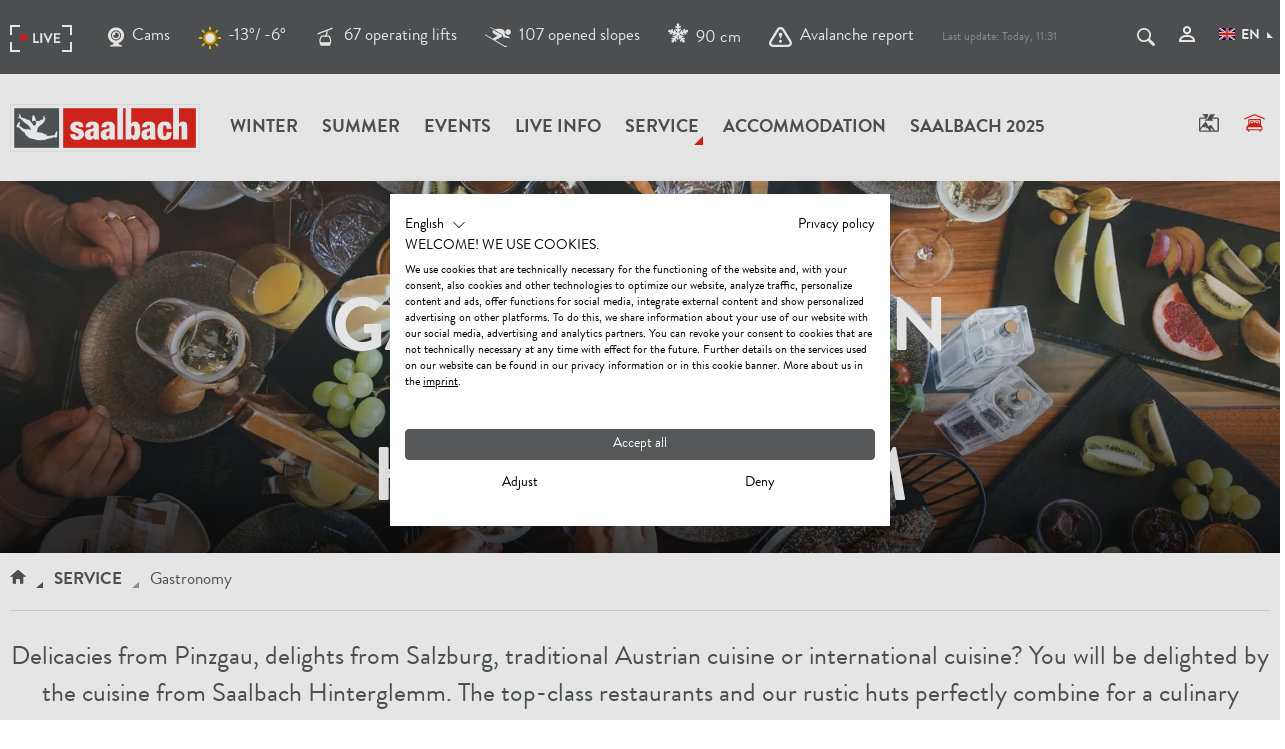

--- FILE ---
content_type: text/html; charset=UTF-8
request_url: https://www.saalbach.com/en/service/gastronomy?utm_source=thehike&utm_medium=display&utm_campaign=SO23&utm_term=static&utm_content=article
body_size: 230405
content:


<!doctype html>
<html lang="en">
<head>

<meta name="p:domain_verify" content="f16cd22283b7f2a3afc04f8e9b0b918c"/>



<meta name="facebook-domain-verification" content="nr7r1ltbzg40loktqemv837xaihvpk" />



    <!-- Robots included --><title>Gastronomy in Saalbach Hinterglemm</title><meta name="description" content="Delicacies from Pinzgau, delights from Salzburg, traditional Austrian cuisine or international cuisine? You will be delighted by the cuisine from Saalbach Hinterglemm." />

<link rel="alternate" hreflang="x-default" href="https://www.saalbach.com/en/service/gastronomy" />
<link rel="alternate" hreflang="en" href="https://www.saalbach.com/en/service/gastronomy" />
<link rel="alternate" hreflang="de" href="https://www.saalbach.com/de/service/gastronomie" />


<!-- OPEN GRAPH -->
<meta property="og:title" content="Gastronomy in Saalbach Hinterglemm" />
<meta property="og:description" content="Delicacies from Pinzgau, delights from Salzburg, traditional Austrian cuisine or international cuisine? You will be delighted by the cuisine from Saalbach Hinterglemm." />
<meta property="og:image" content="https://www.saalbach.com/fotos-marketing/winter/ski-mountain/huttenkulinarik-und-apres-ski/2022/image-thumb__6389399__content-head/saalbach-winter-huette-lifestyle2022-c-mia-maria-knoll%20%28182%29.webp" />
<meta property="og:type" content="website" />
<!-- /OPEN GRAPH -->

    <meta charset="UTF-8">

    <meta name="format-detection" content="telephone=no"/>

    <link rel="apple-touch-icon" sizes="152x152" href="/apple-touch-icon-152x152.png">
    <link rel="apple-touch-icon" sizes="180x180" href="/apple-touch-icon-180x180.png">
    <link rel="icon" type="image/png" href="/favicon-32x32.png" sizes="32x32">
    <link rel="icon" type="image/png" href="/android-chrome-192x192.png" sizes="192x192">
    <link rel="icon" type="image/png" href="/favicon-96x96.png" sizes="96x96">
    <link rel="manifest" href="/manifest.json">
    <link rel="mask-icon" href="/safari-pinned-tab.svg" color="#555759">
    <meta name="theme-color" content="#555759">

    <script>
        if (!navigator.userAgent.match(/iPad/i) && (!window['screen'] || window.screen.width < 768)) {
            document.write('<meta name="viewport" content="width=device-width, user-scalable=no, initial-scale=1.0">');
        } else {
            document.write('<meta name="viewport" content="user-scalable=no">');
        }
        var dataLayer = [];
    </script>

    
    
    <link rel="canonical" href="https://www.saalbach.com/en/service/gastronomy">
    

    <link rel="preload" href="/static/fonts/30E380_1_0.woff2" as="font" type="font/woff2" crossorigin="anonymous">
    <link rel="preload" href="/static/fonts/30E380_0_0.woff2" as="font" type="font/woff2" crossorigin="anonymous">

    
        <style type="text/css">
            /*!
 * Bootstrap v3.3.5 (http://getbootstrap.com)
 * Copyright 2011-2016 Twitter, Inc.
 * Licensed under MIT (https://github.com/twbs/bootstrap/blob/master/LICENSE)
 */

/*!
 * Generated using the Bootstrap Customizer (http://getbootstrap.com/customize/?id=76d4ca32a35c581363951377f9bfa911)
 * Config saved to config.json and https://gist.github.com/76d4ca32a35c581363951377f9bfa911
 */

/*!
 * Bootstrap v3.3.6 (http://getbootstrap.com)
 * Copyright 2011-2015 Twitter, Inc.
 * Licensed under MIT (https://github.com/twbs/bootstrap/blob/master/LICENSE)
 */

/*! normalize.css v3.0.3 | MIT License | github.com/necolas/normalize.css */html{font-family:sans-serif;-ms-text-size-adjust:100%;-webkit-text-size-adjust:100%}body{margin:0}article,aside,details,figcaption,figure,footer,header,hgroup,main,menu,nav,section,summary{display:block}audio,canvas,progress,video{display:inline-block;vertical-align:baseline}audio:not([controls]){display:none;height:0}[hidden],template{display:none}a{background-color:transparent}a:active,a:hover{outline:0}abbr[title]{border-bottom:1px dotted}b,strong{font-weight:700}dfn{font-style:italic}h1{font-size:2em;margin:.67em 0}mark{background:#ff0;color:#000}small{font-size:80%}sub,sup{font-size:75%;line-height:0;position:relative;vertical-align:baseline}sup{top:-.5em}sub{bottom:-.25em}img{border:0}svg:not(:root){overflow:hidden}figure{margin:1em 40px}hr{box-sizing:content-box;height:0}pre{overflow:auto}code,kbd,pre,samp{font-family:monospace,monospace;font-size:1em}button,input,optgroup,select,textarea{color:inherit;font:inherit;margin:0}button{overflow:visible}button,select{text-transform:none}button,html input[type=button],input[type=reset],input[type=submit]{-webkit-appearance:button;cursor:pointer}button[disabled],html input[disabled]{cursor:default}button::-moz-focus-inner,input::-moz-focus-inner{border:0;padding:0}input{line-height:normal}input[type=checkbox],input[type=radio]{box-sizing:border-box;padding:0}input[type=number]::-webkit-inner-spin-button,input[type=number]::-webkit-outer-spin-button{height:auto}input[type=search]{-webkit-appearance:textfield;box-sizing:content-box}input[type=search]::-webkit-search-cancel-button,input[type=search]::-webkit-search-decoration{-webkit-appearance:none}fieldset{border:1px solid silver;margin:0 2px;padding:.35em .625em .75em}legend{border:0;padding:0}textarea{overflow:auto}optgroup{font-weight:700}table{border-collapse:collapse;border-spacing:0}td,th{padding:0}*,:after,:before{box-sizing:border-box}html{font-size:10px;-webkit-tap-highlight-color:rgba(0,0,0,0)}body{font-family:Helvetica Neue,Helvetica,Arial,sans-serif;font-size:14px;line-height:1.42857143;color:#333;background-color:#fff}button,input,select,textarea{font-family:inherit;font-size:inherit;line-height:inherit}a{text-decoration:none}a:focus,a:hover{color:#23527c;text-decoration:underline}a:focus{outline:thin dotted;outline:5px auto -webkit-focus-ring-color;outline-offset:-2px}figure{margin:0}img{vertical-align:middle}.img-responsive{display:block;max-width:100%;height:auto}.img-rounded{border-radius:6px}.img-thumbnail{padding:4px;line-height:1.42857143;background-color:#fff;border:1px solid #ddd;border-radius:4px;transition:all .2s ease-in-out;display:inline-block;max-width:100%;height:auto}.img-circle{border-radius:50%}hr{margin-top:20px;margin-bottom:20px;border:0;border-top:1px solid #eee}.sr-only{position:absolute;width:1px;height:1px;margin:-1px;padding:0;overflow:hidden;clip:rect(0,0,0,0);border:0}.sr-only-focusable:active,.sr-only-focusable:focus{position:static;width:auto;height:auto;margin:0;overflow:visible;clip:auto}[role=button]{cursor:pointer}.h1,.h2,.h3,.h4,.h5,.h6,h1,h2,h3,h4,h5,h6{font-family:inherit;font-weight:500;line-height:1.1;color:inherit}.h1 .small,.h1 small,.h2 .small,.h2 small,.h3 .small,.h3 small,.h4 .small,.h4 small,.h5 .small,.h5 small,.h6 .small,.h6 small,h1 .small,h1 small,h2 .small,h2 small,h3 .small,h3 small,h4 .small,h4 small,h5 .small,h5 small,h6 .small,h6 small{font-weight:400;line-height:1;color:#777}.h1,.h2,.h3,h1,h2,h3{margin-top:20px;margin-bottom:10px}.h1 .small,.h1 small,.h2 .small,.h2 small,.h3 .small,.h3 small,h1 .small,h1 small,h2 .small,h2 small,h3 .small,h3 small{font-size:65%}.h4,.h5,.h6,h4,h5,h6{margin-top:10px;margin-bottom:10px}.h4 .small,.h4 small,.h5 .small,.h5 small,.h6 .small,.h6 small,h4 .small,h4 small,h5 .small,h5 small,h6 .small,h6 small{font-size:75%}.h1,h1{font-size:36px}.h2,h2{font-size:30px}.h3,h3{font-size:24px}.h5,h5{font-size:14px}.h6,h6{font-size:12px}p{margin:0 0 10px}.lead{margin-bottom:20px;font-size:16px;font-weight:300;line-height:1.4}.small,small{font-size:85%}.mark,mark{background-color:#fcf8e3;padding:.2em}.text-left{text-align:left}.text-right{text-align:right}.text-center{text-align:center}.text-justify{text-align:justify}.text-nowrap{white-space:nowrap}.text-lowercase{text-transform:lowercase}.text-uppercase{text-transform:uppercase}.text-capitalize{text-transform:capitalize}.text-muted{color:#777}.text-primary{color:#337ab7}a.text-primary:focus,a.text-primary:hover{color:#286090}.text-success{color:#3c763d}a.text-success:focus,a.text-success:hover{color:#2b542c}.text-info{color:#31708f}a.text-info:focus,a.text-info:hover{color:#245269}.text-warning{color:#8a6d3b}a.text-warning:focus,a.text-warning:hover{color:#66512c}.text-danger{color:#a94442}a.text-danger:focus,a.text-danger:hover{color:#843534}.bg-primary{color:#fff;background-color:#337ab7}a.bg-primary:focus,a.bg-primary:hover{background-color:#286090}.bg-success{background-color:#dff0d8}a.bg-success:focus,a.bg-success:hover{background-color:#c1e2b3}.bg-info{background-color:#d9edf7}a.bg-info:focus,a.bg-info:hover{background-color:#afd9ee}.bg-warning{background-color:#fcf8e3}a.bg-warning:focus,a.bg-warning:hover{background-color:#f7ecb5}.bg-danger{background-color:#f2dede}a.bg-danger:focus,a.bg-danger:hover{background-color:#e4b9b9}.page-header{padding-bottom:9px;margin:40px 0 20px;border-bottom:1px solid #eee}ol,ul{margin-top:0;margin-bottom:10px}ol ol,ol ul,ul ol,ul ul{margin-bottom:0}.list-inline,.list-unstyled{padding-left:0;list-style:none}.list-inline{margin-left:-5px}.list-inline>li{display:inline-block;padding-left:5px;padding-right:5px}dl{margin-top:0;margin-bottom:20px}dd,dt{line-height:1.42857143}dt{font-weight:700}dd{margin-left:0}abbr[data-original-title],abbr[title]{cursor:help;border-bottom:1px dotted #777}.initialism{font-size:90%;text-transform:uppercase}blockquote{padding:10px 20px;margin:0 0 20px;font-size:17.5px;border-left:5px solid #eee}blockquote ol:last-child,blockquote p:last-child,blockquote ul:last-child{margin-bottom:0}blockquote .small,blockquote footer,blockquote small{display:block;font-size:80%;line-height:1.42857143;color:#777}blockquote .small:before,blockquote footer:before,blockquote small:before{content:"\2014 \00A0"}.blockquote-reverse,blockquote.pull-right{padding-right:15px;padding-left:0;border-right:5px solid #eee;border-left:0;text-align:right}.blockquote-reverse .small:before,.blockquote-reverse footer:before,.blockquote-reverse small:before,blockquote.pull-right .small:before,blockquote.pull-right footer:before,blockquote.pull-right small:before{content:""}.blockquote-reverse .small:after,.blockquote-reverse footer:after,.blockquote-reverse small:after,blockquote.pull-right .small:after,blockquote.pull-right footer:after,blockquote.pull-right small:after{content:"\00A0 \2014"}address{margin-bottom:20px;font-style:normal;line-height:1.42857143}.container,.container-fluid{margin-right:auto;margin-left:auto}.container-fluid{padding-left:15px;padding-right:15px}.col-lg-1,.col-lg-2,.col-lg-3,.col-lg-4,.col-lg-5,.col-lg-6,.col-lg-7,.col-lg-8,.col-lg-9,.col-lg-10,.col-lg-11,.col-lg-12,.col-md-1,.col-md-2,.col-md-3,.col-md-4,.col-md-5,.col-md-6,.col-md-7,.col-md-8,.col-md-9,.col-md-10,.col-md-11,.col-md-12,.col-sm-1,.col-sm-2,.col-sm-3,.col-sm-4,.col-sm-5,.col-sm-6,.col-sm-7,.col-sm-8,.col-sm-9,.col-sm-10,.col-sm-11,.col-sm-12,.col-xs-1,.col-xs-2,.col-xs-3,.col-xs-4,.col-xs-5,.col-xs-6,.col-xs-7,.col-xs-8,.col-xs-9,.col-xs-10,.col-xs-11,.col-xs-12{position:relative;min-height:1px}.col-xs-1,.col-xs-2,.col-xs-3,.col-xs-4,.col-xs-5,.col-xs-6,.col-xs-7,.col-xs-8,.col-xs-9,.col-xs-10,.col-xs-11,.col-xs-12{float:left}.col-xs-12{width:100%}.col-xs-11{width:91.66666667%}.col-xs-10{width:83.33333333%}.col-xs-9{width:75%}.col-xs-8{width:66.66666667%}.col-xs-7{width:58.33333333%}.col-xs-6{width:50%}.col-xs-5{width:41.66666667%}.col-xs-4{width:33.33333333%}.col-xs-3{width:25%}.col-xs-2{width:16.66666667%}.col-xs-1{width:8.33333333%}.col-xs-pull-12{right:100%}.col-xs-pull-11{right:91.66666667%}.col-xs-pull-10{right:83.33333333%}.col-xs-pull-9{right:75%}.col-xs-pull-8{right:66.66666667%}.col-xs-pull-7{right:58.33333333%}.col-xs-pull-6{right:50%}.col-xs-pull-5{right:41.66666667%}.col-xs-pull-4{right:33.33333333%}.col-xs-pull-3{right:25%}.col-xs-pull-2{right:16.66666667%}.col-xs-pull-1{right:8.33333333%}.col-xs-pull-0{right:auto}.col-xs-push-12{left:100%}.col-xs-push-11{left:91.66666667%}.col-xs-push-10{left:83.33333333%}.col-xs-push-9{left:75%}.col-xs-push-8{left:66.66666667%}.col-xs-push-7{left:58.33333333%}.col-xs-push-6{left:50%}.col-xs-push-5{left:41.66666667%}.col-xs-push-4{left:33.33333333%}.col-xs-push-3{left:25%}.col-xs-push-2{left:16.66666667%}.col-xs-push-1{left:8.33333333%}.col-xs-push-0{left:auto}.col-xs-offset-12{margin-left:100%}.col-xs-offset-11{margin-left:91.66666667%}.col-xs-offset-10{margin-left:83.33333333%}.col-xs-offset-9{margin-left:75%}.col-xs-offset-8{margin-left:66.66666667%}.col-xs-offset-7{margin-left:58.33333333%}.col-xs-offset-6{margin-left:50%}.col-xs-offset-5{margin-left:41.66666667%}.col-xs-offset-4{margin-left:33.33333333%}.col-xs-offset-3{margin-left:25%}.col-xs-offset-2{margin-left:16.66666667%}.col-xs-offset-1{margin-left:8.33333333%}.col-xs-offset-0{margin-left:0}.breadcrumb{padding:8px 15px;margin-bottom:20px;list-style:none;background-color:#f5f5f5;border-radius:4px}.breadcrumb>li{display:inline-block}.breadcrumb>li+li:before{content:"/\00a0";padding:0 5px;color:#ccc}.breadcrumb>.active{color:#777}.clearfix:after,.clearfix:before,.container-fluid:after,.container-fluid:before,.container:after,.container:before,.dl-horizontal dd:after,.dl-horizontal dd:before,.row:after,.row:before{content:" ";display:table}.clearfix:after,.container-fluid:after,.container:after,.dl-horizontal dd:after,.row:after{clear:both}.center-block{display:block;margin-left:auto;margin-right:auto}.pull-right{float:right!important}.pull-left{float:left!important}.hide{display:none!important}.show{display:block!important}.invisible{visibility:hidden}.text-hide{font:0/0 a;color:transparent;text-shadow:none;background-color:transparent;border:0}.hidden{display:none!important}.affix{position:fixed}@-ms-viewport{width:device-width}.visible-lg,.visible-lg-block,.visible-lg-inline,.visible-lg-inline-block,.visible-md,.visible-md-block,.visible-md-inline,.visible-md-inline-block,.visible-print,.visible-print-block,.visible-print-inline,.visible-print-inline-block,.visible-sm,.visible-sm-block,.visible-sm-inline,.visible-sm-inline-block,.visible-xs,.visible-xs-block,.visible-xs-inline,.visible-xs-inline-block{display:none!important}@font-face{font-family:BrandonGrotesqueWebBold;src:url(/static/fonts/30E380_0_0.woff2) format("woff2"),url(/static/fonts/30E380_0_0.woff) format("woff");font-weight:400;font-display:swap}@font-face{font-family:BrandonGrotesqueWebRegular;src:url(/static/fonts/30E380_1_0.woff2) format("woff2"),url(/static/fonts/30E380_1_0.woff) format("woff");font-weight:700;font-display:swap}@font-face{font-family:RobotoSlabBold;src:url(/static/fonts/RobotoSlab-Bold.woff2) format("woff2"),url(/static/fonts/RobotoSlab-Bold.woff) format("woff");font-weight:700;font-display:swap}a{color:inherit;cursor:pointer}a:focus,a:hover{color:inherit;text-decoration:none}address{margin-bottom:0}textarea{resize:vertical}label{font-weight:inherit}::-moz-selection{background:#e2231a;color:#fff}::selection{background:#e2231a;color:#fff}html{-ms-overflow-style:scrollbar;-webkit-overflow-scrolling: touch}body{position:relative;color:#48494c}.main-content{background:#fff;position:relative;z-index:1}.container{padding-left:15px;padding-right:15px;width:100%}.row{margin-left:-15px;margin-right:-15px}.col-lg-1,.col-lg-2,.col-lg-3,.col-lg-4,.col-lg-5,.col-lg-6,.col-lg-7,.col-lg-8,.col-lg-9,.col-lg-10,.col-lg-11,.col-lg-12,.col-md-1,.col-md-2,.col-md-3,.col-md-4,.col-md-5,.col-md-6,.col-md-7,.col-md-8,.col-md-9,.col-md-10,.col-md-11,.col-md-12,.col-sm-1,.col-sm-2,.col-sm-3,.col-sm-4,.col-sm-5,.col-sm-6,.col-sm-7,.col-sm-8,.col-sm-9,.col-sm-10,.col-sm-11,.col-sm-12,.col-xs-1,.col-xs-2,.col-xs-3,.col-xs-4,.col-xs-5,.col-xs-6,.col-xs-7,.col-xs-8,.col-xs-9,.col-xs-10,.col-xs-11,.col-xs-12{padding-left:15px;padding-right:15px}.content-block{margin-bottom:45px}body{overflow-x:hidden}.main-content,.main-content.affix-iframe{padding-top:60px}.main-content-no-navigation{padding-top:0}.btn{border-radius:0;border:0;position:relative;padding:10px 28px;font-size:14px;font-family:Arial;font-weight:600;text-shadow:none;text-transform:uppercase}.btn-special{text-align:left;margin-bottom:2px;padding:20px 30px;font-size:18px}.btn-special>.icon{position:relative;top:2px}.btn-lg{padding:12px 40px;font-size:17px}.btn-full{width:100%}.btn-icon{min-width:40px;min-height:40px;text-align:center;font-size:16px;padding:5px;line-height:1}.btn-circle{border-radius:100%}.btn:active,.btn:active:focus,.btn:focus,.btn:hover{box-shadow:none}.btn-default{background:transparent;border:1px solid #fff;color:#fff}.btn-default:active,.btn-default:active:hover,.btn-default:focus,.btn-default:hover{background:hsla(0,0%,100%,.2);color:#fff;border:1px solid #fff}.btn-primary{color:#fff;background-color:#e2231a}.btn-primary:active,.btn-primary:active:focus,.btn-primary:active:hover,.btn-primary:focus,.btn-primary:hover{background:#d6231a}.btn-secondary{background:#555759;color:#fff}.btn-secondary:focus,.btn-secondary:hover{background:#999a9b;color:#fff}.btn-white{background:#fff;border:1px solid #fff}.btn-white.text-primary:focus,.btn-white.text-primary:hover{color:#fff}.btn-white:focus,.btn-white:hover{background:transparent}.btn-grey{background:#ddddde}.btn-grey:focus,.btn-grey:hover{background:#999a9b;outline:none}.btn-hover:after{content:var(--icon-next);font-family:iconfont;position:absolute;right:0;bottom:0;font-size:8px;opacity:0;transition:transform .25s ease-in-out,opacity .25s ease-in-out}.btn-hover:focus:after,.btn-hover:hover:after{transform:translate(-10px,-12px);opacity:1}.btn-lg.btn-hover:focus:after,.btn-lg.btn-hover:hover:after{transform:translate(-20px,-16px)}.btn-primary-outline{background:transparent;border:1px solid #e2231a;color:#e2231a}.btn.btn-no-style{background:transparent;border:none}.btn--sticky-cta{position:fixed;bottom:0;left:0;right:0;z-index:10000}.btn--back-to-top{width:40px;height:40px;display:none;-ms-flex-align:center;align-items:center;-ms-flex-pack:center;justify-content:center;position:fixed;bottom:10px;right:10px;z-index:10000;background:#e2231a;color:#fff;border-radius:50%;box-shadow:0 0 10px rgba(0,0,0,.3);border:0;opacity:0;transition:opacity .3s ease}.btn--back-to-top.is-visible{display:-ms-flexbox;display:flex;opacity:1}.btn--back-to-top .icon{font-size:20px}.navbar.navbar{border-radius:0;border:0;margin:0;z-index:500;background:#fff;position:absolute;left:0;right:0;top:0;min-height:60px}.navbar-main .navbar-nav{text-transform:uppercase;position:relative}.navbar-nav>li{position:static}.navbar-nav>li>a{font-size:18px;text-transform:uppercase;font-family:BrandonGrotesqueWebBold,Arial;font-weight:400;position:relative}.navbar-right{margin-top:18px;position:relative}.navbar-right__item{margin-left:5px;cursor:pointer}.navbar-right__item:not(:last-child):focus,.navbar-right__item:not(:last-child):hover{border-bottom:1px solid}.navbar-right__item>.navbar-right__item__text{display:none}.navbar-right__item:first-child{margin-left:0}.visible-affix{display:none}.navbar-main .navbar-nav>li:hover>a,.navbar-main .navbar-nav>li>a:focus,.navbar-main .navbar-nav>li>a:hover{color:#999a9b;background:none}.navbar-main .navbar-nav>li>a:after{content:"";width:0;height:0;border-style:solid;border-width:0 0 9px 9px;border-color:transparent transparent #999a9b;position:absolute;right:2px;bottom:40px;transform:scale(0);transform-origin:left top;transition:transform .25s ease-in-out}.navbar-main .navbar-nav>li.active>a:after{border-color:transparent transparent #e2231a}.navbar-main .navbar-nav>li.active>a:after,.navbar-main .navbar-nav>li:hover>a:after{transform:scale(1)}.navbar-main .navbar-nav>li.is-open>a.has-subnav:before,.navbar-main .navbar-nav>li:hover>a.has-subnav:before{content:"";position:absolute;bottom:0;left:50%;margin-left:-14px;border-style:solid;border-width:0 14.5px 14px;border-color:transparent transparent #555759}.navbar-main .navbar-brand{max-width:155px;height:auto;margin-right:5px;padding:0 15px;margin-top:15px;margin-left:0}.navbar-right__item__icon{font-size:18px;margin-right:5px}.affix-animation{transition:all .2s ease}.navbar__top{font-size:17px;padding:20px 0 15px;margin-bottom:20px;height:74px}.navbar__top .icon-weather{width:24px;height:24px;display:inline-block;position:absolute;left:0;top:-2px}.navbar__top__live__weather{position:relative;padding-left:30px}.navbar__top .list-inline{margin-bottom:0}.navbar__top__right{margin-top:4px}.navbar__top__right li{padding-left:10px;padding-right:10px;vertical-align:middle}.navbar__top__live{margin-left:-12px;transition:opacity .2s ease-in-out}.navbar__top__live li{padding:0 12px;vertical-align:middle}.navbar__top__live-item{display:-ms-flexbox;display:flex;-ms-flex-align:center;align-items:center}.navbar__top__live-icon{margin-right:8px}.navbar__top__live li>a>.icon{font-size:20px;position:relative;top:1px;margin-right:8px}.navbar__top__live .live-mark{margin-top:4px;display:-ms-flexbox;display:flex;-ms-flex-align:center;align-items:center}.dropdown-lang{margin-bottom:3px}.dropdown-lang__flag{margin-right:30px;margin-top:-4px}.dropdown-menu .dropdown-lang__flag{margin-right:6px}.dropdown-lang .dropdown-toggle>.icon{transform:none;font-size:6px;top:13px;right:-13px}.dropdown-lang.open .dropdown-toggle>.icon{transform:none}.dropdown-lang .dropdown-menu{top:48px;border-radius:0;border:0;box-shadow:none;left:auto;right:-15px;padding:15px 5px;min-width:140px}.dropdown-lang .dropdown-menu>li>a{color:#555759;padding:8px 10px}.dropdown-lang .dropdown-menu>li>a:hover{background:none;color:#e2231a}.dropdown-lang .dropdown-menu>li>a>.icon-checkmark{font-size:10px;margin-top:5px}body:not(.infopoint) .navbar__top a:focus,body:not(.infopoint) .navbar__top a:hover{color:#999a9b}.navbar__top.has-search-open .navbar__top__live{opacity:0}.expand-search{position:relative;text-transform:none;z-index:1;display:block}.expand-search__form{position:absolute;right:100%;top:0;bottom:0;width:540px;margin-top:-19px}.expand-search .form-group{margin-bottom:0;visibility:hidden;opacity:0;transition:opacity .2s ease-in-out;margin-right:35px}.is-expanded .form-group{visibility:visible;opacity:1}.expand-search .form-control{background:none;border-color:#fff;color:#fff;font-size:21px}.expand-search .form-control:focus{border-color:#fff}.expand-search__form>.btn{background:none;border:0;position:absolute;right:0;top:9px;padding:0;font-size:18px;line-height:1}.expand-search__form>.btn:focus,.expand-search__form>.btn:hover{color:#999a9b}.expand-search__form__close{position:absolute;right:4px;top:10px;font-size:16px;cursor:pointer}.search-popover a:hover{text-decoration:underline}.popover.bottom{margin-top:13px}.popover.bottom>.arrow:after{border-bottom-color:#ddddde}.nav-tabs.nav-tabs{border:0;margin-bottom:35px}.nav-tabs>li>a{font-family:BrandonGrotesqueWebBold,Arial;font-weight:400;position:relative;border:0;font-size:18px;padding:10px}.nav-tabs>li>a:focus,.nav-tabs>li>a:hover{background:none}.nav-tabs>li.active>a,.nav-tabs>li.active>a:focus,.nav-tabs>li.active>a:hover{background:inherit;color:#e2231a;cursor:default;border:0}.nav-tabs>li>a:after{content:"";display:block;position:absolute;left:0;right:0;bottom:0;height:1px;background:#555759;z-index:-1;transform-origin:bottom center;transform:scaleX(0);transition:transform .15s ease-out}.nav-tabs>li.active>a:after,.nav-tabs>li>a:active:after,.nav-tabs>li>a:focus:after,.nav-tabs>li>a:hover:after{transform:scaleX(1)}.nav-tabs>li.active>a.triangle-lg:before{right:-5px;border-color:transparent transparent #555759}.nav-tabs-center>li{display:inline-block;float:none;position:relative;margin:0 8px}.nav-tabs .dropdown-menu{margin-top:-1px;border-top-right-radius:0;border-top-left-radius:0;min-width:100%;width:auto}.nav-tabs .dropdown-toggle{padding-right:30px}.dropdown-toggle>.icon{position:absolute;right:4px;top:50%;margin-top:-5px;transform:translateY(-50%) rotate(45deg);transition:transform .25s ease-in-out}.open>.dropdown-toggle .icon{transform:rotate(225deg)}.dropdown-menu li a{display:block;padding:10px;clear:both;font-weight:400;line-height:1.42857143;color:#333;white-space:nowrap}.dropdown-menu__profile{min-height:132px}.nav-tabs.nav-justified>li{display:table-cell;width:1%;vertical-align:bottom}.nav-tabs.nav-justified>li>a{border-bottom:4px solid #ddddde;border-radius:0}.nav-tabs.nav-justified>li>a:hover{color:#e2231a}.nav-tabs.nav-justified>li>a:before{content:var(--icon-selector);font-family:iconfont;font-size:10px;position:absolute;left:50%;bottom:-4px;transform:translateX(-50%) scale(0);transition:transform .25s ease-in-out;transform-origin:bottom center}.nav-tabs.nav-justified>li.active>a:before{transform:translateX(-50%) scale(1)}.nav-tabs.nav-justified>li>a:after{bottom:-4px;height:4px;z-index:1;background:#e2231a}.nav-tabs.nav-justified>li>a:hover:after{transform:scaleX(0)}.nav-tabs.nav-justified>li.active>a:hover:after{transform:scaleX(1)}.nav-tabs.nav-justified>.active>a,.nav-tabs.nav-justified>.active>a:focus,.nav-tabs.nav-justified>.active>a:hover{border:0;border-bottom:4px solid #ddddde}.breadcrumb{background:none;font-size:17px;margin:5px 0 20px;border-radius:0;padding:8px 0;border-bottom:1px solid #ddddde}.breadcrumb.border-top{border-top:1px solid #ddddde}.breadcrumb>li .icon-home{font-size:14px}.breadcrumb>li{position:relative;font-family:BrandonGrotesqueWebBold,Arial;font-weight:400;padding:0 14px;text-transform:uppercase}.breadcrumb>li:first-child{padding-left:0}.breadcrumb>.active{font-family:BrandonGrotesqueWebRegular,Arial;text-transform:none;color:inherit}.breadcrumb>li+li:before{content:"";position:absolute;border-style:solid;border-width:0 0 6px 7px;border-color:transparent transparent #555759;padding:0;left:-4px;bottom:9px}.breadcrumb>.active:before{border-color:transparent transparent #999a9b}.top-sujet{max-width:1620px;width:100%;margin:0 auto}.top-sujet__text{position:absolute;left:15px;bottom:15px}.top-sujet__text h1{font-size:22px;line-height:1;margin-bottom:0;text-transform:uppercase}.top-sujet.top-sujet--snapshot h1{font-size:50px;line-height:1}.top-sujet__logo{position:absolute;top:0;left:0}.top-sujet__logo-img{height:200px;transform:scale(1);transition:transform .3s ease}.top-sujet__logo:hover .top-sujet__logo-img{transform:scale(1.05)}.content-head{max-width:1600px;width:100%;margin:0 auto}.content-head__text{position:absolute;left:0;right:0;bottom:0;background:url([data-uri]);background:linear-gradient(180deg,transparent 0,transparent 25%,rgba(0,0,0,.7));filter:progid:DXImageTransform.Microsoft.gradient(startColorstr="#00000000",endColorstr="#b3000000",GradientType=0);padding:30px 15px 10px}.content-head__text h1{margin-bottom:0;font-size:26px}.content-head__box{padding:20px;position:absolute;right:0;top:0;width:300px}.content-head__box h2{font-size:26px;margin-bottom:20px}.content-head__box .form-group{margin-bottom:15px}.content-head__box__list{display:none}.content-head__box__submit{white-space:normal}.content-head__btn{position:absolute;right:15px;top:15px;width:45px;height:45px;padding:13px 10px;font-size:18px;border-radius:100%}.ondesktop{width:100%}.form-group{position:relative;margin-bottom:38px}.form-control{font-size:20px;box-shadow:none;border:0;border-radius:0;border-bottom:1px solid #555759;padding:10px 1px 0;height:42px;background:transparent}textarea.form-control{border:1px solid #555759}.form-control[disabled],.form-control[readonly],fieldset[disabled] .form-control{background:none}.form-control:focus{box-shadow:none;outline:none;border-color:#555759}.form-control-label{position:absolute;pointer-events:none;left:0;bottom:0;font-size:20px;transform:translateY(-2px) translateZ(0);transition:transform .2s ease-in-out;transform-origin:left center}.form-control-line{position:absolute;display:block;left:0;right:0;height:4px;bottom:-1px;background:#555759;transition:.2s ease-in-out;transform:scaleX(0)}.form-control.is-not-empty~.form-control-label,.form-control:focus~.form-control-label{transform:translateY(-30px) scale(.65) translateZ(0)}.booking-options .form-control.is-not-empty~.form-control-label,.booking-options .form-control:focus~.form-control-label,.content-head__box .form-control.is-not-empty~.form-control-label,.content-head__box .form-control:focus~.form-control-label{transform:translateY(-20px) scale(.65) translateZ(0)}.form-control:focus~.form-control-line{transform:scaleX(1)}.has-error .form-control:focus~.form-control-line{background:#e2231a}.has-success .form-control:focus~.form-control-line{background:#55a756}.form-control--white,.form-control--white:focus{border-color:#fff;color:#fff}.form-control--white option{color:#555759}.select{position:relative}.select select{-moz-appearance:none;-webkit-appearance:none;padding:6px 30px 3px 2px;font-size:18px}.booking-options .select select{padding-right:12px}.select select::-ms-expand{display:none}.select__icon{position:absolute;right:2px;top:50%;margin-top:-2px;transform:translateY(-50%) rotate(45deg);font-size:8px;pointer-events:none}.select--time .select__icon{font-size:22px;transform:translateY(-50%)}.multiselect:focus,.select select:focus{outline:5px auto -webkit-focus-ring-color}select.is-not-active{color:#999a9b;border-color:#999a9b}.select select.is-not-active+.icon{color:#999a9b}.select .btn-group{width:100%}.select .caret{display:none}.btn-group.open .dropdown-toggle{box-shadow:none}.multiselect-container{padding-top:10px;width:100%;border-radius:0}.multiselect-container>li>a{padding:2px 30px;margin:0;text-transform:uppercase}.multiselect-container>.active>a,.multiselect-container>.active>a:focus,.multiselect-container>.active>a:hover{background-color:#e2231a}.error-list{color:#e2231a;font-size:20px}.is-not-active-datepicker{color:#ccc}.has-error .form-control,.has-error .form-control:focus,.has-success .form-control,.has-success .form-control:focus{box-shadow:none}.parsley-errors-list{position:absolute;list-style:none;padding:0;margin:0;color:#e2231a;font-size:14px;width:100%;text-align:right}.has-error .form-control{border-color:#e2231a;color:#e2231a}.has-error .select__icon,.has-error label{color:#e2231a}.has-success .select__icon,.has-success label{color:#55a756}.has-success .form-control{border-color:#55a756;color:#55a756}.booking-options .parsley-errors-list{color:#fff}.booking-options .has-error .form-control{border-color:#fff;color:#fff}.booking-options .has-error .select__icon,.booking-options .has-error label,.booking-options .has-success .select__icon,.booking-options .has-success label{color:#fff}.booking-options .has-success .form-control{border-color:#fff;color:#fff}.form-oneField .form-control{padding-right:30px;margin-bottom:40px}.form-oneField .form-group{margin-bottom:18px}.form-control--icon,.form-oneField .btn{background:none;position:absolute;right:0;top:9px;padding:0;font-size:18px}.form .btn .icon-vertical-align{vertical-align:-5px}.form-group.form-group--doorpage-qf{margin-bottom:20px}.form-group--doorpage-qf .form-control{padding:5px 20px;border:2px solid #eaeaea;height:54px}.form-group--doorpage-qf.has-error .form-control{border-color:#e2231a}.form-group--doorpage-qf .select__icon{transform:translateY(-50%);font-size:30px;margin-top:0;right:15px}.form-group--doorpage-qf .form-control-label{left:15px;margin-bottom:6px;background:#fff;padding:5px}.file-input-custom{display:-ms-flexbox;display:flex;-ms-flex-align:end;align-items:flex-end}.js-add-child__button .icon{margin-right:1rem;font-size:1rem;width:1rem;height:1rem}.center-col{float:none;margin:auto}.datepicker{position:relative}.datepicker__icon{position:absolute;right:0;top:7px;font-size:20px;pointer-events:none}.ui-datepicker{background-color:#fff;border:1px solid #555759}.ui-datepicker .ui-datepicker-header{background-color:#555759;padding:.4em .4em .2em;margin:-.2em -.2em 0;color:#fff}.ui-datepicker .ui-datepicker-title,.ui-datepicker td a,.ui-datepicker td span,.ui-datepicker th{font-family:BrandonGrotesqueWebBold,Arial;font-weight:400;font-size:16px}.ui-datepicker .ui-datepicker-title{font-size:18px;text-transform:uppercase}.ui-datepicker th{color:#e2231a;text-transform:uppercase}.ui-datepicker .ui-datepicker-next,.ui-datepicker .ui-datepicker-next-hover,.ui-datepicker .ui-datepicker-prev,.ui-datepicker .ui-datepicker-prev-hover{top:20px;font-size:12px}.ui-datepicker .ui-datepicker-next,.ui-datepicker .ui-datepicker-next-hover{right:10px}.ui-datepicker .ui-datepicker-prev,.ui-datepicker .ui-datepicker-prev-hover{left:10px}.ui-datepicker .ui-datepicker-next-hover,.ui-datepicker .ui-datepicker-prev-hover{color:#e2231a}.ui-datepicker td a,.ui-datepicker td span{text-align:center}.ui-state-disabled{color:#8c8c8c;opacity:.5}.ui-datepicker-header .ui-state-disabled{opacity:.6;color:#fff}.ui-datepicker table .ui-state-active,.ui-datepicker table .ui-state-highlight,.ui-datepicker table .ui-state-hover,.ui-datepicker td a:hover{color:#fff;background:#e2231a}.ui-datepicker select.ui-datepicker-month,.ui-datepicker select.ui-datepicker-year{color:#555759;width:auto;padding:0 8px;margin-left:8px}.weather-box{border:1px solid #ddddde}.weather-box__info{padding:10px}.weather-box__bottom,.weather-box__info{border-top:1px solid #ddddde}.weather-box--sm .weather-box__bottom{padding:25px 20px}.weather-box__content{padding:10px}.weather-box--sm .weather-box__content{padding-bottom:15px}.weather-box__temp-circle{border-radius:100%;width:100px;height:100px;padding:10px}.weather__temp__lg{font-size:40px;border-top:1px solid #fff;margin-top:5px;line-height:1.1194}.weather-box__temp__divider{position:relative;padding-left:8px;margin-left:8px}.weather-box__temp__divider:before{content:"";position:absolute;left:0;top:6px;bottom:4px;width:1px;background:#555759}.navbar-main__dropdown .weather__temp__lg{font-size:46px;margin-top:0}.navbar-main__dropdown .weather__temp{margin-right:25px;margin-top:15px}.weather-box .border-left{border-left:1px solid #ddddde}.weather-box .popover-icon{font-size:18px;margin-right:10px;position:relative;top:2px}.weather-detail-icon{margin-right:6px;position:relative;top:3px}.weather-box--sm .popover-icon{top:1px;left:1px;font-size:16px;margin-right:8px}.weather__table table th{padding:0 10px}.weather-box__content .weather__table table th{padding:0 5px}.weather__table table td{padding:2px 5px 0;text-align:center}.weather__table tbody th>span{position:relative;top:2px;left:1px}.weather__table__info{padding:0 12px;font-size:15px}.weather-box__content .weather__table__info{padding:2px 15px;font-size:18px}.icon-weather{display:block;width:100px;height:100px;max-width:100%;background-size:100%}.quicklink-weather .icon-weather{height:58px;width:58px}.doorpage .gtm-doorpage>*{pointer-events:none!important}.main-content.main-content--doorpage,.main-content.main-content--doorpage-no-top-nav,.main-content.main-content--doorpage.doorpage-winter{padding-top:55px;z-index:auto}.navbar-doorpage__top{text-align:center;font-size:18px;text-transform:uppercase;font-family:RobotoSlabBold,Arial;padding:13px 0}.navbar-doorpage__top__img{margin-right:40px}.navbar-doorpage__main{background:#fff;height:auto;min-height:auto}.navbar-doorpage__main .navbar-brand>img{width:85px}.navbar-doorpage__list{color:#9e9e9e;font-family:BrandonGrotesqueWebBold,Arial;font-weight:400;font-size:17px;padding:28px 15px;float:left;text-transform:uppercase}.navbar-doorpage__list .list-unstyled{display:-ms-flexbox;display:flex;-ms-flex-wrap:wrap;flex-wrap:wrap}.navbar-doorpage__list .list-unstyled li{white-space:nowrap}.navbar-doorpage__list ul>li:not(:last-child){position:relative;padding-right:22px;margin-right:13px}.navbar-doorpage__list ul>li:not(:last-child):after{content:"·";color:#e2231a;position:absolute;right:0;font-size:32px;top:-8px;line-height:1}.navbar-doorpage__right{float:right;padding:9px 0 5px}.navbar-doorpage__right,.navbar-doorpage__right .dropdown-lang{display:-ms-flexbox;display:flex;-ms-flex-align:center;align-items:center}.navbar-doorpage__right .dropdown-lang{margin-left:5px;-ms-flex-pack:center;justify-content:center}.navbar-doorpage__right .btn+.btn{margin-left:15px}.navbar-doorpage__right .btn-lg{padding:14px 20px;font-size:15px}.doorpage-hero,.video-hero{position:absolute;width:100%;background-color:#fff;height:calc(100vh - 141px);overflow:hidden}.main-content--doorpage-no-top-nav .doorpage-hero,.main-content--doorpage-no-top-nav .video-hero{height:calc(100vh - 55px)}.hide-top-header .doorpage-hero,.hide-top-header .video-hero{height:calc(100vh - 80px)}.doorpage-hero__media,.video-hero__video{background-repeat:no-repeat;width:100%;height:100%;background-size:cover}.doorpage-hero__media-img{background-repeat:no-repeat;width:100%;background-position:50% 50%;background-size:cover;position:absolute;height:calc(100vh - 141px);left:0;top:0}.main-content--doorpage-no-top-nav .doorpage-hero__media-img{height:calc(100vh - 81px)}.doorpage-hero__media-teaser--small .doorpage-hero__media-img{height:calc(50vh - 70px)}.main-content--doorpage-no-top-nav .doorpage-hero__media-teaser--small .doorpage-hero__media-img{height:calc(50vh - 40px)}.doorpage-hero__main,.doorpage-hero__media-item,.doorpage-hero__media img,.video-hero__main,.video-hero__video-item,.video-hero__video img{min-width:100%;min-height:100%;width:auto;height:auto;position:absolute;top:0;right:0;bottom:0;left:0}.doorpage-hero__main,.doorpage-hero__media-item,.video-hero__main,.video-hero__video-item{z-index:80}.video-hero__overlay:hover+.doorpage__logo{z-index:1}.doorpage-hero__overlay,.video-hero__overlay{position:absolute;top:0;right:0;bottom:0;left:0;display:-ms-flexbox;display:flex;z-index:90}.split{-ms-flex:1;flex:1 1 0%;padding:20px;display:-ms-flexbox;display:flex;-ms-flex-direction:column;flex-direction:column;-ms-flex-pack:end;justify-content:flex-end;border-right:1px solid hsla(0,0%,62%,.15);color:#fff;position:relative;cursor:pointer}.split:before{content:"";position:absolute;bottom:0;left:0;right:0;top:0;background:rgba(0,0,0,.5);transform-origin:bottom;transition:all .3s ease;opacity:0;z-index:-1}.split:hover:before{opacity:1}.split__hl{letter-spacing:-.01em;text-transform:uppercase}.split__hl--big{font-size:30px}.split__hl.split__hl--first{font-size:30px;position:absolute;bottom:40px;transition:all .4s ease;transition-delay:50ms;opacity:1;transform:translateY(0);height:80px;text-shadow:1px 2px rgba(0,0,0,.5)}.split:hover .split__hl.split__hl--first{opacity:0;transform:translateY(-30px);transition:all .4s ease}.split__icon{font-size:58px;margin-bottom:5px}.split__link{text-transform:uppercase;font-family:BrandonGrotesqueWebBold,Arial;font-weight:400;margin-top:20px;display:inline-block}.split__link .icon{font-size:35px;opacity:0;transition:all .2s ease;transition-delay:0ms;transform:translateX(-25px)}.split:hover .split__link .icon{opacity:1;transform:translateX(0);transition:all .5s ease;transition-delay:.18s}.split__animation-body{transform:translateY(-10px);transition:all .65s ease;//transition-delay:.1s;opacity:0}.split:hover .split__animation-body{opacity:1;transform:translateY(-30px)}.modal.modal--doorpage.in .modal-dialog{transform:translateY(60px)}.modal--doorpage .modal-content{border-radius:0}.modal--doorpage .modal-content .close{background:transparent;border:none;line-height:1;position:absolute;top:30px;right:30px;font-size:18px;color:#c2c2c2}.modal--doorpage .modal-body{padding:30px}.modal--doorpage__hl{font-size:24px;color:#313131;margin-bottom:30px}.modal--doorpage .modal-content .btn-submit{margin-top:30px;padding:16px 20px}.row-height-full,.row-height-full>.col{height:100%}.row-height-full>.col.col-half{height:50%}.doorpage-hero__media-teaser{height:100%;color:#fff;overflow:hidden;transform:translateZ(0)}.doorpage-hero__media-teaser:before{content:"";position:absolute;bottom:0;left:0;right:0;top:0;background:rgba(0,0,0,.5);transform-origin:bottom;transition:all .3s ease;opacity:0;z-index:1}.doorpage-hero__media-teaser:hover:before{opacity:1}.doorpage-hero__media-teaser__body{position:absolute;bottom:0;left:0;right:0;z-index:2}.doorpage-hero__media-teaser__hl{font-size:22px;font-family:BrandonGrotesqueWebBold,Arial;font-weight:400;text-transform:uppercase}.doorpage-hero__media-teaser--big .doorpage-hero__media-teaser__hl{font-size:40px}.doorpage-hero__media-teaser:hover .doorpage-hero__info:after{opacity:0}.doorpage-hero__infocontainer{position:absolute;top:5%;left:5%;max-width:60%}.doorpage-hero__info{border-radius:100%;z-index:1;padding:15px!important;white-space:normal;text-align:left;width:180px;height:180px;display:-ms-flexbox;display:flex;-ms-flex-pack:center;justify-content:center;-ms-flex-align:center;align-items:center}.doorpage-hero__infotext{width:100%;word-wrap:break-word;word-break:break-word;text-align:center;margin-top:5px;font-size:15px}.doorpage-hero__media-teaser__animation-body{transform:translateY(15px);transition:all .65s ease;opacity:0}.doorpage-hero__media-teaser:hover .doorpage-hero__media-teaser__animation-body{opacity:1;transform:translateY(-5px)}.doorpage-hero__media-teaser__hl.doorpage-hero__media-teaser__hl--first{position:absolute;bottom:20px;transition:all .4s ease;transition-delay:50ms;opacity:1;transform:translateY(0);height:auto;text-shadow:0 2px 3px rgba(0,0,0,.46)}.doorpage-hero__media-teaser:hover .doorpage-hero__media-teaser__hl.doorpage-hero__media-teaser__hl--first{opacity:0;transform:translateY(-30px);transition:all .4s ease}.doorpage-hero__media-teaser__link .icon{font-size:35px;opacity:0;transition:all .2s ease;transition-delay:0ms;transform:translateX(-25px);margin-top:5px}.doorpage-hero__media-teaser:hover .doorpage-hero__media-teaser__link .icon{opacity:1;transform:translateX(0);transition:all .5s ease;transition-delay:.18s}.doorpage-hero__media-teaser__icon{font-size:74px}.doorpage-hero__media-teaser--small .doorpage-hero__media-teaser__icon{font-size:40px}.doorpage-hero__teaser--small{width:50%;float:left}.doorpage__logo,.doorpage__logo.doorpage__logo--summer{position:absolute;top:0;left:0;z-index:1000}.doorpage__logo-img{height:200px;transform:scale(1);transition:transform .3s ease}.doorpage__logo:hover .doorpage__logo-img{transform:scale(1.05)}.livecams-box{padding:60px 20px 20px;position:relative}.livecams-box__top{position:absolute;left:22px;top:22px}.livecams-box__top .live-mark{vertical-align:middle;margin-top:-3px}.live-mark{position:relative;font-size:27px}.live-mark.icon-live-txt{font-size:12px;padding-left:25px}.live-mark__dot{width:7px;height:7px;border-radius:100%;position:absolute;left:10px;top:50%;margin-top:-5px;background:#e2231a;animation:a 1.5s ease-in-out infinite;opacity:1}.icon-live-txt .live-mark__dot{margin-top:-3px}@keyframes a{0%,to{opacity:1}50%{opacity:0}}.alarm{padding:4px;line-height:1;position:relative;margin:5px 0;font-size:11px}.alarm__title{position:relative;padding-left:25px;font-size:20px}.alarm__icon{position:absolute;top:6px;left:-5px;font-size:22px}.mfp-bottom-bar.video-cam{margin-top:85px;width:100%}body,html body{color:#555759;font-family:BrandonGrotesqueWebRegular,Arial;font-weight:400}body{font-size:15px}.font-default{font-weight:400}.font-bold,b,strong{font-family:BrandonGrotesqueWebBold,Arial;font-weight:400}.font-arial{font-family:Arial;font-weight:400}.font-arial-bold{font-family:Arial;font-weight:600}.font-brandon-regular{font-family:BrandonGrotesqueWebRegular,Arial}.h1,.h2,.h3,.h4,.h5,.h6,.sub-hl,h1,h2,h3,h4,h5,h6{margin-top:0;margin-bottom:20px;font-family:BrandonGrotesqueWebBold,Arial;font-weight:400}.h1,h1{font-size:30px;line-height:.9782608695652174;margin-bottom:5px}.h1,.h2,h1,h2{text-transform:uppercase}.h2,h2{font-size:24px;line-height:1.33333}.h3,h3{font-size:30px;margin-bottom:25px}.h3,.h4,h3,h4{line-height:1;text-transform:uppercase}.h4,h4{font-size:18px;letter-spacing:-.5px}.h4,.h5,h4,h5{margin-bottom:5px}.h5,h5{font-size:16px;line-height:1.3}.sub-hl{font-size:20px;line-height:1;display:block;margin-bottom:0}.subline{font-size:20px;margin-bottom:45px}.subline--small-margin{margin-bottom:30px}.fz12{font-size:12px}.fz14{font-size:14px}.fz16{font-size:16px}.fz18{font-size:18px}.fz20{font-size:20px}.fz22{font-size:18px}.fz26{font-size:24px}.fz30{font-size:28px}.subline-block{font-size:20px;margin-top:0;margin-bottom:30px}.mb0{margin-bottom:0}.mb2{margin-bottom:2px}.mb5{margin-bottom:5px}.mb15{margin-bottom:15px}.mb10{margin-bottom:10px}.mb20{margin-bottom:20px}.mb30{margin-bottom:30px}.mb40{margin-bottom:40px}.mb25{margin-bottom:25px}.mb50{margin-bottom:50px}.mb60{margin-bottom:60px}.mb70{margin-bottom:70px}.mb-0{margin-bottom:0!important}.mt0{margin-top:0}.mt10{margin-top:10px}.mt20{margin-top:20px}.mt30{margin-top:30px}.mt35{margin-top:35px}.mt40{margin-top:40px}.mt50{margin-top:50px}.mt60{margin-top:60px}.ml5{margin-left:5px}.ml10{margin-left:10px}.ml25{margin-left:25px}.mr10{margin-right:10px}.mr15{margin-right:15px}.bg-primary{background:#e2231a}.bg-secondary{background:#555759}.bg-grey{background:#999a9b}.bg-lightergrey{background:#f7f7f7}.bg-white{background:#fff}.bg-blue{background:#a1bcc7}.bg-lightgrey{background:#cdcdcf}.bg-green{background:#61a22b}.text-primary,.text-primary-hover:focus,.text-primary-hover:hover,a.text-primary:focus,a.text-primary:hover{color:#e2231a}.text-secondary{color:#555759}.text-grey{color:#999a9b}.text-grey-light{color:#ddddde}.text-white{color:#fff}.text-success{color:#119f29}a.skiplink{position:fixed;left:-10000px;top:-10000px;z-index:1000;font-size:14px;padding:3px}a.skiplink:focus{left:0;top:0;outline:none;background-color:#e2231a;color:#fff}.text-block{margin-top:45px;margin-bottom:25px}.d-ib{display:inline-block}.d-b{display:block}.isClickable{cursor:pointer}.triangle-small:before{border-width:0 0 9px 9px;border-color:transparent transparent #555759}.triangle-lg:before,.triangle-small:before{content:"";position:absolute;border-style:solid}.triangle-lg:before{right:0;bottom:0;border-width:0 0 12px 12px;border-color:transparent transparent #fff}.link-triangle-right{position:relative;padding-right:18px}.link-triangle-right>.icon{font-size:9px;margin-left:6px}.link-triangle-left>.icon{font-size:9px;margin-right:6px}.text-transform-none{text-transform:none}.embed-responsive{width:100%}.embed-responsive.embed-responsive-16by7{padding-top:43.75%}.embed-responsive.embed-responsive-41by20{padding-top:48.73418%}.embed-responsive.embed-responsive-1by1{padding-top:100%}.embed-responsive.embed-responsive-100by49{padding-top:49%}.embed-responsive.embed-responsive-content-head{padding-top:29.0625%}.embed-responsive.embed-responsive-snapshot{padding-top:68.42%}.embed-responsive.embed-responsive-snapshot-slider{padding-top:69.08%}.embed-responsive-9by5{padding-top:55.55556%}.embed-responsive-4by5{padding-top:125%}.row.row--gutter-with-0{margin-left:0;margin-right:0}.row.row--gutter-with-0>.col{padding-left:0;padding-right:0}.row.row--gutter-with-2{margin-left:-1px;margin-right:-1px}.row.row--gutter-with-2>.col{padding-left:1px;padding-right:1px}.row--vertical-gutter-2{margin-top:-2px;clear:both}.row--vertical-gutter-2>.col{margin-top:2px}.row.row--gutter-with-20{margin-left:-10px;margin-right:-10px}.row.row--gutter-with-20>.col{padding-left:10px;padding-right:10px}.row--inline-block{font-size:0;text-align:center}.row--inline-block-left{text-align:left}.row--inline-block>.col{display:inline-block;float:none;font-size:1rem;vertical-align:top;text-align:left}.row--inline-block--middle>.col{vertical-align:middle}.caret{border-top:4px solid}body #pc-cookie-notice{background:#fff;color:#555759;font-family:BrandonGrotesqueWebRegular,Arial;border-top:1px solid #999a9b;padding:15px;font-size:16px;transform:translateZ(0)}body #pc-cookie-notice #pc-message{max-width:1600px;padding:0;padding-right:80px;margin:0 auto}body #pc-cookie-notice a{color:#555759;font-family:Arial;text-transform:uppercase;text-decoration:none;padding-left:19px;font-size:12px;position:relative}body #pc-cookie-notice a:before{content:var(--icon-next);font-family:iconfont;color:#e2231a;position:absolute;left:6px;font-size:7px;bottom:2px}body #pc-cookie-notice #pc-button{right:15px;top:14px}body #pc-cookie-notice #pc-button button{font-family:Arial;font-weight:600;background:#555759;color:#fff;border:0;border-radius:0}body #pc-cookie-notice #pc-button button:hover{background:#d6231a}#background{position:fixed;top:0;left:0;right:0;width:100%;height:100%;background-size:cover;background-position:50%;z-index:-1}.download-icon{display:block;width:60px;height:60px;text-align:center;border:3px solid #e2231a;font-size:32px;border-radius:50%;position:relative}.download-icon:before{display:block;position:absolute;top:50%;left:50%;transform:translate(-40%,-50%)}.panomaxcamteaserportal{position:absolute;top:0}.panomaxcamteaser{position:relative;cursor:pointer}.panomaxcamteaseroverlay{position:absolute;top:0;left:0;right:0;bottom:0;z-index:10}.btn-load-more{margin-bottom:30px}.row--vertical-gutter-20{margin-top:-20px}.row--vertical-gutter-20>.col{margin-top:20px}.content-block-bordered+.content-block-bordered{border-top:1px solid #ddddde;margin-top:20px;padding-top:20px}.img-width-100{width:100%}.text-box{padding:20px;font-size:26px;line-height:1.2}.overflow-hidden{overflow:hidden}.d-flex{display:-ms-flexbox;display:flex}.flex-1{-ms-flex:1;flex:1 1 0%}.justify-content-between{-ms-flex-pack:justify;justify-content:space-between}.justify-content-center{-ms-flex-pack:center;justify-content:center}.align-items-center{-ms-flex-align:center;align-items:center}.flex-column{-ms-flex-direction:column;flex-direction:column}.pl15{padding-left:15px}.position-relative{position:relative}.cart-info{position:absolute;bottom:4px;right:0;width:16px;height:16px;background-color:#e2231a;color:#fff;display:-ms-flexbox;display:flex;-ms-flex-pack:center;justify-content:center;-ms-flex-align:center;align-items:center;text-align:center;border-radius:100%;font-size:10px;transform:translateX(50%) translateY(50%)}.object-fit-cover{object-fit:cover}.dropdown{position:relative}.dropdown-lang__flag{min-width:1.1em}.nav{padding-left:0;margin-bottom:0;list-style:none}.nav-justified>li>a{display:block;text-align:center}.navbar-brand{float:left;font-size:18px;line-height:20px}.navbar-toggle{position:relative;float:right;background-color:transparent;background-image:none;border:1px solid transparent}.navbar-toggle .icon-bar{display:block;border-radius:1px}.navbar-toggle .icon-bar+.icon-bar{margin-top:4px}.embed-responsive{position:relative;display:block;height:0;padding:0;overflow:hidden}.embed-responsive .embed-responsive-item,.embed-responsive embed,.embed-responsive iframe,.embed-responsive object,.embed-responsive video{position:absolute;top:0;left:0;bottom:0;height:100%;width:100%;border:0}.form-control{width:100%;display:block}.btn{display:inline-block}.booking-options__main,.content-slider-nav__item,.content-slider__item+.content-slider__item,.dropdown-menu,.mobile-nav,.navbar-main__dropdown,.overlay,.preview-slider__item+.preview-slider__item,.vjs-default-skin .vjs-control-bar,.watchList-button{display:none}@media (min-width:768px){.lead{font-size:21px}.dl-horizontal dt{float:left;width:160px;clear:left;text-align:right;overflow:hidden;text-overflow:ellipsis;white-space:nowrap}.dl-horizontal dd{margin-left:180px}.container{width:750px}.col-sm-1,.col-sm-2,.col-sm-3,.col-sm-4,.col-sm-5,.col-sm-6,.col-sm-7,.col-sm-8,.col-sm-9,.col-sm-10,.col-sm-11,.col-sm-12{float:left}.col-sm-12{width:100%}.col-sm-11{width:91.66666667%}.col-sm-10{width:83.33333333%}.col-sm-9{width:75%}.col-sm-8{width:66.66666667%}.col-sm-7{width:58.33333333%}.col-sm-6{width:50%}.col-sm-5{width:41.66666667%}.col-sm-4{width:33.33333333%}.col-sm-3{width:25%}.col-sm-2{width:16.66666667%}.col-sm-1{width:8.33333333%}.col-sm-pull-12{right:100%}.col-sm-pull-11{right:91.66666667%}.col-sm-pull-10{right:83.33333333%}.col-sm-pull-9{right:75%}.col-sm-pull-8{right:66.66666667%}.col-sm-pull-7{right:58.33333333%}.col-sm-pull-6{right:50%}.col-sm-pull-5{right:41.66666667%}.col-sm-pull-4{right:33.33333333%}.col-sm-pull-3{right:25%}.col-sm-pull-2{right:16.66666667%}.col-sm-pull-1{right:8.33333333%}.col-sm-pull-0{right:auto}.col-sm-push-12{left:100%}.col-sm-push-11{left:91.66666667%}.col-sm-push-10{left:83.33333333%}.col-sm-push-9{left:75%}.col-sm-push-8{left:66.66666667%}.col-sm-push-7{left:58.33333333%}.col-sm-push-6{left:50%}.col-sm-push-5{left:41.66666667%}.col-sm-push-4{left:33.33333333%}.col-sm-push-3{left:25%}.col-sm-push-2{left:16.66666667%}.col-sm-push-1{left:8.33333333%}.col-sm-push-0{left:auto}.col-sm-offset-12{margin-left:100%}.col-sm-offset-11{margin-left:91.66666667%}.col-sm-offset-10{margin-left:83.33333333%}.col-sm-offset-9{margin-left:75%}.col-sm-offset-8{margin-left:66.66666667%}.col-sm-offset-7{margin-left:58.33333333%}.col-sm-offset-6{margin-left:50%}.col-sm-offset-5{margin-left:41.66666667%}.col-sm-offset-4{margin-left:33.33333333%}.col-sm-offset-3{margin-left:25%}.col-sm-offset-2{margin-left:16.66666667%}.col-sm-offset-1{margin-left:8.33333333%}.col-sm-offset-0{margin-left:0}}@media (min-width:992px){.container{width:970px}.col-md-1,.col-md-2,.col-md-3,.col-md-4,.col-md-5,.col-md-6,.col-md-7,.col-md-8,.col-md-9,.col-md-10,.col-md-11,.col-md-12{float:left}.col-md-12{width:100%}.col-md-11{width:91.66666667%}.col-md-10{width:83.33333333%}.col-md-9{width:75%}.col-md-8{width:66.66666667%}.col-md-7{width:58.33333333%}.col-md-6{width:50%}.col-md-5{width:41.66666667%}.col-md-4{width:33.33333333%}.col-md-3{width:25%}.col-md-2{width:16.66666667%}.col-md-1{width:8.33333333%}.col-md-pull-12{right:100%}.col-md-pull-11{right:91.66666667%}.col-md-pull-10{right:83.33333333%}.col-md-pull-9{right:75%}.col-md-pull-8{right:66.66666667%}.col-md-pull-7{right:58.33333333%}.col-md-pull-6{right:50%}.col-md-pull-5{right:41.66666667%}.col-md-pull-4{right:33.33333333%}.col-md-pull-3{right:25%}.col-md-pull-2{right:16.66666667%}.col-md-pull-1{right:8.33333333%}.col-md-pull-0{right:auto}.col-md-push-12{left:100%}.col-md-push-11{left:91.66666667%}.col-md-push-10{left:83.33333333%}.col-md-push-9{left:75%}.col-md-push-8{left:66.66666667%}.col-md-push-7{left:58.33333333%}.col-md-push-6{left:50%}.col-md-push-5{left:41.66666667%}.col-md-push-4{left:33.33333333%}.col-md-push-3{left:25%}.col-md-push-2{left:16.66666667%}.col-md-push-1{left:8.33333333%}.col-md-push-0{left:auto}.col-md-offset-12{margin-left:100%}.col-md-offset-11{margin-left:91.66666667%}.col-md-offset-10{margin-left:83.33333333%}.col-md-offset-9{margin-left:75%}.col-md-offset-8{margin-left:66.66666667%}.col-md-offset-7{margin-left:58.33333333%}.col-md-offset-6{margin-left:50%}.col-md-offset-5{margin-left:41.66666667%}.col-md-offset-4{margin-left:33.33333333%}.col-md-offset-3{margin-left:25%}.col-md-offset-2{margin-left:16.66666667%}.col-md-offset-1{margin-left:8.33333333%}.col-md-offset-0{margin-left:0}}@media (min-width:1200px){.container{width:1170px}.col-lg-1,.col-lg-2,.col-lg-3,.col-lg-4,.col-lg-5,.col-lg-6,.col-lg-7,.col-lg-8,.col-lg-9,.col-lg-10,.col-lg-11,.col-lg-12{float:left}.col-lg-12{width:100%}.col-lg-11{width:91.66666667%}.col-lg-10{width:83.33333333%}.col-lg-9{width:75%}.col-lg-8{width:66.66666667%}.col-lg-7{width:58.33333333%}.col-lg-6{width:50%}.col-lg-5{width:41.66666667%}.col-lg-4{width:33.33333333%}.col-lg-3{width:25%}.col-lg-2{width:16.66666667%}.col-lg-1{width:8.33333333%}.col-lg-pull-12{right:100%}.col-lg-pull-11{right:91.66666667%}.col-lg-pull-10{right:83.33333333%}.col-lg-pull-9{right:75%}.col-lg-pull-8{right:66.66666667%}.col-lg-pull-7{right:58.33333333%}.col-lg-pull-6{right:50%}.col-lg-pull-5{right:41.66666667%}.col-lg-pull-4{right:33.33333333%}.col-lg-pull-3{right:25%}.col-lg-pull-2{right:16.66666667%}.col-lg-pull-1{right:8.33333333%}.col-lg-pull-0{right:auto}.col-lg-push-12{left:100%}.col-lg-push-11{left:91.66666667%}.col-lg-push-10{left:83.33333333%}.col-lg-push-9{left:75%}.col-lg-push-8{left:66.66666667%}.col-lg-push-7{left:58.33333333%}.col-lg-push-6{left:50%}.col-lg-push-5{left:41.66666667%}.col-lg-push-4{left:33.33333333%}.col-lg-push-3{left:25%}.col-lg-push-2{left:16.66666667%}.col-lg-push-1{left:8.33333333%}.col-lg-push-0{left:auto}.col-lg-offset-12{margin-left:100%}.col-lg-offset-11{margin-left:91.66666667%}.col-lg-offset-10{margin-left:83.33333333%}.col-lg-offset-9{margin-left:75%}.col-lg-offset-8{margin-left:66.66666667%}.col-lg-offset-7{margin-left:58.33333333%}.col-lg-offset-6{margin-left:50%}.col-lg-offset-5{margin-left:41.66666667%}.col-lg-offset-4{margin-left:33.33333333%}.col-lg-offset-3{margin-left:25%}.col-lg-offset-2{margin-left:16.66666667%}.col-lg-offset-1{margin-left:8.33333333%}.col-lg-offset-0{margin-left:0}.visible-lg{display:block!important}table.visible-lg{display:table!important}tr.visible-lg{display:table-row!important}td.visible-lg,th.visible-lg{display:table-cell!important}.visible-lg-block{display:block!important}.visible-lg-inline{display:inline!important}.visible-lg-inline-block{display:inline-block!important}.hidden-lg{display:none!important}}@media (max-width:767px){.visible-xs{display:block!important}table.visible-xs{display:table!important}tr.visible-xs{display:table-row!important}td.visible-xs,th.visible-xs{display:table-cell!important}.visible-xs-block{display:block!important}.visible-xs-inline{display:inline!important}.visible-xs-inline-block{display:inline-block!important}.hidden-xs{display:none!important}}@media (min-width:768px) and (max-width:991px){.visible-sm{display:block!important}table.visible-sm{display:table!important}tr.visible-sm{display:table-row!important}td.visible-sm,th.visible-sm{display:table-cell!important}.visible-sm-block{display:block!important}.visible-sm-inline{display:inline!important}.visible-sm-inline-block{display:inline-block!important}.hidden-sm{display:none!important}}@media (min-width:992px) and (max-width:1199px){.visible-md{display:block!important}table.visible-md{display:table!important}tr.visible-md{display:table-row!important}td.visible-md,th.visible-md{display:table-cell!important}.visible-md-block{display:block!important}.visible-md-inline{display:inline!important}.visible-md-inline-block{display:inline-block!important}.hidden-md{display:none!important}}@media print{.visible-print{display:block!important}table.visible-print{display:table!important}tr.visible-print{display:table-row!important}td.visible-print,th.visible-print{display:table-cell!important}.visible-print-block{display:block!important}.visible-print-inline{display:inline!important}.visible-print-inline-block{display:inline-block!important}.hidden-print{display:none!important}}@media screen and (max-width:991px) and (min-width:768px){body{width:982px;overflow-x:scroll}}@media screen and (max-width:767px){body{min-width:320px;max-width:100%}html{overflow-x:hidden}.main-content-no-navigation{min-height:100vh}.has-overflow-hidden body,html.has-overflow-hidden{overflow:hidden;position:fixed;top:0;bottom:0;left:0;right:0}.navbar.navbar-main{position:absolute;top:0;left:0;width:100%;border:0}.navbar-nav>li>a{border-bottom:2px solid #555759;padding:23px 15px 23px 75px;height:68px}.navbar-nav>li.is-open>a{background:#555759;color:#fff}.navbar-main__dropdown__main{margin-bottom:0;padding-bottom:25px}.navbar-main__dropdown__main>li>a{border-bottom:1px solid #fff;padding:15px 20px;display:block}.navbar-main__dropdown__main>li>a:hover{background:#999a9b}.navbar-nav>li>a>.icon{font-size:32px;position:absolute;top:50%;transform:translateY(-50%);margin-top:-2px;left:15px}.navbar-main .navbar-toggle,.navbar-toggle{margin:0;width:60px;height:60px;border-radius:0;padding:15px 15px 15px 10px}.navbar-main .navbar-toggle .icon-bar{width:30px;height:3px;background:#555759}.mobile-nav{display:block;position:fixed;top:60px;right:0;left:0;bottom:0;width:100%;padding-top:0;transform:translateX(-100%);transition:transform .25s ease-in-out;z-index:99}.mobile-nav__content{position:absolute;left:0;right:0;top:0;bottom:0;overflow-x:hidden;overflow-y:scroll}.mobile-nav__content.has-open-subnav{overflow:hidden}.mobile-nav.is-open{transform:translateX(0)}.mobile-nav-container{border-top:2px solid #555759;background:#ddddde}.mobile-nav-container .navbar-nav{margin:0 0 50px}.navbar-nav>li.is-open>.main-nav__dropdown{display:block}.navbar-toggle .icon-bar{transition:.35s ease-in-out;transition-delay:50ms}.navbar-toggle.is-open .icon-bar{opacity:0}.navbar-toggle.is-open .icon-bar+.icon-bar{opacity:1;transform:rotate(45deg) scaleX(.8)}.navbar-toggle.is-open .icon-bar+.icon-bar+.icon-bar{transform:rotate(-45deg) translateX(5px) translateY(-5px) scaleX(.8)}.navbar-main__dropdown{right:0;height:calc(100vh - 60px);overflow:hidden;overflow-y:scroll;transform:translateX(200vw);transition:transform .25s ease-in-out;z-index:1;border-left:2px solid #3d3e40;box-shadow:0 0 28px rgba(0,0,0,.8);padding-bottom:80px}.navbar-main__dropdown__title{font-size:18px;padding:23px 15px;height:68px;border-bottom:2px solid #555759;position:relative}.navbar-nav>li.is-open>.navbar-main__dropdown{transform:translateX(0)}.navbar-main__dropdown__bottom{text-align:center}.subnav-toggle{position:absolute;top:50%;transform:translateY(-50%);padding:15px 15px 15px 20px;left:0;font-size:16px;line-height:1}.navbar-main__dropdown__cat .subnav-toggle{right:-20px;padding:11px 15px}.navbar-main__dropdown__cat a{position:relative;padding-left:15px;display:block}.navbar-main__dropdown__cat a:before{content:"";position:absolute;left:0;top:6.5px;width:5px;height:5px;background:#e2231a}.btn.navbar-header__search__open,.navbar-header__search .form>.btn{padding:0;background:0;font-size:20px;display:-ms-flexbox;display:flex;-ms-flex-align:center;align-items:center}.navbar-header__search .form>.btn{position:absolute;right:0;top:20px}.navbar-header__search .form{position:absolute;left:0;right:60px;top:0;background:#fff;height:60px;visibility:hidden;opacity:0;transition:opacity .25s ease-in-out}.navbar-header__search .form-control{border:0;height:60px;padding:0 25px 0 15px}.navbar-header__search__content{position:fixed;left:0;right:0;top:60px;bottom:0;padding:20px 35px;transform:translateX(100%);visibility:hidden;transition:transform .25s ease-in-out}.navbar-header__search.is-open .navbar-header__search__content{visibility:visible;transform:translateX(0)}.navbar-header__search.is-open .form{visibility:visible;opacity:1}.navbar-header__search__content ul>li{padding:5px 0}.dropdown-lang{height:55px;padding:18px 15px 18px 25px}.dropdown-lang .caret{margin-top:8px}.mobile-nav .dropdown-menu{left:0;top:auto;bottom:100%;padding:5px 20px 0 15px}#search_terms_desktop .search-popover.text-secondary{display:none!important}.navbar-header__btn-container{height:60px;-ms-flex-pack:end;justify-content:flex-end}.navbar-header__btn{font-size:18px;line-height:1}.navbar-header__btn.icon-cart{font-size:20px}.navbar-header__btn+.navbar-header__btn{margin-left:20px}.navbar-header__search.is-open~.navbar-header__btn{opacity:0}.top-sujet--snapshot{margin-bottom:20px}.top-sujet__logo-img{height:120px}.navbar-doorpage__main .navbar-brand>img{position:relative;top:2px}.navbar-doorpage__right .dropdown-lang{padding:0}.navbar-doorpage__right .dropdown-lang__flag{margin-right:5px}.doorpage-hero__deskmobile{height:100vh}.doorpage-hero,.video-hero{position:relative}.navbar.navbar-doorpage{min-height:55px}.navbar-doorpage .navbar-header{float:left}.navbar-doorpage__fact{color:#9e9e9e;font-family:BrandonGrotesqueWebBold,Arial;font-weight:400;font-size:14px;float:left;text-transform:uppercase;padding:17px 0 17px 24px;position:relative;display:none}.navbar-doorpage__fact.is-active{display:block}.navbar-doorpage__fact:before{content:"·";position:absolute;left:10px;top:3px;color:#e2231a;font-size:30px}.navbar-doorpage__right__item{font-size:25px;display:inline-block;padding:5px;line-height:1;vertical-align:top;width:38px;height:40px}.navbar-doorpage__right__item+.navbar-doorpage__right__item{margin-left:3px}.doorpage-hero-slide{position:relative;width:100vw;height:calc(100vh - 55px);overflow:hidden}.doorpage-hero-slide .slick-list,.doorpage-hero-slide .slick-slider,.doorpage-hero-slide .slick-track{position:absolute;top:0;right:0;bottom:0;left:0}.doorpage-hero-slide__img{position:relative}.doorpage-hero-slide__img img{min-width:100%;min-height:100%;width:auto;height:auto;position:absolute;right:0;bottom:0;top:50%;left:50%;transform:translate(-50%,-50%)}.slick-initialized .slick-slide+.slick-slide{overflow:hidden}.doorpage-hero-slide__body{position:fixed;bottom:0;left:0;right:0;z-index:5}.doorpage-hero-slide__item{background:rgba(85,87,89,.6);color:#fff;font-size:19px;text-transform:uppercase;padding:21px 22px;display:block;font-family:BrandonGrotesqueWebBold,Arial;font-weight:400;position:relative}.doorpage-hero-slide__item:active,.doorpage-hero-slide__item:focus,.doorpage-hero-slide__item:hover{color:#fff}.doorpage-hero-slide__item:not(:last-child){margin-bottom:2px}.doorpage-hero-slide__item .icon{position:absolute;right:22px;top:50%;transform:translateY(-50%);font-size:32px}.doorpage-hero-slide__announcement{width:110px;height:110px;border-radius:50%;background:#e2231a;color:#fff;z-index:5;position:absolute;padding:0;font-family:RobotoSlabBold,Arial;line-height:1;right:20px;top:20px}.doorpage-hero-slide__announcement:active,.doorpage-hero-slide__announcement:focus,.doorpage-hero-slide__announcement:hover{color:#fff}.doorpage-hero-slide__announcement__inner{padding:0 10px;text-align:center;position:absolute;top:50%;left:50%;width:100%;transform:translateX(-50%) translateY(-50%);margin-top:-3px}.doorpage-hero-slide__announcement__inner>img{width:23px}.doorpage-hero-slide__slide__announcement__date{font-size:12px;margin-top:5px;text-align:center}.navbar-doorpage__main--annoucment{height:95px}.doorpage-hero-slide__announcement--header,.navbar-doorpage__main--annoucment{display:-ms-flexbox;display:flex;-ms-flex-direction:column;flex-direction:column}.doorpage-hero-slide__announcement--header{height:23px;color:#fff;-ms-flex-pack:center;justify-content:center;-ms-flex-align:center;align-items:center;background-color:#e2231a;position:relative}.navbar-doorpage__fact{white-space:nowrap}.navbar-doorpage__main--annoucment .doorpage-hero-slide__announcement__inner{position:relative;top:auto;left:auto;transform:none;display:-ms-flexbox;display:flex;-ms-flex-pack:center;justify-content:center;-ms-flex-align:center;align-items:center}.navbar-doorpage__main--annoucment .doorpage-hero-slide__announcement__inner img{margin-right:5px}.navbar-doorpage__main--annoucment .doorpage-hero-slide__slide__announcement__date{margin-top:0}.doorpage-hero__infocontainer--annoucment .doorpage-hero__info{top:40px}.navbar-doorpage .dropdown-lang{height:auto}.navbar-doorpage .dropdown-lang .dropdown-menu{top:100%}.modal--doorpage .modal-content .close{top:15px;right:15px;font-size:13px}.modal--doorpage .modal-body{padding-top:40px}.doorpage-hero__infocontainer{top:2%;left:2%;min-width:96%}.doorpage-hero__info{width:130px;height:130px}.doorpage-hero__infotext{margin-top:5px;font-size:12px}.doorpage-hero__teaser{height:67.5%;background-size:cover;background-repeat:no-repeat;position:relative}.doorpage-hero__teaser__hl{position:absolute;bottom:0;left:20px;right:20px;color:#fff;font-size:19px;text-shadow:0 2px 3px rgba(0,0,0,.7)}@media (orientation:portrait){.doorpage-hero__teaser{border-bottom:1px solid #fff}.doorpage-hero__teaser__embed-responsive{position:relative;display:block;padding:0;overflow:hidden;width:100%;height:100%}.doorpage-hero__teaser__embed-responsive .embed-responsive-item{position:absolute;top:0;left:0;bottom:0;height:100%;width:100%;border:0;background-size:cover;background-position:50%}.doorpage-hero__teaser--small{border-right:1px solid #fff;height:100%}.doorpage-hero__teaser--small:last-child{border-color:transparent}.doorpage-hero__bottom{margin:0 -1px;height:32.5%}}@media (orientation:landscape){.doorpage-hero__teaser{width:50%;height:100%;float:left;border-right:1px solid #fff;position:relative;background-size:cover;background-repeat:no-repeat}.doorpage-hero__teaser__embed-responsive .embed-responsive-item{background-position:50%}.doorpage-hero__bottom{width:50%;float:left;height:100%}.doorpage-hero__teaser--small{float:none;position:relative;height:50%;overflow:hidden}.doorpage-hero__teaser--small:first-child{border-bottom:1px solid #fff}.doorpage-hero__teaser__img{height:50vh;background-size:cover;background-repeat:no-repeat}.doorpage-hero__teaser__hl{position:absolute;bottom:0;left:20px;right:20px;color:#fff;font-size:19px;text-shadow:0 2px 3px rgba(0,0,0,.7)}.doorpage-hero-slide__announcement{width:110px;height:110px;border-radius:50%;background:#e2231a;color:#fff;z-index:5;position:absolute;padding:0;font-family:RobotoSlabBold,Arial;line-height:1;right:20px;top:20px}.doorpage-hero-slide__announcement:active,.doorpage-hero-slide__announcement:focus,.doorpage-hero-slide__announcement:hover{color:#fff}.doorpage-hero-slide__announcement__inner{padding:0 10px;text-align:center;position:absolute;top:50%;left:50%;width:100%;transform:translateX(-50%) translateY(-50%);margin-top:-3px}.doorpage-hero-slide__announcement__inner>img{width:23px}.doorpage-hero-slide__slide__announcement__date{font-size:12px;margin-top:5px;text-align:center}.navbar-doorpage__main--annoucment{height:95px;display:-ms-flexbox;display:flex;-ms-flex-direction:column;flex-direction:column}}.doorpage__logo-img{height:120px}.liveinfo-box{position:relative;padding:12px 0}.liveinfo-box__top{border-bottom:1px solid #555759;padding:12px 10px}.liveinfo-box .corner{position:absolute;left:0;right:0;top:10px;bottom:10px;font-size:10px}.liveinfo-box .alarm .corner{bottom:0;top:0}.liveinfo-box .row>.col:nth-child(odd){border-right:1px solid #555759}.liveinfo-box .row{border-top:1px solid #555759}.liveinfo-box__col{padding:12px 10px}.liveinfo-box__col .icon{font-size:20px;width:25px}.liveinfo-box .row>.col.no-border{border-right:0}.content-head+.pimcore_area_content .subline-block{margin-top:20px}.img-teaser.embed-responsive-change{padding-top:100%}.embed-responsive-change.embed-responsive-16by7,.embed-responsive-change.embed-responsive-content-head{padding-top:61.40625%}.embed-responsive.embed-responsive-auto{height:auto;padding:0;overflow:visible}.embed-responsive-auto .teaser__content-fix,.embed-responsive.embed-responsive-auto>.embed-responsive-item{position:relative}.embed-responsive-change.embed-responsive-100by49{padding-top:100%}.door-teaser>.embed-responsive-change{padding-top:55%;padding-bottom:0}.navbar-collapse{display:none}.container>.navbar-header{margin-right:-15px;margin-left:-15px}}@media screen and (min-width:768px){.main-content{padding-top:181px}.main-content-no-navigation{padding-top:73px}.main-content.affix-iframe{padding-top:94px}.container.container{width:100%}.container{max-width:1620px;padding-left:10px;padding-right:10px}.container-md{max-width:1600px;padding-right:50px;padding-left:50px}.container-40{max-width:1680px;padding-left:40px;padding-right:40px}.container-sm{max-width:1350px}.container-sm.container-40{max-width:1430px}.row{margin-left:-10px;margin-right:-10px}.col-lg-1,.col-lg-2,.col-lg-3,.col-lg-4,.col-lg-5,.col-lg-6,.col-lg-7,.col-lg-8,.col-lg-9,.col-lg-10,.col-lg-11,.col-lg-12,.col-md-1,.col-md-2,.col-md-3,.col-md-4,.col-md-5,.col-md-6,.col-md-7,.col-md-8,.col-md-9,.col-md-10,.col-md-11,.col-md-12,.col-sm-1,.col-sm-2,.col-sm-3,.col-sm-4,.col-sm-5,.col-sm-6,.col-sm-7,.col-sm-8,.col-sm-9,.col-sm-10,.col-sm-11,.col-sm-12,.col-xs-1,.col-xs-2,.col-xs-3,.col-xs-4,.col-xs-5,.col-xs-6,.col-xs-7,.col-xs-8,.col-xs-9,.col-xs-10,.col-xs-11,.col-xs-12{padding-left:10px;padding-right:10px}.text-center.text-center-links a{color:#e2231a}.text-center.text-center-links a:hover{color:#555759}.btn-lg{padding:12px 10px;font-size:14px}.navbar-main .navbar-nav>li>a{color:#555759;padding:24px 8px 43px;font-size:16px;line-height:20px}.navbar-header{padding-left:15px}.navbar.affix{position:fixed;transform:translateY(-90px);border-bottom:1px solid #ddddde}.navbar.affix .navbar-nav{margin-top:18px}.navbar.affix .navbar-nav>li>a{padding-top:15px;padding-bottom:36px}.navbar.affix .visible-affix{display:inline-block}.navbar.affix .navbar-brand{margin-top:22px}.navbar.affix .navbar-right{margin-top:27px}.navbar-main .navbar-brand{max-width:160px;height:50px}.navbar-header__btn-container.navbar-header__btn-container{display:none}.dropdown-lang__flag{margin-right:3px}.dropdown-lang .dropdown-menu{background:#ddddde}.dropdown-lang .dropdown-menu:before{content:"";position:absolute;right:16px;top:-11px;border-style:solid;border-width:0 12.5px 12px;border-color:transparent transparent #ddddde}.navbar__top__live.navbar__top__live-alarm li{padding:0 10px}.navbar__top__live.navbar__top__live-alarm{margin-left:-10px}.navbar__top__icon{font-size:16px;vertical-align:-.1em}.navbar__top__icon.icon-cart{font-size:18px}.breadcrumb{margin:6px 0 30px;padding:10px 0 17px}.breadcrumb>li+li:before{bottom:5px}.top-sujet__text{left:50px;right:0;padding-right:25%;bottom:50px}.top-sujet{margin-bottom:20px;padding:0 10px}.top-sujet__text h1{font-size:40px}.top-sujet.top-sujet--snapshot h1{font-size:100px}.top-sujet--snapshot .top-sujet__text{left:80px;bottom:70px}.top-sujet__logo{top:20px;left:20px}.content-head__text{padding:70px 16% 0}.content-head__text-left{padding:40px 42px 10px}.content-head__text h1{font-size:60px}.form-oneField .form-control{margin-bottom:0}.booking-options .datepicker__icon{display:none}.quicklink-weather .icon-weather{width:75px;height:75px}.icon-weather{width:135px;height:135px}.icon-weather.icon-weather--sm{width:90px;height:90px}.weather-box__content{padding:30px}.weather-box__content--details{padding:40px 15px}.weather-box__temp-circle{width:124px;height:124px;padding:18px}.weather__temp__lg{font-size:45px}.weather-box .popover-icon{font-size:24px}.weather-box__content__popover{font-size:30px}.navbar-doorpage__main{height:auto}.navbar-doorpage__main .navbar-header{height:81px}.navbar-doorpage__main .navbar-brand>img{width:180px}.navbar-doorpage__right{padding:16px 0}.navbar-doorpage__right .dropdown-lang{margin-left:15px}.navbar-doorpage__right .dropdown-lang .dropdown-toggle{padding:13px}.navbar-doorpage__right .dropdown-lang .dropdown-menu{margin-right:15px}.navbar-doorpage__right .btn-lg{padding:14px 25px;font-size:14px}.main-content--doorpage-no-top-nav .doorpage-hero,.main-content--doorpage-no-top-nav .video-hero{height:calc(100vh - 81px)}.doorpage-hero__media-teaser--big .doorpage-hero__media{border-right:1px solid #fff}.modal.modal--doorpage.in .modal-dialog{transform:translateY(90px)}.modal--doorpage .modal-body{padding:80px 100px}.modal--doorpage__hl{font-size:30px;margin-bottom:50px}.modal--doorpage .modal-content .btn-submit{margin-top:50px;padding:16px 40px}.doorpage-hero__media-teaser__body{padding:25px 20px 5px}.doorpage-hero__infocontainer{top:25px;left:25px}.doorpage__logo{top:0;left:40px}.doorpage__logo.doorpage__logo--summer{top:60px;left:40px}.alarm{padding:2px 20px;margin:0;top:-3px;font-size:17px;height:39px}.alarm .corner{position:absolute;left:-9px;right:-9px;top:-11px;bottom:-11px;font-size:9px}.alarm__icon{position:relative;top:4px;font-size:24px;margin-right:2px}.livecams-box{padding:70px 50px 30px}body{font-size:22px;line-height:1.45455}.h1,.h2,h1,h2{font-size:55px}.h3,h3{font-size:45px}.h4,h4{font-size:26px}.h5,h5{font-size:22px}.sub-hl{font-size:30px;margin-bottom:20px}.subline{line-height:1.38462;margin-bottom:75px;font-size:26px}.subline--small-margin{margin-bottom:50px}.fz22{font-size:22px}.fz26{font-size:26px}.fz30{font-size:30px}.subline-block{font-size:24px;margin-top:35px;margin-bottom:60px}.row--gutter-with-80{margin-left:-40px;margin-right:-40px}.row--gutter-with-80>.col{padding-left:40px;padding-right:40px}.row--gutter-with-flexible{margin-left:-5px;margin-right:-5px}.row--gutter-with-flexible>.col{padding-left:5px;padding-right:5px}.row--gutter-with-flexible>.col.mb20{margin-bottom:10px}.row--same-height__item{display:-ms-flexbox;display:flex;-ms-flex:1 0 auto;flex:1 0 auto;-ms-flex-direction:column;flex-direction:column}.row--same-height{display:-ms-flexbox;display:flex;-ms-flex-direction:row;flex-direction:row;overflow:hidden;-ms-flex-wrap:wrap;flex-wrap:wrap}.row--same-height--one-row{-ms-flex-wrap:inherit;flex-wrap:inherit}.row--same-height:after,.row--same-height:before{display:none}.row--same-height>.col{display:-ms-flexbox;display:flex;-ms-flex-direction:column;flex-direction:column;height:auto}.row--same-height__item--fixed-height{-ms-flex-positive:0;flex-grow:0;-ms-flex-negative:0;flex-shrink:0;-ms-flex-preferred-size:auto;flex-basis:auto}.row--same-height__item__variable-height{-ms-flex-positive:1;flex-grow:1;-ms-flex-negative:0;flex-shrink:0;-ms-flex-preferred-size:0;flex-basis:0}.row--same-height--center{-ms-flex-pack:center;justify-content:center}.row--same-height__item__top{-ms-flex-positive:1;flex-grow:1}body #pc-cookie-notice #pc-button{right:100px}.content-block-bordered+.content-block-bordered{margin-top:40px;padding-top:40px}}@media screen and (min-width:1200px){.btn-lg{padding:12px 40px;font-size:17px}.navbar-main .navbar-nav>li>a{padding-left:12px;padding-right:12px;font-size:18px}.navbar.affix .navbar-brand{margin-top:18px}.navbar-main .navbar-nav>li>a:after{right:8px;bottom:36px}.navbar-main .navbar-brand{max-width:190px;margin-top:10px}.navbar-main .navbar-brand>img{max-height:100%}.navbar-right__item{margin-left:15px}.navbar.affix .navbar-nav>li>a{padding-top:15px;padding-bottom:36px}.nav-tabs-center.pull-right{padding-right:60px}.nav-tabs-center>li{margin:0 20px}.content-head__box .form-group{margin-bottom:38px}.content-head__box__submit{white-space:nowrap}.content-head__box{padding:30px 30px 20px;width:325px}.content-head__box h2{font-size:30px;margin-bottom:5px}.content-head__text h1{font-size:75px}.booking-options .datepicker__icon{display:block}.weather-box__temp-circle{width:184px;height:184px;padding:30px}.weather__temp__lg{font-size:75px}.icon-weather{width:185px;height:185px}.weather-box__content .weather__table table th{padding:0 15px}.navbar-doorpage__right .btn-lg{font-size:15px;padding:14px 60px}.alarm__icon{top:3px;font-size:28px}.sub-hl{font-size:40px;margin-bottom:30px}.sub-hl.mainh1{font-size:75px}.h1,.h2,h1,h2{font-size:60px}.h4,h4{font-size:30px}.subline-block{font-size:26px}.row--gutter-with-flexible{margin-left:-10px;margin-right:-10px}.row--gutter-with-flexible>.col{padding-left:10px;padding-right:10px}.row--gutter-with-flexible>.col.mb20{margin-bottom:20px}}@media screen and (min-width:1400px){.navbar-main .navbar-nav>li>a{font-size:21px;padding-left:18px;padding-right:18px}.navbar.affix .navbar-brand{max-width:245px;height:62px;margin-top:12px}.navbar-main .navbar-brand{max-width:none;margin-right:10px;padding:0;padding-right:15px;margin-top:0;height:68px;margin-right:18px}.navbar__top__live{margin-left:-18px}.navbar__top__live li{padding:0 18px}.content-head__box__list{display:block;margin-bottom:30px}.doorpage-hero__media-teaser__animation-body{transform:translateY(10px)}.doorpage-hero__media-teaser:hover .doorpage-hero__media-teaser__animation-body{transform:translateY(-15px)}.mfp-content .embed-responsive-preview-slider{padding-bottom:70%}}@media screen and (min-width:1600px){.navbar-right__item>.navbar-right__item__text{display:inline-block}.content-head__box__list{margin-bottom:50px}.content-head__box{width:385px}.content-head__box h2{font-size:45px}}@media screen and (min-width:992px){.main-content.main-content--doorpage{padding-top:150px}.main-content.main-content--doorpage.doorpage-winter{padding-top:141px}}@media screen and (min-width:768px){.main-content.main-content--doorpage,.main-content.main-content--doorpage.doorpage-winter{padding-top:141px}.main-content.main-content--doorpage-no-top-nav{padding-top:81px}.main-content.main-content--doorpage.hide-top-header{padding-top:80px}.navbar-doorpage__top{height:60px}}@media screen and (min-width:768px) and (max-width:1030px){.navbar-doorpage__list{font-size:.65em;padding:28px 10px}}@media screen and (max-width:991px){.doorpage-hero__main,.doorpage-hero__media-item,.navbar-doorpage__list,.video-hero__main,.video-hero__video-item{display:none}}@media screen and (max-width:960px){.navbar-doorpage__list .list-unstyled{-ms-flex-wrap:nowrap;flex-wrap:nowrap}}@media screen and (min-width:992px){.split{padding:70px}.split__hl--big{font-size:42px}.split__hl.split__hl--first{bottom:30px;font-size:32px}.split__link{margin-top:40px}.split__icon{font-size:75px;margin-bottom:10px}.modal.modal--doorpage.in .modal-dialog{transform:translateY(150px)}.doorpage-hero__media-teaser__body{padding:35px 30px 20px}.doorpage-hero__media-teaser__hl{font-size:30px}.doorpage-hero__infocontainer{top:35px;left:35px}.doorpage-hero__media-teaser__hl.doorpage-hero__media-teaser__hl--first{bottom:30px}.doorpage-hero__media-teaser__link .icon{margin-top:20px}}@media screen and (min-width:768px) and (max-width:991px){.split__text{font-size:18px}.doorpage-hero__media-teaser_hl--big{margin-bottom:10px}}@media screen and (min-width:1500px){.doorpage-hero__media-teaser__body{padding:85px 52px 20px}.doorpage-hero__infocontainer{top:85px;left:85px}.doorpage-hero__media-teaser__hl.doorpage-hero__media-teaser__hl--first{bottom:50px}.doorpage-hero__media-teaser--small .doorpage-hero__media-teaser__icon{font-size:60px}}@media screen and (min-width:1300px){.doorpage-hero__media-teaser__body{padding:45px 35px 20px}.doorpage-hero__media-teaser__hl{font-size:30px}.doorpage-hero__media-teaser--big .doorpage-hero__media-teaser__hl{font-size:50px}.doorpage-hero__infocontainer{top:45px;left:45px}}@media screen and (min-width:1300px) and (max-width:1500px){.doorpage-hero__media-teaser__text{font-size:19px}}@media screen and (max-width:1300px){.doorpage-hero__media-teaser__text{font-size:18px}}@media screen and (max-width:992px){.doorpage-hero__media-teaser__text{font-size:16px}}@media (orientation:landscape){.doorpage-hero__teaser--small{width:100%}.doorpage-hero__teaser{width:50%;height:100%;float:left;border-right:1px solid #fff;position:relative;background-size:cover;background-repeat:no-repeat}.doorpage-hero__teaser__embed-responsive .embed-responsive-item{background-position:50%}.doorpage-hero__bottom{width:50%;float:left;height:100%}.doorpage-hero__teaser--small{float:none;position:relative;height:50%;overflow:hidden}.doorpage-hero__teaser--small:first-child{border-bottom:1px solid #fff}.doorpage-hero__teaser__img{height:50vh;background-size:cover;background-repeat:no-repeat}.doorpage-hero__teaser__hl{position:absolute;bottom:0;left:20px;right:20px;color:#fff;font-size:19px;text-shadow:0 2px 3px rgba(0,0,0,.7)}.doorpage-hero-slide__announcement{width:110px;height:110px;border-radius:50%;background:#e2231a;color:#fff;z-index:5;position:absolute;padding:0;font-family:RobotoSlabBold,Arial;line-height:1;right:20px;top:20px}.doorpage-hero-slide__announcement:active,.doorpage-hero-slide__announcement:focus,.doorpage-hero-slide__announcement:hover{color:#fff}.doorpage-hero-slide__announcement__inner{padding:0 10px;text-align:center;position:absolute;top:50%;left:50%;width:100%;transform:translateX(-50%) translateY(-50%);margin-top:-3px}.doorpage-hero-slide__announcement__inner>img{width:23px}.doorpage-hero-slide__slide__announcement__date{font-size:12px;margin-top:5px;text-align:center}.navbar-doorpage__main--annoucment{height:95px;display:-ms-flexbox;display:flex;-ms-flex-direction:column;flex-direction:column}}@media (orientation:portrait){.doorpage-hero__teaser{border-bottom:1px solid #fff}.doorpage-hero__teaser__embed-responsive{position:relative;display:block;padding:0;overflow:hidden;width:100%;height:100%}.doorpage-hero__teaser__embed-responsive .embed-responsive-item{position:absolute;top:0;left:0;bottom:0;height:100%;width:100%;border:0;background-size:cover;background-position:50%}.doorpage-hero__teaser--small{border-right:1px solid #fff;height:100%}.doorpage-hero__teaser--small:last-child{border-color:transparent}.doorpage-hero__bottom{margin:0 -1px;height:32.5%}}@media screen and (max-width:768px){.mb40-mobile{margin-bottom:40px}.mb25-mobile{margin-bottom:24px}}@media screen and (min-width:786px){.two-col{column-count:2;column-gap:90px}.text-block{margin-top:70px;margin-bottom:50px}}@media (min-width:768px){#doorpageModal{display:none}.main-content.main-content--doorpage{padding:0}.main-content.main-content--landingpage{padding-top:76px}.navbar-nav{float:left;margin:0}.navbar-nav>li{float:left}.navbar-right{float:right}.navbar-nav>li>a{display:block}.navbar-header{float:left}.navbar-main .navbar-header .navbar-brand{padding:0;margin-right:18px;margin-left:-15px;display:block}.navbar-toggle{display:none}}
/*# sourceMappingURL=web/static/build/css/inline-layout.min.css.map */
        </style>

            <link rel="preload" href="/static/build/css/libs.min.css?v=1762335501" as="style" onload="this.onload=null;this.rel='stylesheet'"><noscript><link rel="stylesheet" href="/static/build/css/libs.min.css?v=1762335501" /></noscript>

    <link rel="preload" href="/static/build/css/style.min.css?v=1762335501" as="style" onload="this.onload=null;this.rel='stylesheet'"><noscript><link rel="stylesheet" href="/static/build/css/style.min.css?v=1762335501" /></noscript>

        <script>
            !function(n){"use strict";n.loadCSS||(n.loadCSS=function(){});var o=loadCSS.relpreload={};if(o.support=function(){var e;try{e=n.document.createElement("link").relList.supports("preload")}catch(t){e=!1}return function(){return e}}(),o.bindMediaToggle=function(t){var e=t.media||"all";function a(){t.addEventListener?t.removeEventListener("load",a):t.attachEvent&&t.detachEvent("onload",a),t.setAttribute("onload",null),t.media=e}t.addEventListener?t.addEventListener("load",a):t.attachEvent&&t.attachEvent("onload",a),setTimeout(function(){t.rel="stylesheet",t.media="only x"}),setTimeout(a,3e3)},o.poly=function(){if(!o.support())for(var t=n.document.getElementsByTagName("link"),e=0;e<t.length;e++){var a=t[e];"preload"!==a.rel||"style"!==a.getAttribute("as")||a.getAttribute("data-loadcss")||(a.setAttribute("data-loadcss",!0),o.bindMediaToggle(a))}},!o.support()){o.poly();var t=n.setInterval(o.poly,500);n.addEventListener?n.addEventListener("load",function(){o.poly(),n.clearInterval(t)}):n.attachEvent&&n.attachEvent("onload",function(){o.poly(),n.clearInterval(t)})}"undefined"!=typeof exports?exports.loadCSS=loadCSS:n.loadCSS=loadCSS}("undefined"!=typeof global?global:this)
        </script>

    
    

    
        <script type="text/javascript">
            var supportsWoff2 = function () {
                if (!("FontFace" in window)) return !1;
                var e = new window.FontFace("t", 'url( "data:application/font-woff2," ) format( "woff2" )', {});
                return e.load()["catch"](function () {
                })
            };
            !function () {
                "use strict";

                function e() {
                    var e = navigator.userAgent.toLowerCase();
                    return -1 != e.indexOf("msie") && 8 == parseInt(e.split("msie")[1]) ? "ie8" : supportsWoff2() ? "blink" : "default"
                }

                function t(e, t, n) {
                    e.addEventListener ? e.addEventListener(t, n, !1) : e.attachEvent("on" + t, n)
                }

                function n(e) {
                    if (window.XMLHttpRequest) {
                        var n = new XMLHttpRequest, i = e[1] + "?dc=" + e[0].split("--")[0];
                        n.open("GET", i, !0), t(n, "load", function () {
                            4 === n.readyState && a(n.responseText, e[0])
                        }), n.send()
                    } else {
                        var o = document.createElement("link");
                        o.href = e[1], o.rel = "stylesheet", o.type = "text/css", document.getElementsByTagName("head")[0].appendChild(o), document.cookie = e[0]
                    }
                }

                function a(t, n) {
                    if (document.getElementById(n) && "ie8" != e()) document.getElementById(n).innerHTML = t; else {
                        var a = document.createElement("style");
                        a.innerHTML = t, document.getElementsByTagName("head")[0].appendChild(a)
                    }
                }

                var i = [];
                if ("ie8" !== e()) {
                    for (var o = document.getElementsByClassName("js-style"), r = 0; r < o.length; r++) o[r].getAttribute("data-font") ? i.push([o[r].getAttribute("id"), o[r].getAttribute("data-href") + e() + ".css"]) : i.push([o[r].getAttribute("id"), o[r].getAttribute("data-href")]);
                    for (var s in i) if ("ie8" == e()) {
                        var d = document.createElement("link");
                        d.href = i[s][1], d.rel = "stylesheet", d.type = "text/css", document.getElementsByTagName("head")[0].appendChild(d)
                    } else t(window, "load", n(i[s]))
                }
            }();
        </script>

    <link href="/static/css/print.css" rel="stylesheet" media="print">
    
    

            <script>
    localStorage.removeItem('cookie-permissions');
</script>



    <script src="https://consent.cookiefirst.com/sites/saalbach.com-860a45bb-4bad-434e-b79d-21a3930ff0ba/consent.js"></script>

<script>
    window.dataLayer = window.dataLayer || [];
    function gtag() { dataLayer.push(arguments); }
    gtag('consent', 'default', {
        'ad_storage': 'denied',
        'ad_user_data': 'denied',
        'ad_personalization': 'denied',
        'analytics_storage': 'denied',
        'functionality_storage': 'denied',
        'personalization_storage': 'denied',
        'wait_for_update': 1500 //milliseconds
    });
    gtag('set', 'ads_data_redaction', true);
</script>
    
    
    


    <script>function isMergeableObject(e){return e&&"object"==typeof e&&"[object RegExp]"!==Object.prototype.toString.call(e)&&"[object Date]"!==Object.prototype.toString.call(e)}function emptyTarget(e){return Array.isArray(e)?[]:{}}function cloneIfNecessary(e,r){return r&&!0===r.clone&&isMergeableObject(e)?deepmerge(emptyTarget(e),e,r):e}function defaultArrayMerge(e,r,t){var a=e.slice();return r.forEach(function(r,c){void 0===a[c]?a[c]=cloneIfNecessary(r,t):isMergeableObject(r)?a[c]=deepmerge(e[c],r,t):-1===e.indexOf(r)&&a.push(cloneIfNecessary(r,t))}),a}function mergeObject(e,r,t){var a={};return isMergeableObject(e)&&Object.keys(e).forEach(function(r){a[r]=cloneIfNecessary(e[r],t)}),Object.keys(r).forEach(function(c){isMergeableObject(r[c])&&e[c]?a[c]=deepmerge(e[c],r[c],t):a[c]=cloneIfNecessary(r[c],t)}),a}function deepmerge(e,r,t){var a=Array.isArray(r),c=(t||{arrayMerge:defaultArrayMerge}).arrayMerge||defaultArrayMerge;return a?Array.isArray(e)?c(e,r,t):cloneIfNecessary(r,t):mergeObject(e,r,t)}deepmerge.all=function(e,r){if(!Array.isArray(e)||e.length<2)throw new Error("first argument should be an array with at least two elements");return e.reduce(function(e,t){return deepmerge(e,t,r)})};</script><script>
    var _config = deepmerge( window["_config"] || {}, {"formChanger":true,"actionChanger":true,"goToLink":true,"breadcrumbs":true,"ajaxTabs":true,"watchList":true,"googleMapAPIKey":"AIzaSyCvHV94jnbGwKZ8yAPznPQcKxIJQFNApRk","googleMap":true,"cookieServiceDefault":true,"cookieBar":{"text":"Cookies help us in providing our services. By using our services, you agree to the use of cookies.","detail":"Details","detailUrl":"\/en\/service\/data-privacy-statement","settings":"Settings","accept":"Ok"},"cookieModal":{"title":"Cookie Options","toggleAll":"Select all","save":"Save"},"cookieServices":{"gtm":{"text":"Google Tag Manager"},"facebook":{"text":"Facebook"},"teads":{"text":"Teads","isAllowed":true},"sojern":{"text":"Sojern","isAllowed":true}},"lang":"en","mobileNav":true,"touchNav":true,"admin":false,"ajaxInclude":true,"weatherIcons":true,"watchListGet":true,"scrollTo":true,"infopoint":true,"lazyImg":true,"_reload":{"ajaxInclude":true}});
</script>
        

    

    
    <script data-cookiefirst-category="performance" async type="text/javascript" src="https://cloud.wordlift.io/app/bootstrap.js"></script>



<script>
        function handleCookieConsent(event) {
            if(event.detail.performance || event.detail.advertising || event.detail.functional) {
                (function(w,d,s,l,i){w[l]=w[l]||[];w[l].push({'gtm.start':
                        new Date().getTime(),event:'gtm.js'});var f=d.getElementsByTagName(s)[0],
                    j=d.createElement(s),dl=l!='dataLayer'?'&l='+l:'';j.async=true;j.src=
                    'https://www.googletagmanager.com/gtm.js?id='+i+dl;f.parentNode.insertBefore(j,f);
                })(window,document,'script','dataLayer','GTM-K2SK6H8');
            }
        }

        function handleCookieConsentInit(event) {
            if(event.target.CookieFirst.consent.performance || event.target.CookieFirst.consent.advertising || event.target.CookieFirst.consent.functional) {
                (function(w,d,s,l,i){w[l]=w[l]||[];w[l].push({'gtm.start':
                        new Date().getTime(),event:'gtm.js'});var f=d.getElementsByTagName(s)[0],
                    j=d.createElement(s),dl=l!='dataLayer'?'&l='+l:'';j.async=true;j.src=
                    'https://www.googletagmanager.com/gtm.js?id='+i+dl;f.parentNode.insertBefore(j,f);
                })(window,document,'script','dataLayer','GTM-K2SK6H8');
            }
        }

        window.addEventListener('cf_consent', handleCookieConsent);
        window.addEventListener('cf_init', handleCookieConsentInit);
    </script>
<script>
    
            var _ptg = _ptg || {};
    _ptg.options = _ptg.options || {};

    
            
    </script>


    <script src="/bundles/pimcorecore/js/targeting.js" async></script></head>
<body >


<!-- Google Tag Manager (noscript) -->
    <!-- Nothing to do in "cookiePermissionMode" -->
<!-- End Google Tag Manager (noscript) -->






<div class="container-outer">
    <div class="main-content">
        
            

<script>
    var string = JSON.stringify(localStorage.getItem('watchList'));
    var param = JSON.parse(string);
</script>



<a href="#main" accesskey="1" class="skiplink bg-primary font-bold">go to content</a>

<script>
    _config.stickyNav = true;
    _config.profileDropdown = true;
</script>
<nav class="navbar navbar-main js-affix-navbar affix-top font-medium">
            <div class="navbar__top bg-secondary text-white hidden-xs">
            <div class="container">
                <div class="pull-right text-uppercase navbar__top__right">
                    <ul class="list-inline">
                        <li>
                            <div class="expand-search">
                                <form action="/404" data-action="/en/search" class="js-action-changer expand-search__form" method="get" role="search">
                                    <div class="form-group">
                                        <input type="text" role="textbox" id="q" name="q" autocomplete="off" aria-label="Enter keyword" class="form-control js-popover" data-toggle="popover" data-placement="bottom" data-html="true" data-trigger="click" data-content="
            <div class='search-popover text-secondary'>
            <div class='fz18 mb10'>
                Frequently searched terms                <a href='/en/service' class='d-b font-bold text-primary mb5'>Opening hours</a>
                <a href='/en/accommodation/online-booking' class='d-b font-bold text-primary mb5'>Accomodations</a>
                <a href='/en/summer/joker-card' class='d-b font-bold text-primary mb5'>JOKER CARD</a>
                <a href='/en/winter/skitickets' class='d-b font-bold text-primary mb5'>Buy tickets</a>
            </div>
        </div>
    " placeholder="Enter keyword">
                                        <span class="icon icon-close expand-search__form__close js-expand-search-close" aria-label="close search" title="close search"></span>
                                        <script>
                                            _config.popover = true;
                                        </script>
                                    </div>
                                    <button type="submit" aria-label="Search" class="btn js-expand-search text-white" title="Search">
                                        <svg version="1.1" id="Layer_1" xmlns="http://www.w3.org/2000/svg" xmlns:xlink="http://www.w3.org/1999/xlink" x="0px" y="0px"
                                             width="18" height="18" viewBox="0 0 19 19" xml:space="preserve">
                                <path fill="currentColor" d="M18.5,16.3l-4.2-4.2c-0.2-0.2-0.5-0.4-0.8-0.4c2-3,1.7-6.9-0.8-9.5c-2.9-2.9-7.6-2.9-10.5,0
	c-2.9,2.9-2.9,7.6,0,10.5c2.5,2.5,6.5,2.9,9.5,0.8c0.1,0.3,0.2,0.6,0.4,0.8l4.2,4.2c0.6,0.6,1.6,0.6,2.2,0
	C19.1,17.9,19.1,16.9,18.5,16.3z M11.3,11.3L11.3,11.3c-2.2,2.2-5.7,2.2-7.8,0c-2.2-2.2-2.2-5.7,0-7.8c2.2-2.2,5.7-2.2,7.8,0
	C13.5,5.7,13.5,9.2,11.3,11.3z"/>
</svg>
                                    </button>
                                    <script>
                                        _config.expandSearch = true;
                                        _config.actionChanger = true;
                                    </script>
                                </form>
                            </div>
                        </li>
                        <li>
                                                        <div class="dropdown dropdown-profile">
                                <a href="#" class="font-bold text-primary-hover" data-toggle="dropdown"
                                   aria-haspopup="true" aria-expanded="false">
                                    <svg class="navbar__top__icon" xmlns="http://www.w3.org/2000/svg" width="16" height="16" viewBox="0 0 20 20">
                                        <g fill="currentColor" fill-rule="evenodd">
                                            <path d="M10 2.5862069C8.5737069 2.5862069 7.4137931 3.74482759 7.4137931 5.17241379 7.4137931 6.59741379 8.5737069 7.75862069 10 7.75862069 11.4262931 7.75862069 12.5862069 6.59741379 12.5862069 5.17241379 12.5862069 3.74482759 11.4262931 2.5862069 10 2.5862069M10 10.3448276C7.14741379 10.3448276 4.82758621 8.025 4.82758621 5.17241379 4.82758621 2.31982759 7.14741379 0 10 0 12.8525862 0 15.1724138 2.31982759 15.1724138 5.17241379 15.1724138 8.025 12.8525862 10.3448276 10 10.3448276M2.69875 17.4384236L17.3025 17.4384236C16.55375 15.1227586 13.76 13.5960591 10 13.5960591 6.24 13.5960591 3.44625 15.1227586 2.69875 17.4384236L2.69875 17.4384236zM20 20L0 20 0 18.7192118C0 14.1941872 4.1125 11.0344828 10 11.0344828 15.88875 11.0344828 20 14.1941872 20 18.7192118L20 20z"></path>
                                        </g>
                                    </svg>
                                </a>
                                <ul class="dropdown-menu dropdown-menu-right font-bold" aria-labelledby="dropdownLogin">
                                                                            <li>
                                            <a href="/en/service/MYCIRCUS" >MY CIRCUS</a>                                        </li>
                                        <li>
                                            <a href="https://mycircus.saalbach.com/oauth-server/en/authorize/form?client_id=saalbach&response_type=code&redirect_uri=https://www.saalbach.com/en/auth/login">
                                                Login                                            </a>
                                        </li>
                                        <li>
                                            <a href="https://mycircus.saalbach.com/oauth-server/en/authorize/register?client_id=saalbach&response_type=code&redirect_uri=https://www.saalbach.com/en/auth/send-confirm&redirect_success=https://www.saalbach.com/en/auth/send-confirm">
                                                Registration                                            </a>
                                        </li>
                                                                    </ul>
                            </div>
                                                    </li>
<!--                        <li>-->
<!--                            <a href="https://ticket.saalbach.com/saalbach/de/webshop/cart/list" class="text-primary-hover position-relative">-->
<!--                                <svg class="navbar__top__icon" xmlns="http://www.w3.org/2000/svg" viewBox="0 0 24 24" width="18" height="18"><path fill="currentColor" d="M24,2.5a1.25,1.25,0,0,0-1.25-1.25H20.441A1.753,1.753,0,0,0,18.7,2.783l-.281,2.248a.25.25,0,0,1-.248.219H2.752A2.749,2.749,0,0,0,.129,8.825L2.19,15.318A2.735,2.735,0,0,0,4.815,17.25H17.142a2.238,2.238,0,0,0,2.224-1.908l.716-4.656a1.25,1.25,0,1,0-2.471-.38l-.651,4.232a.249.249,0,0,1-.247.212H4.815a.25.25,0,0,1-.241-.181l-2.061-6.5a.25.25,0,0,1,.239-.323H18.616A2.255,2.255,0,0,0,20.85,5.778l.226-1.809a.25.25,0,0,1,.248-.219H22.75A1.25,1.25,0,0,0,24,2.5Z"></path><circle fill="currentColor" cx="6.752" cy="20.5" r="2.25"></circle><circle fill="currentColor" cx="16.5" cy="20.5" r="2.25"></circle></svg>-->
<!--                            </a>-->
<!--                        </li>-->
                                                    <li>
                                

    <div class="dropdown dropdown-lang">
        <a class="dropdown-toggle fz14 font-bold text-primary-hover" id="dropdownLang" aria-label="change language" title="change language" data-toggle="dropdown" aria-haspopup="true" aria-expanded="false">
            <img class="dropdown-lang__flag" src="/static/img/lang/flag-EN.svg" alt="EN">
            EN            <span class="icon icon-back"></span>
        </a>
        <ul class="dropdown-menu font-bold" aria-labelledby="dropdownLang">

                

            <li>
            <a href="/de/service/gastronomie">
                <img class="dropdown-lang__flag" src="https://www.saalbach.com/static/img/lang/flag-DE.svg" alt="DE">
                DE            </a>
        </li>
                


        </ul>
    </div>


                            </li>
                                            </ul>
                </div>
                <ul class="list-inline navbar__top__live ">
                    <li>
                    <a href="/en/live-info/livecams" class="live-mark navbar__top__live-item">
                        <svg xmlns="http://www.w3.org/2000/svg" width="62" height="29" viewBox="0 0 62.031 27" class="live-mark__icon navbar__top__live-icon">
                            <path fill="currentColor" d="M763.275,92.734a0.266,0.266,0,0,0,.266.266h5.127a0.266,0.266,0,0,0,.266-0.266V91.585a0.266,0.266,0,0,0-.266-0.266H765.1V83.461a0.275,0.275,0,0,0-.266-0.266h-1.289a0.266,0.266,0,0,0-.266.266v9.273Zm7.07,0a0.275,0.275,0,0,0,.266.266h1.3a0.276,0.276,0,0,0,.267-0.266V83.461a0.276,0.276,0,0,0-.267-0.266h-1.3a0.275,0.275,0,0,0-.266.266v9.273Zm7.435,0.252a0.252,0.252,0,0,0,.238.154h0.14a0.252,0.252,0,0,0,.238-0.154l4.343-9.427a0.247,0.247,0,0,0-.238-0.364h-1.429a0.257,0.257,0,0,0-.238.154l-2.69,6.023h-0.1l-2.689-6.023a0.257,0.257,0,0,0-.238-0.154H773.69a0.247,0.247,0,0,0-.238.364Zm6.228-.252a0.266,0.266,0,0,0,.266.266h5.7a0.266,0.266,0,0,0,.266-0.266V91.585a0.266,0.266,0,0,0-.266-0.266h-4.147V88.868h3.46a0.266,0.266,0,0,0,.266-0.266V87.439a0.275,0.275,0,0,0-.266-0.266h-3.46v-2.3h4.147a0.266,0.266,0,0,0,.266-0.266V83.461a0.266,0.266,0,0,0-.266-0.266h-5.7a0.266,0.266,0,0,0-.266.266v9.273ZM800.042,75h2V85h-2V75Zm-8,0h10.007v2H792.037V75Zm0,25h10.007v2H792.037v-2Zm8-8h2v10h-2V92ZM740.005,75h2V85h-2V75Zm0,0h10.006v2H740.005V75Zm0,25h10.006v2H740.005v-2Zm0-8h2v10h-2V92Z" transform="translate(-740 -75)"/>
                        </svg>
                        <span class="live-mark__dot d-b"></span>
                    </a>
                    </li>
                    <li><a class="navbar__top__live-item" href="/en/live-info/livecams">
                            <svg class="navbar__top__live-icon" version="1.1" xmlns="http://www.w3.org/2000/svg" xmlns:xlink="http://www.w3.org/1999/xlink" x="0px" y="0px"
                                 width="16" height="20" viewBox="0 0 18 21.6" xml:space="preserve">
                                <path fill="currentColor" d="M9,4.4C6.5,4.4,4.4,6.4,4.4,9c0,2.6,2.1,4.6,4.6,4.6c2.6,0,4.6-2.1,4.6-4.6C13.6,6.4,11.6,4.4,9,4.4z
	 M10.4,11.7C10,11.9,9.5,12,9,12c-1.7,0-3-1.4-3-3C6,8.8,6,8.6,6,8.4c0.2,0.2,0.5,0.3,0.8,0.3c0.7,0,1.4-0.6,1.4-1.3
	c0-0.4-0.2-0.8-0.5-1.1c1.5-0.8,3.3-0.1,4.1,1.4S11.9,11,10.4,11.7z M15.8,20.5l-3.8-1.6v-1.4c4.7-1.6,7.2-6.7,5.6-11.4
	c-1.6-4.7-6.7-7.2-11.4-5.6C1.4,2.1-1.1,7.2,0.5,11.9c0.9,2.6,3,4.7,5.6,5.6v1.4l-3.8,1.6C2,20.6,1.9,21,2,21.2
	c0.1,0.2,0.3,0.3,0.5,0.3h13.1c0.3,0,0.5-0.2,0.5-0.4C16.1,20.9,16,20.6,15.8,20.5z M9,14.7c-3.2,0-5.7-2.6-5.7-5.7l0,0
	c0-3.2,2.6-5.7,5.7-5.7c3.2,0,5.7,2.6,5.7,5.7C14.7,12.1,12.2,14.7,9,14.7L9,14.7z"/>
</svg>
                            Cams</a>
                    </li>
                    <li>
                                                    <a href="/en/live-info/weather"><span class="navbar__top__live__weather"><span class="icon-weather icon-weather-1"></span>-13°/ -6°</span></a>
                                            </li>
                                            <li>
                                                            <a class="navbar__top__live-item" href="/en/live-info/lifts-and-pistes">
                                    <svg version="1.1" class="navbar__top__live-icon" xmlns="http://www.w3.org/2000/svg"
                                         xmlns:xlink="http://www.w3.org/1999/xlink" x="0px" y="0px"
                                         width="22" height="20" viewBox="0 0 1133.86 1133.86" xml:space="preserve">
                                      <path fill="currentColor"
                                            d="M314.11,784.46c0-40.24,11.49-93.13,32.18-143.72,17.24-45.99,33.33-72.44,40.22-82.78l3.45-1.15h386.02l3.45,1.15c5.75,10.35,24.14,36.79,41.39,82.78,21.84,50.59,32.19,103.48,32.19,143.72,0,27.59-3.45,41.39-10.35,75.88l-1.15,4.59H325.6l-2.3-4.59c-5.75-34.49-9.2-48.29-9.2-75.88h0ZM280.78,963.7c22.99,59.71,48.27,99.91,65.51,99.91h474.53c14.95,0,39.09-29.86,63.23-99.91,23-64.31,36.79-120.6,36.79-179.24s-17.25-131.07-47.14-198.91c-28.74-67.74-59.78-98.71-74.73-98.71h-157.36l12.62-10.34s3.65-3.55,4.59-4.6c33.52-37.89,49.33-74.74,49.33-109.24v-149.41l279.38-105.64V30.61L146.33,352.31v77.04l491.85-188.57v121.87c0,32.2-45.95,85.09-78.13,112.69l-17.24,11.5h-174.68c-14.94,0-45.97,30.97-74.7,98.71-31.03,67.83-48.27,141.42-48.27,198.91s13.79,114.93,35.63,179.24"/>
                                    </svg>
                                                                        <span class="hidden-sm hidden-md ">
                                        67 operating lifts                                    </span>
                                </a>
                                                    </li>
                    
                                            <li>
                                                        <a class="navbar__top__live-item" href="/en/live-info/lifts-and-pistes?type=pisten">
                                                                    <svg class="navbar__top__live-icon" version="1.1" xmlns="http://www.w3.org/2000/svg" xmlns:xlink="http://www.w3.org/1999/xlink" x="0px" y="0px"
                                         width="26" height="20" viewBox="0 0 29.1 22.3" xml:space="preserve">
                                            <path fill="currentColor" d="M25.9,8.7c1.7,0,3.1-1.4,3.1-3.1c0-1.7-1.4-3.1-3.1-3.1c-1.7,0-3.1,1.4-3.1,3.1C22.7,7.4,24.1,8.7,25.9,8.7z
		 M27.2,11.5c0.1-0.4-0.2-0.9-0.6-1l0,0l-2.7-0.6c-0.5-0.3-1-0.6-1.6-0.9L22,5.5c0-0.7-0.8-1.9-0.8-1.9c-0.2-0.4-0.8-0.6-1-0.7
		L20,2.8l-0.3-0.1c-0.1,0-0.2-0.1-0.3-0.1c-0.2-0.1-0.4-0.1-0.6-0.2c-0.4-0.1-0.8-0.2-1.2-0.3C17.2,2,16.8,2,16.3,1.9
		c-0.2,0-0.5,0-0.7,0c-0.1,0-0.2,0-0.4,0l0,0l0,0c0,0,0,0,0,0h0l-0.1,0l-0.1,0l-0.2,0l-0.2,0c-0.1,0-0.2,0-0.3,0C14,2,13.8,2,13.6,2
		c-0.4,0.1-0.9,0.2-1.3,0.3c-0.4,0.1-0.8,0.2-1.2,0.4c0,0-0.1,0-0.1,0C8.3,1.2,6.3,0.1,6.3,0L6,0.6c0.1,0.1,7.5,4.2,13.6,7.7
		l0.6,2.4l0,0.1c0.1,0.4,0.4,0.7,0.8,0.8l5.2,0.6c0,0,0.1,0,0.1,0c0.8,0.4,1.3,0.7,1.5,0.8l0.3-0.5c-0.1-0.1-0.5-0.3-1.1-0.7
		C27.1,11.7,27.2,11.6,27.2,11.5z M22.2,21.1l-10.8-6.4l6.8-3.5c0.2-0.1,0.4-0.2,0.5-0.4c0.5-0.6,0.5-1.4,0.2-2C15.6,7,12,5,9.3,3.5
		C9.1,3.6,9,3.8,8.8,4C8.2,5.1,8.5,6.5,9.6,7.2l4.4,2.6l-5.3,3.3L0.5,8.3L0,9.1L21.7,22c0.4,0.2,0.7,0.3,1.1,0.3
		c1.1,0,2.1-0.8,2.1-0.9l-0.7-0.7C24.2,20.7,23.1,21.6,22.2,21.1z M12.2,7.1C12.2,7.1,12.2,7.1,12.2,7.1C12.2,7.1,12.2,7.1,12.2,7.1
		L12.2,7.1z"/>
</svg>

                                                                107 <span class="hidden-sm hidden-md ">&nbsp;opened slopes</span></a></li>
                                        
                                                    <li>
                                <a href="/en/live-info/weather">
                                    <span class="icon icon-snow"></span>90 cm <span class="fz12 hidden-sm hidden-md "></span>
                                </a>
                            </li>
                        
                        <li><a class="navbar__top__live-item" href="/en/live-info/avalanchereport">
                                <svg version="1.1" class="navbar__top__live-icon" xmlns="http://www.w3.org/2000/svg" xmlns:xlink="http://www.w3.org/1999/xlink" x="0px" y="0px"
                                     width="23" height="20" viewBox="0 0 21 18.3" style="enable-background:new 0 0 21 18.3;" xml:space="preserve">
                                    <path fill="currentColor" d="M10.5,11.7L10.5,11.7c-0.8,0-1.4,0.6-1.4,1.4c0,0.7,0.6,1.3,1.3,1.4c0.8,0,1.4-0.6,1.4-1.3
	C11.9,12.3,11.3,11.7,10.5,11.7z M10.5,5.2c-0.9,0-1.6,0.7-1.6,1.6C8.9,7,9,7.2,9,7.4c0.6,1.4,1.5,3.6,1.5,3.6s0.9-2.2,1.5-3.6
	c0.1-0.2,0.1-0.4,0.1-0.6l0,0C12.1,5.9,11.4,5.2,10.5,5.2z M20.3,12.4L14,2.1C13.3,0.8,12,0,10.5,0l0,0C9.1,0,7.7,0.8,7,2.1
	L0.7,12.4c-0.8,1.2-0.9,2.7-0.3,4c0.8,1.2,2.2,1.9,3.6,1.9h12.8c1.5,0.1,2.9-0.6,3.6-1.8C21.2,15.1,21.1,13.6,20.3,12.4z M16.9,16.2
	H4.1c-1.8,0-2.5-1.2-1.6-2.7L8.9,3.2c0.3-0.6,0.9-1.1,1.7-1.1h0c0.7,0.1,1.3,0.5,1.6,1.1l6.3,10.3C19.4,15,18.7,16.2,16.9,16.2z"/>
</svg>

                                <span class="hidden-sm hidden-md ">Avalanche report</span></a></li>                                                            <li><span class="text-grey fz12  hidden-sm hidden-md">Last update: Today, 11:31</span></li>
                </ul>
            </div>
        </div>
    
    <div class="container">
        <div class="navbar-header">
            <a href="/en" class="navbar-brand">
                                    <img src="https://www.saalbach.com/static/img/saalbach-logo.png" alt="Saalbach" class="img-responsive" height="64px" width="268px" style="pointer-events: none;">
                            </a>
            <button type="button" class="navbar-toggle js-navbar-toggle">
                <span class="sr-only">Toggle navigation</span>
                <span class="icon-bar"></span>
                <span class="icon-bar"></span>
                <span class="icon-bar"></span>
            </button>

            <div class="d-flex align-items-center navbar-header__btn-container">
                <div class="dropdown navbar-header__btn">
                    <a href="#" class="font-bold text-primary-hover d-flex" data-toggle="dropdown"
                       aria-haspopup="true" aria-expanded="false">
                        <svg class="navbar__top__icon" xmlns="http://www.w3.org/2000/svg" width="18" height="20" viewBox="0 0 20 20">
                            <g fill="currentColor" fill-rule="evenodd">
                                <path d="M10 2.5862069C8.5737069 2.5862069 7.4137931 3.74482759 7.4137931 5.17241379 7.4137931 6.59741379 8.5737069 7.75862069 10 7.75862069 11.4262931 7.75862069 12.5862069 6.59741379 12.5862069 5.17241379 12.5862069 3.74482759 11.4262931 2.5862069 10 2.5862069M10 10.3448276C7.14741379 10.3448276 4.82758621 8.025 4.82758621 5.17241379 4.82758621 2.31982759 7.14741379 0 10 0 12.8525862 0 15.1724138 2.31982759 15.1724138 5.17241379 15.1724138 8.025 12.8525862 10.3448276 10 10.3448276M2.69875 17.4384236L17.3025 17.4384236C16.55375 15.1227586 13.76 13.5960591 10 13.5960591 6.24 13.5960591 3.44625 15.1227586 2.69875 17.4384236L2.69875 17.4384236zM20 20L0 20 0 18.7192118C0 14.1941872 4.1125 11.0344828 10 11.0344828 15.88875 11.0344828 20 14.1941872 20 18.7192118L20 20z"/>
                            </g>
                        </svg>
                    </a>
                    <ul class="dropdown-menu dropdown-menu-right font-bold" aria-labelledby="dropdownLogin">
                                                    <li>
                                <a href="/en/service/MYCIRCUS" >MY CIRCUS</a>                            </li>
                            <li>
                                <a href="https://mycircus.saalbach.com/oauth-server/en/authorize/form?client_id=saalbach&response_type=code&redirect_uri=https://www.saalbach.com/en/auth/login">
                                    Login                                </a>
                            </li>
                            <li>
                                <a href="https://mycircus.saalbach.com/oauth-server/en/authorize/register?client_id=saalbach&response_type=code&redirect_uri=https://www.saalbach.com/en/auth/send-confirm&redirect_success=https://www.saalbach.com/en/auth/send-confirm">
                                    Registration                                </a>
                            </li>
                                            </ul>
                </div>
<!--                <a href="https://ticket.saalbach.com/saalbach/de/webshop/cart/list" class="text-primary-hover position-relative navbar-header__btn">-->
<!--                    <svg  class="navbar__top__icon" xmlns="http://www.w3.org/2000/svg" viewBox="0 0 24 24" width="18" height="18"><path fill="currentColor" d="M24,2.5a1.25,1.25,0,0,0-1.25-1.25H20.441A1.753,1.753,0,0,0,18.7,2.783l-.281,2.248a.25.25,0,0,1-.248.219H2.752A2.749,2.749,0,0,0,.129,8.825L2.19,15.318A2.735,2.735,0,0,0,4.815,17.25H17.142a2.238,2.238,0,0,0,2.224-1.908l.716-4.656a1.25,1.25,0,1,0-2.471-.38l-.651,4.232a.249.249,0,0,1-.247.212H4.815a.25.25,0,0,1-.241-.181l-2.061-6.5a.25.25,0,0,1,.239-.323H18.616A2.255,2.255,0,0,0,20.85,5.778l.226-1.809a.25.25,0,0,1,.248-.219H22.75A1.25,1.25,0,0,0,24,2.5Z"/><circle fill="currentColor" cx="6.752" cy="20.5" r="2.25"/><circle fill="currentColor" cx="16.5" cy="20.5" r="2.25"/></svg>-->
<!--                </a>-->
                <div class="visible-xs-inline-block navbar-header__search navbar-header__btn" id="search_terms_desktop">
                    <button type="submit" aria-label="Suchen" class="btn navbar-header__search__open js-open-search">
                        <svg version="1.1" id="Layer_1" xmlns="http://www.w3.org/2000/svg" xmlns:xlink="http://www.w3.org/1999/xlink" x="0px" y="0px"
                             width="20" height="22" viewBox="0 0 19 19" xml:space="preserve">
                                <path fill="currentColor" d="M18.5,16.3l-4.2-4.2c-0.2-0.2-0.5-0.4-0.8-0.4c2-3,1.7-6.9-0.8-9.5c-2.9-2.9-7.6-2.9-10.5,0
	c-2.9,2.9-2.9,7.6,0,10.5c2.5,2.5,6.5,2.9,9.5,0.8c0.1,0.3,0.2,0.6,0.4,0.8l4.2,4.2c0.6,0.6,1.6,0.6,2.2,0
	C19.1,17.9,19.1,16.9,18.5,16.3z M11.3,11.3L11.3,11.3c-2.2,2.2-5.7,2.2-7.8,0c-2.2-2.2-2.2-5.7,0-7.8c2.2-2.2,5.7-2.2,7.8,0
	C13.5,5.7,13.5,9.2,11.3,11.3z"/>
</svg>
                    </button>

                    <form action="/en/search" class="js-action-changer form" role="search" >
                        <script>
                            _config.actionChanger = true;
                        </script>
                        <input type="text" role="textbox" id="q" name="q" class="form-control" placeholder="Enter keyword" aria-label="Enter keyword">
                        <button type="submit" aria-label="Search" class="btn">
                            <svg version="1.1" id="Layer_1" xmlns="http://www.w3.org/2000/svg" xmlns:xlink="http://www.w3.org/1999/xlink" x="0px" y="0px"
                                 width="20" height="22" viewBox="0 0 19 19" xml:space="preserve">
                                <path fill="currentColor" d="M18.5,16.3l-4.2-4.2c-0.2-0.2-0.5-0.4-0.8-0.4c2-3,1.7-6.9-0.8-9.5c-2.9-2.9-7.6-2.9-10.5,0
	c-2.9,2.9-2.9,7.6,0,10.5c2.5,2.5,6.5,2.9,9.5,0.8c0.1,0.3,0.2,0.6,0.4,0.8l4.2,4.2c0.6,0.6,1.6,0.6,2.2,0
	C19.1,17.9,19.1,16.9,18.5,16.3z M11.3,11.3L11.3,11.3c-2.2,2.2-5.7,2.2-7.8,0c-2.2-2.2-2.2-5.7,0-7.8c2.2-2.2,5.7-2.2,7.8,0
	C13.5,5.7,13.5,9.2,11.3,11.3z"/>
</svg>
                        </button>
                    </form>
                    
            <div class='search-popover text-secondary'>
            <div class='fz18 mb10'>
                Frequently searched terms                <a href='/en/service' class='d-b font-bold text-primary mb5'>Opening hours</a>
                <a href='/en/accommodation/online-booking' class='d-b font-bold text-primary mb5'>Accomodations</a>
                <a href='/en/summer/joker-card' class='d-b font-bold text-primary mb5'>JOKER CARD</a>
                <a href='/en/winter/skitickets' class='d-b font-bold text-primary mb5'>Buy tickets</a>
            </div>
        </div>
    
                </div>
                <script>
                    _config.openMobileSearch = true;
                </script>
            </div>
        </div>
        <div class="navbar-collapse collapse">
            <ul class="nav navbar-nav" id="main-nav">
                


    <li class=" ">
        <a class="has-subnav js-toggle-subnav  caret-right" href="/en/winter" target="" >
                        <span class="icon icon-nav_winter visible-xs-inline-block"></span>
            Winter        </a>
                    <div class="navbar-main__dropdown bg-secondary text-white">
                <div class="navbar-main__dropdown__title visible-xs bg-grey text-center">
                    <span class="js-toggle-subnav icon icon-close visible-xs subnav-toggle text-grey-light" aria-label="Submenü schließen"></span>
                    <a class="text-uppercase text-secondary font-bold" target="" href="/en/winter">
                        Winter                    </a>
                </div>
                <div class="row row--same-height">
                    <div class="col col-sm-4">
                        <ul class="list-unstyled navbar-main__dropdown__main bg-secondary">
                                                            <li  ><a class="" target="" href="/en/winter/ski-resort">Ski resort</a></li>
                                                            <li  ><a class="" target="" href="/en/winter/freeride">Freeride</a></li>
                                                            <li  ><a class="" target="" href="/en/winter/family">Family</a></li>
                                                            <li  ><a class="" target="" href="/en/winter/winter-sun-active">Winter Sun Active</a></li>
                                                            <li  ><a class="" target="" href="/en/service/gastronomy">Gastronomy</a></li>
                                                            <li  ><a class="" target="" href="/en/winter/apres-ski">Après-ski</a></li>
                                                            <li  ><a class="" target="" href="/en/winter/activities">Activities</a></li>
                                                            <li  ><a class="" target="" href="/en/winter/sunshine-skiing">Sunshine Skiing</a></li>
                                                            <li  ><a class="" target="" href="/en/winter/easter-holidays">Easter</a></li>
                                                            <li  ><a class="" target="" href="/en/winter/school-ski-trips">School Ski Trips</a></li>
                                                    </ul>
                    </div>


                    <!-- 3. menu -->
                                            <div class="col col-sm-8">
                            <div class="bg-secondary">
                                <div class="row row--inline-block">

                                                                        
                                                                                                                                                                                                                                                                                                                                                        <div class="col col-sm-4 col-xs-5 mb20">
                                                                <a class="quicklink text-center d-b text-white" href="/en/winter/skitickets/skitickets-shlf" target="" >
                                                                <span class="quicklink__circle bg-white" style="display:inline-block;">

                                                                    <span class="icon icon-skipass "></span>
                                                                </span>
                                                                    Skipass                                                                </a>
                                                            </div>
                                                                                                                                                                                                                                <div class="col col-sm-4 col-xs-5 mb20">
                                                                <a class="quicklink text-center d-b text-white" href="/en/winter/ski-resort/piste-map" target="" >
                                                                <span class="quicklink__circle bg-white" style="display:inline-block;">

                                                                    <span class="icon icon-pistenplan "></span>
                                                                </span>
                                                                    Piste Map                                                                </a>
                                                            </div>
                                                                                                                                                                                                                                <div class="col col-sm-4 col-xs-5 mb20">
                                                                <a class="quicklink text-center d-b text-white" href="/en/service/gastronomy/winter-huts" target="" >
                                                                <span class="quicklink__circle bg-white" style="display:inline-block;">

                                                                    <span class="icon icon-unterkunft "></span>
                                                                </span>
                                                                    Winter Huts                                                                </a>
                                                            </div>
                                                                                                                                                                                                                                                                                                                                                                                                                                        
                                                                                                                                                                                                                                                    
                                                                                                                                                                                                                                                    
                                                                                                                                                                                                                                                    
                                                                                                                                                                                                        
                                                                                                                                                                                                        
                                                                                                                                                                                                        
                                                                                                                                                                                                        
                                                                                                                                                                                                        
                                                                                                                                                                                                        
                                </div>
                                                                                                                                            <div class="navbar-main__dropdown__bottom">
                                            <a href="/en/winter" target="" class="btn btn-hover btn-default">Discover Winter</a>
                                        </div>
                                                                                                </div>
                        </div>
                                    </div>
            </div>
            </li>

    <li class=" ">
        <a class="has-subnav js-toggle-subnav  caret-right" href="/en/summer" target="" >
                        <span class="icon icon-nav_sommer visible-xs-inline-block"></span>
            Summer        </a>
                    <div class="navbar-main__dropdown bg-secondary text-white">
                <div class="navbar-main__dropdown__title visible-xs bg-grey text-center">
                    <span class="js-toggle-subnav icon icon-close visible-xs subnav-toggle text-grey-light" aria-label="Submenü schließen"></span>
                    <a class="text-uppercase text-secondary font-bold" target="" href="/en/summer">
                        Summer                    </a>
                </div>
                <div class="row row--same-height">
                    <div class="col col-sm-4">
                        <ul class="list-unstyled navbar-main__dropdown__main bg-secondary">
                                                            <li  ><a class="" target="" href="/en/summer/family">Family</a></li>
                                                            <li  ><a class="" target="" href="/en/summer/hiking-outdoor">Hiking-Outdoor</a></li>
                                                            <li  ><a class="" target="" href="/en/summer/mountain-biking">Mountainbiking</a></li>
                                                            <li  ><a class="" target="" href="/en/summer/e-biking">E-Biking</a></li>
                                                            <li  ><a class="" target="" href="/en/summer/alpine-gravel-biking">Gravel Biking</a></li>
                                                            <li  ><a class="" target="" href="/en/summer/cable-cars">Cable Cars</a></li>
                                                            <li  ><a class="" target="" href="/en/summer/activities">Activities</a></li>
                                                            <li  ><a class="" target="" href="/en/summer/bergglitzern">Bergglitzern</a></li>
                                                            <li  ><a class="" target="" href="/en/summer/saalbachstories">Saalbach Stories</a></li>
                                                            <li  ><a class="" target="" href="/en/summer/autumn-in-saalbach">Autumn in Saalbach</a></li>
                                                            <li  ><a class="" target="" href="/en/summer/school-trips">School Trips</a></li>
                                                    </ul>
                    </div>


                    <!-- 3. menu -->
                                            <div class="col col-sm-8">
                            <div class="bg-secondary">
                                <div class="row row--inline-block">

                                                                        
                                                                                                                                                                                                                                                                                                                                                        <div class="col col-sm-4 col-xs-5 mb20">
                                                                <a class="quicklink text-center d-b text-white" href="/en/summer/joker-card" target="" >
                                                                <span class="quicklink__circle bg-white" style="display:inline-block;">

                                                                    <span class="icon icon-joker "></span>
                                                                </span>
                                                                    Joker Card                                                                </a>
                                                            </div>
                                                                                                                                                                                                                                <div class="col col-sm-4 col-xs-5 mb20">
                                                                <a class="quicklink text-center d-b text-white" href="/en/summer/hiking-outdoor/hiking-map" target="_top" >
                                                                <span class="quicklink__circle bg-white" style="display:inline-block;">

                                                                    <span class="icon icon-tour "></span>
                                                                </span>
                                                                    Hiking Map                                                                </a>
                                                            </div>
                                                                                                                                                                                                                                <div class="col col-sm-4 col-xs-5 mb20">
                                                                <a class="quicklink text-center d-b text-white" href="/en/service/gastronomy/summer-huts" target="" >
                                                                <span class="quicklink__circle bg-white" style="display:inline-block;">

                                                                    <span class="icon icon-unterkunft "></span>
                                                                </span>
                                                                    Summer huts                                                                </a>
                                                            </div>
                                                                                                                                                                                                                                                                                                                                                                                                                                        
                                                                                                                                                                                                                                                    
                                                                                                                                                                                                                                                    
                                                                                                                                                                                                                                                    
                                                                                                                                                                                                                                                    
                                                                                                                                                                                                                                                    
                                                                                                                                                                                                        
                                                                                                                                                                                                        
                                                                                                                                                                                                        
                                                                                                                                                                                                        
                                                                                                                                                                                                                                                    
                                </div>
                                                                                                                                            <div class="navbar-main__dropdown__bottom">
                                            <a href="/en/summer" target="_top" class="btn btn-hover btn-default">Discover Summer</a>
                                        </div>
                                                                                                </div>
                        </div>
                                    </div>
            </div>
            </li>

    <li class=" small-dropdown-wrapper">
        <a class="  caret-right" href="/en/events" target="" >
                        <span class="icon icon-nav_events visible-xs-inline-block"></span>
            Events        </a>
            </li>

    <li class=" ">
        <a class="has-subnav js-toggle-subnav  caret-right" href="/en/live-info" target="" >
                        <span class="icon icon-nav_live visible-xs-inline-block"></span>
            Live Info        </a>
                    <div class="navbar-main__dropdown bg-secondary text-white">
                <div class="navbar-main__dropdown__title visible-xs bg-grey text-center">
                    <span class="js-toggle-subnav icon icon-close visible-xs subnav-toggle text-grey-light" aria-label="Submenü schließen"></span>
                    <a class="text-uppercase text-secondary font-bold" target="" href="/en/live-info">
                        Live Info                    </a>
                </div>
                <div class="row row--same-height">
                    <div class="col col-sm-4">
                        <ul class="list-unstyled navbar-main__dropdown__main bg-secondary">
                                                            <li  ><a class="" target="" href="/en/live-info/weather">Weather</a></li>
                                                            <li  ><a class="" target="" href="/en/live-info/livecams">Livecams</a></li>
                                                            <li  ><a class="" target="" href="/en/live-info/snow-report">Snow Report</a></li>
                                                            <li  ><a class="" target="" href="/en/live-info/lifts-and-pistes">Lifts and Pistes</a></li>
                                                            <li  ><a class="" target="" href="/en/winter/freeride/avalanche-reports">Avalanche report</a></li>
                                                            <li  ><a class="" target="" href="/en/live-info/mobile-app">Mobile app</a></li>
                                                            <li  ><a class="" target="" href="/en/live-info/flyingcam">flyingcam</a></li>
                                                    </ul>
                    </div>


                    <!-- 3. menu -->
                                            <div class="col col-sm-8">
                            <div class="bg-secondary">
                                <div class="row row--inline-block">

                                                                        
                                                                                                                                                                                                                                                                                                                                                
                                                                                    
    <div class="col col-xs-10 col-sm-6 mb20">
        <div class="weather fz18">
            <div class="weather__temp text-center pull-right">
                <span class="d-b">-13°</span>
            <span class="weather__temp__lg font-bold d-ib">
                -6°
            </span>
            </div>
                        <div class="quicklink quicklink-weather text-center d-b text-white" aria-label="wolkenlos">
                <div class="quicklink__circle bg-white">
                    <span class="icon-weather icon-weather-1 center-block"></span>
                </div>
            </div>
            <div class="row row--gutter-with-0 font-bold fz20">
                <div class="col col-xs-4 mt10 text-center">
                    <span class="icon icon-sun weather-detail-icon"></span>9.1h
                </div>
                <div class="col col-xs-4 mt10 text-center">
                    <span class="icon icon-niederschlag weather-detail-icon"></span>0%
                </div>
                <div class="col col-xs-4 mt10 text-center">
                    <span class="icon icon-blitz weather-detail-icon"></span>0%
                </div>
            </div>
        </div>
    </div>
    <div class="col col-xs-10 col-sm-6 mb20">
        <div class="weather__table fz18">

            


            
                <table>
                    <thead>
                    <tr>
                        <th></th>
                                                    <th>Valley</th>
                                                                            <th>Mid</th>
                                                                            <th>Top</th>
                                            </tr>
                    </thead>
                    <tbody class="font-bold">
                                            <tr>
                            <th><span class="icon icon-temperature" title="temperature"></span></th>
                                                            <td>0°</td>
                                                                                        <td>1°</td>
                                                                                        <td>0°</td>
                                                    </tr>
                                                                <tr>
                            <th><span class="icon icon-snow" title="snow"></span></th>
                                                            <td>70 cm</td>
                                                                                        <td>80 cm</td>
                                                                                        <td>90 cm</td>
                                                    </tr>
                                        </tbody>
                </table>
                                </div>
    </div>

                                                                                                                    
                                                                                                                                                                                                        
                                                                                                                                                                                                        
                                                                                                                                                                                                        
                                                                                                                                                                                                        
                                                                                                                                                                                                        
                                </div>
                                                                                                                                            <div class="navbar-main__dropdown__bottom">
                                            <a href="/en/live-info/weather"   class="btn btn-hover btn-default">Weather in Saalbach</a>
                                        </div>
                                                                                                </div>
                        </div>
                                    </div>
            </div>
            </li>

    <li class="active ">
        <a class="has-subnav js-toggle-subnav  caret-right" href="/en/service/contact" target="" >
                        <span class="icon icon-nav_service visible-xs-inline-block"></span>
            Service        </a>
                    <div class="navbar-main__dropdown bg-secondary text-white">
                <div class="navbar-main__dropdown__title visible-xs bg-grey text-center">
                    <span class="js-toggle-subnav icon icon-close visible-xs subnav-toggle text-grey-light" aria-label="Submenü schließen"></span>
                    <a class="text-uppercase text-secondary font-bold" target="" href="/en/service/contact">
                        Service                    </a>
                </div>
                <div class="row row--same-height">
                    <div class="col col-sm-4">
                        <ul class="list-unstyled navbar-main__dropdown__main bg-secondary">
                                                            <li  ><a class="" target="" href="/en/service/info">Info</a></li>
                                                            <li  ><a class="" target="" href="/en/service/arrival">How to get there</a></li>
                                                            <li  ><a class="" target="" href="/en/service/contact">Contact</a></li>
                                                            <li  class="active" ><a class="" target="" href="/en/service/gastronomy">Gastronomy</a></li>
                                                            <li  ><a class="" target="" href="/en/service/infrastructure">Infrastructure</a></li>
                                                            <li  ><a class="" target="" href="/en/service/brochures">Brochures</a></li>
                                                            <li  ><a class=" gtm-tracking-stories-desktop-navigation" target="" href="/en/service/stories">Stories</a></li>
                                                            <li  ><a class="" target="_blank" href="http://media.saalbach.com/News.aspx?l=english">Press</a></li>
                                                            <li  ><a class="" target="" href="/en/service/newsletter">Newsletter</a></li>
                                                            <li  ><a class="" target="_blank" href="https://shop.saalbach.com/?lang=en">Home of Lässig Shop</a></li>
                                                            <li  ><a class="" target="" href="/de/service/jobportal">Job portal</a></li>
                                                            <li  ><a class="" target="" href="/en/service/home-of-laessig-team/home-of-laessig-team">Home of Lässig Team</a></li>
                                                            <li  ><a class="" target="" href="/en/service/MYCIRCUS">MY CIRCUS</a></li>
                                                            <li  ><a class="" target="" href="/en/service/the-green-road">The Green Road</a></li>
                                                    </ul>
                    </div>


                    <!-- 3. menu -->
                                            <div class="col col-sm-8">
                            <div class="bg-secondary">
                                <div class="row row--inline-block">

                                                                        
                                                                                                                                                                                                                                                                                                                                                        <div class="col col-sm-4 col-xs-5 mb20">
                                                                <a class="quicklink text-center d-b text-white" href="/en/service/MYCIRCUS" target="" >
                                                                <span class="quicklink__circle bg-white" style="display:inline-block;">

                                                                    <span class="icon icon-account "></span>
                                                                </span>
                                                                    MY CIRCUS                                                                </a>
                                                            </div>
                                                                                                                                                                                                                                <div class="col col-sm-4 col-xs-5 mb20">
                                                                <a class="quicklink text-center d-b text-white" href="/en/service/contact" target="" >
                                                                <span class="quicklink__circle bg-white" style="display:inline-block;">

                                                                    <span class="icon icon-contact "></span>
                                                                </span>
                                                                    Contact                                                                </a>
                                                            </div>
                                                                                                                                                                                                                                <div class="col col-sm-4 col-xs-5 mb20">
                                                                <a class="quicklink text-center d-b text-white" href="/en/live-info/mobile-app" target="" >
                                                                <span class="quicklink__circle bg-white" style="display:inline-block;">

                                                                    <span class="icon icon-app "></span>
                                                                </span>
                                                                    Mobile App                                                                </a>
                                                            </div>
                                                                                                                                                                                                                                                                                                                                                                                                                                                                                                                                                    
                                                                                                                                                                                                                                                    
                                                                                                                                                                                                                                                    
                                                                                                                                                                                                                                                    
                                                                                                                                                                                                        
                                                                                                                                                                                                                                                    
                                                                                                                                                                                                        
                                                                                                                                                                                                        
                                                                                                                                                                                                                                                    
                                                                                                                                                                                                        
                                                                                                                                                                                                        
                                                                                                                                                                                                                                                    
                                                                                                                                                                                                        
                                                                                                                                                                                                                                                    
                                </div>
                                                                                                                                                                </div>
                        </div>
                                    </div>
            </div>
            </li>

    <li class=" small-dropdown-wrapper">
        <a class="has-subnav js-toggle-subnav  caret-right" href="/en/accommodation/online-booking" target="" >
                        <span class="icon icon-nav_buchen visible-xs-inline-block"></span>
            Accommodation        </a>
                    <div class="navbar-main__dropdown bg-secondary text-white">
                <div class="navbar-main__dropdown__title visible-xs bg-grey text-center">
                    <span class="js-toggle-subnav icon icon-close visible-xs subnav-toggle text-grey-light" aria-label="Submenü schließen"></span>
                    <a class="text-uppercase text-secondary font-bold" target="" href="/en/accommodation/online-booking">
                        Accommodation                    </a>
                </div>
                <div class="row row--same-height">
                    <div class="col col-sm-12">
                        <ul class="list-unstyled navbar-main__dropdown__main bg-secondary">
                                                            <li  ><a class="" target="" href="/saalbach-booking/MasterReq?AR=1&FL=100&LG=1&RA=2&AM=1&MB=0">Online Booking</a></li>
                                                            <li  ><a class="" target="" href="/saalbach-booking/Query?AR=1&FL=100&LG=1&RA=2&AM=1">Accommodation List</a></li>
                                                            <li  ><a class="" target="" href="/en/accommodation/inquiry">Inquiry</a></li>
                                                    </ul>
                    </div>


                    <!-- 3. menu -->
                                    </div>
            </div>
            </li>

    <li class=" small-dropdown-wrapper">
        <a class="has-subnav js-toggle-subnav  caret-right" href="/en/saalbach2025/saalbach2025" target="" >
                        <span class="icon icon-nav_winter visible-xs-inline-block"></span>
            Saalbach 2025        </a>
                    <div class="navbar-main__dropdown bg-secondary text-white">
                <div class="navbar-main__dropdown__title visible-xs bg-grey text-center">
                    <span class="js-toggle-subnav icon icon-close visible-xs subnav-toggle text-grey-light" aria-label="Submenü schließen"></span>
                    <a class="text-uppercase text-secondary font-bold" target="" href="/en/saalbach2025/saalbach2025">
                        Saalbach 2025                    </a>
                </div>
                <div class="row row--same-height">
                    <div class="col col-sm-12">
                        <ul class="list-unstyled navbar-main__dropdown__main bg-secondary">
                                                            <li  ><a class="" target="" href="/en/saalbach2025/saalbach2025">Saalbach 2025</a></li>
                                                            <li  ><a class="" target="" href="/en/saalbach2025/highlights">highlights</a></li>
                                                            <li  ><a class="" target="" href="/en/saalbach2025/magazine">magazine</a></li>
                                                            <li  ><a class="" target="" href="/en/saalbach2025/results">results</a></li>
                                                    </ul>
                    </div>


                    <!-- 3. menu -->
                                    </div>
            </div>
            </li>


                            </ul>
            <div class="navbar-right hidden-xs text-right">
                
                                                                                                    <a href="https://tickets.saalbach.com/en/winter/store#/en/winter/buy"  class="navbar-right__item text-primary-hover d-ib navbar-skiticket">
                            <svg class="navbar-right__item__icon" width="20" height="18" xmlns="http://www.w3.org/2000/svg" xmlns:xlink="http://www.w3.org/1999/xlink" version="1.1" id="Layer_1" x="0px" y="0px" viewBox="0 0 21 19" xml:space="preserve">
                                    <path fill="currentColor" d="M19.6,3.8h-5.2l2.5-3.5h-5.2L8.5,5.8H6.7C6.4,5.8,6,6.2,6,6.5c0,0.4,0.3,0.7,0.7,0.7h7.4  c0.4,0,0.7-0.3,0.7-0.7c0-0.4-0.3-0.7-0.7-0.7h-0.8l0.4-0.9h5.3c0.4,0,0.6,0.3,0.6,0.7v11.9h-2.7l-4.3-6.3l-2.4,2L6.9,7.8L1.2,15  V5.6c0-0.4,0.3-0.7,0.6-0.7h6.4l0.4-1.2H1.4C0.6,3.7-0.1,4.4,0,5.2v12.1c0,0.8,0.6,1.5,1.4,1.5h18.2c0.8,0,1.5-0.7,1.4-1.5v-12  C21,4.5,20.4,3.8,19.6,3.8z M1.2,17.4l1.9-2.8l1.3-1.1l1.1,1l1.2-1.6l1.2,2.5l0.8-0.9l2.3,3L1.2,17.4z M12.9,17.5l-1.2-2.1l0.8,0.5  l0.6-1.1c0,0,1.5,2.1,1.6,2.1l0.5-0.3l0.6,0.8H12.9z M8.7,3.6l1.1-2.5l-1-1H3.5l2.9,3.5H8.7z"/>
                                </svg>
                                <span class="navbar-right__item__text">Tickets</span></a>
                                            

                                        <a href="/en/accommodation/online-booking" class="navbar-right__item text-primary d-ib">
                        <svg class="navbar-right__item__icon" width="21" height="18" xmlns="http://www.w3.org/2000/svg" xmlns:xlink="http://www.w3.org/1999/xlink" version="1.1" x="0px" y="0px" viewBox="0 0 21 18" xml:space="preserve">
                            <path fill="currentColor" d="M20.8,5.6V4.3L10.5,0.1l0,0l0,0l0,0l0,0L0.3,4.3L0.2,5.6l10.3-4.2L20.8,5.6z M17,10.4V6.2  c0-0.3-0.1-0.5-0.3-0.7l-0.2-0.2C16.3,5.1,16,5,15.7,5H5.3C5.1,5,4.9,5.1,4.7,5.3L4.5,5.5C4.3,5.6,4.2,5.8,4.2,6.1v4.4L2.5,13  c-0.1,0.1-0.2,0.3-0.2,0.4v2.4c0,0.3,0.3,0.6,0.6,0.6h1.1v0.8c0,0.3,0.3,0.6,0.6,0.6l0,0h0.1c0.3,0,0.7-0.3,0.7-0.7v-0.8h9.9v0.8  c0,0.3,0.3,0.6,0.6,0.6l0,0H16c0.3,0,0.7-0.3,0.7-0.7v-0.7h1c0.3,0,0.7-0.3,0.7-0.7v-2.2c0-0.2,0-0.3-0.1-0.4L17,10.4z M5.4,6.2  h10.3v3.7l-0.6-0.2V8.6c0-0.8-0.9-1.3-2.2-1.3s-2.2,0.6-2.2,1.3v0.8h-0.3V8.6c0-0.8-0.9-1.3-2.2-1.3S5.9,7.9,5.9,8.6v1.2L5.3,9.9  L5.4,6.2L5.4,6.2z M14.3,8.6v0.8c-0.4-0.1-0.9-0.2-1.4-0.3L11.4,9V8.5C11.4,8.3,12,8,12.8,8C13.7,8,14.3,8.5,14.3,8.6z M9.6,8.6v0.5  L8.2,9.2L6.8,9.4V8.7c0-0.2,0.5-0.5,1.4-0.5C9.1,8.1,9.6,8.4,9.6,8.6z M17.5,14.8c0,0.3-0.2,0.4-0.4,0.4H4.1c-0.3,0-0.4-0.2-0.4-0.4  v-1.1c-0.1-0.3,0.1-0.4,0.3-0.4H17c0.3,0,0.4,0.2,0.4,0.4L17.5,14.8L17.5,14.8z"/>
                        </svg>
                        <span class="navbar-right__item__text">Online Booking</span>
                    </a>

                                        <a href="/en/service/favourites" aria-label="Merkliste" class="navbar-right__item visible-affix watchList-count text-primary-hover"><span class="icon icon-star fz20"></span><span class="js-watchList-count bg-secondary text-white watchList-count__text text-center fz14" hidden></span></a>
                            </div>
        </div>
    </div>
</nav>

            <main role="main" id="mainContent">
            
                


    

<div class="content-head">

    
        
                    
            <div class="embed-responsive embed-responsive-content-head embed-responsive-change">
                <picture data-alt="Saalbach Hinterglemm - Gastronomie | © Mia Maria Knoll" data-default-src="/fotos-marketing/winter/ski-mountain/huttenkulinarik-und-apres-ski/2022/image-thumb__6389399__content-head/saalbach-winter-huette-lifestyle2022-c-mia-maria-knoll%20%28182%29.jpg">
	<source media="(max-width: 767px)" data-srcset="/fotos-marketing/winter/ski-mountain/huttenkulinarik-und-apres-ski/2022/image-thumb__6389399__content-head/saalbach-winter-huette-lifestyle2022-c-mia-maria-knoll%20%28182%29~-~media--92aa2fb2--query.webp 1x, /fotos-marketing/winter/ski-mountain/huttenkulinarik-und-apres-ski/2022/image-thumb__6389399__content-head/saalbach-winter-huette-lifestyle2022-c-mia-maria-knoll%20%28182%29~-~media--92aa2fb2--query@2x.webp 2x" type="image/webp" />
	<source media="(max-width: 767px)" data-srcset="/fotos-marketing/winter/ski-mountain/huttenkulinarik-und-apres-ski/2022/image-thumb__6389399__content-head/saalbach-winter-huette-lifestyle2022-c-mia-maria-knoll%20%28182%29~-~media--92aa2fb2--query.jpg 1x, /fotos-marketing/winter/ski-mountain/huttenkulinarik-und-apres-ski/2022/image-thumb__6389399__content-head/saalbach-winter-huette-lifestyle2022-c-mia-maria-knoll%20%28182%29~-~media--92aa2fb2--query@2x.jpg 2x" type="image/jpeg" />
	<source data-srcset="/fotos-marketing/winter/ski-mountain/huttenkulinarik-und-apres-ski/2022/image-thumb__6389399__content-head/saalbach-winter-huette-lifestyle2022-c-mia-maria-knoll%20%28182%29.webp 1x, /fotos-marketing/winter/ski-mountain/huttenkulinarik-und-apres-ski/2022/image-thumb__6389399__content-head/saalbach-winter-huette-lifestyle2022-c-mia-maria-knoll%20%28182%29@2x.webp 2x" type="image/webp" />
	<source data-srcset="/fotos-marketing/winter/ski-mountain/huttenkulinarik-und-apres-ski/2022/image-thumb__6389399__content-head/saalbach-winter-huette-lifestyle2022-c-mia-maria-knoll%20%28182%29.jpg 1x, /fotos-marketing/winter/ski-mountain/huttenkulinarik-und-apres-ski/2022/image-thumb__6389399__content-head/saalbach-winter-huette-lifestyle2022-c-mia-maria-knoll%20%28182%29@2x.jpg 2x" type="image/jpeg" />
	<img class="embed-responsive-item" alt="Saalbach Hinterglemm - Gastronomie | © Mia Maria Knoll" title="Saalbach Hinterglemm - Gastronomie | © Mia Maria Knoll" src="[data-uri]" data-src="/fotos-marketing/winter/ski-mountain/huttenkulinarik-und-apres-ski/2022/image-thumb__6389399__content-head/saalbach-winter-huette-lifestyle2022-c-mia-maria-knoll%20%28182%29.jpg" />
</picture>
                <picture data-alt="Saalbach Hinterglemm - Gastronomie | © Mia Maria Knoll" data-default-src="/fotos-marketing/winter/ski-mountain/huttenkulinarik-und-apres-ski/2022/image-thumb__6389399__content-head/saalbach-winter-huette-lifestyle2022-c-mia-maria-knoll%20%28182%29.jpg">
	<source srcset="/fotos-marketing/winter/ski-mountain/huttenkulinarik-und-apres-ski/2022/image-thumb__6389399__content-head/saalbach-winter-huette-lifestyle2022-c-mia-maria-knoll%20%28182%29~-~media--92aa2fb2--query.webp 1x, /fotos-marketing/winter/ski-mountain/huttenkulinarik-und-apres-ski/2022/image-thumb__6389399__content-head/saalbach-winter-huette-lifestyle2022-c-mia-maria-knoll%20%28182%29~-~media--92aa2fb2--query@2x.webp 2x" media="(max-width: 767px)" type="image/webp" />
	<source srcset="/fotos-marketing/winter/ski-mountain/huttenkulinarik-und-apres-ski/2022/image-thumb__6389399__content-head/saalbach-winter-huette-lifestyle2022-c-mia-maria-knoll%20%28182%29~-~media--92aa2fb2--query.jpg 1x, /fotos-marketing/winter/ski-mountain/huttenkulinarik-und-apres-ski/2022/image-thumb__6389399__content-head/saalbach-winter-huette-lifestyle2022-c-mia-maria-knoll%20%28182%29~-~media--92aa2fb2--query@2x.jpg 2x" media="(max-width: 767px)" type="image/jpeg" />
	<source srcset="/fotos-marketing/winter/ski-mountain/huttenkulinarik-und-apres-ski/2022/image-thumb__6389399__content-head/saalbach-winter-huette-lifestyle2022-c-mia-maria-knoll%20%28182%29.webp 1x, /fotos-marketing/winter/ski-mountain/huttenkulinarik-und-apres-ski/2022/image-thumb__6389399__content-head/saalbach-winter-huette-lifestyle2022-c-mia-maria-knoll%20%28182%29@2x.webp 2x" type="image/webp" />
	<source srcset="/fotos-marketing/winter/ski-mountain/huttenkulinarik-und-apres-ski/2022/image-thumb__6389399__content-head/saalbach-winter-huette-lifestyle2022-c-mia-maria-knoll%20%28182%29.jpg 1x, /fotos-marketing/winter/ski-mountain/huttenkulinarik-und-apres-ski/2022/image-thumb__6389399__content-head/saalbach-winter-huette-lifestyle2022-c-mia-maria-knoll%20%28182%29@2x.jpg 2x" type="image/jpeg" />
	<img class="embed-responsive-item" alt="Saalbach Hinterglemm - Gastronomie | © Mia Maria Knoll" title="Saalbach Hinterglemm - Gastronomie | © Mia Maria Knoll" src="/fotos-marketing/winter/ski-mountain/huttenkulinarik-und-apres-ski/2022/image-thumb__6389399__content-head/saalbach-winter-huette-lifestyle2022-c-mia-maria-knoll%20%28182%29.jpg" />
</picture>

                <div
                    class="content-head__text text-white text-center">
                                                                                                        <h1 class="sub-hl">Gastronomy in Saalbach Hinterglemm</h1>
                                <span class="sub-hl"></span>
                                                                                        </div>

                            </div>
            </div>
    <div class="container">
        
<!-- breadcrumbs start -->


<ol class="breadcrumb font-medium fz17 ">

<!--    --><!--        --><!--    -->        

<li><a class="text-primary-hover" aria-label="Home" href="/en" target=""><span class="icon icon-home"></span></a></li><li><a class="text-primary-hover" href="/en/service" target="">Service</a></li><li class="active">Gastronomy</li><!--    --></ol>    </div>


  <div class="container container-sm">
        <div class="fz26 text-center">
            Delicacies from Pinzgau, delights from Salzburg, traditional Austrian cuisine or international cuisine? You will be delighted by the cuisine from Saalbach Hinterglemm. The top-class restaurants and our rustic huts perfectly combine for a culinary journey. After all, good food and delicious beverages will nourish both your body and soul.        </div>
        <div class="text-center subline-block">
            <div class="wysiwyg">
                            </div>
        </div>
    </div>





            <div class="pimcore_area_download pimcore_area_content ">
    
        
                    
<script>
    _config.eventTracking = true;
</script>
<section class="container js-anchor-nav__item" id="area-download-1" data-attribut data-anchor-nav-name="">
			<div class="mb30 fz18">
												<h4 class="mb20">Download the list of currently opened restaurants &amp; huts</h4>
									<ul class="list-unstyled row row--same-height">
														<li class="col col-sm-4 col-lg-3 mb10">
									                                                                                    <div class="Arrange Arrange--middle Arrange--withGutter-20 isClickable">
                                                <div class="Arrange-sizeFit">
                                                    <span class="icon icon-download-pdf-file download-icon text-primary"></span>
                                                </div>
                                                <div class="Arrange-sizeFill">
                                                                                                            <a href="/en/download__9122231?utm_campaign=SO23&utm_content=article&utm_source=thehike&utm_medium=display&utm_term=static" data-category="" data-action="" data-label=""
                                                           class="js-tracking text-primary link-triangle-right d-ib">
                                                            Mountain Huts Opening Hours<span class="icon icon-next"></span>
                                                        </a>
                                                        <span class="fz14 text-grey d-b">( pdf 690 kb )</span>
                                                    
                                                </div>
                                            </div>
                                        
																	</li>
															<li class="col col-sm-4 col-lg-3 mb10">
									                                                                                    <div class="Arrange Arrange--middle Arrange--withGutter-20 isClickable">
                                                <div class="Arrange-sizeFit">
                                                    <span class="icon icon-download-pdf-file download-icon text-primary"></span>
                                                </div>
                                                <div class="Arrange-sizeFill">
                                                                                                            <a href="/en/download__9104223?utm_campaign=SO23&utm_content=article&utm_source=thehike&utm_medium=display&utm_term=static" data-category="" data-action="" data-label=""
                                                           class="js-tracking text-primary link-triangle-right d-ib">
                                                            Restaurant Opening Hours<span class="icon icon-next"></span>
                                                        </a>
                                                        <span class="fz14 text-grey d-b">( pdf 2 MB )</span>
                                                    
                                                </div>
                                            </div>
                                        
																	</li>
												</ul>

                		</div>
	</section>
        
        
            </div>
    
    <div class="container">
            <section class="section">
            
<div class="loading text-center" hidden>
    <div class="loading__spinner">
        <span></span>
        <span></span>
        <span></span>
        <span></span>
        <span></span>
    </div>
</div>	            <div id="teaserGrid-1">
                <div class="row">
                    <div class="col-sm-3 col-sm-offset-9">
                        <form action="/404" data-action="#teaserGrid-1" class="form js-action-changer form-oneField js-form-changer" role="search">
                            <div class="form-group">
                                <input type="text" name="search" id="searchField" value="" class="form-control ">
                                <span class="form-control-line"></span>
                                <label for="searchField" class="form-control-label">Search</label>
                                <button type="submit" class="btn icon icon-suche text-primary-hover"></button>
                            </div>
                        </form>
                    </div>
                </div>
                
                
                                    




    <ul class="nav nav-tabs text-uppercase nav-tabs-center text-center" role="tablist" data-replace-div="#teaserGrid-1">
        
        
        
        
                        

            
            <li class="active">
                <a href="#" class="dropdown-toggle" data-toggle="dropdown" role="button" aria-haspopup="true" aria-expanded="false">
                    <span class="d-ib">Select category</span>
                    <span class="icon icon-next fz12"></span>
                </a>
                <ul class="dropdown-menu">
                                                                                                                                    
                                                        <li>
                                <a href="#" class="js-ajax-tab" aria-controls="teaserGrid-1" data-response="/en/service/gastronomy/tab__a35?sortbystatus=1&showrandom=1&index=1&cat=-1643-35-1678-36-355453-1165-1164&currDoc=808">
                                    Winter huts                                </a>
                            </li>
                                                                                            
                                                        <li>
                                <a href="#" class="js-ajax-tab" aria-controls="teaserGrid-1" data-response="/en/service/gastronomy/tab__a1678?sortbystatus=1&showrandom=1&index=2&cat=-1643-35-1678-36-355453-1165-1164&currDoc=808">
                                    Summer huts                                </a>
                            </li>
                                                                                            
                                                        <li>
                                <a href="#" class="js-ajax-tab" aria-controls="teaserGrid-1" data-response="/en/service/gastronomy/tab__a36?sortbystatus=1&showrandom=1&index=3&cat=-1643-35-1678-36-355453-1165-1164&currDoc=808">
                                    Restaurants                                </a>
                            </li>
                                                                                            
                                                        <li>
                                <a href="#" class="js-ajax-tab" aria-controls="teaserGrid-1" data-response="/en/service/gastronomy/tab__a355453?sortbystatus=1&showrandom=1&index=4&cat=-1643-35-1678-36-355453-1165-1164&currDoc=808">
                                    Take Away                                </a>
                            </li>
                                                                                            
                                                        <li>
                                <a href="#" class="js-ajax-tab" aria-controls="teaserGrid-1" data-response="/en/service/gastronomy/tab__a1165?sortbystatus=1&showrandom=1&index=5&cat=-1643-35-1678-36-355453-1165-1164&currDoc=808">
                                    Après-ski                                </a>
                            </li>
                                                                                            
                                                        <li>
                                <a href="#" class="js-ajax-tab" aria-controls="teaserGrid-1" data-response="/en/service/gastronomy/tab__a1164?sortbystatus=1&showrandom=1&index=6&cat=-1643-35-1678-36-355453-1165-1164&currDoc=808">
                                    Nightlife                                </a>
                            </li>
                                                                                    </ul>
            </li>
            </ul>
                                <div class="teaser-grid">
                                        
                                                                                                <div class="row row--gutter-with-flexible">
                                                <div class="col col-sm-3 mb20">

                                                                                                                                                                                                                                        
<div>
<section class="teaser img-teaser is-object-teaser img-teaser--sm embed-responsive embed-responsive-1by1 isClickable triangle-lg ">
    <span class="img-teaser__overlay"></span>
                    
    
    
    
    <picture data-alt="" data-default-src="/fotos-info-a-z/huette/ellmaualm/image-thumb__6801026__img-teaser/IMG_8835.jpg">
	<source media="(max-width: 767px)" data-srcset="/fotos-info-a-z/huette/ellmaualm/image-thumb__6801026__img-teaser/IMG_8835~-~media--92aa2fb2--query.webp 1x, /fotos-info-a-z/huette/ellmaualm/image-thumb__6801026__img-teaser/IMG_8835~-~media--92aa2fb2--query@2x.webp 2x" type="image/webp" />
	<source media="(max-width: 767px)" data-srcset="/fotos-info-a-z/huette/ellmaualm/image-thumb__6801026__img-teaser/IMG_8835~-~media--92aa2fb2--query.jpg 1x, /fotos-info-a-z/huette/ellmaualm/image-thumb__6801026__img-teaser/IMG_8835~-~media--92aa2fb2--query@2x.jpg 2x" type="image/jpeg" />
	<source data-srcset="/fotos-info-a-z/huette/ellmaualm/image-thumb__6801026__img-teaser/IMG_8835.webp 1x, /fotos-info-a-z/huette/ellmaualm/image-thumb__6801026__img-teaser/IMG_8835@2x.webp 2x" type="image/webp" />
	<source data-srcset="/fotos-info-a-z/huette/ellmaualm/image-thumb__6801026__img-teaser/IMG_8835.jpg 1x, /fotos-info-a-z/huette/ellmaualm/image-thumb__6801026__img-teaser/IMG_8835@2x.jpg 2x" type="image/jpeg" />
	<img class="embed-responsive-item js-lazy-img" alt="" src="[data-uri]" data-src="/fotos-info-a-z/huette/ellmaualm/image-thumb__6801026__img-teaser/IMG_8835.jpg" />
</picture>

    

    <div class="teaser__content-fix  text-white">
                                    <a href="/en/service/infrastructure/ellmaualm_a_1246">
            <h2 class="fz30 mb0">Ellmaualm</h2>
                    </a>

        
                    <div class="open-closed__wrapper open-closed__wrapper--teaser mt-2">
                <div class="open-closed__icon open-closed__icon--open"></div>
                <span class="font-bold">open today</span>
            </div>
            </div>



</section>
</div>
                                                    </div>
                                                                                                                                            <div class="col col-sm-3 mb20">

                                                                                                                                                                                                                                        
<div>
<section class="teaser img-teaser is-object-teaser img-teaser--sm embed-responsive embed-responsive-1by1 isClickable triangle-lg ">
    <span class="img-teaser__overlay"></span>
                    
    
    
    
    <picture data-alt="" data-default-src="/fotos-info-a-z/huette/Pefferalm/image-thumb__5539955__img-teaser/saalbach-pfefferalm-1.jpg">
	<source media="(max-width: 767px)" data-srcset="/fotos-info-a-z/huette/Pefferalm/image-thumb__5539955__img-teaser/saalbach-pfefferalm-1~-~media--92aa2fb2--query.webp 1x, /fotos-info-a-z/huette/Pefferalm/image-thumb__5539955__img-teaser/saalbach-pfefferalm-1~-~media--92aa2fb2--query@2x.webp 2x" type="image/webp" />
	<source media="(max-width: 767px)" data-srcset="/fotos-info-a-z/huette/Pefferalm/image-thumb__5539955__img-teaser/saalbach-pfefferalm-1~-~media--92aa2fb2--query.jpg 1x, /fotos-info-a-z/huette/Pefferalm/image-thumb__5539955__img-teaser/saalbach-pfefferalm-1~-~media--92aa2fb2--query@2x.jpg 2x" type="image/jpeg" />
	<source data-srcset="/fotos-info-a-z/huette/Pefferalm/image-thumb__5539955__img-teaser/saalbach-pfefferalm-1.webp 1x, /fotos-info-a-z/huette/Pefferalm/image-thumb__5539955__img-teaser/saalbach-pfefferalm-1@2x.webp 2x" type="image/webp" />
	<source data-srcset="/fotos-info-a-z/huette/Pefferalm/image-thumb__5539955__img-teaser/saalbach-pfefferalm-1.jpg 1x, /fotos-info-a-z/huette/Pefferalm/image-thumb__5539955__img-teaser/saalbach-pfefferalm-1@2x.jpg 2x" type="image/jpeg" />
	<img class="embed-responsive-item js-lazy-img" alt="" src="[data-uri]" data-src="/fotos-info-a-z/huette/Pefferalm/image-thumb__5539955__img-teaser/saalbach-pfefferalm-1.jpg" />
</picture>

    

    <div class="teaser__content-fix  text-white">
                                    <a href="/en/service/infrastructure/pfefferalm_a_1337">
            <h2 class="fz30 mb0">Pfefferalm</h2>
                    </a>

        
                    <div class="open-closed__wrapper open-closed__wrapper--teaser mt-2">
                <div class="open-closed__icon open-closed__icon--open"></div>
                <span class="font-bold">open today</span>
            </div>
            </div>



</section>
</div>
                                                    </div>
                                                                                                                                            <div class="col col-sm-3 mb20">

                                                                                                                                                                                                                                        
<div>
<section class="teaser img-teaser is-object-teaser img-teaser--sm embed-responsive embed-responsive-1by1 isClickable triangle-lg ">
    <span class="img-teaser__overlay"></span>
                    
    
    
    
    <picture data-alt="" data-default-src="/fotos-info-a-z/huette/Hochwart%20Tenne/image-thumb__1433809__img-teaser/saalbach-hochwart-tenne-5.jpg">
	<source media="(max-width: 767px)" data-srcset="/fotos-info-a-z/huette/Hochwart%20Tenne/image-thumb__1433809__img-teaser/saalbach-hochwart-tenne-5~-~media--92aa2fb2--query.webp 1x, /fotos-info-a-z/huette/Hochwart%20Tenne/image-thumb__1433809__img-teaser/saalbach-hochwart-tenne-5~-~media--92aa2fb2--query@2x.webp 2x" type="image/webp" />
	<source media="(max-width: 767px)" data-srcset="/fotos-info-a-z/huette/Hochwart%20Tenne/image-thumb__1433809__img-teaser/saalbach-hochwart-tenne-5~-~media--92aa2fb2--query.jpg 1x, /fotos-info-a-z/huette/Hochwart%20Tenne/image-thumb__1433809__img-teaser/saalbach-hochwart-tenne-5~-~media--92aa2fb2--query@2x.jpg 2x" type="image/jpeg" />
	<source data-srcset="/fotos-info-a-z/huette/Hochwart%20Tenne/image-thumb__1433809__img-teaser/saalbach-hochwart-tenne-5.webp 1x, /fotos-info-a-z/huette/Hochwart%20Tenne/image-thumb__1433809__img-teaser/saalbach-hochwart-tenne-5@2x.webp 2x" type="image/webp" />
	<source data-srcset="/fotos-info-a-z/huette/Hochwart%20Tenne/image-thumb__1433809__img-teaser/saalbach-hochwart-tenne-5.jpg 1x, /fotos-info-a-z/huette/Hochwart%20Tenne/image-thumb__1433809__img-teaser/saalbach-hochwart-tenne-5@2x.jpg 2x" type="image/jpeg" />
	<img class="embed-responsive-item js-lazy-img" alt="" src="[data-uri]" data-src="/fotos-info-a-z/huette/Hochwart%20Tenne/image-thumb__1433809__img-teaser/saalbach-hochwart-tenne-5.jpg" />
</picture>

    

    <div class="teaser__content-fix  teaser__content-bottom  text-white">
                                    <a href="/en/service/infrastructure/hochwart-tenne_a_2647">
            <h2 class="fz30 mb0">Hochwart Tenne</h2>
                    </a>

        
                    <div class="open-closed__wrapper open-closed__wrapper--teaser mt-2">
                <div class="open-closed__icon open-closed__icon--open"></div>
                <span class="font-bold">open today</span>
            </div>
            </div>



</section>
</div>
                                                    </div>
                                                                                                                                            <div class="col col-sm-3 mb20">

                                                                                                                                                                                                                                        
<div>
<section class="teaser img-teaser is-object-teaser img-teaser--sm embed-responsive embed-responsive-1by1 isClickable triangle-lg ">
    <span class="img-teaser__overlay"></span>
                    
    
    
    
    <picture data-alt="" data-default-src="/fotos-info-a-z/huette/Thurneralm/image-thumb__435265__img-teaser/saalbach-thurneralm-4.jpg">
	<source media="(max-width: 767px)" data-srcset="/fotos-info-a-z/huette/Thurneralm/image-thumb__435265__img-teaser/saalbach-thurneralm-4~-~media--92aa2fb2--query.webp 1x, /fotos-info-a-z/huette/Thurneralm/image-thumb__435265__img-teaser/saalbach-thurneralm-4~-~media--92aa2fb2--query@2x.webp 2x" type="image/webp" />
	<source media="(max-width: 767px)" data-srcset="/fotos-info-a-z/huette/Thurneralm/image-thumb__435265__img-teaser/saalbach-thurneralm-4~-~media--92aa2fb2--query.jpg 1x, /fotos-info-a-z/huette/Thurneralm/image-thumb__435265__img-teaser/saalbach-thurneralm-4~-~media--92aa2fb2--query@2x.jpg 2x" type="image/jpeg" />
	<source data-srcset="/fotos-info-a-z/huette/Thurneralm/image-thumb__435265__img-teaser/saalbach-thurneralm-4.webp 1x, /fotos-info-a-z/huette/Thurneralm/image-thumb__435265__img-teaser/saalbach-thurneralm-4@2x.webp 2x" type="image/webp" />
	<source data-srcset="/fotos-info-a-z/huette/Thurneralm/image-thumb__435265__img-teaser/saalbach-thurneralm-4.jpg 1x, /fotos-info-a-z/huette/Thurneralm/image-thumb__435265__img-teaser/saalbach-thurneralm-4@2x.jpg 2x" type="image/jpeg" />
	<img class="embed-responsive-item js-lazy-img" alt="" src="[data-uri]" data-src="/fotos-info-a-z/huette/Thurneralm/image-thumb__435265__img-teaser/saalbach-thurneralm-4.jpg" />
</picture>

    

    <div class="teaser__content-fix  teaser__content-bottom  text-white">
                                    <a href="/en/service/infrastructure/thurneralm_a_2026">
            <h2 class="fz30 mb0">Thurneralm</h2>
                    </a>

        
                    <div class="open-closed__wrapper open-closed__wrapper--teaser mt-2">
                <div class="open-closed__icon open-closed__icon--open"></div>
                <span class="font-bold">open today</span>
            </div>
            </div>



</section>
</div>
                                                    </div>
                                                    </div>
                                                                                                                                                                                                        <div class="row row--gutter-with-flexible">
                                                <div class="col col-sm-3 mb20">

                                                                                                                                                                                                                                        
<div>
<section class="teaser img-teaser is-object-teaser img-teaser--sm embed-responsive embed-responsive-1by1 isClickable triangle-lg ">
    <span class="img-teaser__overlay"></span>
                    
    
    
    
    <picture data-alt="" data-default-src="/fotos-info-a-z/huette/lindlingalm/image-thumb__124478__img-teaser/saalbach-lindlingalm-3.jpg">
	<source media="(max-width: 767px)" data-srcset="/fotos-info-a-z/huette/lindlingalm/image-thumb__124478__img-teaser/saalbach-lindlingalm-3~-~media--92aa2fb2--query.webp 1x, /fotos-info-a-z/huette/lindlingalm/image-thumb__124478__img-teaser/saalbach-lindlingalm-3~-~media--92aa2fb2--query@2x.webp 2x" type="image/webp" />
	<source media="(max-width: 767px)" data-srcset="/fotos-info-a-z/huette/lindlingalm/image-thumb__124478__img-teaser/saalbach-lindlingalm-3~-~media--92aa2fb2--query.jpg 1x, /fotos-info-a-z/huette/lindlingalm/image-thumb__124478__img-teaser/saalbach-lindlingalm-3~-~media--92aa2fb2--query@2x.jpg 2x" type="image/jpeg" />
	<source data-srcset="/fotos-info-a-z/huette/lindlingalm/image-thumb__124478__img-teaser/saalbach-lindlingalm-3.webp 1x, /fotos-info-a-z/huette/lindlingalm/image-thumb__124478__img-teaser/saalbach-lindlingalm-3@2x.webp 2x" type="image/webp" />
	<source data-srcset="/fotos-info-a-z/huette/lindlingalm/image-thumb__124478__img-teaser/saalbach-lindlingalm-3.jpg 1x, /fotos-info-a-z/huette/lindlingalm/image-thumb__124478__img-teaser/saalbach-lindlingalm-3@2x.jpg 2x" type="image/jpeg" />
	<img class="embed-responsive-item js-lazy-img" alt="" src="[data-uri]" data-src="/fotos-info-a-z/huette/lindlingalm/image-thumb__124478__img-teaser/saalbach-lindlingalm-3.jpg" />
</picture>

    

    <div class="teaser__content-fix  teaser__content-bottom  text-white">
                                    <a href="/en/service/infrastructure/lindlingalm_a_1318">
            <h2 class="fz30 mb0">Lindlingalm</h2>
                    </a>

        
                    <div class="open-closed__wrapper open-closed__wrapper--teaser mt-2">
                <div class="open-closed__icon open-closed__icon--open"></div>
                <span class="font-bold">open today</span>
            </div>
            </div>



</section>
</div>
                                                    </div>
                                                                                                                                            <div class="col col-sm-3 mb20">

                                                                                                                                                                                                                                        
<div>
<section class="teaser img-teaser is-object-teaser img-teaser--sm embed-responsive embed-responsive-1by1 isClickable triangle-lg ">
    <span class="img-teaser__overlay"></span>
                    
    
    
    
    <picture data-alt="" data-default-src="/fotos-info-a-z/huette/rammernalm/image-thumb__200420__img-teaser/saalbach-rammernalm-3.jpg">
	<source media="(max-width: 767px)" data-srcset="/fotos-info-a-z/huette/rammernalm/image-thumb__200420__img-teaser/saalbach-rammernalm-3~-~media--92aa2fb2--query.webp 1x, /fotos-info-a-z/huette/rammernalm/image-thumb__200420__img-teaser/saalbach-rammernalm-3~-~media--92aa2fb2--query@2x.webp 2x" type="image/webp" />
	<source media="(max-width: 767px)" data-srcset="/fotos-info-a-z/huette/rammernalm/image-thumb__200420__img-teaser/saalbach-rammernalm-3~-~media--92aa2fb2--query.jpg 1x, /fotos-info-a-z/huette/rammernalm/image-thumb__200420__img-teaser/saalbach-rammernalm-3~-~media--92aa2fb2--query@2x.jpg 2x" type="image/jpeg" />
	<source data-srcset="/fotos-info-a-z/huette/rammernalm/image-thumb__200420__img-teaser/saalbach-rammernalm-3.webp 1x, /fotos-info-a-z/huette/rammernalm/image-thumb__200420__img-teaser/saalbach-rammernalm-3@2x.webp 2x" type="image/webp" />
	<source data-srcset="/fotos-info-a-z/huette/rammernalm/image-thumb__200420__img-teaser/saalbach-rammernalm-3.jpg 1x, /fotos-info-a-z/huette/rammernalm/image-thumb__200420__img-teaser/saalbach-rammernalm-3@2x.jpg 2x" type="image/jpeg" />
	<img class="embed-responsive-item js-lazy-img" alt="" src="[data-uri]" data-src="/fotos-info-a-z/huette/rammernalm/image-thumb__200420__img-teaser/saalbach-rammernalm-3.jpg" />
</picture>

    

    <div class="teaser__content-fix  teaser__content-bottom  text-white">
                                    <a href="/en/service/infrastructure/rammern-alm_a_1469">
            <h2 class="fz30 mb0">Rammern Alm</h2>
                    </a>

        
                    <div class="open-closed__wrapper open-closed__wrapper--teaser mt-2">
                <div class="open-closed__icon open-closed__icon--open"></div>
                <span class="font-bold">open today</span>
            </div>
            </div>



</section>
</div>
                                                    </div>
                                                                                                                                            <div class="col col-sm-3 mb20">

                                                                                                                                                                                                                                        
<div>
<section class="teaser img-teaser is-object-teaser img-teaser--sm embed-responsive embed-responsive-1by1 isClickable triangle-lg ">
    <span class="img-teaser__overlay"></span>
                    
    
    
    
    <picture data-alt="" data-default-src="/fotos-info-a-z/huette/baernalm/image-thumb__300448__img-teaser/saalbach-barnalm-1.jpg">
	<source media="(max-width: 767px)" data-srcset="/fotos-info-a-z/huette/baernalm/image-thumb__300448__img-teaser/saalbach-barnalm-1~-~media--92aa2fb2--query.webp 1x, /fotos-info-a-z/huette/baernalm/image-thumb__300448__img-teaser/saalbach-barnalm-1~-~media--92aa2fb2--query@2x.webp 2x" type="image/webp" />
	<source media="(max-width: 767px)" data-srcset="/fotos-info-a-z/huette/baernalm/image-thumb__300448__img-teaser/saalbach-barnalm-1~-~media--92aa2fb2--query.jpg 1x, /fotos-info-a-z/huette/baernalm/image-thumb__300448__img-teaser/saalbach-barnalm-1~-~media--92aa2fb2--query@2x.jpg 2x" type="image/jpeg" />
	<source data-srcset="/fotos-info-a-z/huette/baernalm/image-thumb__300448__img-teaser/saalbach-barnalm-1.webp 1x, /fotos-info-a-z/huette/baernalm/image-thumb__300448__img-teaser/saalbach-barnalm-1@2x.webp 2x" type="image/webp" />
	<source data-srcset="/fotos-info-a-z/huette/baernalm/image-thumb__300448__img-teaser/saalbach-barnalm-1.jpg 1x, /fotos-info-a-z/huette/baernalm/image-thumb__300448__img-teaser/saalbach-barnalm-1@2x.jpg 2x" type="image/jpeg" />
	<img class="embed-responsive-item js-lazy-img" alt="" src="[data-uri]" data-src="/fotos-info-a-z/huette/baernalm/image-thumb__300448__img-teaser/saalbach-barnalm-1.jpg" />
</picture>

    

    <div class="teaser__content-fix  text-white">
                                    <a href="/en/service/infrastructure/barnalm_a_1649">
            <h2 class="fz30 mb0">Bärnalm</h2>
                    </a>

        
                    <div class="open-closed__wrapper open-closed__wrapper--teaser mt-2">
                <div class="open-closed__icon open-closed__icon--open"></div>
                <span class="font-bold">open today</span>
            </div>
            </div>



</section>
</div>
                                                    </div>
                                                                                                                                            <div class="col col-sm-3 mb20">

                                                                                                                                                                                                                                        
<div>
<section class="teaser img-teaser is-object-teaser img-teaser--sm embed-responsive embed-responsive-1by1 isClickable triangle-lg ">
    <span class="img-teaser__overlay"></span>
                    
    
    
    
    <picture data-alt="Maisalm | © Maisalm" data-default-src="/fotos-info-a-z/huette/maisalm/image-thumb__7826251__img-teaser/Maisalm_05.jpg">
	<source media="(max-width: 767px)" data-srcset="/fotos-info-a-z/huette/maisalm/image-thumb__7826251__img-teaser/Maisalm_05~-~media--92aa2fb2--query.webp 1x, /fotos-info-a-z/huette/maisalm/image-thumb__7826251__img-teaser/Maisalm_05~-~media--92aa2fb2--query@2x.webp 2x" type="image/webp" />
	<source media="(max-width: 767px)" data-srcset="/fotos-info-a-z/huette/maisalm/image-thumb__7826251__img-teaser/Maisalm_05~-~media--92aa2fb2--query.jpg 1x, /fotos-info-a-z/huette/maisalm/image-thumb__7826251__img-teaser/Maisalm_05~-~media--92aa2fb2--query@2x.jpg 2x" type="image/jpeg" />
	<source data-srcset="/fotos-info-a-z/huette/maisalm/image-thumb__7826251__img-teaser/Maisalm_05.webp 1x, /fotos-info-a-z/huette/maisalm/image-thumb__7826251__img-teaser/Maisalm_05@2x.webp 2x" type="image/webp" />
	<source data-srcset="/fotos-info-a-z/huette/maisalm/image-thumb__7826251__img-teaser/Maisalm_05.jpg 1x, /fotos-info-a-z/huette/maisalm/image-thumb__7826251__img-teaser/Maisalm_05@2x.jpg 2x" type="image/jpeg" />
	<img class="embed-responsive-item js-lazy-img" alt="Maisalm | © Maisalm" title="Maisalm | © Maisalm" src="[data-uri]" data-src="/fotos-info-a-z/huette/maisalm/image-thumb__7826251__img-teaser/Maisalm_05.jpg" />
</picture>

    

    <div class="teaser__content-fix  teaser__content-bottom  text-white">
                                    <a href="/en/service/infrastructure/maisalm_a_1447">
            <h2 class="fz30 mb0">Maisalm</h2>
                    </a>

        
                    <div class="open-closed__wrapper open-closed__wrapper--teaser mt-2">
                <div class="open-closed__icon open-closed__icon--open"></div>
                <span class="font-bold">open today</span>
            </div>
            </div>



</section>
</div>
                                                    </div>
                                                    </div>
                                                                                                                                                                                                        <div class="row row--gutter-with-flexible">
                                                <div class="col col-sm-3 mb20">

                                                                                                                                                                                                                                        
<div>
<section class="teaser img-teaser is-object-teaser img-teaser--sm embed-responsive embed-responsive-1by1 isClickable triangle-lg ">
    <span class="img-teaser__overlay"></span>
                    
    
    
    
    <picture data-alt="" data-default-src="/fotos-info-a-z/huette/luis-alm/image-thumb__1197652__img-teaser/saalbach-luisalm-7.jpg">
	<source media="(max-width: 767px)" data-srcset="/fotos-info-a-z/huette/luis-alm/image-thumb__1197652__img-teaser/saalbach-luisalm-7~-~media--92aa2fb2--query.webp 1x, /fotos-info-a-z/huette/luis-alm/image-thumb__1197652__img-teaser/saalbach-luisalm-7~-~media--92aa2fb2--query@2x.webp 2x" type="image/webp" />
	<source media="(max-width: 767px)" data-srcset="/fotos-info-a-z/huette/luis-alm/image-thumb__1197652__img-teaser/saalbach-luisalm-7~-~media--92aa2fb2--query.jpg 1x, /fotos-info-a-z/huette/luis-alm/image-thumb__1197652__img-teaser/saalbach-luisalm-7~-~media--92aa2fb2--query@2x.jpg 2x" type="image/jpeg" />
	<source data-srcset="/fotos-info-a-z/huette/luis-alm/image-thumb__1197652__img-teaser/saalbach-luisalm-7.webp 1x, /fotos-info-a-z/huette/luis-alm/image-thumb__1197652__img-teaser/saalbach-luisalm-7@2x.webp 2x" type="image/webp" />
	<source data-srcset="/fotos-info-a-z/huette/luis-alm/image-thumb__1197652__img-teaser/saalbach-luisalm-7.jpg 1x, /fotos-info-a-z/huette/luis-alm/image-thumb__1197652__img-teaser/saalbach-luisalm-7@2x.jpg 2x" type="image/jpeg" />
	<img class="embed-responsive-item js-lazy-img" alt="" src="[data-uri]" data-src="/fotos-info-a-z/huette/luis-alm/image-thumb__1197652__img-teaser/saalbach-luisalm-7.jpg" />
</picture>

    

    <div class="teaser__content-fix  teaser__content-bottom  text-white">
                                    <a href="/en/service/infrastructure/luis-alm_a_2418">
            <h2 class="fz30 mb0">Luis Alm</h2>
                    </a>

        
                    <div class="open-closed__wrapper open-closed__wrapper--teaser mt-2">
                <div class="open-closed__icon open-closed__icon--open"></div>
                <span class="font-bold">open today</span>
            </div>
            </div>



</section>
</div>
                                                    </div>
                                                                                                                                            <div class="col col-sm-3 mb20">

                                                                                                                                                                                                                                        
<div>
<section class="teaser img-teaser is-object-teaser img-teaser--sm embed-responsive embed-responsive-1by1 isClickable triangle-lg ">
    <span class="img-teaser__overlay"></span>
                    
    
    
    
    <picture data-alt="" data-default-src="/fotos-info-a-z/huette/rosswaldhutte/image-thumb__510250__img-teaser/saalbach-rosswaldhuette-6.jpg">
	<source media="(max-width: 767px)" data-srcset="/fotos-info-a-z/huette/rosswaldhutte/image-thumb__510250__img-teaser/saalbach-rosswaldhuette-6~-~media--92aa2fb2--query.webp 1x, /fotos-info-a-z/huette/rosswaldhutte/image-thumb__510250__img-teaser/saalbach-rosswaldhuette-6~-~media--92aa2fb2--query@2x.webp 2x" type="image/webp" />
	<source media="(max-width: 767px)" data-srcset="/fotos-info-a-z/huette/rosswaldhutte/image-thumb__510250__img-teaser/saalbach-rosswaldhuette-6~-~media--92aa2fb2--query.jpg 1x, /fotos-info-a-z/huette/rosswaldhutte/image-thumb__510250__img-teaser/saalbach-rosswaldhuette-6~-~media--92aa2fb2--query@2x.jpg 2x" type="image/jpeg" />
	<source data-srcset="/fotos-info-a-z/huette/rosswaldhutte/image-thumb__510250__img-teaser/saalbach-rosswaldhuette-6.webp 1x, /fotos-info-a-z/huette/rosswaldhutte/image-thumb__510250__img-teaser/saalbach-rosswaldhuette-6@2x.webp 2x" type="image/webp" />
	<source data-srcset="/fotos-info-a-z/huette/rosswaldhutte/image-thumb__510250__img-teaser/saalbach-rosswaldhuette-6.jpg 1x, /fotos-info-a-z/huette/rosswaldhutte/image-thumb__510250__img-teaser/saalbach-rosswaldhuette-6@2x.jpg 2x" type="image/jpeg" />
	<img class="embed-responsive-item js-lazy-img" alt="" src="[data-uri]" data-src="/fotos-info-a-z/huette/rosswaldhutte/image-thumb__510250__img-teaser/saalbach-rosswaldhuette-6.jpg" />
</picture>

    

    <div class="teaser__content-fix  text-white">
                                    <a href="/en/service/infrastructure/rosswaldhutte_a_1364">
            <h2 class="fz30 mb0">Rosswaldhütte</h2>
                    </a>

        
                    <div class="open-closed__wrapper open-closed__wrapper--teaser mt-2">
                <div class="open-closed__icon open-closed__icon--open"></div>
                <span class="font-bold">open today</span>
            </div>
            </div>



</section>
</div>
                                                    </div>
                                                                                                                                            <div class="col col-sm-3 mb20">

                                                                                                                                                                                                                                        
<div>
<section class="teaser img-teaser is-object-teaser img-teaser--sm embed-responsive embed-responsive-1by1 isClickable triangle-lg ">
    <span class="img-teaser__overlay"></span>
                    
    
    
    
    <picture data-alt="" data-default-src="/fotos-info-a-z/huette/Alpenoase-Sonnhof/image-thumb__370781__img-teaser/saalbach-alpenoase-sonnhof-5.jpg">
	<source media="(max-width: 767px)" data-srcset="/fotos-info-a-z/huette/Alpenoase-Sonnhof/image-thumb__370781__img-teaser/saalbach-alpenoase-sonnhof-5~-~media--92aa2fb2--query.webp 1x, /fotos-info-a-z/huette/Alpenoase-Sonnhof/image-thumb__370781__img-teaser/saalbach-alpenoase-sonnhof-5~-~media--92aa2fb2--query@2x.webp 2x" type="image/webp" />
	<source media="(max-width: 767px)" data-srcset="/fotos-info-a-z/huette/Alpenoase-Sonnhof/image-thumb__370781__img-teaser/saalbach-alpenoase-sonnhof-5~-~media--92aa2fb2--query.jpg 1x, /fotos-info-a-z/huette/Alpenoase-Sonnhof/image-thumb__370781__img-teaser/saalbach-alpenoase-sonnhof-5~-~media--92aa2fb2--query@2x.jpg 2x" type="image/jpeg" />
	<source data-srcset="/fotos-info-a-z/huette/Alpenoase-Sonnhof/image-thumb__370781__img-teaser/saalbach-alpenoase-sonnhof-5.webp 1x, /fotos-info-a-z/huette/Alpenoase-Sonnhof/image-thumb__370781__img-teaser/saalbach-alpenoase-sonnhof-5@2x.webp 2x" type="image/webp" />
	<source data-srcset="/fotos-info-a-z/huette/Alpenoase-Sonnhof/image-thumb__370781__img-teaser/saalbach-alpenoase-sonnhof-5.jpg 1x, /fotos-info-a-z/huette/Alpenoase-Sonnhof/image-thumb__370781__img-teaser/saalbach-alpenoase-sonnhof-5@2x.jpg 2x" type="image/jpeg" />
	<img class="embed-responsive-item js-lazy-img" alt="" src="[data-uri]" data-src="/fotos-info-a-z/huette/Alpenoase-Sonnhof/image-thumb__370781__img-teaser/saalbach-alpenoase-sonnhof-5.jpg" />
</picture>

    

    <div class="teaser__content-fix  teaser__content-bottom  text-white">
                                    <a href="/en/service/infrastructure/alpenoase-sonnhof_a_1240">
            <h2 class="fz30 mb0">AlpenOase Sonnhof</h2>
                    </a>

        
                    <div class="open-closed__wrapper open-closed__wrapper--teaser mt-2">
                <div class="open-closed__icon open-closed__icon--open"></div>
                <span class="font-bold">open today</span>
            </div>
            </div>



</section>
</div>
                                                    </div>
                                                                                                                                            <div class="col col-sm-3 mb20">

                                                                                                                                                                                                                                        
<div>
<section class="teaser img-teaser is-object-teaser img-teaser--sm embed-responsive embed-responsive-1by1 isClickable triangle-lg ">
    <span class="img-teaser__overlay"></span>
                    
    
    
    
    <picture data-alt="" data-default-src="/fotos-info-a-z/huette/walleggalm/2022-23/image-thumb__8282817__img-teaser/CV0R7870%20Wallegg.jpg">
	<source media="(max-width: 767px)" data-srcset="/fotos-info-a-z/huette/walleggalm/2022-23/image-thumb__8282817__img-teaser/CV0R7870%20Wallegg~-~media--92aa2fb2--query.webp 1x, /fotos-info-a-z/huette/walleggalm/2022-23/image-thumb__8282817__img-teaser/CV0R7870%20Wallegg~-~media--92aa2fb2--query@2x.webp 2x" type="image/webp" />
	<source media="(max-width: 767px)" data-srcset="/fotos-info-a-z/huette/walleggalm/2022-23/image-thumb__8282817__img-teaser/CV0R7870%20Wallegg~-~media--92aa2fb2--query.jpg 1x, /fotos-info-a-z/huette/walleggalm/2022-23/image-thumb__8282817__img-teaser/CV0R7870%20Wallegg~-~media--92aa2fb2--query@2x.jpg 2x" type="image/jpeg" />
	<source data-srcset="/fotos-info-a-z/huette/walleggalm/2022-23/image-thumb__8282817__img-teaser/CV0R7870%20Wallegg.webp 1x, /fotos-info-a-z/huette/walleggalm/2022-23/image-thumb__8282817__img-teaser/CV0R7870%20Wallegg@2x.webp 2x" type="image/webp" />
	<source data-srcset="/fotos-info-a-z/huette/walleggalm/2022-23/image-thumb__8282817__img-teaser/CV0R7870%20Wallegg.jpg 1x, /fotos-info-a-z/huette/walleggalm/2022-23/image-thumb__8282817__img-teaser/CV0R7870%20Wallegg@2x.jpg 2x" type="image/jpeg" />
	<img class="embed-responsive-item js-lazy-img" alt="" src="[data-uri]" data-src="/fotos-info-a-z/huette/walleggalm/2022-23/image-thumb__8282817__img-teaser/CV0R7870%20Wallegg.jpg" />
</picture>

    

    <div class="teaser__content-fix  teaser__content-bottom  text-white">
                                    <a href="/en/service/infrastructure/walleggalm_a_1498">
            <h2 class="fz30 mb0">Walleggalm</h2>
                    </a>

        
                    <div class="open-closed__wrapper open-closed__wrapper--teaser mt-2">
                <div class="open-closed__icon open-closed__icon--open"></div>
                <span class="font-bold">open today</span>
            </div>
            </div>



</section>
</div>
                                                    </div>
                                                    </div>
                                                                                                                                                                                                        <div class="row row--gutter-with-flexible">
                                                <div class="col col-sm-3 mb20">

                                                                                                                                                                                                                                        
<div>
<section class="teaser img-teaser is-object-teaser img-teaser--sm embed-responsive embed-responsive-1by1 isClickable triangle-lg ">
    <span class="img-teaser__overlay"></span>
                    
    
    
    
    <picture data-alt="" data-default-src="/fotos-info-a-z/huette/Skyrest/image-thumb__1024059__img-teaser/saalbach-sky-rest-3.jpg">
	<source media="(max-width: 767px)" data-srcset="/fotos-info-a-z/huette/Skyrest/image-thumb__1024059__img-teaser/saalbach-sky-rest-3~-~media--92aa2fb2--query.webp 1x, /fotos-info-a-z/huette/Skyrest/image-thumb__1024059__img-teaser/saalbach-sky-rest-3~-~media--92aa2fb2--query@2x.webp 2x" type="image/webp" />
	<source media="(max-width: 767px)" data-srcset="/fotos-info-a-z/huette/Skyrest/image-thumb__1024059__img-teaser/saalbach-sky-rest-3~-~media--92aa2fb2--query.jpg 1x, /fotos-info-a-z/huette/Skyrest/image-thumb__1024059__img-teaser/saalbach-sky-rest-3~-~media--92aa2fb2--query@2x.jpg 2x" type="image/jpeg" />
	<source data-srcset="/fotos-info-a-z/huette/Skyrest/image-thumb__1024059__img-teaser/saalbach-sky-rest-3.webp 1x, /fotos-info-a-z/huette/Skyrest/image-thumb__1024059__img-teaser/saalbach-sky-rest-3@2x.webp 2x" type="image/webp" />
	<source data-srcset="/fotos-info-a-z/huette/Skyrest/image-thumb__1024059__img-teaser/saalbach-sky-rest-3.jpg 1x, /fotos-info-a-z/huette/Skyrest/image-thumb__1024059__img-teaser/saalbach-sky-rest-3@2x.jpg 2x" type="image/jpeg" />
	<img class="embed-responsive-item js-lazy-img" alt="" src="[data-uri]" data-src="/fotos-info-a-z/huette/Skyrest/image-thumb__1024059__img-teaser/saalbach-sky-rest-3.jpg" />
</picture>

    

    <div class="teaser__content-fix  teaser__content-bottom  text-white">
                                    <a href="/en/service/infrastructure/skyrest_a_2397">
            <h2 class="fz30 mb0">SkyRest</h2>
                    </a>

        
                    <div class="open-closed__wrapper open-closed__wrapper--teaser mt-2">
                <div class="open-closed__icon open-closed__icon--open"></div>
                <span class="font-bold">open today</span>
            </div>
            </div>



</section>
</div>
                                                    </div>
                                                                                                                                            <div class="col col-sm-3 mb20">

                                                                                                                                                                                                                                        
<div>
<section class="teaser img-teaser is-object-teaser img-teaser--sm embed-responsive embed-responsive-1by1 isClickable triangle-lg ">
    <span class="img-teaser__overlay"></span>
                    
    
    
    
    <picture data-alt="" data-default-src="/fotos-info-a-z/huette/goassstall/image-thumb__8395533__img-teaser/Goasstall-winter-saalbach.jpg">
	<source media="(max-width: 767px)" data-srcset="/fotos-info-a-z/huette/goassstall/image-thumb__8395533__img-teaser/Goasstall-winter-saalbach~-~media--92aa2fb2--query.webp 1x, /fotos-info-a-z/huette/goassstall/image-thumb__8395533__img-teaser/Goasstall-winter-saalbach~-~media--92aa2fb2--query@2x.webp 2x" type="image/webp" />
	<source media="(max-width: 767px)" data-srcset="/fotos-info-a-z/huette/goassstall/image-thumb__8395533__img-teaser/Goasstall-winter-saalbach~-~media--92aa2fb2--query.jpg 1x, /fotos-info-a-z/huette/goassstall/image-thumb__8395533__img-teaser/Goasstall-winter-saalbach~-~media--92aa2fb2--query@2x.jpg 2x" type="image/jpeg" />
	<source data-srcset="/fotos-info-a-z/huette/goassstall/image-thumb__8395533__img-teaser/Goasstall-winter-saalbach.webp 1x, /fotos-info-a-z/huette/goassstall/image-thumb__8395533__img-teaser/Goasstall-winter-saalbach@2x.webp 2x" type="image/webp" />
	<source data-srcset="/fotos-info-a-z/huette/goassstall/image-thumb__8395533__img-teaser/Goasstall-winter-saalbach.jpg 1x, /fotos-info-a-z/huette/goassstall/image-thumb__8395533__img-teaser/Goasstall-winter-saalbach@2x.jpg 2x" type="image/jpeg" />
	<img class="embed-responsive-item js-lazy-img" alt="" src="[data-uri]" data-src="/fotos-info-a-z/huette/goassstall/image-thumb__8395533__img-teaser/Goasstall-winter-saalbach.jpg" />
</picture>

    

    <div class="teaser__content-fix  teaser__content-bottom  text-white">
                                    <a href="/en/service/infrastructure/goassstall_a_1564">
            <h2 class="fz30 mb0">Goaßstall</h2>
                    </a>

        
                    <div class="open-closed__wrapper open-closed__wrapper--teaser mt-2">
                <div class="open-closed__icon open-closed__icon--open"></div>
                <span class="font-bold">open today</span>
            </div>
            </div>



</section>
</div>
                                                    </div>
                                                                                                                                            <div class="col col-sm-3 mb20">

                                                                                                                                                                                                                                        
<div>
<section class="teaser img-teaser is-object-teaser img-teaser--sm embed-responsive embed-responsive-1by1 isClickable triangle-lg ">
    <span class="img-teaser__overlay"></span>
                    
    
    
    
    <picture data-alt="" data-default-src="/fotos-info-a-z/huette/bergstadl/image-thumb__311712__img-teaser/saalbach-bergstadl-2.jpg">
	<source media="(max-width: 767px)" data-srcset="/fotos-info-a-z/huette/bergstadl/image-thumb__311712__img-teaser/saalbach-bergstadl-2~-~media--92aa2fb2--query.webp 1x, /fotos-info-a-z/huette/bergstadl/image-thumb__311712__img-teaser/saalbach-bergstadl-2~-~media--92aa2fb2--query@2x.webp 2x" type="image/webp" />
	<source media="(max-width: 767px)" data-srcset="/fotos-info-a-z/huette/bergstadl/image-thumb__311712__img-teaser/saalbach-bergstadl-2~-~media--92aa2fb2--query.jpg 1x, /fotos-info-a-z/huette/bergstadl/image-thumb__311712__img-teaser/saalbach-bergstadl-2~-~media--92aa2fb2--query@2x.jpg 2x" type="image/jpeg" />
	<source data-srcset="/fotos-info-a-z/huette/bergstadl/image-thumb__311712__img-teaser/saalbach-bergstadl-2.webp 1x, /fotos-info-a-z/huette/bergstadl/image-thumb__311712__img-teaser/saalbach-bergstadl-2@2x.webp 2x" type="image/webp" />
	<source data-srcset="/fotos-info-a-z/huette/bergstadl/image-thumb__311712__img-teaser/saalbach-bergstadl-2.jpg 1x, /fotos-info-a-z/huette/bergstadl/image-thumb__311712__img-teaser/saalbach-bergstadl-2@2x.jpg 2x" type="image/jpeg" />
	<img class="embed-responsive-item js-lazy-img" alt="" src="[data-uri]" data-src="/fotos-info-a-z/huette/bergstadl/image-thumb__311712__img-teaser/saalbach-bergstadl-2.jpg" />
</picture>

    

    <div class="teaser__content-fix  text-white">
                                    <a href="/en/service/infrastructure/bergstadl_a_1241">
            <h2 class="fz30 mb0">Bergstadl</h2>
                    </a>

        
                    <div class="open-closed__wrapper open-closed__wrapper--teaser mt-2">
                <div class="open-closed__icon open-closed__icon--open"></div>
                <span class="font-bold">open today</span>
            </div>
            </div>



</section>
</div>
                                                    </div>
                                                                                                                                            <div class="col col-sm-3 mb20">

                                                                                                                                                                                                                                        
<div>
<section class="teaser img-teaser is-object-teaser img-teaser--sm embed-responsive embed-responsive-1by1 isClickable triangle-lg ">
    <span class="img-teaser__overlay"></span>
                    
    
    
    
    <picture data-alt="" data-default-src="/fotos-info-a-z/huette/westgipfelhutte/image-thumb__3893182__img-teaser/Saalbach-Westgipfelhuette-8.jpg">
	<source media="(max-width: 767px)" data-srcset="/fotos-info-a-z/huette/westgipfelhutte/image-thumb__3893182__img-teaser/Saalbach-Westgipfelhuette-8~-~media--92aa2fb2--query.webp 1x, /fotos-info-a-z/huette/westgipfelhutte/image-thumb__3893182__img-teaser/Saalbach-Westgipfelhuette-8~-~media--92aa2fb2--query@2x.webp 2x" type="image/webp" />
	<source media="(max-width: 767px)" data-srcset="/fotos-info-a-z/huette/westgipfelhutte/image-thumb__3893182__img-teaser/Saalbach-Westgipfelhuette-8~-~media--92aa2fb2--query.jpg 1x, /fotos-info-a-z/huette/westgipfelhutte/image-thumb__3893182__img-teaser/Saalbach-Westgipfelhuette-8~-~media--92aa2fb2--query@2x.jpg 2x" type="image/jpeg" />
	<source data-srcset="/fotos-info-a-z/huette/westgipfelhutte/image-thumb__3893182__img-teaser/Saalbach-Westgipfelhuette-8.webp 1x, /fotos-info-a-z/huette/westgipfelhutte/image-thumb__3893182__img-teaser/Saalbach-Westgipfelhuette-8@2x.webp 2x" type="image/webp" />
	<source data-srcset="/fotos-info-a-z/huette/westgipfelhutte/image-thumb__3893182__img-teaser/Saalbach-Westgipfelhuette-8.jpg 1x, /fotos-info-a-z/huette/westgipfelhutte/image-thumb__3893182__img-teaser/Saalbach-Westgipfelhuette-8@2x.jpg 2x" type="image/jpeg" />
	<img class="embed-responsive-item js-lazy-img" alt="" src="[data-uri]" data-src="/fotos-info-a-z/huette/westgipfelhutte/image-thumb__3893182__img-teaser/Saalbach-Westgipfelhuette-8.jpg" />
</picture>

    

    <div class="teaser__content-fix  teaser__content-bottom  text-white">
                                    <a href="/en/service/infrastructure/westgipfelhutte_a_1349">
            <h2 class="fz30 mb0">Westgipfelhütte</h2>
                    </a>

        
                    <div class="open-closed__wrapper open-closed__wrapper--teaser mt-2">
                <div class="open-closed__icon open-closed__icon--open"></div>
                <span class="font-bold">open today</span>
            </div>
            </div>



</section>
</div>
                                                    </div>
                                                    </div>
                                                                                                                                                                                                        <div class="row row--gutter-with-flexible">
                                                <div class="col col-sm-3 mb20">

                                                                                                                                                                                                                                        
<div>
<section class="teaser img-teaser is-object-teaser img-teaser--sm embed-responsive embed-responsive-1by1 isClickable triangle-lg ">
    <span class="img-teaser__overlay"></span>
                    
    
    
    
    <picture data-alt="" data-default-src="/fotos-info-a-z/huette/Soul%20House%20-%20Baeckstaettstall/image-thumb__8695440__img-teaser/SH_au%C3%9Fen.jpg">
	<source media="(max-width: 767px)" data-srcset="/fotos-info-a-z/huette/Soul%20House%20-%20Baeckstaettstall/image-thumb__8695440__img-teaser/SH_au%C3%9Fen~-~media--92aa2fb2--query.webp 1x, /fotos-info-a-z/huette/Soul%20House%20-%20Baeckstaettstall/image-thumb__8695440__img-teaser/SH_au%C3%9Fen~-~media--92aa2fb2--query@2x.webp 2x" type="image/webp" />
	<source media="(max-width: 767px)" data-srcset="/fotos-info-a-z/huette/Soul%20House%20-%20Baeckstaettstall/image-thumb__8695440__img-teaser/SH_au%C3%9Fen~-~media--92aa2fb2--query.jpg 1x, /fotos-info-a-z/huette/Soul%20House%20-%20Baeckstaettstall/image-thumb__8695440__img-teaser/SH_au%C3%9Fen~-~media--92aa2fb2--query@2x.jpg 2x" type="image/jpeg" />
	<source data-srcset="/fotos-info-a-z/huette/Soul%20House%20-%20Baeckstaettstall/image-thumb__8695440__img-teaser/SH_au%C3%9Fen.webp 1x, /fotos-info-a-z/huette/Soul%20House%20-%20Baeckstaettstall/image-thumb__8695440__img-teaser/SH_au%C3%9Fen@2x.webp 2x" type="image/webp" />
	<source data-srcset="/fotos-info-a-z/huette/Soul%20House%20-%20Baeckstaettstall/image-thumb__8695440__img-teaser/SH_au%C3%9Fen.jpg 1x, /fotos-info-a-z/huette/Soul%20House%20-%20Baeckstaettstall/image-thumb__8695440__img-teaser/SH_au%C3%9Fen@2x.jpg 2x" type="image/jpeg" />
	<img class="embed-responsive-item js-lazy-img" alt="" src="[data-uri]" data-src="/fotos-info-a-z/huette/Soul%20House%20-%20Baeckstaettstall/image-thumb__8695440__img-teaser/SH_au%C3%9Fen.jpg" />
</picture>

    

    <div class="teaser__content-fix  text-white">
                                    <a href="/en/service/infrastructure/soul-house_a_2668">
            <h2 class="fz30 mb0">Soul House</h2>
                    </a>

        
                    <div class="open-closed__wrapper open-closed__wrapper--teaser mt-2">
                <div class="open-closed__icon open-closed__icon--open"></div>
                <span class="font-bold">open today</span>
            </div>
            </div>



</section>
</div>
                                                    </div>
                                                                                                                                            <div class="col col-sm-3 mb20">

                                                                                                                                                                                                                                        
<div>
<section class="teaser img-teaser is-object-teaser img-teaser--sm embed-responsive embed-responsive-1by1 isClickable triangle-lg ">
    <span class="img-teaser__overlay"></span>
                    
    
    
    
    <picture data-alt="" data-default-src="/fotos-info-a-z/huette/xandl-stadl/image-thumb__124513__img-teaser/saalbach-xandl-stadl-1.jpg">
	<source media="(max-width: 767px)" data-srcset="/fotos-info-a-z/huette/xandl-stadl/image-thumb__124513__img-teaser/saalbach-xandl-stadl-1~-~media--92aa2fb2--query.webp 1x, /fotos-info-a-z/huette/xandl-stadl/image-thumb__124513__img-teaser/saalbach-xandl-stadl-1~-~media--92aa2fb2--query@2x.webp 2x" type="image/webp" />
	<source media="(max-width: 767px)" data-srcset="/fotos-info-a-z/huette/xandl-stadl/image-thumb__124513__img-teaser/saalbach-xandl-stadl-1~-~media--92aa2fb2--query.jpg 1x, /fotos-info-a-z/huette/xandl-stadl/image-thumb__124513__img-teaser/saalbach-xandl-stadl-1~-~media--92aa2fb2--query@2x.jpg 2x" type="image/jpeg" />
	<source data-srcset="/fotos-info-a-z/huette/xandl-stadl/image-thumb__124513__img-teaser/saalbach-xandl-stadl-1.webp 1x, /fotos-info-a-z/huette/xandl-stadl/image-thumb__124513__img-teaser/saalbach-xandl-stadl-1@2x.webp 2x" type="image/webp" />
	<source data-srcset="/fotos-info-a-z/huette/xandl-stadl/image-thumb__124513__img-teaser/saalbach-xandl-stadl-1.jpg 1x, /fotos-info-a-z/huette/xandl-stadl/image-thumb__124513__img-teaser/saalbach-xandl-stadl-1@2x.jpg 2x" type="image/jpeg" />
	<img class="embed-responsive-item js-lazy-img" alt="" src="[data-uri]" data-src="/fotos-info-a-z/huette/xandl-stadl/image-thumb__124513__img-teaser/saalbach-xandl-stadl-1.jpg" />
</picture>

    

    <div class="teaser__content-fix  text-white">
                                    <a href="/en/service/infrastructure/xandl-stadl_a_1399">
            <h2 class="fz30 mb0">Xandl Stadl</h2>
                    </a>

        
                    <div class="open-closed__wrapper open-closed__wrapper--teaser mt-2">
                <div class="open-closed__icon open-closed__icon--open"></div>
                <span class="font-bold">open today</span>
            </div>
            </div>



</section>
</div>
                                                    </div>
                                                                                                                                            <div class="col col-sm-3 mb20">

                                                                                                                                                                                                                                        
<div>
<section class="teaser img-teaser is-object-teaser img-teaser--sm embed-responsive embed-responsive-1by1 isClickable triangle-lg ">
    <span class="img-teaser__overlay"></span>
                    
    
    
    
    <picture data-alt="" data-default-src="/vermieter-uploads/ZAlte/image-thumb__414451__img-teaser/saalbach-der-schwarzacher-neu-11.jpg">
	<source media="(max-width: 767px)" data-srcset="/vermieter-uploads/ZAlte/image-thumb__414451__img-teaser/saalbach-der-schwarzacher-neu-11~-~media--92aa2fb2--query.webp 1x, /vermieter-uploads/ZAlte/image-thumb__414451__img-teaser/saalbach-der-schwarzacher-neu-11~-~media--92aa2fb2--query@2x.webp 2x" type="image/webp" />
	<source media="(max-width: 767px)" data-srcset="/vermieter-uploads/ZAlte/image-thumb__414451__img-teaser/saalbach-der-schwarzacher-neu-11~-~media--92aa2fb2--query.jpg 1x, /vermieter-uploads/ZAlte/image-thumb__414451__img-teaser/saalbach-der-schwarzacher-neu-11~-~media--92aa2fb2--query@2x.jpg 2x" type="image/jpeg" />
	<source data-srcset="/vermieter-uploads/ZAlte/image-thumb__414451__img-teaser/saalbach-der-schwarzacher-neu-11.webp 1x, /vermieter-uploads/ZAlte/image-thumb__414451__img-teaser/saalbach-der-schwarzacher-neu-11@2x.webp 2x" type="image/webp" />
	<source data-srcset="/vermieter-uploads/ZAlte/image-thumb__414451__img-teaser/saalbach-der-schwarzacher-neu-11.jpg 1x, /vermieter-uploads/ZAlte/image-thumb__414451__img-teaser/saalbach-der-schwarzacher-neu-11@2x.jpg 2x" type="image/jpeg" />
	<img class="embed-responsive-item js-lazy-img" alt="" src="[data-uri]" data-src="/vermieter-uploads/ZAlte/image-thumb__414451__img-teaser/saalbach-der-schwarzacher-neu-11.jpg" />
</picture>

    

    <div class="teaser__content-fix  teaser__content-bottom  text-white">
                                    <a href="/en/service/infrastructure/der-schwarzacher_a_1705">
            <h2 class="fz30 mb0">Der Schwarzacher</h2>
                    </a>

        
                    <div class="open-closed__wrapper open-closed__wrapper--teaser mt-2">
                <div class="open-closed__icon open-closed__icon--open"></div>
                <span class="font-bold">open today</span>
            </div>
            </div>



</section>
</div>
                                                    </div>
                                                                                                                                            <div class="col col-sm-3 mb20">

                                                                                                                                                                                                                                        
<div>
<section class="teaser img-teaser is-object-teaser img-teaser--sm embed-responsive embed-responsive-1by1 isClickable triangle-lg ">
    <span class="img-teaser__overlay"></span>
                    
    
    
    
    <picture data-alt="" data-default-src="/fotos-info-a-z/huette/Westernstadl/image-thumb__411009__img-teaser/saalbach-westernstadl-1.jpg">
	<source media="(max-width: 767px)" data-srcset="/fotos-info-a-z/huette/Westernstadl/image-thumb__411009__img-teaser/saalbach-westernstadl-1~-~media--92aa2fb2--query.webp 1x, /fotos-info-a-z/huette/Westernstadl/image-thumb__411009__img-teaser/saalbach-westernstadl-1~-~media--92aa2fb2--query@2x.webp 2x" type="image/webp" />
	<source media="(max-width: 767px)" data-srcset="/fotos-info-a-z/huette/Westernstadl/image-thumb__411009__img-teaser/saalbach-westernstadl-1~-~media--92aa2fb2--query.jpg 1x, /fotos-info-a-z/huette/Westernstadl/image-thumb__411009__img-teaser/saalbach-westernstadl-1~-~media--92aa2fb2--query@2x.jpg 2x" type="image/jpeg" />
	<source data-srcset="/fotos-info-a-z/huette/Westernstadl/image-thumb__411009__img-teaser/saalbach-westernstadl-1.webp 1x, /fotos-info-a-z/huette/Westernstadl/image-thumb__411009__img-teaser/saalbach-westernstadl-1@2x.webp 2x" type="image/webp" />
	<source data-srcset="/fotos-info-a-z/huette/Westernstadl/image-thumb__411009__img-teaser/saalbach-westernstadl-1.jpg 1x, /fotos-info-a-z/huette/Westernstadl/image-thumb__411009__img-teaser/saalbach-westernstadl-1@2x.jpg 2x" type="image/jpeg" />
	<img class="embed-responsive-item js-lazy-img" alt="" src="[data-uri]" data-src="/fotos-info-a-z/huette/Westernstadl/image-thumb__411009__img-teaser/saalbach-westernstadl-1.jpg" />
</picture>

    

    <div class="teaser__content-fix  teaser__content-bottom  text-white">
                                    <a href="/en/service/infrastructure/westernstadl_a_2007">
            <h2 class="fz30 mb0">Westernstadl</h2>
                    </a>

        
                    <div class="open-closed__wrapper open-closed__wrapper--teaser mt-2">
                <div class="open-closed__icon open-closed__icon--open"></div>
                <span class="font-bold">open today</span>
            </div>
            </div>



</section>
</div>
                                                    </div>
                                                    </div>
                                                                                                                                                                                                        <div class="row row--gutter-with-flexible">
                                                <div class="col col-sm-3 mb20">

                                                                                                                                                                                                                                        
<div>
<section class="teaser img-teaser is-object-teaser img-teaser--sm embed-responsive embed-responsive-1by1 isClickable triangle-lg ">
    <span class="img-teaser__overlay"></span>
                    
    
    
    
    <picture data-alt="" data-default-src="/fotos-info-a-z/huette/schonleitenhutte/image-thumb__190906__img-teaser/saalbach-schonleitenhutte-1.jpg">
	<source media="(max-width: 767px)" data-srcset="/fotos-info-a-z/huette/schonleitenhutte/image-thumb__190906__img-teaser/saalbach-schonleitenhutte-1~-~media--92aa2fb2--query.webp 1x, /fotos-info-a-z/huette/schonleitenhutte/image-thumb__190906__img-teaser/saalbach-schonleitenhutte-1~-~media--92aa2fb2--query@2x.webp 2x" type="image/webp" />
	<source media="(max-width: 767px)" data-srcset="/fotos-info-a-z/huette/schonleitenhutte/image-thumb__190906__img-teaser/saalbach-schonleitenhutte-1~-~media--92aa2fb2--query.jpg 1x, /fotos-info-a-z/huette/schonleitenhutte/image-thumb__190906__img-teaser/saalbach-schonleitenhutte-1~-~media--92aa2fb2--query@2x.jpg 2x" type="image/jpeg" />
	<source data-srcset="/fotos-info-a-z/huette/schonleitenhutte/image-thumb__190906__img-teaser/saalbach-schonleitenhutte-1.webp 1x, /fotos-info-a-z/huette/schonleitenhutte/image-thumb__190906__img-teaser/saalbach-schonleitenhutte-1@2x.webp 2x" type="image/webp" />
	<source data-srcset="/fotos-info-a-z/huette/schonleitenhutte/image-thumb__190906__img-teaser/saalbach-schonleitenhutte-1.jpg 1x, /fotos-info-a-z/huette/schonleitenhutte/image-thumb__190906__img-teaser/saalbach-schonleitenhutte-1@2x.jpg 2x" type="image/jpeg" />
	<img class="embed-responsive-item js-lazy-img" alt="" src="[data-uri]" data-src="/fotos-info-a-z/huette/schonleitenhutte/image-thumb__190906__img-teaser/saalbach-schonleitenhutte-1.jpg" />
</picture>

    

    <div class="teaser__content-fix  teaser__content-bottom  text-white">
                                    <a href="/en/service/infrastructure/schonleiten-br-hutte_a_1450">
            <h2 class="fz30 mb0">Schönleiten<br>hütte</h2>
                    </a>

        
                    <div class="open-closed__wrapper open-closed__wrapper--teaser mt-2">
                <div class="open-closed__icon open-closed__icon--open"></div>
                <span class="font-bold">open today</span>
            </div>
            </div>



</section>
</div>
                                                    </div>
                                                                                                                                            <div class="col col-sm-3 mb20">

                                                                                                                                                                                                                                        
<div>
<section class="teaser img-teaser is-object-teaser img-teaser--sm embed-responsive embed-responsive-1by1 isClickable triangle-lg ">
    <span class="img-teaser__overlay"></span>
                    
    
    
    
    <picture data-alt="" data-default-src="/fotos-info-a-z/huette/sonnalm/image-thumb__124484__img-teaser/saalbach-sonnalm-3.jpg">
	<source media="(max-width: 767px)" data-srcset="/fotos-info-a-z/huette/sonnalm/image-thumb__124484__img-teaser/saalbach-sonnalm-3~-~media--92aa2fb2--query.webp 1x, /fotos-info-a-z/huette/sonnalm/image-thumb__124484__img-teaser/saalbach-sonnalm-3~-~media--92aa2fb2--query@2x.webp 2x" type="image/webp" />
	<source media="(max-width: 767px)" data-srcset="/fotos-info-a-z/huette/sonnalm/image-thumb__124484__img-teaser/saalbach-sonnalm-3~-~media--92aa2fb2--query.jpg 1x, /fotos-info-a-z/huette/sonnalm/image-thumb__124484__img-teaser/saalbach-sonnalm-3~-~media--92aa2fb2--query@2x.jpg 2x" type="image/jpeg" />
	<source data-srcset="/fotos-info-a-z/huette/sonnalm/image-thumb__124484__img-teaser/saalbach-sonnalm-3.webp 1x, /fotos-info-a-z/huette/sonnalm/image-thumb__124484__img-teaser/saalbach-sonnalm-3@2x.webp 2x" type="image/webp" />
	<source data-srcset="/fotos-info-a-z/huette/sonnalm/image-thumb__124484__img-teaser/saalbach-sonnalm-3.jpg 1x, /fotos-info-a-z/huette/sonnalm/image-thumb__124484__img-teaser/saalbach-sonnalm-3@2x.jpg 2x" type="image/jpeg" />
	<img class="embed-responsive-item js-lazy-img" alt="" src="[data-uri]" data-src="/fotos-info-a-z/huette/sonnalm/image-thumb__124484__img-teaser/saalbach-sonnalm-3.jpg" />
</picture>

    

    <div class="teaser__content-fix  teaser__content-bottom  text-white">
                                    <a href="/en/service/infrastructure/sonnalm_a_1398">
            <h2 class="fz30 mb0">SonnAlm</h2>
                    </a>

        
                    <div class="open-closed__wrapper open-closed__wrapper--teaser mt-2">
                <div class="open-closed__icon open-closed__icon--open"></div>
                <span class="font-bold">open today</span>
            </div>
            </div>



</section>
</div>
                                                    </div>
                                                                                                                                            <div class="col col-sm-3 mb20">

                                                                                                                                                                                                                                        
<div>
<section class="teaser img-teaser is-object-teaser img-teaser--sm embed-responsive embed-responsive-1by1 isClickable triangle-lg ">
    <span class="img-teaser__overlay"></span>
                    
    
    
    
    <picture data-alt="" data-default-src="/fotos-info-a-z/huette/bergeralm/image-thumb__312507__img-teaser/saalbach-bergeralm-1.jpg">
	<source media="(max-width: 767px)" data-srcset="/fotos-info-a-z/huette/bergeralm/image-thumb__312507__img-teaser/saalbach-bergeralm-1~-~media--92aa2fb2--query.webp 1x, /fotos-info-a-z/huette/bergeralm/image-thumb__312507__img-teaser/saalbach-bergeralm-1~-~media--92aa2fb2--query@2x.webp 2x" type="image/webp" />
	<source media="(max-width: 767px)" data-srcset="/fotos-info-a-z/huette/bergeralm/image-thumb__312507__img-teaser/saalbach-bergeralm-1~-~media--92aa2fb2--query.jpg 1x, /fotos-info-a-z/huette/bergeralm/image-thumb__312507__img-teaser/saalbach-bergeralm-1~-~media--92aa2fb2--query@2x.jpg 2x" type="image/jpeg" />
	<source data-srcset="/fotos-info-a-z/huette/bergeralm/image-thumb__312507__img-teaser/saalbach-bergeralm-1.webp 1x, /fotos-info-a-z/huette/bergeralm/image-thumb__312507__img-teaser/saalbach-bergeralm-1@2x.webp 2x" type="image/webp" />
	<source data-srcset="/fotos-info-a-z/huette/bergeralm/image-thumb__312507__img-teaser/saalbach-bergeralm-1.jpg 1x, /fotos-info-a-z/huette/bergeralm/image-thumb__312507__img-teaser/saalbach-bergeralm-1@2x.jpg 2x" type="image/jpeg" />
	<img class="embed-responsive-item js-lazy-img" alt="" src="[data-uri]" data-src="/fotos-info-a-z/huette/bergeralm/image-thumb__312507__img-teaser/saalbach-bergeralm-1.jpg" />
</picture>

    

    <div class="teaser__content-fix  text-white">
                                    <a href="/en/service/infrastructure/bergeralm_a_1712">
            <h2 class="fz30 mb0">Bergeralm</h2>
                    </a>

        
                    <div class="open-closed__wrapper open-closed__wrapper--teaser mt-2">
                <div class="open-closed__icon open-closed__icon--open"></div>
                <span class="font-bold">open today</span>
            </div>
            </div>



</section>
</div>
                                                    </div>
                                                                                                                                            <div class="col col-sm-3 mb20">

                                                                                                                                                                                                                                        
<div>
<section class="teaser img-teaser is-object-teaser img-teaser--sm embed-responsive embed-responsive-1by1 isClickable triangle-lg ">
    <span class="img-teaser__overlay"></span>
                    
    
    
    
    <picture data-alt="" data-default-src="/fotos-info-a-z/huette/hintermaisalm/image-thumb__272758__img-teaser/saalbach-hintermaisalm-1.jpg">
	<source media="(max-width: 767px)" data-srcset="/fotos-info-a-z/huette/hintermaisalm/image-thumb__272758__img-teaser/saalbach-hintermaisalm-1~-~media--92aa2fb2--query.webp 1x, /fotos-info-a-z/huette/hintermaisalm/image-thumb__272758__img-teaser/saalbach-hintermaisalm-1~-~media--92aa2fb2--query@2x.webp 2x" type="image/webp" />
	<source media="(max-width: 767px)" data-srcset="/fotos-info-a-z/huette/hintermaisalm/image-thumb__272758__img-teaser/saalbach-hintermaisalm-1~-~media--92aa2fb2--query.jpg 1x, /fotos-info-a-z/huette/hintermaisalm/image-thumb__272758__img-teaser/saalbach-hintermaisalm-1~-~media--92aa2fb2--query@2x.jpg 2x" type="image/jpeg" />
	<source data-srcset="/fotos-info-a-z/huette/hintermaisalm/image-thumb__272758__img-teaser/saalbach-hintermaisalm-1.webp 1x, /fotos-info-a-z/huette/hintermaisalm/image-thumb__272758__img-teaser/saalbach-hintermaisalm-1@2x.webp 2x" type="image/webp" />
	<source data-srcset="/fotos-info-a-z/huette/hintermaisalm/image-thumb__272758__img-teaser/saalbach-hintermaisalm-1.jpg 1x, /fotos-info-a-z/huette/hintermaisalm/image-thumb__272758__img-teaser/saalbach-hintermaisalm-1@2x.jpg 2x" type="image/jpeg" />
	<img class="embed-responsive-item js-lazy-img" alt="" src="[data-uri]" data-src="/fotos-info-a-z/huette/hintermaisalm/image-thumb__272758__img-teaser/saalbach-hintermaisalm-1.jpg" />
</picture>

    

    <div class="teaser__content-fix  teaser__content-bottom  text-white">
                                    <a href="/en/service/infrastructure/hintermaisalm_a_1250">
            <h2 class="fz30 mb0">Hintermaisalm</h2>
                    </a>

        
                    <div class="open-closed__wrapper open-closed__wrapper--teaser mt-2">
                <div class="open-closed__icon open-closed__icon--open"></div>
                <span class="font-bold">open today</span>
            </div>
            </div>



</section>
</div>
                                                    </div>
                                                    </div>
                                                                                                                                                                                                        <div class="row row--gutter-with-flexible">
                                                <div class="col col-sm-3 mb20">

                                                                                                                                                                                                                                        
<div>
<section class="teaser img-teaser is-object-teaser img-teaser--sm embed-responsive embed-responsive-1by1 isClickable triangle-lg ">
    <span class="img-teaser__overlay"></span>
                    
    
    
    
    <picture data-alt="Die Alm 1350 | © Günter Standl" data-default-src="/fotos-info-a-z/huette/Die%20Alm%201350/image-thumb__3346721__img-teaser/saalbach-die-alm-1350-2.png">
	<source media="(max-width: 767px)" data-srcset="/fotos-info-a-z/huette/Die%20Alm%201350/image-thumb__3346721__img-teaser/saalbach-die-alm-1350-2~-~media--92aa2fb2--query.webp 1x, /fotos-info-a-z/huette/Die%20Alm%201350/image-thumb__3346721__img-teaser/saalbach-die-alm-1350-2~-~media--92aa2fb2--query@2x.webp 2x" type="image/webp" />
	<source media="(max-width: 767px)" data-srcset="/fotos-info-a-z/huette/Die%20Alm%201350/image-thumb__3346721__img-teaser/saalbach-die-alm-1350-2~-~media--92aa2fb2--query.png 1x, /fotos-info-a-z/huette/Die%20Alm%201350/image-thumb__3346721__img-teaser/saalbach-die-alm-1350-2~-~media--92aa2fb2--query@2x.png 2x" type="image/png" />
	<source data-srcset="/fotos-info-a-z/huette/Die%20Alm%201350/image-thumb__3346721__img-teaser/saalbach-die-alm-1350-2.webp 1x, /fotos-info-a-z/huette/Die%20Alm%201350/image-thumb__3346721__img-teaser/saalbach-die-alm-1350-2@2x.webp 2x" type="image/webp" />
	<source data-srcset="/fotos-info-a-z/huette/Die%20Alm%201350/image-thumb__3346721__img-teaser/saalbach-die-alm-1350-2.png 1x, /fotos-info-a-z/huette/Die%20Alm%201350/image-thumb__3346721__img-teaser/saalbach-die-alm-1350-2@2x.png 2x" type="image/png" />
	<img class="embed-responsive-item js-lazy-img" alt="Die Alm 1350 | © Günter Standl" title="Die Alm 1350 | © Günter Standl" src="[data-uri]" data-src="/fotos-info-a-z/huette/Die%20Alm%201350/image-thumb__3346721__img-teaser/saalbach-die-alm-1350-2.png" />
</picture>

    

    <div class="teaser__content-fix  teaser__content-bottom  text-white">
                                    <a href="/en/service/infrastructure/die-alm-1350_a_1393">
            <h2 class="fz30 mb0">Die Alm 1350</h2>
                    </a>

        
                    <div class="open-closed__wrapper open-closed__wrapper--teaser mt-2">
                <div class="open-closed__icon open-closed__icon--open"></div>
                <span class="font-bold">open today</span>
            </div>
            </div>



</section>
</div>
                                                    </div>
                                                                                                                                            <div class="col col-sm-3 mb20">

                                                                                                                                                                                                                                        
<div>
<section class="teaser img-teaser is-object-teaser img-teaser--sm embed-responsive embed-responsive-1by1 isClickable triangle-lg ">
    <span class="img-teaser__overlay"></span>
                    
    
    
    
    <picture data-alt="" data-default-src="/fotos-info-a-z/huette/spielberghaus/image-thumb__416773__img-teaser/saalbach-spielberghaus-4.jpg">
	<source media="(max-width: 767px)" data-srcset="/fotos-info-a-z/huette/spielberghaus/image-thumb__416773__img-teaser/saalbach-spielberghaus-4~-~media--92aa2fb2--query.webp 1x, /fotos-info-a-z/huette/spielberghaus/image-thumb__416773__img-teaser/saalbach-spielberghaus-4~-~media--92aa2fb2--query@2x.webp 2x" type="image/webp" />
	<source media="(max-width: 767px)" data-srcset="/fotos-info-a-z/huette/spielberghaus/image-thumb__416773__img-teaser/saalbach-spielberghaus-4~-~media--92aa2fb2--query.jpg 1x, /fotos-info-a-z/huette/spielberghaus/image-thumb__416773__img-teaser/saalbach-spielberghaus-4~-~media--92aa2fb2--query@2x.jpg 2x" type="image/jpeg" />
	<source data-srcset="/fotos-info-a-z/huette/spielberghaus/image-thumb__416773__img-teaser/saalbach-spielberghaus-4.webp 1x, /fotos-info-a-z/huette/spielberghaus/image-thumb__416773__img-teaser/saalbach-spielberghaus-4@2x.webp 2x" type="image/webp" />
	<source data-srcset="/fotos-info-a-z/huette/spielberghaus/image-thumb__416773__img-teaser/saalbach-spielberghaus-4.jpg 1x, /fotos-info-a-z/huette/spielberghaus/image-thumb__416773__img-teaser/saalbach-spielberghaus-4@2x.jpg 2x" type="image/jpeg" />
	<img class="embed-responsive-item js-lazy-img" alt="" src="[data-uri]" data-src="/fotos-info-a-z/huette/spielberghaus/image-thumb__416773__img-teaser/saalbach-spielberghaus-4.jpg" />
</picture>

    

    <div class="teaser__content-fix  text-white">
                                    <a href="/en/service/infrastructure/spielberghaus_a_1414">
            <h2 class="fz30 mb0">Spielberghaus</h2>
                    </a>

        
                    <div class="open-closed__wrapper open-closed__wrapper--teaser mt-2">
                <div class="open-closed__icon open-closed__icon--open"></div>
                <span class="font-bold">open today</span>
            </div>
            </div>



</section>
</div>
                                                    </div>
                                                                                                                                            <div class="col col-sm-3 mb20">

                                                                                                                                                                                                                                        
<div>
<section class="teaser img-teaser is-object-teaser img-teaser--sm embed-responsive embed-responsive-1by1 isClickable triangle-lg ">
    <span class="img-teaser__overlay"></span>
                    
    
    
    
    <picture data-alt="" data-default-src="/fotos-info-a-z/huette/winkleralm/image-thumb__124265__img-teaser/saalbach-winkleralm-2.jpg">
	<source media="(max-width: 767px)" data-srcset="/fotos-info-a-z/huette/winkleralm/image-thumb__124265__img-teaser/saalbach-winkleralm-2~-~media--92aa2fb2--query.webp 1x, /fotos-info-a-z/huette/winkleralm/image-thumb__124265__img-teaser/saalbach-winkleralm-2~-~media--92aa2fb2--query@2x.webp 2x" type="image/webp" />
	<source media="(max-width: 767px)" data-srcset="/fotos-info-a-z/huette/winkleralm/image-thumb__124265__img-teaser/saalbach-winkleralm-2~-~media--92aa2fb2--query.jpg 1x, /fotos-info-a-z/huette/winkleralm/image-thumb__124265__img-teaser/saalbach-winkleralm-2~-~media--92aa2fb2--query@2x.jpg 2x" type="image/jpeg" />
	<source data-srcset="/fotos-info-a-z/huette/winkleralm/image-thumb__124265__img-teaser/saalbach-winkleralm-2.webp 1x, /fotos-info-a-z/huette/winkleralm/image-thumb__124265__img-teaser/saalbach-winkleralm-2@2x.webp 2x" type="image/webp" />
	<source data-srcset="/fotos-info-a-z/huette/winkleralm/image-thumb__124265__img-teaser/saalbach-winkleralm-2.jpg 1x, /fotos-info-a-z/huette/winkleralm/image-thumb__124265__img-teaser/saalbach-winkleralm-2@2x.jpg 2x" type="image/jpeg" />
	<img class="embed-responsive-item js-lazy-img" alt="" src="[data-uri]" data-src="/fotos-info-a-z/huette/winkleralm/image-thumb__124265__img-teaser/saalbach-winkleralm-2.jpg" />
</picture>

    

    <div class="teaser__content-fix  teaser__content-bottom  text-white">
                                    <a href="/en/service/infrastructure/winkler-alm_a_1244">
            <h2 class="fz30 mb0">Winkler Alm</h2>
                    </a>

        
                    <div class="open-closed__wrapper open-closed__wrapper--teaser mt-2">
                <div class="open-closed__icon open-closed__icon--open"></div>
                <span class="font-bold">open today</span>
            </div>
            </div>



</section>
</div>
                                                    </div>
                                                                                                                                            <div class="col col-sm-3 mb20">

                                                                                                                                                                                                                                        
<div>
<section class="teaser img-teaser is-object-teaser img-teaser--sm embed-responsive embed-responsive-1by1 isClickable triangle-lg ">
    <span class="img-teaser__overlay"></span>
                    
    
    
    
    <picture data-alt="" data-default-src="/fotos-info-a-z/huette/Wildenkarhutte/image-thumb__1021608__img-teaser/saalbach-wildenkarhutte-3.jpg">
	<source media="(max-width: 767px)" data-srcset="/fotos-info-a-z/huette/Wildenkarhutte/image-thumb__1021608__img-teaser/saalbach-wildenkarhutte-3~-~media--92aa2fb2--query.webp 1x, /fotos-info-a-z/huette/Wildenkarhutte/image-thumb__1021608__img-teaser/saalbach-wildenkarhutte-3~-~media--92aa2fb2--query@2x.webp 2x" type="image/webp" />
	<source media="(max-width: 767px)" data-srcset="/fotos-info-a-z/huette/Wildenkarhutte/image-thumb__1021608__img-teaser/saalbach-wildenkarhutte-3~-~media--92aa2fb2--query.jpg 1x, /fotos-info-a-z/huette/Wildenkarhutte/image-thumb__1021608__img-teaser/saalbach-wildenkarhutte-3~-~media--92aa2fb2--query@2x.jpg 2x" type="image/jpeg" />
	<source data-srcset="/fotos-info-a-z/huette/Wildenkarhutte/image-thumb__1021608__img-teaser/saalbach-wildenkarhutte-3.webp 1x, /fotos-info-a-z/huette/Wildenkarhutte/image-thumb__1021608__img-teaser/saalbach-wildenkarhutte-3@2x.webp 2x" type="image/webp" />
	<source data-srcset="/fotos-info-a-z/huette/Wildenkarhutte/image-thumb__1021608__img-teaser/saalbach-wildenkarhutte-3.jpg 1x, /fotos-info-a-z/huette/Wildenkarhutte/image-thumb__1021608__img-teaser/saalbach-wildenkarhutte-3@2x.jpg 2x" type="image/jpeg" />
	<img class="embed-responsive-item js-lazy-img" alt="" src="[data-uri]" data-src="/fotos-info-a-z/huette/Wildenkarhutte/image-thumb__1021608__img-teaser/saalbach-wildenkarhutte-3.jpg" />
</picture>

    

    <div class="teaser__content-fix  teaser__content-bottom  text-white">
                                    <a href="/en/service/infrastructure/wildenkarhutte_a_2393">
            <h2 class="fz30 mb0">Wildenkarhütte</h2>
                    </a>

        
                    <div class="open-closed__wrapper open-closed__wrapper--teaser mt-2">
                <div class="open-closed__icon open-closed__icon--open"></div>
                <span class="font-bold">open today</span>
            </div>
            </div>



</section>
</div>
                                                    </div>
                                                    </div>
                                                                                                                                                                                                        <div class="row row--gutter-with-flexible">
                                                <div class="col col-sm-3 mb20">

                                                                                                                                                                                                                                        
<div>
<section class="teaser img-teaser is-object-teaser img-teaser--sm embed-responsive embed-responsive-1by1 isClickable triangle-lg ">
    <span class="img-teaser__overlay"></span>
                    
    
    
    
    <picture data-alt="" data-default-src="/fotos-info-a-z/huette/reiteralm/image-thumb__1050715__img-teaser/saalbach-reiteralm-6.jpg">
	<source media="(max-width: 767px)" data-srcset="/fotos-info-a-z/huette/reiteralm/image-thumb__1050715__img-teaser/saalbach-reiteralm-6~-~media--92aa2fb2--query.webp 1x, /fotos-info-a-z/huette/reiteralm/image-thumb__1050715__img-teaser/saalbach-reiteralm-6~-~media--92aa2fb2--query@2x.webp 2x" type="image/webp" />
	<source media="(max-width: 767px)" data-srcset="/fotos-info-a-z/huette/reiteralm/image-thumb__1050715__img-teaser/saalbach-reiteralm-6~-~media--92aa2fb2--query.jpg 1x, /fotos-info-a-z/huette/reiteralm/image-thumb__1050715__img-teaser/saalbach-reiteralm-6~-~media--92aa2fb2--query@2x.jpg 2x" type="image/jpeg" />
	<source data-srcset="/fotos-info-a-z/huette/reiteralm/image-thumb__1050715__img-teaser/saalbach-reiteralm-6.webp 1x, /fotos-info-a-z/huette/reiteralm/image-thumb__1050715__img-teaser/saalbach-reiteralm-6@2x.webp 2x" type="image/webp" />
	<source data-srcset="/fotos-info-a-z/huette/reiteralm/image-thumb__1050715__img-teaser/saalbach-reiteralm-6.jpg 1x, /fotos-info-a-z/huette/reiteralm/image-thumb__1050715__img-teaser/saalbach-reiteralm-6@2x.jpg 2x" type="image/jpeg" />
	<img class="embed-responsive-item js-lazy-img" alt="" src="[data-uri]" data-src="/fotos-info-a-z/huette/reiteralm/image-thumb__1050715__img-teaser/saalbach-reiteralm-6.jpg" />
</picture>

    

    <div class="teaser__content-fix  teaser__content-bottom  text-white">
                                    <a href="/en/service/infrastructure/reiteralm_a_2427">
            <h2 class="fz30 mb0">Reiteralm</h2>
                    </a>

        
                    <div class="open-closed__wrapper open-closed__wrapper--teaser mt-2">
                <div class="open-closed__icon open-closed__icon--open"></div>
                <span class="font-bold">open today</span>
            </div>
            </div>



</section>
</div>
                                                    </div>
                                                                                                                                            <div class="col col-sm-3 mb20">

                                                                                                                                                                                                                                        
<div>
<section class="teaser img-teaser is-object-teaser img-teaser--sm embed-responsive embed-responsive-1by1 isClickable triangle-lg ">
    <span class="img-teaser__overlay"></span>
                    
    
    
    
    <picture data-alt="" data-default-src="/fotos-info-a-z/huette/ederalm/image-thumb__124279__img-teaser/saalbach-ederalm-2.jpg">
	<source media="(max-width: 767px)" data-srcset="/fotos-info-a-z/huette/ederalm/image-thumb__124279__img-teaser/saalbach-ederalm-2~-~media--92aa2fb2--query.webp 1x, /fotos-info-a-z/huette/ederalm/image-thumb__124279__img-teaser/saalbach-ederalm-2~-~media--92aa2fb2--query@2x.webp 2x" type="image/webp" />
	<source media="(max-width: 767px)" data-srcset="/fotos-info-a-z/huette/ederalm/image-thumb__124279__img-teaser/saalbach-ederalm-2~-~media--92aa2fb2--query.jpg 1x, /fotos-info-a-z/huette/ederalm/image-thumb__124279__img-teaser/saalbach-ederalm-2~-~media--92aa2fb2--query@2x.jpg 2x" type="image/jpeg" />
	<source data-srcset="/fotos-info-a-z/huette/ederalm/image-thumb__124279__img-teaser/saalbach-ederalm-2.webp 1x, /fotos-info-a-z/huette/ederalm/image-thumb__124279__img-teaser/saalbach-ederalm-2@2x.webp 2x" type="image/webp" />
	<source data-srcset="/fotos-info-a-z/huette/ederalm/image-thumb__124279__img-teaser/saalbach-ederalm-2.jpg 1x, /fotos-info-a-z/huette/ederalm/image-thumb__124279__img-teaser/saalbach-ederalm-2@2x.jpg 2x" type="image/jpeg" />
	<img class="embed-responsive-item js-lazy-img" alt="" src="[data-uri]" data-src="/fotos-info-a-z/huette/ederalm/image-thumb__124279__img-teaser/saalbach-ederalm-2.jpg" />
</picture>

    

    <div class="teaser__content-fix  teaser__content-bottom  text-white">
                                    <a href="/en/service/infrastructure/ederalm_a_1245">
            <h2 class="fz30 mb0">Ederalm</h2>
                    </a>

        
                    <div class="open-closed__wrapper open-closed__wrapper--teaser mt-2">
                <div class="open-closed__icon open-closed__icon--open"></div>
                <span class="font-bold">open today</span>
            </div>
            </div>



</section>
</div>
                                                    </div>
                                                                                                                                            <div class="col col-sm-3 mb20">

                                                                                                                                                                                                                                        
<div>
<section class="teaser img-teaser is-object-teaser img-teaser--sm embed-responsive embed-responsive-1by1 isClickable triangle-lg ">
    <span class="img-teaser__overlay"></span>
                    
    
    
    
    <picture data-alt="" data-default-src="/fotos-info-a-z/huette/Panoramaalm/image-thumb__1021581__img-teaser/saalbach-panoramaalm-1.png">
	<source media="(max-width: 767px)" data-srcset="/fotos-info-a-z/huette/Panoramaalm/image-thumb__1021581__img-teaser/saalbach-panoramaalm-1~-~media--92aa2fb2--query.webp 1x, /fotos-info-a-z/huette/Panoramaalm/image-thumb__1021581__img-teaser/saalbach-panoramaalm-1~-~media--92aa2fb2--query@2x.webp 2x" type="image/webp" />
	<source media="(max-width: 767px)" data-srcset="/fotos-info-a-z/huette/Panoramaalm/image-thumb__1021581__img-teaser/saalbach-panoramaalm-1~-~media--92aa2fb2--query.png 1x, /fotos-info-a-z/huette/Panoramaalm/image-thumb__1021581__img-teaser/saalbach-panoramaalm-1~-~media--92aa2fb2--query@2x.png 2x" type="image/png" />
	<source data-srcset="/fotos-info-a-z/huette/Panoramaalm/image-thumb__1021581__img-teaser/saalbach-panoramaalm-1.webp 1x, /fotos-info-a-z/huette/Panoramaalm/image-thumb__1021581__img-teaser/saalbach-panoramaalm-1@2x.webp 2x" type="image/webp" />
	<source data-srcset="/fotos-info-a-z/huette/Panoramaalm/image-thumb__1021581__img-teaser/saalbach-panoramaalm-1.png 1x, /fotos-info-a-z/huette/Panoramaalm/image-thumb__1021581__img-teaser/saalbach-panoramaalm-1@2x.png 2x" type="image/png" />
	<img class="embed-responsive-item js-lazy-img" alt="" src="[data-uri]" data-src="/fotos-info-a-z/huette/Panoramaalm/image-thumb__1021581__img-teaser/saalbach-panoramaalm-1.png" />
</picture>

    

    <div class="teaser__content-fix  text-white">
                                    <a href="/en/service/infrastructure/panorama-alm_a_1323">
            <h2 class="fz30 mb0">Panorama Alm</h2>
                    </a>

        
                    <div class="open-closed__wrapper open-closed__wrapper--teaser mt-2">
                <div class="open-closed__icon open-closed__icon--open"></div>
                <span class="font-bold">open today</span>
            </div>
            </div>



</section>
</div>
                                                    </div>
                                                                                                                                            <div class="col col-sm-3 mb20">

                                                                                                                                                                                                                                        
<div>
<section class="teaser img-teaser is-object-teaser img-teaser--sm embed-responsive embed-responsive-1by1 isClickable triangle-lg ">
    <span class="img-teaser__overlay"></span>
                    
    
    
    
    <picture data-alt="" data-default-src="/fotos-info-a-z/huette/Genuss%20Hoch%2012/image-thumb__7612549__img-teaser/Genuss-hoch-12_Sommer_2023-07.jpg">
	<source media="(max-width: 767px)" data-srcset="/fotos-info-a-z/huette/Genuss%20Hoch%2012/image-thumb__7612549__img-teaser/Genuss-hoch-12_Sommer_2023-07~-~media--92aa2fb2--query.webp 1x, /fotos-info-a-z/huette/Genuss%20Hoch%2012/image-thumb__7612549__img-teaser/Genuss-hoch-12_Sommer_2023-07~-~media--92aa2fb2--query@2x.webp 2x" type="image/webp" />
	<source media="(max-width: 767px)" data-srcset="/fotos-info-a-z/huette/Genuss%20Hoch%2012/image-thumb__7612549__img-teaser/Genuss-hoch-12_Sommer_2023-07~-~media--92aa2fb2--query.jpg 1x, /fotos-info-a-z/huette/Genuss%20Hoch%2012/image-thumb__7612549__img-teaser/Genuss-hoch-12_Sommer_2023-07~-~media--92aa2fb2--query@2x.jpg 2x" type="image/jpeg" />
	<source data-srcset="/fotos-info-a-z/huette/Genuss%20Hoch%2012/image-thumb__7612549__img-teaser/Genuss-hoch-12_Sommer_2023-07.webp 1x, /fotos-info-a-z/huette/Genuss%20Hoch%2012/image-thumb__7612549__img-teaser/Genuss-hoch-12_Sommer_2023-07@2x.webp 2x" type="image/webp" />
	<source data-srcset="/fotos-info-a-z/huette/Genuss%20Hoch%2012/image-thumb__7612549__img-teaser/Genuss-hoch-12_Sommer_2023-07.jpg 1x, /fotos-info-a-z/huette/Genuss%20Hoch%2012/image-thumb__7612549__img-teaser/Genuss-hoch-12_Sommer_2023-07@2x.jpg 2x" type="image/jpeg" />
	<img class="embed-responsive-item js-lazy-img" alt="" src="[data-uri]" data-src="/fotos-info-a-z/huette/Genuss%20Hoch%2012/image-thumb__7612549__img-teaser/Genuss-hoch-12_Sommer_2023-07.jpg" />
</picture>

    

    <div class="teaser__content-fix  teaser__content-bottom  text-white">
                                    <a href="/en/service/infrastructure/genuss-hoch-12_a_356320">
            <h2 class="fz30 mb0">Genuss Hoch 12</h2>
                    </a>

        
                    <div class="open-closed__wrapper open-closed__wrapper--teaser mt-2">
                <div class="open-closed__icon open-closed__icon--open"></div>
                <span class="font-bold">open today</span>
            </div>
            </div>



</section>
</div>
                                                    </div>
                                                    </div>
                                                                                                                                                                                                        <div class="row row--gutter-with-flexible">
                                                <div class="col col-sm-3 mb20">

                                                                                                                                                                                                                                        
<div>
<section class="teaser img-teaser is-object-teaser img-teaser--sm embed-responsive embed-responsive-1by1 isClickable triangle-lg ">
    <span class="img-teaser__overlay"></span>
                    
    
    
    
    <picture data-alt="" data-default-src="/_default_upload_bucket/image-thumb__8232302__img-teaser_auto_4160d2b0d7a5f18d4767c01f521ac1dc/schild.jpg">
	<source media="(max-width: 767px)" data-srcset="/_default_upload_bucket/image-thumb__8232302__img-teaser_auto_4160d2b0d7a5f18d4767c01f521ac1dc/schild~-~media--92aa2fb2--query.webp 1x, /_default_upload_bucket/image-thumb__8232302__img-teaser_auto_4160d2b0d7a5f18d4767c01f521ac1dc/schild~-~media--92aa2fb2--query@2x.webp 2x" type="image/webp" />
	<source media="(max-width: 767px)" data-srcset="/_default_upload_bucket/image-thumb__8232302__img-teaser_auto_4160d2b0d7a5f18d4767c01f521ac1dc/schild~-~media--92aa2fb2--query.jpg 1x, /_default_upload_bucket/image-thumb__8232302__img-teaser_auto_4160d2b0d7a5f18d4767c01f521ac1dc/schild~-~media--92aa2fb2--query@2x.jpg 2x" type="image/jpeg" />
	<source data-srcset="/_default_upload_bucket/image-thumb__8232302__img-teaser_auto_4160d2b0d7a5f18d4767c01f521ac1dc/schild.webp 1x, /_default_upload_bucket/image-thumb__8232302__img-teaser_auto_4160d2b0d7a5f18d4767c01f521ac1dc/schild@2x.webp 2x" type="image/webp" />
	<source data-srcset="/_default_upload_bucket/image-thumb__8232302__img-teaser_auto_4160d2b0d7a5f18d4767c01f521ac1dc/schild.jpg 1x, /_default_upload_bucket/image-thumb__8232302__img-teaser_auto_4160d2b0d7a5f18d4767c01f521ac1dc/schild@2x.jpg 2x" type="image/jpeg" />
	<img class="embed-responsive-item js-lazy-img" alt="" src="[data-uri]" data-src="/_default_upload_bucket/image-thumb__8232302__img-teaser_auto_4160d2b0d7a5f18d4767c01f521ac1dc/schild.jpg" />
</picture>

    

    <div class="teaser__content-fix  text-white">
                                    <a href="/en/service/infrastructure/wieseralm_a_1350">
            <h2 class="fz30 mb0">Wieseralm</h2>
                    </a>

        
                    <div class="open-closed__wrapper open-closed__wrapper--teaser mt-2">
                <div class="open-closed__icon open-closed__icon--open"></div>
                <span class="font-bold">open today</span>
            </div>
            </div>



</section>
</div>
                                                    </div>
                                                                                                                                            <div class="col col-sm-3 mb20">

                                                                                                                                                                                                                                        
<div>
<section class="teaser img-teaser is-object-teaser img-teaser--sm embed-responsive embed-responsive-1by1 isClickable triangle-lg ">
    <span class="img-teaser__overlay"></span>
                    
    
    
    
    <picture data-alt="" data-default-src="/fotos-info-a-z/huette/Simalalm/image-thumb__1021912__img-teaser/saalbach-simalalm-2.jpg">
	<source media="(max-width: 767px)" data-srcset="/fotos-info-a-z/huette/Simalalm/image-thumb__1021912__img-teaser/saalbach-simalalm-2~-~media--92aa2fb2--query.webp 1x, /fotos-info-a-z/huette/Simalalm/image-thumb__1021912__img-teaser/saalbach-simalalm-2~-~media--92aa2fb2--query@2x.webp 2x" type="image/webp" />
	<source media="(max-width: 767px)" data-srcset="/fotos-info-a-z/huette/Simalalm/image-thumb__1021912__img-teaser/saalbach-simalalm-2~-~media--92aa2fb2--query.jpg 1x, /fotos-info-a-z/huette/Simalalm/image-thumb__1021912__img-teaser/saalbach-simalalm-2~-~media--92aa2fb2--query@2x.jpg 2x" type="image/jpeg" />
	<source data-srcset="/fotos-info-a-z/huette/Simalalm/image-thumb__1021912__img-teaser/saalbach-simalalm-2.webp 1x, /fotos-info-a-z/huette/Simalalm/image-thumb__1021912__img-teaser/saalbach-simalalm-2@2x.webp 2x" type="image/webp" />
	<source data-srcset="/fotos-info-a-z/huette/Simalalm/image-thumb__1021912__img-teaser/saalbach-simalalm-2.jpg 1x, /fotos-info-a-z/huette/Simalalm/image-thumb__1021912__img-teaser/saalbach-simalalm-2@2x.jpg 2x" type="image/jpeg" />
	<img class="embed-responsive-item js-lazy-img" alt="" src="[data-uri]" data-src="/fotos-info-a-z/huette/Simalalm/image-thumb__1021912__img-teaser/saalbach-simalalm-2.jpg" />
</picture>

    

    <div class="teaser__content-fix  text-white">
                                    <a href="/en/service/infrastructure/simalalm_a_2396">
            <h2 class="fz30 mb0">Simalalm</h2>
                    </a>

        
                    <div class="open-closed__wrapper open-closed__wrapper--teaser mt-2">
                <div class="open-closed__icon open-closed__icon--open"></div>
                <span class="font-bold">open today</span>
            </div>
            </div>



</section>
</div>
                                                    </div>
                                                                                                                                            <div class="col col-sm-3 mb20">

                                                                                                                                                                                                                                        
<div>
<section class="teaser img-teaser is-object-teaser img-teaser--sm embed-responsive embed-responsive-1by1 isClickable triangle-lg ">
    <span class="img-teaser__overlay"></span>
                    
    
    
    
    <picture data-alt="" data-default-src="/fotos-info-a-z/huette/Ossmannalm/image-thumb__7228295__img-teaser/ossmannalm%20winter.jpg">
	<source media="(max-width: 767px)" data-srcset="/fotos-info-a-z/huette/Ossmannalm/image-thumb__7228295__img-teaser/ossmannalm%20winter~-~media--92aa2fb2--query.webp 1x, /fotos-info-a-z/huette/Ossmannalm/image-thumb__7228295__img-teaser/ossmannalm%20winter~-~media--92aa2fb2--query@2x.webp 2x" type="image/webp" />
	<source media="(max-width: 767px)" data-srcset="/fotos-info-a-z/huette/Ossmannalm/image-thumb__7228295__img-teaser/ossmannalm%20winter~-~media--92aa2fb2--query.jpg 1x, /fotos-info-a-z/huette/Ossmannalm/image-thumb__7228295__img-teaser/ossmannalm%20winter~-~media--92aa2fb2--query@2x.jpg 2x" type="image/jpeg" />
	<source data-srcset="/fotos-info-a-z/huette/Ossmannalm/image-thumb__7228295__img-teaser/ossmannalm%20winter.webp 1x, /fotos-info-a-z/huette/Ossmannalm/image-thumb__7228295__img-teaser/ossmannalm%20winter@2x.webp 2x" type="image/webp" />
	<source data-srcset="/fotos-info-a-z/huette/Ossmannalm/image-thumb__7228295__img-teaser/ossmannalm%20winter.jpg 1x, /fotos-info-a-z/huette/Ossmannalm/image-thumb__7228295__img-teaser/ossmannalm%20winter@2x.jpg 2x" type="image/jpeg" />
	<img class="embed-responsive-item js-lazy-img" alt="" src="[data-uri]" data-src="/fotos-info-a-z/huette/Ossmannalm/image-thumb__7228295__img-teaser/ossmannalm%20winter.jpg" />
</picture>

    

    <div class="teaser__content-fix  teaser__content-bottom  text-white">
                                    <a href="/en/service/infrastructure/ossmannalm_a_1320">
            <h2 class="fz30 mb0">Ossmannalm</h2>
                    </a>

        
                    <div class="open-closed__wrapper open-closed__wrapper--teaser mt-2">
                <div class="open-closed__icon open-closed__icon--open"></div>
                <span class="font-bold">open today</span>
            </div>
            </div>



</section>
</div>
                                                    </div>
                                                                                                                                            <div class="col col-sm-3 mb20">

                                                                                                                                                                                                                                        
<div>
<section class="teaser img-teaser is-object-teaser img-teaser--sm embed-responsive embed-responsive-1by1 isClickable triangle-lg ">
    <span class="img-teaser__overlay"></span>
                    
    
    
    
    <picture data-alt="" data-default-src="/fotos-info-a-z/huette/breitfussalm/image-thumb__1724911__img-teaser/saalbach-Breitfussalm-2.jpg">
	<source media="(max-width: 767px)" data-srcset="/fotos-info-a-z/huette/breitfussalm/image-thumb__1724911__img-teaser/saalbach-Breitfussalm-2~-~media--92aa2fb2--query.webp 1x, /fotos-info-a-z/huette/breitfussalm/image-thumb__1724911__img-teaser/saalbach-Breitfussalm-2~-~media--92aa2fb2--query@2x.webp 2x" type="image/webp" />
	<source media="(max-width: 767px)" data-srcset="/fotos-info-a-z/huette/breitfussalm/image-thumb__1724911__img-teaser/saalbach-Breitfussalm-2~-~media--92aa2fb2--query.jpg 1x, /fotos-info-a-z/huette/breitfussalm/image-thumb__1724911__img-teaser/saalbach-Breitfussalm-2~-~media--92aa2fb2--query@2x.jpg 2x" type="image/jpeg" />
	<source data-srcset="/fotos-info-a-z/huette/breitfussalm/image-thumb__1724911__img-teaser/saalbach-Breitfussalm-2.webp 1x, /fotos-info-a-z/huette/breitfussalm/image-thumb__1724911__img-teaser/saalbach-Breitfussalm-2@2x.webp 2x" type="image/webp" />
	<source data-srcset="/fotos-info-a-z/huette/breitfussalm/image-thumb__1724911__img-teaser/saalbach-Breitfussalm-2.jpg 1x, /fotos-info-a-z/huette/breitfussalm/image-thumb__1724911__img-teaser/saalbach-Breitfussalm-2@2x.jpg 2x" type="image/jpeg" />
	<img class="embed-responsive-item js-lazy-img" alt="" src="[data-uri]" data-src="/fotos-info-a-z/huette/breitfussalm/image-thumb__1724911__img-teaser/saalbach-Breitfussalm-2.jpg" />
</picture>

    

    <div class="teaser__content-fix  teaser__content-bottom  text-white">
                                    <a href="/en/service/infrastructure/breitfussalm_a_1242">
            <h2 class="fz30 mb0">Breitfussalm</h2>
                    </a>

        
                    <div class="open-closed__wrapper open-closed__wrapper--teaser mt-2">
                <div class="open-closed__icon open-closed__icon--open"></div>
                <span class="font-bold">open today</span>
            </div>
            </div>



</section>
</div>
                                                    </div>
                                                    </div>
                                                                                                                                                                                                        <div class="row row--gutter-with-flexible">
                                                <div class="col col-sm-3 mb20">

                                                                                                                                                                                                                                        
<div>
<section class="teaser img-teaser is-object-teaser img-teaser--sm embed-responsive embed-responsive-1by1 isClickable triangle-lg ">
    <span class="img-teaser__overlay"></span>
                    
    
    
    
    <picture data-alt="" data-default-src="/fotos-info-a-z/huette/12er%20Treff/12ertreff-neu-2022/image-thumb__6620171__img-teaser/12ertreff10.jpg">
	<source media="(max-width: 767px)" data-srcset="/fotos-info-a-z/huette/12er%20Treff/12ertreff-neu-2022/image-thumb__6620171__img-teaser/12ertreff10~-~media--92aa2fb2--query.webp 1x, /fotos-info-a-z/huette/12er%20Treff/12ertreff-neu-2022/image-thumb__6620171__img-teaser/12ertreff10~-~media--92aa2fb2--query@2x.webp 2x" type="image/webp" />
	<source media="(max-width: 767px)" data-srcset="/fotos-info-a-z/huette/12er%20Treff/12ertreff-neu-2022/image-thumb__6620171__img-teaser/12ertreff10~-~media--92aa2fb2--query.jpg 1x, /fotos-info-a-z/huette/12er%20Treff/12ertreff-neu-2022/image-thumb__6620171__img-teaser/12ertreff10~-~media--92aa2fb2--query@2x.jpg 2x" type="image/jpeg" />
	<source data-srcset="/fotos-info-a-z/huette/12er%20Treff/12ertreff-neu-2022/image-thumb__6620171__img-teaser/12ertreff10.webp 1x, /fotos-info-a-z/huette/12er%20Treff/12ertreff-neu-2022/image-thumb__6620171__img-teaser/12ertreff10@2x.webp 2x" type="image/webp" />
	<source data-srcset="/fotos-info-a-z/huette/12er%20Treff/12ertreff-neu-2022/image-thumb__6620171__img-teaser/12ertreff10.jpg 1x, /fotos-info-a-z/huette/12er%20Treff/12ertreff-neu-2022/image-thumb__6620171__img-teaser/12ertreff10@2x.jpg 2x" type="image/jpeg" />
	<img class="embed-responsive-item js-lazy-img" alt="" src="[data-uri]" data-src="/fotos-info-a-z/huette/12er%20Treff/12ertreff-neu-2022/image-thumb__6620171__img-teaser/12ertreff10.jpg" />
</picture>

    

    <div class="teaser__content-fix  teaser__content-bottom  text-white">
                                    <a href="/en/service/infrastructure/12er-treff_a_2399">
            <h2 class="fz30 mb0">12er Treff</h2>
                    </a>

        
                    <div class="open-closed__wrapper open-closed__wrapper--teaser mt-2">
                <div class="open-closed__icon open-closed__icon--closed"></div>
                <span class="font-bold">closed today</span>
            </div>
            </div>



</section>
</div>
                                                    </div>
                                                                                                                                            <div class="col col-sm-3 mb20">

                                                                                                                                                                                                                                        
<div>
<section class="teaser img-teaser is-object-teaser img-teaser--sm embed-responsive embed-responsive-1by1 isClickable triangle-lg ">
    <span class="img-teaser__overlay"></span>
                    
    
    
    
    <picture data-alt="" data-default-src="/fotos-info-a-z/huette/asteralm/image-thumb__7209952__img-teaser/saalbach-asteralm-winter.png">
	<source media="(max-width: 767px)" data-srcset="/fotos-info-a-z/huette/asteralm/image-thumb__7209952__img-teaser/saalbach-asteralm-winter~-~media--92aa2fb2--query.webp 1x, /fotos-info-a-z/huette/asteralm/image-thumb__7209952__img-teaser/saalbach-asteralm-winter~-~media--92aa2fb2--query@2x.webp 2x" type="image/webp" />
	<source media="(max-width: 767px)" data-srcset="/fotos-info-a-z/huette/asteralm/image-thumb__7209952__img-teaser/saalbach-asteralm-winter~-~media--92aa2fb2--query.png 1x, /fotos-info-a-z/huette/asteralm/image-thumb__7209952__img-teaser/saalbach-asteralm-winter~-~media--92aa2fb2--query@2x.png 2x" type="image/png" />
	<source data-srcset="/fotos-info-a-z/huette/asteralm/image-thumb__7209952__img-teaser/saalbach-asteralm-winter.webp 1x, /fotos-info-a-z/huette/asteralm/image-thumb__7209952__img-teaser/saalbach-asteralm-winter@2x.webp 2x" type="image/webp" />
	<source data-srcset="/fotos-info-a-z/huette/asteralm/image-thumb__7209952__img-teaser/saalbach-asteralm-winter.png 1x, /fotos-info-a-z/huette/asteralm/image-thumb__7209952__img-teaser/saalbach-asteralm-winter@2x.png 2x" type="image/png" />
	<img class="embed-responsive-item js-lazy-img" alt="" src="[data-uri]" data-src="/fotos-info-a-z/huette/asteralm/image-thumb__7209952__img-teaser/saalbach-asteralm-winter.png" />
</picture>

    

    <div class="teaser__content-fix  teaser__content-bottom  text-white">
                                    <a href="/en/service/infrastructure/asteralm_a_980">
            <h2 class="fz30 mb0">Asteralm</h2>
                    </a>

        
                    <div class="open-closed__wrapper open-closed__wrapper--teaser mt-2">
                <div class="open-closed__icon open-closed__icon--closed"></div>
                <span class="font-bold">closed today</span>
            </div>
            </div>



</section>
</div>
                                                    </div>
                                                                                                                                            <div class="col col-sm-3 mb20">

                                                                                                                                                                                                                                        
<div>
<section class="teaser img-teaser is-object-teaser img-teaser--sm embed-responsive embed-responsive-1by1 isClickable triangle-lg ">
    <span class="img-teaser__overlay"></span>
                    
    
    
    
    <picture data-alt="" data-default-src="/fotos-info-a-z/aktivitaet-indoor/kegelbahn/image-thumb__312125__img-teaser/saalbach-kegelbahn-3.jpg">
	<source media="(max-width: 767px)" data-srcset="/fotos-info-a-z/aktivitaet-indoor/kegelbahn/image-thumb__312125__img-teaser/saalbach-kegelbahn-3~-~media--92aa2fb2--query.webp 1x, /fotos-info-a-z/aktivitaet-indoor/kegelbahn/image-thumb__312125__img-teaser/saalbach-kegelbahn-3~-~media--92aa2fb2--query@2x.webp 2x" type="image/webp" />
	<source media="(max-width: 767px)" data-srcset="/fotos-info-a-z/aktivitaet-indoor/kegelbahn/image-thumb__312125__img-teaser/saalbach-kegelbahn-3~-~media--92aa2fb2--query.jpg 1x, /fotos-info-a-z/aktivitaet-indoor/kegelbahn/image-thumb__312125__img-teaser/saalbach-kegelbahn-3~-~media--92aa2fb2--query@2x.jpg 2x" type="image/jpeg" />
	<source data-srcset="/fotos-info-a-z/aktivitaet-indoor/kegelbahn/image-thumb__312125__img-teaser/saalbach-kegelbahn-3.webp 1x, /fotos-info-a-z/aktivitaet-indoor/kegelbahn/image-thumb__312125__img-teaser/saalbach-kegelbahn-3@2x.webp 2x" type="image/webp" />
	<source data-srcset="/fotos-info-a-z/aktivitaet-indoor/kegelbahn/image-thumb__312125__img-teaser/saalbach-kegelbahn-3.jpg 1x, /fotos-info-a-z/aktivitaet-indoor/kegelbahn/image-thumb__312125__img-teaser/saalbach-kegelbahn-3@2x.jpg 2x" type="image/jpeg" />
	<img class="embed-responsive-item js-lazy-img" alt="" src="[data-uri]" data-src="/fotos-info-a-z/aktivitaet-indoor/kegelbahn/image-thumb__312125__img-teaser/saalbach-kegelbahn-3.jpg" />
</picture>

    

    <div class="teaser__content-fix  text-white">
                                    <a href="/en/service/infrastructure/bobby-s-pub-kegelbahn_a_1711">
            <h2 class="fz30 mb0">Bobby’s Pub Kegelbahn</h2>
                    </a>

        
            </div>



</section>
</div>
                                                    </div>
                                                                                                                                            <div class="col col-sm-3 mb20">

                                                                                                                                                                                                                                        
<div>
<section class="teaser img-teaser is-object-teaser img-teaser--sm embed-responsive embed-responsive-1by1 isClickable triangle-lg ">
    <span class="img-teaser__overlay"></span>
                    
    
    
    
    <picture data-alt="" data-default-src="/fotos-info-a-z/huette/Montana%20Royal/image-thumb__2994978__img-teaser/saalbach-montana-royal-1.jpg">
	<source media="(max-width: 767px)" data-srcset="/fotos-info-a-z/huette/Montana%20Royal/image-thumb__2994978__img-teaser/saalbach-montana-royal-1~-~media--92aa2fb2--query.webp 1x, /fotos-info-a-z/huette/Montana%20Royal/image-thumb__2994978__img-teaser/saalbach-montana-royal-1~-~media--92aa2fb2--query@2x.webp 2x" type="image/webp" />
	<source media="(max-width: 767px)" data-srcset="/fotos-info-a-z/huette/Montana%20Royal/image-thumb__2994978__img-teaser/saalbach-montana-royal-1~-~media--92aa2fb2--query.jpg 1x, /fotos-info-a-z/huette/Montana%20Royal/image-thumb__2994978__img-teaser/saalbach-montana-royal-1~-~media--92aa2fb2--query@2x.jpg 2x" type="image/jpeg" />
	<source data-srcset="/fotos-info-a-z/huette/Montana%20Royal/image-thumb__2994978__img-teaser/saalbach-montana-royal-1.webp 1x, /fotos-info-a-z/huette/Montana%20Royal/image-thumb__2994978__img-teaser/saalbach-montana-royal-1@2x.webp 2x" type="image/webp" />
	<source data-srcset="/fotos-info-a-z/huette/Montana%20Royal/image-thumb__2994978__img-teaser/saalbach-montana-royal-1.jpg 1x, /fotos-info-a-z/huette/Montana%20Royal/image-thumb__2994978__img-teaser/saalbach-montana-royal-1@2x.jpg 2x" type="image/jpeg" />
	<img class="embed-responsive-item js-lazy-img" alt="" src="[data-uri]" data-src="/fotos-info-a-z/huette/Montana%20Royal/image-thumb__2994978__img-teaser/saalbach-montana-royal-1.jpg" />
</picture>

    

    <div class="teaser__content-fix  teaser__content-bottom  text-white">
                                    <a href="/en/service/infrastructure/montana-royal-alpin-club_a_307984">
            <h2 class="fz30 mb0">Montana Royal Alpin Club</h2>
                    </a>

        
            </div>



</section>
</div>
                                                    </div>
                                                    </div>
                                                                                                                                                                                                        <div class="row row--gutter-with-flexible">
                                                <div class="col col-sm-3 mb20">

                                                                                                                                                                                                                                        
<div>
<section class="teaser img-teaser is-object-teaser img-teaser--sm embed-responsive embed-responsive-1by1 isClickable triangle-lg ">
    <span class="img-teaser__overlay"></span>
                    
    
    
    
    <picture data-alt="" data-default-src="/fotos-info-a-z/restaurant/eva-village/image-thumb__122156__img-teaser/saalbach-eva-village-3.jpg">
	<source media="(max-width: 767px)" data-srcset="/fotos-info-a-z/restaurant/eva-village/image-thumb__122156__img-teaser/saalbach-eva-village-3~-~media--92aa2fb2--query.webp 1x, /fotos-info-a-z/restaurant/eva-village/image-thumb__122156__img-teaser/saalbach-eva-village-3~-~media--92aa2fb2--query@2x.webp 2x" type="image/webp" />
	<source media="(max-width: 767px)" data-srcset="/fotos-info-a-z/restaurant/eva-village/image-thumb__122156__img-teaser/saalbach-eva-village-3~-~media--92aa2fb2--query.jpg 1x, /fotos-info-a-z/restaurant/eva-village/image-thumb__122156__img-teaser/saalbach-eva-village-3~-~media--92aa2fb2--query@2x.jpg 2x" type="image/jpeg" />
	<source data-srcset="/fotos-info-a-z/restaurant/eva-village/image-thumb__122156__img-teaser/saalbach-eva-village-3.webp 1x, /fotos-info-a-z/restaurant/eva-village/image-thumb__122156__img-teaser/saalbach-eva-village-3@2x.webp 2x" type="image/webp" />
	<source data-srcset="/fotos-info-a-z/restaurant/eva-village/image-thumb__122156__img-teaser/saalbach-eva-village-3.jpg 1x, /fotos-info-a-z/restaurant/eva-village/image-thumb__122156__img-teaser/saalbach-eva-village-3@2x.jpg 2x" type="image/jpeg" />
	<img class="embed-responsive-item js-lazy-img" alt="" src="[data-uri]" data-src="/fotos-info-a-z/restaurant/eva-village/image-thumb__122156__img-teaser/saalbach-eva-village-3.jpg" />
</picture>

    

    <div class="teaser__content-fix  teaser__content-bottom  text-white">
                                    <a href="/en/service/infrastructure/eva-village_a_1397">
            <h2 class="fz30 mb0">eva,village</h2>
                    </a>

        
            </div>



</section>
</div>
                                                    </div>
                                                                                                                                            <div class="col col-sm-3 mb20">

                                                                                                                                                                                                                                        
<div>
<section class="teaser img-teaser is-object-teaser img-teaser--sm embed-responsive embed-responsive-1by1 isClickable triangle-lg ">
    <span class="img-teaser__overlay"></span>
                    
    
    
    
    <picture data-alt="Liebe Heimat Winter NEU  | © Marketing a la Carte " data-default-src="/fotos-info-a-z/restaurant/liebe-heimat/image-thumb__8988465__img-teaser/Liebe%20Heimtat%20Winter%20Teaser%20NEU.png">
	<source media="(max-width: 767px)" data-srcset="/fotos-info-a-z/restaurant/liebe-heimat/image-thumb__8988465__img-teaser/Liebe%20Heimtat%20Winter%20Teaser%20NEU~-~media--92aa2fb2--query.webp 1x, /fotos-info-a-z/restaurant/liebe-heimat/image-thumb__8988465__img-teaser/Liebe%20Heimtat%20Winter%20Teaser%20NEU~-~media--92aa2fb2--query@2x.webp 2x" type="image/webp" />
	<source media="(max-width: 767px)" data-srcset="/fotos-info-a-z/restaurant/liebe-heimat/image-thumb__8988465__img-teaser/Liebe%20Heimtat%20Winter%20Teaser%20NEU~-~media--92aa2fb2--query.png 1x, /fotos-info-a-z/restaurant/liebe-heimat/image-thumb__8988465__img-teaser/Liebe%20Heimtat%20Winter%20Teaser%20NEU~-~media--92aa2fb2--query@2x.png 2x" type="image/png" />
	<source data-srcset="/fotos-info-a-z/restaurant/liebe-heimat/image-thumb__8988465__img-teaser/Liebe%20Heimtat%20Winter%20Teaser%20NEU.webp 1x, /fotos-info-a-z/restaurant/liebe-heimat/image-thumb__8988465__img-teaser/Liebe%20Heimtat%20Winter%20Teaser%20NEU@2x.webp 2x" type="image/webp" />
	<source data-srcset="/fotos-info-a-z/restaurant/liebe-heimat/image-thumb__8988465__img-teaser/Liebe%20Heimtat%20Winter%20Teaser%20NEU.png 1x, /fotos-info-a-z/restaurant/liebe-heimat/image-thumb__8988465__img-teaser/Liebe%20Heimtat%20Winter%20Teaser%20NEU@2x.png 2x" type="image/png" />
	<img class="embed-responsive-item js-lazy-img" alt="Liebe Heimat Winter NEU  | © Marketing a la Carte " title="Liebe Heimat Winter NEU  | © Marketing a la Carte " src="[data-uri]" data-src="/fotos-info-a-z/restaurant/liebe-heimat/image-thumb__8988465__img-teaser/Liebe%20Heimtat%20Winter%20Teaser%20NEU.png" />
</picture>

    

    <div class="teaser__content-fix  text-white">
                                    <a href="/en/service/infrastructure/liebe-heimat-tavern_a_1258">
            <h2 class="fz30 mb0">Liebe Heimat tavern</h2>
                    </a>

        
            </div>



</section>
</div>
                                                    </div>
                                                                                                                                            <div class="col col-sm-3 mb20">

                                                                                                                                                                                                                                        
<div>
<section class="teaser img-teaser is-object-teaser img-teaser--sm embed-responsive embed-responsive-1by1 isClickable triangle-lg ">
    <span class="img-teaser__overlay"></span>
                    
    
    
    
    <picture data-alt="" data-default-src="/fotos-info-a-z/restaurant/s-wirtshaus/image-thumb__8702388__img-teaser/Wirtshaus%20pinke%20st%C3%BChle.png">
	<source media="(max-width: 767px)" data-srcset="/fotos-info-a-z/restaurant/s-wirtshaus/image-thumb__8702388__img-teaser/Wirtshaus%20pinke%20st%C3%BChle~-~media--92aa2fb2--query.webp 1x, /fotos-info-a-z/restaurant/s-wirtshaus/image-thumb__8702388__img-teaser/Wirtshaus%20pinke%20st%C3%BChle~-~media--92aa2fb2--query@2x.webp 2x" type="image/webp" />
	<source media="(max-width: 767px)" data-srcset="/fotos-info-a-z/restaurant/s-wirtshaus/image-thumb__8702388__img-teaser/Wirtshaus%20pinke%20st%C3%BChle~-~media--92aa2fb2--query.png 1x, /fotos-info-a-z/restaurant/s-wirtshaus/image-thumb__8702388__img-teaser/Wirtshaus%20pinke%20st%C3%BChle~-~media--92aa2fb2--query@2x.png 2x" type="image/png" />
	<source data-srcset="/fotos-info-a-z/restaurant/s-wirtshaus/image-thumb__8702388__img-teaser/Wirtshaus%20pinke%20st%C3%BChle.webp 1x, /fotos-info-a-z/restaurant/s-wirtshaus/image-thumb__8702388__img-teaser/Wirtshaus%20pinke%20st%C3%BChle@2x.webp 2x" type="image/webp" />
	<source data-srcset="/fotos-info-a-z/restaurant/s-wirtshaus/image-thumb__8702388__img-teaser/Wirtshaus%20pinke%20st%C3%BChle.png 1x, /fotos-info-a-z/restaurant/s-wirtshaus/image-thumb__8702388__img-teaser/Wirtshaus%20pinke%20st%C3%BChle@2x.png 2x" type="image/png" />
	<img class="embed-responsive-item js-lazy-img" alt="" src="[data-uri]" data-src="/fotos-info-a-z/restaurant/s-wirtshaus/image-thumb__8702388__img-teaser/Wirtshaus%20pinke%20st%C3%BChle.png" />
</picture>

    

    <div class="teaser__content-fix  teaser__content-bottom  text-white">
                                    <a href="/en/service/infrastructure/s-wirtshaus-saalbacher-hof_a_1263">
            <h2 class="fz30 mb0">s'Wirtshaus Saalbacher Hof</h2>
                    </a>

                    s'Wirtshaus - must eat restaurant        
            </div>



</section>
</div>
                                                    </div>
                                                                                                                                            <div class="col col-sm-3 mb20">

                                                                                                                                                                                                                                        
<div>
<section class="teaser img-teaser is-object-teaser img-teaser--sm embed-responsive embed-responsive-1by1 isClickable triangle-lg ">
    <span class="img-teaser__overlay"></span>
                    
    
    
    
    <picture data-alt="" data-default-src="/fotos-info-a-z/nightlife/coctailbar-alpine-palace/image-thumb__122009__img-teaser/saalbach-woods-coctailbar-alpine-palace-1.jpg">
	<source media="(max-width: 767px)" data-srcset="/fotos-info-a-z/nightlife/coctailbar-alpine-palace/image-thumb__122009__img-teaser/saalbach-woods-coctailbar-alpine-palace-1~-~media--92aa2fb2--query.webp 1x, /fotos-info-a-z/nightlife/coctailbar-alpine-palace/image-thumb__122009__img-teaser/saalbach-woods-coctailbar-alpine-palace-1~-~media--92aa2fb2--query@2x.webp 2x" type="image/webp" />
	<source media="(max-width: 767px)" data-srcset="/fotos-info-a-z/nightlife/coctailbar-alpine-palace/image-thumb__122009__img-teaser/saalbach-woods-coctailbar-alpine-palace-1~-~media--92aa2fb2--query.jpg 1x, /fotos-info-a-z/nightlife/coctailbar-alpine-palace/image-thumb__122009__img-teaser/saalbach-woods-coctailbar-alpine-palace-1~-~media--92aa2fb2--query@2x.jpg 2x" type="image/jpeg" />
	<source data-srcset="/fotos-info-a-z/nightlife/coctailbar-alpine-palace/image-thumb__122009__img-teaser/saalbach-woods-coctailbar-alpine-palace-1.webp 1x, /fotos-info-a-z/nightlife/coctailbar-alpine-palace/image-thumb__122009__img-teaser/saalbach-woods-coctailbar-alpine-palace-1@2x.webp 2x" type="image/webp" />
	<source data-srcset="/fotos-info-a-z/nightlife/coctailbar-alpine-palace/image-thumb__122009__img-teaser/saalbach-woods-coctailbar-alpine-palace-1.jpg 1x, /fotos-info-a-z/nightlife/coctailbar-alpine-palace/image-thumb__122009__img-teaser/saalbach-woods-coctailbar-alpine-palace-1@2x.jpg 2x" type="image/jpeg" />
	<img class="embed-responsive-item js-lazy-img" alt="" src="[data-uri]" data-src="/fotos-info-a-z/nightlife/coctailbar-alpine-palace/image-thumb__122009__img-teaser/saalbach-woods-coctailbar-alpine-palace-1.jpg" />
</picture>

    

    <div class="teaser__content-fix  teaser__content-bottom  text-white">
                                    <a href="/en/service/infrastructure/woods-cocktailbar_a_1336">
            <h2 class="fz30 mb0">Woods Cocktailbar</h2>
                    </a>

        
            </div>



</section>
</div>
                                                    </div>
                                                    </div>
                                                                                                                                                                                                        <div class="row row--gutter-with-flexible">
                                                <div class="col col-sm-3 mb20">

                                                                                                                                                                                                                                        
<div>
<section class="teaser img-teaser is-object-teaser img-teaser--sm embed-responsive embed-responsive-1by1 isClickable triangle-lg ">
    <span class="img-teaser__overlay"></span>
                    
    
    
    
    <picture data-alt="" data-default-src="/fotos-info-a-z/nightlife/schwips%20und%20mrs%20palace/image-thumb__366927__img-teaser/saalbach-schwips-Ladies-1.jpg">
	<source media="(max-width: 767px)" data-srcset="/fotos-info-a-z/nightlife/schwips%20und%20mrs%20palace/image-thumb__366927__img-teaser/saalbach-schwips-Ladies-1~-~media--92aa2fb2--query.webp 1x, /fotos-info-a-z/nightlife/schwips%20und%20mrs%20palace/image-thumb__366927__img-teaser/saalbach-schwips-Ladies-1~-~media--92aa2fb2--query@2x.webp 2x" type="image/webp" />
	<source media="(max-width: 767px)" data-srcset="/fotos-info-a-z/nightlife/schwips%20und%20mrs%20palace/image-thumb__366927__img-teaser/saalbach-schwips-Ladies-1~-~media--92aa2fb2--query.jpg 1x, /fotos-info-a-z/nightlife/schwips%20und%20mrs%20palace/image-thumb__366927__img-teaser/saalbach-schwips-Ladies-1~-~media--92aa2fb2--query@2x.jpg 2x" type="image/jpeg" />
	<source data-srcset="/fotos-info-a-z/nightlife/schwips%20und%20mrs%20palace/image-thumb__366927__img-teaser/saalbach-schwips-Ladies-1.webp 1x, /fotos-info-a-z/nightlife/schwips%20und%20mrs%20palace/image-thumb__366927__img-teaser/saalbach-schwips-Ladies-1@2x.webp 2x" type="image/webp" />
	<source data-srcset="/fotos-info-a-z/nightlife/schwips%20und%20mrs%20palace/image-thumb__366927__img-teaser/saalbach-schwips-Ladies-1.jpg 1x, /fotos-info-a-z/nightlife/schwips%20und%20mrs%20palace/image-thumb__366927__img-teaser/saalbach-schwips-Ladies-1@2x.jpg 2x" type="image/jpeg" />
	<img class="embed-responsive-item js-lazy-img" alt="" src="[data-uri]" data-src="/fotos-info-a-z/nightlife/schwips%20und%20mrs%20palace/image-thumb__366927__img-teaser/saalbach-schwips-Ladies-1.jpg" />
</picture>

    

    <div class="teaser__content-fix  teaser__content-bottom  text-white">
                                    <a href="/en/service/infrastructure/schwips-ladies_a_2591">
            <h2 class="fz30 mb0">Schwips Ladies</h2>
                    </a>

        
            </div>



</section>
</div>
                                                    </div>
                                                                                                                                            <div class="col col-sm-3 mb20">

                                                                                                                                                                                                                                        
<div>
<section class="teaser img-teaser is-object-teaser img-teaser--sm embed-responsive embed-responsive-1by1 isClickable triangle-lg ">
    <span class="img-teaser__overlay"></span>
                    
    
    
    
    <picture data-alt="" data-default-src="/fotos-info-a-z/nightlife/Checker%20Club/Post%20Bar/image-thumb__4141240__img-teaser/saalbach-postbar-4.jpg">
	<source media="(max-width: 767px)" data-srcset="/fotos-info-a-z/nightlife/Checker%20Club/Post%20Bar/image-thumb__4141240__img-teaser/saalbach-postbar-4~-~media--92aa2fb2--query.webp 1x, /fotos-info-a-z/nightlife/Checker%20Club/Post%20Bar/image-thumb__4141240__img-teaser/saalbach-postbar-4~-~media--92aa2fb2--query@2x.webp 2x" type="image/webp" />
	<source media="(max-width: 767px)" data-srcset="/fotos-info-a-z/nightlife/Checker%20Club/Post%20Bar/image-thumb__4141240__img-teaser/saalbach-postbar-4~-~media--92aa2fb2--query.jpg 1x, /fotos-info-a-z/nightlife/Checker%20Club/Post%20Bar/image-thumb__4141240__img-teaser/saalbach-postbar-4~-~media--92aa2fb2--query@2x.jpg 2x" type="image/jpeg" />
	<source data-srcset="/fotos-info-a-z/nightlife/Checker%20Club/Post%20Bar/image-thumb__4141240__img-teaser/saalbach-postbar-4.webp 1x, /fotos-info-a-z/nightlife/Checker%20Club/Post%20Bar/image-thumb__4141240__img-teaser/saalbach-postbar-4@2x.webp 2x" type="image/webp" />
	<source data-srcset="/fotos-info-a-z/nightlife/Checker%20Club/Post%20Bar/image-thumb__4141240__img-teaser/saalbach-postbar-4.jpg 1x, /fotos-info-a-z/nightlife/Checker%20Club/Post%20Bar/image-thumb__4141240__img-teaser/saalbach-postbar-4@2x.jpg 2x" type="image/jpeg" />
	<img class="embed-responsive-item js-lazy-img" alt="" src="[data-uri]" data-src="/fotos-info-a-z/nightlife/Checker%20Club/Post%20Bar/image-thumb__4141240__img-teaser/saalbach-postbar-4.jpg" />
</picture>

    

    <div class="teaser__content-fix  teaser__content-bottom  text-white">
                                    <a href="/en/service/infrastructure/postbar_a_122963">
            <h2 class="fz30 mb0">Postbar</h2>
                    </a>

        
            </div>



</section>
</div>
                                                    </div>
                                                                                                                                            <div class="col col-sm-3 mb20">

                                                                                                                                                                                                                                        
<div>
<section class="teaser img-teaser is-object-teaser img-teaser--sm embed-responsive embed-responsive-1by1 isClickable triangle-lg ">
    <span class="img-teaser__overlay"></span>
                    
    
    
    
    <picture data-alt="" data-default-src="/fotos-info-a-z/restaurant/wiesenegg/image-thumb__7304382__img-teaser/web_wiesenegg_1221-3778%20Kopie.jpg">
	<source media="(max-width: 767px)" data-srcset="/fotos-info-a-z/restaurant/wiesenegg/image-thumb__7304382__img-teaser/web_wiesenegg_1221-3778%20Kopie~-~media--92aa2fb2--query.webp 1x, /fotos-info-a-z/restaurant/wiesenegg/image-thumb__7304382__img-teaser/web_wiesenegg_1221-3778%20Kopie~-~media--92aa2fb2--query@2x.webp 2x" type="image/webp" />
	<source media="(max-width: 767px)" data-srcset="/fotos-info-a-z/restaurant/wiesenegg/image-thumb__7304382__img-teaser/web_wiesenegg_1221-3778%20Kopie~-~media--92aa2fb2--query.jpg 1x, /fotos-info-a-z/restaurant/wiesenegg/image-thumb__7304382__img-teaser/web_wiesenegg_1221-3778%20Kopie~-~media--92aa2fb2--query@2x.jpg 2x" type="image/jpeg" />
	<source data-srcset="/fotos-info-a-z/restaurant/wiesenegg/image-thumb__7304382__img-teaser/web_wiesenegg_1221-3778%20Kopie.webp 1x, /fotos-info-a-z/restaurant/wiesenegg/image-thumb__7304382__img-teaser/web_wiesenegg_1221-3778%20Kopie@2x.webp 2x" type="image/webp" />
	<source data-srcset="/fotos-info-a-z/restaurant/wiesenegg/image-thumb__7304382__img-teaser/web_wiesenegg_1221-3778%20Kopie.jpg 1x, /fotos-info-a-z/restaurant/wiesenegg/image-thumb__7304382__img-teaser/web_wiesenegg_1221-3778%20Kopie@2x.jpg 2x" type="image/jpeg" />
	<img class="embed-responsive-item js-lazy-img" alt="" src="[data-uri]" data-src="/fotos-info-a-z/restaurant/wiesenegg/image-thumb__7304382__img-teaser/web_wiesenegg_1221-3778%20Kopie.jpg" />
</picture>

    

    <div class="teaser__content-fix  text-white">
                                    <a href="/en/service/infrastructure/hotel-wiesenegg-restaurant_a_1266">
            <h2 class="fz30 mb0">Hotel Wiesenegg Restaurant</h2>
                    </a>

        
            </div>



</section>
</div>
                                                    </div>
                                                                                                                                            <div class="col col-sm-3 mb20">

                                                                                                                                                                                                                                        
<div>
<section class="teaser img-teaser is-object-teaser img-teaser--sm embed-responsive embed-responsive-1by1 isClickable triangle-lg ">
    <span class="img-teaser__overlay"></span>
                    
    
    
    
    <picture data-alt="" data-default-src="/fotos-info-a-z/nightlife/almbar/image-thumb__121973__img-teaser/saalbach-almbar-1.jpg">
	<source media="(max-width: 767px)" data-srcset="/fotos-info-a-z/nightlife/almbar/image-thumb__121973__img-teaser/saalbach-almbar-1~-~media--92aa2fb2--query.webp 1x, /fotos-info-a-z/nightlife/almbar/image-thumb__121973__img-teaser/saalbach-almbar-1~-~media--92aa2fb2--query@2x.webp 2x" type="image/webp" />
	<source media="(max-width: 767px)" data-srcset="/fotos-info-a-z/nightlife/almbar/image-thumb__121973__img-teaser/saalbach-almbar-1~-~media--92aa2fb2--query.jpg 1x, /fotos-info-a-z/nightlife/almbar/image-thumb__121973__img-teaser/saalbach-almbar-1~-~media--92aa2fb2--query@2x.jpg 2x" type="image/jpeg" />
	<source data-srcset="/fotos-info-a-z/nightlife/almbar/image-thumb__121973__img-teaser/saalbach-almbar-1.webp 1x, /fotos-info-a-z/nightlife/almbar/image-thumb__121973__img-teaser/saalbach-almbar-1@2x.webp 2x" type="image/webp" />
	<source data-srcset="/fotos-info-a-z/nightlife/almbar/image-thumb__121973__img-teaser/saalbach-almbar-1.jpg 1x, /fotos-info-a-z/nightlife/almbar/image-thumb__121973__img-teaser/saalbach-almbar-1@2x.jpg 2x" type="image/jpeg" />
	<img class="embed-responsive-item js-lazy-img" alt="" src="[data-uri]" data-src="/fotos-info-a-z/nightlife/almbar/image-thumb__121973__img-teaser/saalbach-almbar-1.jpg" />
</picture>

    

    <div class="teaser__content-fix  teaser__content-bottom  text-white">
                                    <a href="/en/service/infrastructure/almbar_a_1367">
            <h2 class="fz30 mb0">Almbar</h2>
                    </a>

        
            </div>



</section>
</div>
                                                    </div>
                                                    </div>
                                                                                                                                                                                                        <div class="row row--gutter-with-flexible">
                                                <div class="col col-sm-3 mb20">

                                                                                                                                                                                                                                        
<div>
<section class="teaser img-teaser is-object-teaser img-teaser--sm embed-responsive embed-responsive-1by1 isClickable triangle-lg ">
    <span class="img-teaser__overlay"></span>
                    
    
    
    
    <picture data-alt="" data-default-src="/fotos-info-a-z/nightlife/Hexenhausl/image-thumb__1160064__img-teaser/saalbach-hexenhausl-1.jpg">
	<source media="(max-width: 767px)" data-srcset="/fotos-info-a-z/nightlife/Hexenhausl/image-thumb__1160064__img-teaser/saalbach-hexenhausl-1~-~media--92aa2fb2--query.webp 1x, /fotos-info-a-z/nightlife/Hexenhausl/image-thumb__1160064__img-teaser/saalbach-hexenhausl-1~-~media--92aa2fb2--query@2x.webp 2x" type="image/webp" />
	<source media="(max-width: 767px)" data-srcset="/fotos-info-a-z/nightlife/Hexenhausl/image-thumb__1160064__img-teaser/saalbach-hexenhausl-1~-~media--92aa2fb2--query.jpg 1x, /fotos-info-a-z/nightlife/Hexenhausl/image-thumb__1160064__img-teaser/saalbach-hexenhausl-1~-~media--92aa2fb2--query@2x.jpg 2x" type="image/jpeg" />
	<source data-srcset="/fotos-info-a-z/nightlife/Hexenhausl/image-thumb__1160064__img-teaser/saalbach-hexenhausl-1.webp 1x, /fotos-info-a-z/nightlife/Hexenhausl/image-thumb__1160064__img-teaser/saalbach-hexenhausl-1@2x.webp 2x" type="image/webp" />
	<source data-srcset="/fotos-info-a-z/nightlife/Hexenhausl/image-thumb__1160064__img-teaser/saalbach-hexenhausl-1.jpg 1x, /fotos-info-a-z/nightlife/Hexenhausl/image-thumb__1160064__img-teaser/saalbach-hexenhausl-1@2x.jpg 2x" type="image/jpeg" />
	<img class="embed-responsive-item js-lazy-img" alt="" src="[data-uri]" data-src="/fotos-info-a-z/nightlife/Hexenhausl/image-thumb__1160064__img-teaser/saalbach-hexenhausl-1.jpg" />
</picture>

    

    <div class="teaser__content-fix  text-white">
                                    <a href="/en/service/infrastructure/hexenhausl_a_1325">
            <h2 class="fz30 mb0">Hexenhäusl</h2>
                    </a>

        
            </div>



</section>
</div>
                                                    </div>
                                                                                                                                            <div class="col col-sm-3 mb20">

                                                                                                                                                                                                                                        
<div>
<section class="teaser img-teaser is-object-teaser img-teaser--sm embed-responsive embed-responsive-1by1 isClickable triangle-lg ">
    <span class="img-teaser__overlay"></span>
                    
    
    
    
    <picture data-alt="" data-default-src="/fotos-info-a-z/nightlife/pfiff/image-thumb__122005__img-teaser/saalbach-pfiff-1.jpg">
	<source media="(max-width: 767px)" data-srcset="/fotos-info-a-z/nightlife/pfiff/image-thumb__122005__img-teaser/saalbach-pfiff-1~-~media--92aa2fb2--query.webp 1x, /fotos-info-a-z/nightlife/pfiff/image-thumb__122005__img-teaser/saalbach-pfiff-1~-~media--92aa2fb2--query@2x.webp 2x" type="image/webp" />
	<source media="(max-width: 767px)" data-srcset="/fotos-info-a-z/nightlife/pfiff/image-thumb__122005__img-teaser/saalbach-pfiff-1~-~media--92aa2fb2--query.jpg 1x, /fotos-info-a-z/nightlife/pfiff/image-thumb__122005__img-teaser/saalbach-pfiff-1~-~media--92aa2fb2--query@2x.jpg 2x" type="image/jpeg" />
	<source data-srcset="/fotos-info-a-z/nightlife/pfiff/image-thumb__122005__img-teaser/saalbach-pfiff-1.webp 1x, /fotos-info-a-z/nightlife/pfiff/image-thumb__122005__img-teaser/saalbach-pfiff-1@2x.webp 2x" type="image/webp" />
	<source data-srcset="/fotos-info-a-z/nightlife/pfiff/image-thumb__122005__img-teaser/saalbach-pfiff-1.jpg 1x, /fotos-info-a-z/nightlife/pfiff/image-thumb__122005__img-teaser/saalbach-pfiff-1@2x.jpg 2x" type="image/jpeg" />
	<img class="embed-responsive-item js-lazy-img" alt="" src="[data-uri]" data-src="/fotos-info-a-z/nightlife/pfiff/image-thumb__122005__img-teaser/saalbach-pfiff-1.jpg" />
</picture>

    

    <div class="teaser__content-fix  text-white">
                                    <a href="/en/service/infrastructure/bar-pfiff_a_1312">
            <h2 class="fz30 mb0">Bar Pfiff</h2>
                    </a>

        
            </div>



</section>
</div>
                                                    </div>
                                                                                                                                            <div class="col col-sm-3 mb20">

                                                                                                                                                                                                                                        
<div>
<section class="teaser img-teaser is-object-teaser img-teaser--sm embed-responsive embed-responsive-1by1 isClickable triangle-lg ">
    <span class="img-teaser__overlay"></span>
                    
    
    
    
    <picture data-alt="" data-default-src="/fotos-info-a-z/restaurant/thomsn/neu-2023/image-thumb__7293027__img-teaser/header.jpg">
	<source media="(max-width: 767px)" data-srcset="/fotos-info-a-z/restaurant/thomsn/neu-2023/image-thumb__7293027__img-teaser/header~-~media--92aa2fb2--query.webp 1x, /fotos-info-a-z/restaurant/thomsn/neu-2023/image-thumb__7293027__img-teaser/header~-~media--92aa2fb2--query@2x.webp 2x" type="image/webp" />
	<source media="(max-width: 767px)" data-srcset="/fotos-info-a-z/restaurant/thomsn/neu-2023/image-thumb__7293027__img-teaser/header~-~media--92aa2fb2--query.jpg 1x, /fotos-info-a-z/restaurant/thomsn/neu-2023/image-thumb__7293027__img-teaser/header~-~media--92aa2fb2--query@2x.jpg 2x" type="image/jpeg" />
	<source data-srcset="/fotos-info-a-z/restaurant/thomsn/neu-2023/image-thumb__7293027__img-teaser/header.webp 1x, /fotos-info-a-z/restaurant/thomsn/neu-2023/image-thumb__7293027__img-teaser/header@2x.webp 2x" type="image/webp" />
	<source data-srcset="/fotos-info-a-z/restaurant/thomsn/neu-2023/image-thumb__7293027__img-teaser/header.jpg 1x, /fotos-info-a-z/restaurant/thomsn/neu-2023/image-thumb__7293027__img-teaser/header@2x.jpg 2x" type="image/jpeg" />
	<img class="embed-responsive-item js-lazy-img" alt="" src="[data-uri]" data-src="/fotos-info-a-z/restaurant/thomsn/neu-2023/image-thumb__7293027__img-teaser/header.jpg" />
</picture>

    

    <div class="teaser__content-fix  teaser__content-bottom  text-white">
                                    <a href="/en/service/infrastructure/thomsn-central-pizzeria-restaurant_a_1268">
            <h2 class="fz30 mb0">THOMSN Central Pizzeria & Restaurant</h2>
                    </a>

        
            </div>



</section>
</div>
                                                    </div>
                                                                                                                                            <div class="col col-sm-3 mb20">

                                                                                                                                                                                                                                        
<div>
<section class="teaser img-teaser is-object-teaser img-teaser--sm embed-responsive embed-responsive-1by1 isClickable triangle-lg ">
    <span class="img-teaser__overlay"></span>
                    
    
    
    
    <picture data-alt="" data-default-src="/fotos-info-a-z/restaurant/alpen-karawanserai/image-thumb__234907__img-teaser/saalbach-alpen-karawanserai-1.jpg">
	<source media="(max-width: 767px)" data-srcset="/fotos-info-a-z/restaurant/alpen-karawanserai/image-thumb__234907__img-teaser/saalbach-alpen-karawanserai-1~-~media--92aa2fb2--query.webp 1x, /fotos-info-a-z/restaurant/alpen-karawanserai/image-thumb__234907__img-teaser/saalbach-alpen-karawanserai-1~-~media--92aa2fb2--query@2x.webp 2x" type="image/webp" />
	<source media="(max-width: 767px)" data-srcset="/fotos-info-a-z/restaurant/alpen-karawanserai/image-thumb__234907__img-teaser/saalbach-alpen-karawanserai-1~-~media--92aa2fb2--query.jpg 1x, /fotos-info-a-z/restaurant/alpen-karawanserai/image-thumb__234907__img-teaser/saalbach-alpen-karawanserai-1~-~media--92aa2fb2--query@2x.jpg 2x" type="image/jpeg" />
	<source data-srcset="/fotos-info-a-z/restaurant/alpen-karawanserai/image-thumb__234907__img-teaser/saalbach-alpen-karawanserai-1.webp 1x, /fotos-info-a-z/restaurant/alpen-karawanserai/image-thumb__234907__img-teaser/saalbach-alpen-karawanserai-1@2x.webp 2x" type="image/webp" />
	<source data-srcset="/fotos-info-a-z/restaurant/alpen-karawanserai/image-thumb__234907__img-teaser/saalbach-alpen-karawanserai-1.jpg 1x, /fotos-info-a-z/restaurant/alpen-karawanserai/image-thumb__234907__img-teaser/saalbach-alpen-karawanserai-1@2x.jpg 2x" type="image/jpeg" />
	<img class="embed-responsive-item js-lazy-img" alt="" src="[data-uri]" data-src="/fotos-info-a-z/restaurant/alpen-karawanserai/image-thumb__234907__img-teaser/saalbach-alpen-karawanserai-1.jpg" />
</picture>

    

    <div class="teaser__content-fix  teaser__content-bottom  text-white">
                                    <a href="/en/service/infrastructure/alpen-karawanserai_a_1532">
            <h2 class="fz30 mb0">Alpen-Karawanserai</h2>
                    </a>

        
            </div>



</section>
</div>
                                                    </div>
                                                    </div>
                                                                                                                                                                                                        <div class="row row--gutter-with-flexible">
                                                <div class="col col-sm-3 mb20">

                                                                                                                                                                                                                                        
<div>
<section class="teaser img-teaser is-object-teaser img-teaser--sm embed-responsive embed-responsive-1by1 isClickable triangle-lg ">
    <span class="img-teaser__overlay"></span>
                    
    
    
    
    <picture data-alt="" data-default-src="/fotos-info-a-z/restaurant/Troadkastn%20Sonnleiten/image-thumb__8156831__img-teaser/7%20-%200K3A1733.jpg">
	<source media="(max-width: 767px)" data-srcset="/fotos-info-a-z/restaurant/Troadkastn%20Sonnleiten/image-thumb__8156831__img-teaser/7%20-%200K3A1733~-~media--92aa2fb2--query.webp 1x, /fotos-info-a-z/restaurant/Troadkastn%20Sonnleiten/image-thumb__8156831__img-teaser/7%20-%200K3A1733~-~media--92aa2fb2--query@2x.webp 2x" type="image/webp" />
	<source media="(max-width: 767px)" data-srcset="/fotos-info-a-z/restaurant/Troadkastn%20Sonnleiten/image-thumb__8156831__img-teaser/7%20-%200K3A1733~-~media--92aa2fb2--query.jpg 1x, /fotos-info-a-z/restaurant/Troadkastn%20Sonnleiten/image-thumb__8156831__img-teaser/7%20-%200K3A1733~-~media--92aa2fb2--query@2x.jpg 2x" type="image/jpeg" />
	<source data-srcset="/fotos-info-a-z/restaurant/Troadkastn%20Sonnleiten/image-thumb__8156831__img-teaser/7%20-%200K3A1733.webp 1x, /fotos-info-a-z/restaurant/Troadkastn%20Sonnleiten/image-thumb__8156831__img-teaser/7%20-%200K3A1733@2x.webp 2x" type="image/webp" />
	<source data-srcset="/fotos-info-a-z/restaurant/Troadkastn%20Sonnleiten/image-thumb__8156831__img-teaser/7%20-%200K3A1733.jpg 1x, /fotos-info-a-z/restaurant/Troadkastn%20Sonnleiten/image-thumb__8156831__img-teaser/7%20-%200K3A1733@2x.jpg 2x" type="image/jpeg" />
	<img class="embed-responsive-item js-lazy-img" alt="" src="[data-uri]" data-src="/fotos-info-a-z/restaurant/Troadkastn%20Sonnleiten/image-thumb__8156831__img-teaser/7%20-%200K3A1733.jpg" />
</picture>

    

    <div class="teaser__content-fix  teaser__content-bottom  text-white">
                                    <a href="/en/service/infrastructure/restaurant-troadkastn_a_309431">
            <h2 class="fz30 mb0">Restaurant Troadkastn</h2>
                    </a>

        
            </div>



</section>
</div>
                                                    </div>
                                                                                                                                            <div class="col col-sm-3 mb20">

                                                                                                                                                                                                                                        
<div>
<section class="teaser img-teaser is-object-teaser img-teaser--sm embed-responsive embed-responsive-1by1 isClickable triangle-lg ">
    <span class="img-teaser__overlay"></span>
                    
    
    
    
    <picture data-alt="" data-default-src="/fotos-info-a-z/restaurant/Unterschwarzach/image-thumb__4815675__img-teaser/saalbach-Unterschwarzach-1.jpg">
	<source media="(max-width: 767px)" data-srcset="/fotos-info-a-z/restaurant/Unterschwarzach/image-thumb__4815675__img-teaser/saalbach-Unterschwarzach-1~-~media--92aa2fb2--query.webp 1x, /fotos-info-a-z/restaurant/Unterschwarzach/image-thumb__4815675__img-teaser/saalbach-Unterschwarzach-1~-~media--92aa2fb2--query@2x.webp 2x" type="image/webp" />
	<source media="(max-width: 767px)" data-srcset="/fotos-info-a-z/restaurant/Unterschwarzach/image-thumb__4815675__img-teaser/saalbach-Unterschwarzach-1~-~media--92aa2fb2--query.jpg 1x, /fotos-info-a-z/restaurant/Unterschwarzach/image-thumb__4815675__img-teaser/saalbach-Unterschwarzach-1~-~media--92aa2fb2--query@2x.jpg 2x" type="image/jpeg" />
	<source data-srcset="/fotos-info-a-z/restaurant/Unterschwarzach/image-thumb__4815675__img-teaser/saalbach-Unterschwarzach-1.webp 1x, /fotos-info-a-z/restaurant/Unterschwarzach/image-thumb__4815675__img-teaser/saalbach-Unterschwarzach-1@2x.webp 2x" type="image/webp" />
	<source data-srcset="/fotos-info-a-z/restaurant/Unterschwarzach/image-thumb__4815675__img-teaser/saalbach-Unterschwarzach-1.jpg 1x, /fotos-info-a-z/restaurant/Unterschwarzach/image-thumb__4815675__img-teaser/saalbach-Unterschwarzach-1@2x.jpg 2x" type="image/jpeg" />
	<img class="embed-responsive-item js-lazy-img" alt="" src="[data-uri]" data-src="/fotos-info-a-z/restaurant/Unterschwarzach/image-thumb__4815675__img-teaser/saalbach-Unterschwarzach-1.jpg" />
</picture>

    

    <div class="teaser__content-fix  teaser__content-bottom  text-white">
                                    <a href="/en/service/infrastructure/restaurant-unterschwarzach_a_354846">
            <h2 class="fz30 mb0">Restaurant Unterschwarzach</h2>
                    </a>

        
            </div>



</section>
</div>
                                                    </div>
                                                                                                                                            <div class="col col-sm-3 mb20">

                                                                                                                                                                                                                                        
<div>
<section class="teaser img-teaser is-object-teaser img-teaser--sm embed-responsive embed-responsive-1by1 isClickable triangle-lg ">
    <span class="img-teaser__overlay"></span>
                    
    
    
    
    <picture data-alt="" data-default-src="/fotos-info-a-z/nightlife/castello/image-thumb__8695397__img-teaser_auto_7af2c761dcaff23dd188df88f101eedf/2102672.jpg">
	<source media="(max-width: 767px)" data-srcset="/fotos-info-a-z/nightlife/castello/image-thumb__8695397__img-teaser_auto_7af2c761dcaff23dd188df88f101eedf/2102672~-~media--92aa2fb2--query.webp 1x, /fotos-info-a-z/nightlife/castello/image-thumb__8695397__img-teaser_auto_7af2c761dcaff23dd188df88f101eedf/2102672~-~media--92aa2fb2--query@2x.webp 2x" type="image/webp" />
	<source media="(max-width: 767px)" data-srcset="/fotos-info-a-z/nightlife/castello/image-thumb__8695397__img-teaser_auto_7af2c761dcaff23dd188df88f101eedf/2102672~-~media--92aa2fb2--query.jpg 1x, /fotos-info-a-z/nightlife/castello/image-thumb__8695397__img-teaser_auto_7af2c761dcaff23dd188df88f101eedf/2102672~-~media--92aa2fb2--query@2x.jpg 2x" type="image/jpeg" />
	<source data-srcset="/fotos-info-a-z/nightlife/castello/image-thumb__8695397__img-teaser_auto_7af2c761dcaff23dd188df88f101eedf/2102672.webp 1x, /fotos-info-a-z/nightlife/castello/image-thumb__8695397__img-teaser_auto_7af2c761dcaff23dd188df88f101eedf/2102672@2x.webp 2x" type="image/webp" />
	<source data-srcset="/fotos-info-a-z/nightlife/castello/image-thumb__8695397__img-teaser_auto_7af2c761dcaff23dd188df88f101eedf/2102672.jpg 1x, /fotos-info-a-z/nightlife/castello/image-thumb__8695397__img-teaser_auto_7af2c761dcaff23dd188df88f101eedf/2102672@2x.jpg 2x" type="image/jpeg" />
	<img class="embed-responsive-item js-lazy-img" alt="" src="[data-uri]" data-src="/fotos-info-a-z/nightlife/castello/image-thumb__8695397__img-teaser_auto_7af2c761dcaff23dd188df88f101eedf/2102672.jpg" />
</picture>

    

    <div class="teaser__content-fix  text-white">
                                    <a href="/en/service/infrastructure/castello_a_1319">
            <h2 class="fz30 mb0">Castello</h2>
                    </a>

        
            </div>



</section>
</div>
                                                    </div>
                                                                                                                                            <div class="col col-sm-3 mb20">

                                                                                                                                                                                                                                        
<div>
<section class="teaser img-teaser is-object-teaser img-teaser--sm embed-responsive embed-responsive-1by1 isClickable triangle-lg ">
    <span class="img-teaser__overlay"></span>
                    
    
    
    
    <picture data-alt="" data-default-src="/fotos-info-a-z/restaurant/Wok%2BBurger%20Boys/image-thumb__4104629__img-teaser/saalbach-Wok-und-Burger-Boys-2.jpg">
	<source media="(max-width: 767px)" data-srcset="/fotos-info-a-z/restaurant/Wok%2BBurger%20Boys/image-thumb__4104629__img-teaser/saalbach-Wok-und-Burger-Boys-2~-~media--92aa2fb2--query.webp 1x, /fotos-info-a-z/restaurant/Wok%2BBurger%20Boys/image-thumb__4104629__img-teaser/saalbach-Wok-und-Burger-Boys-2~-~media--92aa2fb2--query@2x.webp 2x" type="image/webp" />
	<source media="(max-width: 767px)" data-srcset="/fotos-info-a-z/restaurant/Wok%2BBurger%20Boys/image-thumb__4104629__img-teaser/saalbach-Wok-und-Burger-Boys-2~-~media--92aa2fb2--query.jpg 1x, /fotos-info-a-z/restaurant/Wok%2BBurger%20Boys/image-thumb__4104629__img-teaser/saalbach-Wok-und-Burger-Boys-2~-~media--92aa2fb2--query@2x.jpg 2x" type="image/jpeg" />
	<source data-srcset="/fotos-info-a-z/restaurant/Wok%2BBurger%20Boys/image-thumb__4104629__img-teaser/saalbach-Wok-und-Burger-Boys-2.webp 1x, /fotos-info-a-z/restaurant/Wok%2BBurger%20Boys/image-thumb__4104629__img-teaser/saalbach-Wok-und-Burger-Boys-2@2x.webp 2x" type="image/webp" />
	<source data-srcset="/fotos-info-a-z/restaurant/Wok%2BBurger%20Boys/image-thumb__4104629__img-teaser/saalbach-Wok-und-Burger-Boys-2.jpg 1x, /fotos-info-a-z/restaurant/Wok%2BBurger%20Boys/image-thumb__4104629__img-teaser/saalbach-Wok-und-Burger-Boys-2@2x.jpg 2x" type="image/jpeg" />
	<img class="embed-responsive-item js-lazy-img" alt="" src="[data-uri]" data-src="/fotos-info-a-z/restaurant/Wok%2BBurger%20Boys/image-thumb__4104629__img-teaser/saalbach-Wok-und-Burger-Boys-2.jpg" />
</picture>

    

    <div class="teaser__content-fix  teaser__content-bottom  text-white">
                                    <a href="/en/service/infrastructure/wok-burger-boys_a_337071">
            <h2 class="fz30 mb0">Wok+Burger Boys</h2>
                    </a>

        
            </div>



</section>
</div>
                                                    </div>
                                                    </div>
                                                                                                                                                                                                        <div class="row row--gutter-with-flexible">
                                                <div class="col col-sm-3 mb20">

                                                                                                                                                                                                                                        
<div>
<section class="teaser img-teaser is-object-teaser img-teaser--sm embed-responsive embed-responsive-1by1 isClickable triangle-lg ">
    <span class="img-teaser__overlay"></span>
                    
    
    
    
    <picture data-alt="" data-default-src="/fotos-info-a-z/restaurant/Food%20Truck%20-%20das%20%22K%22%20by%20Tobi/k_neu/image-thumb__8844761__img-teaser/Kohlmais-Outdoor-072022-8%20Kopie.jpg">
	<source media="(max-width: 767px)" data-srcset="/fotos-info-a-z/restaurant/Food%20Truck%20-%20das%20%22K%22%20by%20Tobi/k_neu/image-thumb__8844761__img-teaser/Kohlmais-Outdoor-072022-8%20Kopie~-~media--92aa2fb2--query.webp 1x, /fotos-info-a-z/restaurant/Food%20Truck%20-%20das%20%22K%22%20by%20Tobi/k_neu/image-thumb__8844761__img-teaser/Kohlmais-Outdoor-072022-8%20Kopie~-~media--92aa2fb2--query@2x.webp 2x" type="image/webp" />
	<source media="(max-width: 767px)" data-srcset="/fotos-info-a-z/restaurant/Food%20Truck%20-%20das%20%22K%22%20by%20Tobi/k_neu/image-thumb__8844761__img-teaser/Kohlmais-Outdoor-072022-8%20Kopie~-~media--92aa2fb2--query.jpg 1x, /fotos-info-a-z/restaurant/Food%20Truck%20-%20das%20%22K%22%20by%20Tobi/k_neu/image-thumb__8844761__img-teaser/Kohlmais-Outdoor-072022-8%20Kopie~-~media--92aa2fb2--query@2x.jpg 2x" type="image/jpeg" />
	<source data-srcset="/fotos-info-a-z/restaurant/Food%20Truck%20-%20das%20%22K%22%20by%20Tobi/k_neu/image-thumb__8844761__img-teaser/Kohlmais-Outdoor-072022-8%20Kopie.webp 1x, /fotos-info-a-z/restaurant/Food%20Truck%20-%20das%20%22K%22%20by%20Tobi/k_neu/image-thumb__8844761__img-teaser/Kohlmais-Outdoor-072022-8%20Kopie@2x.webp 2x" type="image/webp" />
	<source data-srcset="/fotos-info-a-z/restaurant/Food%20Truck%20-%20das%20%22K%22%20by%20Tobi/k_neu/image-thumb__8844761__img-teaser/Kohlmais-Outdoor-072022-8%20Kopie.jpg 1x, /fotos-info-a-z/restaurant/Food%20Truck%20-%20das%20%22K%22%20by%20Tobi/k_neu/image-thumb__8844761__img-teaser/Kohlmais-Outdoor-072022-8%20Kopie@2x.jpg 2x" type="image/jpeg" />
	<img class="embed-responsive-item js-lazy-img" alt="" src="[data-uri]" data-src="/fotos-info-a-z/restaurant/Food%20Truck%20-%20das%20%22K%22%20by%20Tobi/k_neu/image-thumb__8844761__img-teaser/Kohlmais-Outdoor-072022-8%20Kopie.jpg" />
</picture>

    

    <div class="teaser__content-fix  teaser__content-bottom  text-white">
                                    <a href="/en/service/infrastructure/food-truck-the-k-by-tobi_a_354377">
            <h2 class="fz30 mb0">Food Truck - the "K by Tobi"</h2>
                    </a>

        
            </div>



</section>
</div>
                                                    </div>
                                                                                                                                            <div class="col col-sm-3 mb20">

                                                                                                                                                                                                                                        
<div>
<section class="teaser img-teaser is-object-teaser img-teaser--sm embed-responsive embed-responsive-1by1 isClickable triangle-lg ">
    <span class="img-teaser__overlay"></span>
                    
    
    
    
    <picture data-alt="Spitzbub | © Spitzbub" data-default-src="/fotos-info-a-z/nightlife/spitzbub/image-thumb__7827564__img-teaser/4079bec7-771e-47e6-90df-a83c65827511.jpg">
	<source media="(max-width: 767px)" data-srcset="/fotos-info-a-z/nightlife/spitzbub/image-thumb__7827564__img-teaser/4079bec7-771e-47e6-90df-a83c65827511~-~media--92aa2fb2--query.webp 1x, /fotos-info-a-z/nightlife/spitzbub/image-thumb__7827564__img-teaser/4079bec7-771e-47e6-90df-a83c65827511~-~media--92aa2fb2--query@2x.webp 2x" type="image/webp" />
	<source media="(max-width: 767px)" data-srcset="/fotos-info-a-z/nightlife/spitzbub/image-thumb__7827564__img-teaser/4079bec7-771e-47e6-90df-a83c65827511~-~media--92aa2fb2--query.jpg 1x, /fotos-info-a-z/nightlife/spitzbub/image-thumb__7827564__img-teaser/4079bec7-771e-47e6-90df-a83c65827511~-~media--92aa2fb2--query@2x.jpg 2x" type="image/jpeg" />
	<source data-srcset="/fotos-info-a-z/nightlife/spitzbub/image-thumb__7827564__img-teaser/4079bec7-771e-47e6-90df-a83c65827511.webp 1x, /fotos-info-a-z/nightlife/spitzbub/image-thumb__7827564__img-teaser/4079bec7-771e-47e6-90df-a83c65827511@2x.webp 2x" type="image/webp" />
	<source data-srcset="/fotos-info-a-z/nightlife/spitzbub/image-thumb__7827564__img-teaser/4079bec7-771e-47e6-90df-a83c65827511.jpg 1x, /fotos-info-a-z/nightlife/spitzbub/image-thumb__7827564__img-teaser/4079bec7-771e-47e6-90df-a83c65827511@2x.jpg 2x" type="image/jpeg" />
	<img class="embed-responsive-item js-lazy-img" alt="Spitzbub | © Spitzbub" title="Spitzbub | © Spitzbub" src="[data-uri]" data-src="/fotos-info-a-z/nightlife/spitzbub/image-thumb__7827564__img-teaser/4079bec7-771e-47e6-90df-a83c65827511.jpg" />
</picture>

    

    <div class="teaser__content-fix  text-white">
                                    <a href="/en/service/infrastructure/spitzbub-apres-ski-bar_a_1329">
            <h2 class="fz30 mb0">Spitzbub Après Ski Bar</h2>
                    </a>

        
            </div>



</section>
</div>
                                                    </div>
                                                                                                                                            <div class="col col-sm-3 mb20">

                                                                                                                                                                                                                                        
<div>
<section class="teaser img-teaser is-object-teaser img-teaser--sm embed-responsive embed-responsive-1by1 isClickable triangle-lg ">
    <span class="img-teaser__overlay"></span>
                    
    
    
    
    <picture data-alt="" data-default-src="/fotos-info-a-z/restaurant/rosso-restaurant/image-thumb__200453__img-teaser/saalbach-rosso-restaurant-2.jpg">
	<source media="(max-width: 767px)" data-srcset="/fotos-info-a-z/restaurant/rosso-restaurant/image-thumb__200453__img-teaser/saalbach-rosso-restaurant-2~-~media--92aa2fb2--query.webp 1x, /fotos-info-a-z/restaurant/rosso-restaurant/image-thumb__200453__img-teaser/saalbach-rosso-restaurant-2~-~media--92aa2fb2--query@2x.webp 2x" type="image/webp" />
	<source media="(max-width: 767px)" data-srcset="/fotos-info-a-z/restaurant/rosso-restaurant/image-thumb__200453__img-teaser/saalbach-rosso-restaurant-2~-~media--92aa2fb2--query.jpg 1x, /fotos-info-a-z/restaurant/rosso-restaurant/image-thumb__200453__img-teaser/saalbach-rosso-restaurant-2~-~media--92aa2fb2--query@2x.jpg 2x" type="image/jpeg" />
	<source data-srcset="/fotos-info-a-z/restaurant/rosso-restaurant/image-thumb__200453__img-teaser/saalbach-rosso-restaurant-2.webp 1x, /fotos-info-a-z/restaurant/rosso-restaurant/image-thumb__200453__img-teaser/saalbach-rosso-restaurant-2@2x.webp 2x" type="image/webp" />
	<source data-srcset="/fotos-info-a-z/restaurant/rosso-restaurant/image-thumb__200453__img-teaser/saalbach-rosso-restaurant-2.jpg 1x, /fotos-info-a-z/restaurant/rosso-restaurant/image-thumb__200453__img-teaser/saalbach-rosso-restaurant-2@2x.jpg 2x" type="image/jpeg" />
	<img class="embed-responsive-item js-lazy-img" alt="" src="[data-uri]" data-src="/fotos-info-a-z/restaurant/rosso-restaurant/image-thumb__200453__img-teaser/saalbach-rosso-restaurant-2.jpg" />
</picture>

    

    <div class="teaser__content-fix  teaser__content-bottom  text-white">
                                    <a href="/en/service/infrastructure/rosso-restaurant-amp-bar_a_1256">
            <h2 class="fz30 mb0">Rosso Restaurant &amp; Bar</h2>
                    </a>

        
            </div>



</section>
</div>
                                                    </div>
                                                                                                                                            <div class="col col-sm-3 mb20">

                                                                                                                                                                                                                                        
<div>
<section class="teaser img-teaser is-object-teaser img-teaser--sm embed-responsive embed-responsive-1by1 isClickable triangle-lg ">
    <span class="img-teaser__overlay"></span>
                    
    
    
    
    <picture data-alt="" data-default-src="/fotos-info-a-z/restaurant/Altutude%20Food%20-%20Drinks/image-thumb__5755433__img-teaser/saalbach-altitude-6.jpg">
	<source media="(max-width: 767px)" data-srcset="/fotos-info-a-z/restaurant/Altutude%20Food%20-%20Drinks/image-thumb__5755433__img-teaser/saalbach-altitude-6~-~media--92aa2fb2--query.webp 1x, /fotos-info-a-z/restaurant/Altutude%20Food%20-%20Drinks/image-thumb__5755433__img-teaser/saalbach-altitude-6~-~media--92aa2fb2--query@2x.webp 2x" type="image/webp" />
	<source media="(max-width: 767px)" data-srcset="/fotos-info-a-z/restaurant/Altutude%20Food%20-%20Drinks/image-thumb__5755433__img-teaser/saalbach-altitude-6~-~media--92aa2fb2--query.jpg 1x, /fotos-info-a-z/restaurant/Altutude%20Food%20-%20Drinks/image-thumb__5755433__img-teaser/saalbach-altitude-6~-~media--92aa2fb2--query@2x.jpg 2x" type="image/jpeg" />
	<source data-srcset="/fotos-info-a-z/restaurant/Altutude%20Food%20-%20Drinks/image-thumb__5755433__img-teaser/saalbach-altitude-6.webp 1x, /fotos-info-a-z/restaurant/Altutude%20Food%20-%20Drinks/image-thumb__5755433__img-teaser/saalbach-altitude-6@2x.webp 2x" type="image/webp" />
	<source data-srcset="/fotos-info-a-z/restaurant/Altutude%20Food%20-%20Drinks/image-thumb__5755433__img-teaser/saalbach-altitude-6.jpg 1x, /fotos-info-a-z/restaurant/Altutude%20Food%20-%20Drinks/image-thumb__5755433__img-teaser/saalbach-altitude-6@2x.jpg 2x" type="image/jpeg" />
	<img class="embed-responsive-item js-lazy-img" alt="" src="[data-uri]" data-src="/fotos-info-a-z/restaurant/Altutude%20Food%20-%20Drinks/image-thumb__5755433__img-teaser/saalbach-altitude-6.jpg" />
</picture>

    

    <div class="teaser__content-fix  teaser__content-bottom  text-white">
                                    <a href="/en/service/infrastructure/altitude-food-drinks_a_2228">
            <h2 class="fz30 mb0">Altitude Food & Drinks</h2>
                    </a>

        
            </div>



</section>
</div>
                                                    </div>
                                                    </div>
                                                                                                                                                                                                        <div class="row row--gutter-with-flexible">
                                                <div class="col col-sm-3 mb20">

                                                                                                                                                                                                                                        
<div>
<section class="teaser img-teaser is-object-teaser img-teaser--sm embed-responsive embed-responsive-1by1 isClickable triangle-lg ">
    <span class="img-teaser__overlay"></span>
                    
    
    
    
    <picture data-alt="" data-default-src="/fotos-info-a-z/huette/berghotel-seidl-alm/image-thumb__190885__img-teaser/saalbach-berghotel-seidl-alm-1.jpg">
	<source media="(max-width: 767px)" data-srcset="/fotos-info-a-z/huette/berghotel-seidl-alm/image-thumb__190885__img-teaser/saalbach-berghotel-seidl-alm-1~-~media--92aa2fb2--query.webp 1x, /fotos-info-a-z/huette/berghotel-seidl-alm/image-thumb__190885__img-teaser/saalbach-berghotel-seidl-alm-1~-~media--92aa2fb2--query@2x.webp 2x" type="image/webp" />
	<source media="(max-width: 767px)" data-srcset="/fotos-info-a-z/huette/berghotel-seidl-alm/image-thumb__190885__img-teaser/saalbach-berghotel-seidl-alm-1~-~media--92aa2fb2--query.jpg 1x, /fotos-info-a-z/huette/berghotel-seidl-alm/image-thumb__190885__img-teaser/saalbach-berghotel-seidl-alm-1~-~media--92aa2fb2--query@2x.jpg 2x" type="image/jpeg" />
	<source data-srcset="/fotos-info-a-z/huette/berghotel-seidl-alm/image-thumb__190885__img-teaser/saalbach-berghotel-seidl-alm-1.webp 1x, /fotos-info-a-z/huette/berghotel-seidl-alm/image-thumb__190885__img-teaser/saalbach-berghotel-seidl-alm-1@2x.webp 2x" type="image/webp" />
	<source data-srcset="/fotos-info-a-z/huette/berghotel-seidl-alm/image-thumb__190885__img-teaser/saalbach-berghotel-seidl-alm-1.jpg 1x, /fotos-info-a-z/huette/berghotel-seidl-alm/image-thumb__190885__img-teaser/saalbach-berghotel-seidl-alm-1@2x.jpg 2x" type="image/jpeg" />
	<img class="embed-responsive-item js-lazy-img" alt="" src="[data-uri]" data-src="/fotos-info-a-z/huette/berghotel-seidl-alm/image-thumb__190885__img-teaser/saalbach-berghotel-seidl-alm-1.jpg" />
</picture>

    

    <div class="teaser__content-fix  teaser__content-bottom  text-white">
                                    <a href="/en/service/infrastructure/mountainlovers-berghotel-seidlalm_a_1449">
            <h2 class="fz30 mb0">mountainlovers Berghotel *** SeidlAlm</h2>
                    </a>

        
            </div>



</section>
</div>
                                                    </div>
                                                                                                                                            <div class="col col-sm-3 mb20">

                                                                                                                                                                                                                                        
<div>
<section class="teaser img-teaser is-object-teaser img-teaser--sm embed-responsive embed-responsive-1by1 isClickable triangle-lg ">
    <span class="img-teaser__overlay"></span>
                    
    
    
    
    <picture data-alt="" data-default-src="/fotos-info-a-z/nightlife/schwips%20und%20mrs%20palace/image-thumb__366926__img-teaser/saalbach-schwips-Apres-9.jpg">
	<source media="(max-width: 767px)" data-srcset="/fotos-info-a-z/nightlife/schwips%20und%20mrs%20palace/image-thumb__366926__img-teaser/saalbach-schwips-Apres-9~-~media--92aa2fb2--query.webp 1x, /fotos-info-a-z/nightlife/schwips%20und%20mrs%20palace/image-thumb__366926__img-teaser/saalbach-schwips-Apres-9~-~media--92aa2fb2--query@2x.webp 2x" type="image/webp" />
	<source media="(max-width: 767px)" data-srcset="/fotos-info-a-z/nightlife/schwips%20und%20mrs%20palace/image-thumb__366926__img-teaser/saalbach-schwips-Apres-9~-~media--92aa2fb2--query.jpg 1x, /fotos-info-a-z/nightlife/schwips%20und%20mrs%20palace/image-thumb__366926__img-teaser/saalbach-schwips-Apres-9~-~media--92aa2fb2--query@2x.jpg 2x" type="image/jpeg" />
	<source data-srcset="/fotos-info-a-z/nightlife/schwips%20und%20mrs%20palace/image-thumb__366926__img-teaser/saalbach-schwips-Apres-9.webp 1x, /fotos-info-a-z/nightlife/schwips%20und%20mrs%20palace/image-thumb__366926__img-teaser/saalbach-schwips-Apres-9@2x.webp 2x" type="image/webp" />
	<source data-srcset="/fotos-info-a-z/nightlife/schwips%20und%20mrs%20palace/image-thumb__366926__img-teaser/saalbach-schwips-Apres-9.jpg 1x, /fotos-info-a-z/nightlife/schwips%20und%20mrs%20palace/image-thumb__366926__img-teaser/saalbach-schwips-Apres-9@2x.jpg 2x" type="image/jpeg" />
	<img class="embed-responsive-item js-lazy-img" alt="" src="[data-uri]" data-src="/fotos-info-a-z/nightlife/schwips%20und%20mrs%20palace/image-thumb__366926__img-teaser/saalbach-schwips-Apres-9.jpg" />
</picture>

    

    <div class="teaser__content-fix  teaser__content-bottom  text-white">
                                    <a href="/en/service/infrastructure/apres-ski-schwips_a_1328">
            <h2 class="fz30 mb0">Aprés Ski Schwips</h2>
                    </a>

        
            </div>



</section>
</div>
                                                    </div>
                                                                                                                                            <div class="col col-sm-3 mb20">

                                                                                                                                                                                                                                        
<div>
<section class="teaser img-teaser is-object-teaser img-teaser--sm embed-responsive embed-responsive-1by1 isClickable triangle-lg ">
    <span class="img-teaser__overlay"></span>
                    
    
    
    
    <picture data-alt="" data-default-src="/fotos-info-a-z/nightlife/schwips%20und%20mrs%20palace/image-thumb__1343151__img-teaser/saalbach-schwips-club-2.jpg">
	<source media="(max-width: 767px)" data-srcset="/fotos-info-a-z/nightlife/schwips%20und%20mrs%20palace/image-thumb__1343151__img-teaser/saalbach-schwips-club-2~-~media--92aa2fb2--query.webp 1x, /fotos-info-a-z/nightlife/schwips%20und%20mrs%20palace/image-thumb__1343151__img-teaser/saalbach-schwips-club-2~-~media--92aa2fb2--query@2x.webp 2x" type="image/webp" />
	<source media="(max-width: 767px)" data-srcset="/fotos-info-a-z/nightlife/schwips%20und%20mrs%20palace/image-thumb__1343151__img-teaser/saalbach-schwips-club-2~-~media--92aa2fb2--query.jpg 1x, /fotos-info-a-z/nightlife/schwips%20und%20mrs%20palace/image-thumb__1343151__img-teaser/saalbach-schwips-club-2~-~media--92aa2fb2--query@2x.jpg 2x" type="image/jpeg" />
	<source data-srcset="/fotos-info-a-z/nightlife/schwips%20und%20mrs%20palace/image-thumb__1343151__img-teaser/saalbach-schwips-club-2.webp 1x, /fotos-info-a-z/nightlife/schwips%20und%20mrs%20palace/image-thumb__1343151__img-teaser/saalbach-schwips-club-2@2x.webp 2x" type="image/webp" />
	<source data-srcset="/fotos-info-a-z/nightlife/schwips%20und%20mrs%20palace/image-thumb__1343151__img-teaser/saalbach-schwips-club-2.jpg 1x, /fotos-info-a-z/nightlife/schwips%20und%20mrs%20palace/image-thumb__1343151__img-teaser/saalbach-schwips-club-2@2x.jpg 2x" type="image/jpeg" />
	<img class="embed-responsive-item js-lazy-img" alt="" src="[data-uri]" data-src="/fotos-info-a-z/nightlife/schwips%20und%20mrs%20palace/image-thumb__1343151__img-teaser/saalbach-schwips-club-2.jpg" />
</picture>

    

    <div class="teaser__content-fix  text-white">
                                    <a href="/en/service/infrastructure/schwips-baby_a_1778">
            <h2 class="fz30 mb0">Schwips Baby</h2>
                    </a>

        
            </div>



</section>
</div>
                                                    </div>
                                                                                                                                            <div class="col col-sm-3 mb20">

                                                                                                                                                                                                                                        
<div>
<section class="teaser img-teaser is-object-teaser img-teaser--sm embed-responsive embed-responsive-1by1 isClickable triangle-lg ">
    <span class="img-teaser__overlay"></span>
                    
    
    
    
    <picture data-alt="" data-default-src="/fotos-info-a-z/nightlife/why-not/image-thumb__223391__img-teaser/saalbach-why-not-1.jpg">
	<source media="(max-width: 767px)" data-srcset="/fotos-info-a-z/nightlife/why-not/image-thumb__223391__img-teaser/saalbach-why-not-1~-~media--92aa2fb2--query.webp 1x, /fotos-info-a-z/nightlife/why-not/image-thumb__223391__img-teaser/saalbach-why-not-1~-~media--92aa2fb2--query@2x.webp 2x" type="image/webp" />
	<source media="(max-width: 767px)" data-srcset="/fotos-info-a-z/nightlife/why-not/image-thumb__223391__img-teaser/saalbach-why-not-1~-~media--92aa2fb2--query.jpg 1x, /fotos-info-a-z/nightlife/why-not/image-thumb__223391__img-teaser/saalbach-why-not-1~-~media--92aa2fb2--query@2x.jpg 2x" type="image/jpeg" />
	<source data-srcset="/fotos-info-a-z/nightlife/why-not/image-thumb__223391__img-teaser/saalbach-why-not-1.webp 1x, /fotos-info-a-z/nightlife/why-not/image-thumb__223391__img-teaser/saalbach-why-not-1@2x.webp 2x" type="image/webp" />
	<source data-srcset="/fotos-info-a-z/nightlife/why-not/image-thumb__223391__img-teaser/saalbach-why-not-1.jpg 1x, /fotos-info-a-z/nightlife/why-not/image-thumb__223391__img-teaser/saalbach-why-not-1@2x.jpg 2x" type="image/jpeg" />
	<img class="embed-responsive-item js-lazy-img" alt="" src="[data-uri]" data-src="/fotos-info-a-z/nightlife/why-not/image-thumb__223391__img-teaser/saalbach-why-not-1.jpg" />
</picture>

    

    <div class="teaser__content-fix  teaser__content-bottom  text-white">
                                    <a href="/en/service/infrastructure/why-not-table-dancing_a_1523">
            <h2 class="fz30 mb0">Why Not - Table dancing</h2>
                    </a>

        
            </div>



</section>
</div>
                                                    </div>
                                                    </div>
                                                                                                                                                                                                        <div class="row row--gutter-with-flexible">
                                                <div class="col col-sm-3 mb20">

                                                                                                                                                                                                                                        
<div>
<section class="teaser img-teaser is-object-teaser img-teaser--sm embed-responsive embed-responsive-1by1 isClickable triangle-lg ">
    <span class="img-teaser__overlay"></span>
                    
    
    
    
    <picture data-alt="" data-default-src="/fotos-info-a-z/restaurant/wechselberger/image-thumb__5786299__img-teaser/saalbach-wildwechsel-1.jpg">
	<source media="(max-width: 767px)" data-srcset="/fotos-info-a-z/restaurant/wechselberger/image-thumb__5786299__img-teaser/saalbach-wildwechsel-1~-~media--92aa2fb2--query.webp 1x, /fotos-info-a-z/restaurant/wechselberger/image-thumb__5786299__img-teaser/saalbach-wildwechsel-1~-~media--92aa2fb2--query@2x.webp 2x" type="image/webp" />
	<source media="(max-width: 767px)" data-srcset="/fotos-info-a-z/restaurant/wechselberger/image-thumb__5786299__img-teaser/saalbach-wildwechsel-1~-~media--92aa2fb2--query.jpg 1x, /fotos-info-a-z/restaurant/wechselberger/image-thumb__5786299__img-teaser/saalbach-wildwechsel-1~-~media--92aa2fb2--query@2x.jpg 2x" type="image/jpeg" />
	<source data-srcset="/fotos-info-a-z/restaurant/wechselberger/image-thumb__5786299__img-teaser/saalbach-wildwechsel-1.webp 1x, /fotos-info-a-z/restaurant/wechselberger/image-thumb__5786299__img-teaser/saalbach-wildwechsel-1@2x.webp 2x" type="image/webp" />
	<source data-srcset="/fotos-info-a-z/restaurant/wechselberger/image-thumb__5786299__img-teaser/saalbach-wildwechsel-1.jpg 1x, /fotos-info-a-z/restaurant/wechselberger/image-thumb__5786299__img-teaser/saalbach-wildwechsel-1@2x.jpg 2x" type="image/jpeg" />
	<img class="embed-responsive-item js-lazy-img" alt="" src="[data-uri]" data-src="/fotos-info-a-z/restaurant/wechselberger/image-thumb__5786299__img-teaser/saalbach-wildwechsel-1.jpg" />
</picture>

    

    <div class="teaser__content-fix  text-white">
                                    <a href="/en/service/infrastructure/wildwechsel_a_1257">
            <h2 class="fz30 mb0">Wildwechsel</h2>
                    </a>

        
            </div>



</section>
</div>
                                                    </div>
                                                                                                                                            <div class="col col-sm-3 mb20">

                                                                                                                                                                                                                                        
<div>
<section class="teaser img-teaser is-object-teaser img-teaser--sm embed-responsive embed-responsive-1by1 isClickable triangle-lg ">
    <span class="img-teaser__overlay"></span>
                    
    
    
    
    <picture data-alt="" data-default-src="/fotos-info-a-z/restaurant/omii%20-%20restaurant%20-%20bar/image-thumb__8393895__img-teaser/omii_restaurant_ambiente-08.jpg">
	<source media="(max-width: 767px)" data-srcset="/fotos-info-a-z/restaurant/omii%20-%20restaurant%20-%20bar/image-thumb__8393895__img-teaser/omii_restaurant_ambiente-08~-~media--92aa2fb2--query.webp 1x, /fotos-info-a-z/restaurant/omii%20-%20restaurant%20-%20bar/image-thumb__8393895__img-teaser/omii_restaurant_ambiente-08~-~media--92aa2fb2--query@2x.webp 2x" type="image/webp" />
	<source media="(max-width: 767px)" data-srcset="/fotos-info-a-z/restaurant/omii%20-%20restaurant%20-%20bar/image-thumb__8393895__img-teaser/omii_restaurant_ambiente-08~-~media--92aa2fb2--query.jpg 1x, /fotos-info-a-z/restaurant/omii%20-%20restaurant%20-%20bar/image-thumb__8393895__img-teaser/omii_restaurant_ambiente-08~-~media--92aa2fb2--query@2x.jpg 2x" type="image/jpeg" />
	<source data-srcset="/fotos-info-a-z/restaurant/omii%20-%20restaurant%20-%20bar/image-thumb__8393895__img-teaser/omii_restaurant_ambiente-08.webp 1x, /fotos-info-a-z/restaurant/omii%20-%20restaurant%20-%20bar/image-thumb__8393895__img-teaser/omii_restaurant_ambiente-08@2x.webp 2x" type="image/webp" />
	<source data-srcset="/fotos-info-a-z/restaurant/omii%20-%20restaurant%20-%20bar/image-thumb__8393895__img-teaser/omii_restaurant_ambiente-08.jpg 1x, /fotos-info-a-z/restaurant/omii%20-%20restaurant%20-%20bar/image-thumb__8393895__img-teaser/omii_restaurant_ambiente-08@2x.jpg 2x" type="image/jpeg" />
	<img class="embed-responsive-item js-lazy-img" alt="" src="[data-uri]" data-src="/fotos-info-a-z/restaurant/omii%20-%20restaurant%20-%20bar/image-thumb__8393895__img-teaser/omii_restaurant_ambiente-08.jpg" />
</picture>

    

    <div class="teaser__content-fix  text-white">
                                    <a href="/en/service/infrastructure/omii-restaurant-bar_a_377672">
            <h2 class="fz30 mb0">omii - restaurant + bar</h2>
                    </a>

        
            </div>



</section>
</div>
                                                    </div>
                                                                                                                                            <div class="col col-sm-3 mb20">

                                                                                                                                                                                                                                        
<div>
<section class="teaser img-teaser is-object-teaser img-teaser--sm embed-responsive embed-responsive-1by1 isClickable triangle-lg ">
    <span class="img-teaser__overlay"></span>
                    
    
    
    
    <picture data-alt="" data-default-src="/fotos-info-a-z/restaurant/HornOX/image-thumb__7206522__img-teaser_auto_31811e567f588158b35e4014b1a66305/Gl%C3%BCcksschmiede_Food-Photography_web81.jpg">
	<source media="(max-width: 767px)" data-srcset="/fotos-info-a-z/restaurant/HornOX/image-thumb__7206522__img-teaser_auto_31811e567f588158b35e4014b1a66305/Gl%C3%BCcksschmiede_Food-Photography_web81~-~media--92aa2fb2--query.webp 1x, /fotos-info-a-z/restaurant/HornOX/image-thumb__7206522__img-teaser_auto_31811e567f588158b35e4014b1a66305/Gl%C3%BCcksschmiede_Food-Photography_web81~-~media--92aa2fb2--query@2x.webp 2x" type="image/webp" />
	<source media="(max-width: 767px)" data-srcset="/fotos-info-a-z/restaurant/HornOX/image-thumb__7206522__img-teaser_auto_31811e567f588158b35e4014b1a66305/Gl%C3%BCcksschmiede_Food-Photography_web81~-~media--92aa2fb2--query.jpg 1x, /fotos-info-a-z/restaurant/HornOX/image-thumb__7206522__img-teaser_auto_31811e567f588158b35e4014b1a66305/Gl%C3%BCcksschmiede_Food-Photography_web81~-~media--92aa2fb2--query@2x.jpg 2x" type="image/jpeg" />
	<source data-srcset="/fotos-info-a-z/restaurant/HornOX/image-thumb__7206522__img-teaser_auto_31811e567f588158b35e4014b1a66305/Gl%C3%BCcksschmiede_Food-Photography_web81.webp 1x, /fotos-info-a-z/restaurant/HornOX/image-thumb__7206522__img-teaser_auto_31811e567f588158b35e4014b1a66305/Gl%C3%BCcksschmiede_Food-Photography_web81@2x.webp 2x" type="image/webp" />
	<source data-srcset="/fotos-info-a-z/restaurant/HornOX/image-thumb__7206522__img-teaser_auto_31811e567f588158b35e4014b1a66305/Gl%C3%BCcksschmiede_Food-Photography_web81.jpg 1x, /fotos-info-a-z/restaurant/HornOX/image-thumb__7206522__img-teaser_auto_31811e567f588158b35e4014b1a66305/Gl%C3%BCcksschmiede_Food-Photography_web81@2x.jpg 2x" type="image/jpeg" />
	<img class="embed-responsive-item js-lazy-img" alt="" src="[data-uri]" data-src="/fotos-info-a-z/restaurant/HornOX/image-thumb__7206522__img-teaser_auto_31811e567f588158b35e4014b1a66305/Gl%C3%BCcksschmiede_Food-Photography_web81.jpg" />
</picture>

    

    <div class="teaser__content-fix  teaser__content-bottom  text-white">
                                    <a href="/en/service/infrastructure/the-hornox_a_364398">
            <h2 class="fz30 mb0">The HornOX</h2>
                    </a>

        
            </div>



</section>
</div>
                                                    </div>
                                                                                                                                            <div class="col col-sm-3 mb20">

                                                                                                                                                                                                                                        
<div>
<section class="teaser img-teaser is-object-teaser img-teaser--sm embed-responsive embed-responsive-1by1 isClickable triangle-lg ">
    <span class="img-teaser__overlay"></span>
                    
    
    
    
    <picture data-alt="BlacKbox by Tobi | © Das Kohlmais" data-default-src="/fotos-info-a-z/restaurant/BlacKbox%20by%20Tobi/image-thumb__8429720__img-teaser/Kohlmais-BlackBox-122024-6.jpg">
	<source media="(max-width: 767px)" data-srcset="/fotos-info-a-z/restaurant/BlacKbox%20by%20Tobi/image-thumb__8429720__img-teaser/Kohlmais-BlackBox-122024-6~-~media--92aa2fb2--query.webp 1x, /fotos-info-a-z/restaurant/BlacKbox%20by%20Tobi/image-thumb__8429720__img-teaser/Kohlmais-BlackBox-122024-6~-~media--92aa2fb2--query@2x.webp 2x" type="image/webp" />
	<source media="(max-width: 767px)" data-srcset="/fotos-info-a-z/restaurant/BlacKbox%20by%20Tobi/image-thumb__8429720__img-teaser/Kohlmais-BlackBox-122024-6~-~media--92aa2fb2--query.jpg 1x, /fotos-info-a-z/restaurant/BlacKbox%20by%20Tobi/image-thumb__8429720__img-teaser/Kohlmais-BlackBox-122024-6~-~media--92aa2fb2--query@2x.jpg 2x" type="image/jpeg" />
	<source data-srcset="/fotos-info-a-z/restaurant/BlacKbox%20by%20Tobi/image-thumb__8429720__img-teaser/Kohlmais-BlackBox-122024-6.webp 1x, /fotos-info-a-z/restaurant/BlacKbox%20by%20Tobi/image-thumb__8429720__img-teaser/Kohlmais-BlackBox-122024-6@2x.webp 2x" type="image/webp" />
	<source data-srcset="/fotos-info-a-z/restaurant/BlacKbox%20by%20Tobi/image-thumb__8429720__img-teaser/Kohlmais-BlackBox-122024-6.jpg 1x, /fotos-info-a-z/restaurant/BlacKbox%20by%20Tobi/image-thumb__8429720__img-teaser/Kohlmais-BlackBox-122024-6@2x.jpg 2x" type="image/jpeg" />
	<img class="embed-responsive-item js-lazy-img" alt="BlacKbox by Tobi | © Das Kohlmais" title="BlacKbox by Tobi | © Das Kohlmais" src="[data-uri]" data-src="/fotos-info-a-z/restaurant/BlacKbox%20by%20Tobi/image-thumb__8429720__img-teaser/Kohlmais-BlackBox-122024-6.jpg" />
</picture>

    

    <div class="teaser__content-fix  teaser__content-bottom  text-white">
                                    <a href="/en/service/infrastructure/blackbox-by-tobi_a_377803">
            <h2 class="fz30 mb0">BlacKbox by Tobi </h2>
                    </a>

        
            </div>



</section>
</div>
                                                    </div>
                                                    </div>
                                                                                                                                                                                                        <div class="row row--gutter-with-flexible">
                                                <div class="col col-sm-3 mb20">

                                                                                                                                                                                                                                        
<div>
<section class="teaser img-teaser is-object-teaser img-teaser--sm embed-responsive embed-responsive-1by1 isClickable triangle-lg ">
    <span class="img-teaser__overlay"></span>
                    
    
    
    
    <picture data-alt="" data-default-src="/fotos-info-a-z/restaurant/La%20Trattoria/image-thumb__5153342__img-teaser/Saalbach-La-Trattoria-1.jpg">
	<source media="(max-width: 767px)" data-srcset="/fotos-info-a-z/restaurant/La%20Trattoria/image-thumb__5153342__img-teaser/Saalbach-La-Trattoria-1~-~media--92aa2fb2--query.webp 1x, /fotos-info-a-z/restaurant/La%20Trattoria/image-thumb__5153342__img-teaser/Saalbach-La-Trattoria-1~-~media--92aa2fb2--query@2x.webp 2x" type="image/webp" />
	<source media="(max-width: 767px)" data-srcset="/fotos-info-a-z/restaurant/La%20Trattoria/image-thumb__5153342__img-teaser/Saalbach-La-Trattoria-1~-~media--92aa2fb2--query.jpg 1x, /fotos-info-a-z/restaurant/La%20Trattoria/image-thumb__5153342__img-teaser/Saalbach-La-Trattoria-1~-~media--92aa2fb2--query@2x.jpg 2x" type="image/jpeg" />
	<source data-srcset="/fotos-info-a-z/restaurant/La%20Trattoria/image-thumb__5153342__img-teaser/Saalbach-La-Trattoria-1.webp 1x, /fotos-info-a-z/restaurant/La%20Trattoria/image-thumb__5153342__img-teaser/Saalbach-La-Trattoria-1@2x.webp 2x" type="image/webp" />
	<source data-srcset="/fotos-info-a-z/restaurant/La%20Trattoria/image-thumb__5153342__img-teaser/Saalbach-La-Trattoria-1.jpg 1x, /fotos-info-a-z/restaurant/La%20Trattoria/image-thumb__5153342__img-teaser/Saalbach-La-Trattoria-1@2x.jpg 2x" type="image/jpeg" />
	<img class="embed-responsive-item js-lazy-img" alt="" src="[data-uri]" data-src="/fotos-info-a-z/restaurant/La%20Trattoria/image-thumb__5153342__img-teaser/Saalbach-La-Trattoria-1.jpg" />
</picture>

    

    <div class="teaser__content-fix  teaser__content-bottom  text-white">
                                    <a href="/en/service/infrastructure/la-trattoria_a_1178">
            <h2 class="fz30 mb0">La Trattoria</h2>
                    </a>

        
            </div>



</section>
</div>
                                                    </div>
                                                                                                                                            <div class="col col-sm-3 mb20">

                                                                                                                                                                                                                                        
<div>
<section class="teaser img-teaser is-object-teaser img-teaser--sm embed-responsive embed-responsive-1by1 isClickable triangle-lg ">
    <span class="img-teaser__overlay"></span>
                    
    
    
    
    <picture data-alt="" data-default-src="/fotos-info-a-z/restaurant/alpine-palace-arte-vinum/image-thumb__122175__img-teaser/saalbach-arte-vinum-1.jpg">
	<source media="(max-width: 767px)" data-srcset="/fotos-info-a-z/restaurant/alpine-palace-arte-vinum/image-thumb__122175__img-teaser/saalbach-arte-vinum-1~-~media--92aa2fb2--query.webp 1x, /fotos-info-a-z/restaurant/alpine-palace-arte-vinum/image-thumb__122175__img-teaser/saalbach-arte-vinum-1~-~media--92aa2fb2--query@2x.webp 2x" type="image/webp" />
	<source media="(max-width: 767px)" data-srcset="/fotos-info-a-z/restaurant/alpine-palace-arte-vinum/image-thumb__122175__img-teaser/saalbach-arte-vinum-1~-~media--92aa2fb2--query.jpg 1x, /fotos-info-a-z/restaurant/alpine-palace-arte-vinum/image-thumb__122175__img-teaser/saalbach-arte-vinum-1~-~media--92aa2fb2--query@2x.jpg 2x" type="image/jpeg" />
	<source data-srcset="/fotos-info-a-z/restaurant/alpine-palace-arte-vinum/image-thumb__122175__img-teaser/saalbach-arte-vinum-1.webp 1x, /fotos-info-a-z/restaurant/alpine-palace-arte-vinum/image-thumb__122175__img-teaser/saalbach-arte-vinum-1@2x.webp 2x" type="image/webp" />
	<source data-srcset="/fotos-info-a-z/restaurant/alpine-palace-arte-vinum/image-thumb__122175__img-teaser/saalbach-arte-vinum-1.jpg 1x, /fotos-info-a-z/restaurant/alpine-palace-arte-vinum/image-thumb__122175__img-teaser/saalbach-arte-vinum-1@2x.jpg 2x" type="image/jpeg" />
	<img class="embed-responsive-item js-lazy-img" alt="" src="[data-uri]" data-src="/fotos-info-a-z/restaurant/alpine-palace-arte-vinum/image-thumb__122175__img-teaser/saalbach-arte-vinum-1.jpg" />
</picture>

    

    <div class="teaser__content-fix  teaser__content-bottom  text-white">
                                    <a href="/en/service/infrastructure/arte-vinum-hotel-alpine-palace_a_1213">
            <h2 class="fz30 mb0">Arte Vinum - Hotel Alpine Palace</h2>
                    </a>

        
            </div>



</section>
</div>
                                                    </div>
                                                                                                                                            <div class="col col-sm-3 mb20">

                                                                                                                                                                                                                                        
<div>
<section class="teaser img-teaser is-object-teaser img-teaser--sm embed-responsive embed-responsive-1by1 isClickable triangle-lg ">
    <span class="img-teaser__overlay"></span>
                    
    
    
    
    <picture data-alt="Edelweiß | © Edelweiß" data-default-src="/fotos-info-a-z/restaurant/Hotel%20Edelweiss/image-thumb__7819908__img-teaser/Edelwei%C3%9F%201.jpg">
	<source media="(max-width: 767px)" data-srcset="/fotos-info-a-z/restaurant/Hotel%20Edelweiss/image-thumb__7819908__img-teaser/Edelwei%C3%9F%201~-~media--92aa2fb2--query.webp 1x, /fotos-info-a-z/restaurant/Hotel%20Edelweiss/image-thumb__7819908__img-teaser/Edelwei%C3%9F%201~-~media--92aa2fb2--query@2x.webp 2x" type="image/webp" />
	<source media="(max-width: 767px)" data-srcset="/fotos-info-a-z/restaurant/Hotel%20Edelweiss/image-thumb__7819908__img-teaser/Edelwei%C3%9F%201~-~media--92aa2fb2--query.jpg 1x, /fotos-info-a-z/restaurant/Hotel%20Edelweiss/image-thumb__7819908__img-teaser/Edelwei%C3%9F%201~-~media--92aa2fb2--query@2x.jpg 2x" type="image/jpeg" />
	<source data-srcset="/fotos-info-a-z/restaurant/Hotel%20Edelweiss/image-thumb__7819908__img-teaser/Edelwei%C3%9F%201.webp 1x, /fotos-info-a-z/restaurant/Hotel%20Edelweiss/image-thumb__7819908__img-teaser/Edelwei%C3%9F%201@2x.webp 2x" type="image/webp" />
	<source data-srcset="/fotos-info-a-z/restaurant/Hotel%20Edelweiss/image-thumb__7819908__img-teaser/Edelwei%C3%9F%201.jpg 1x, /fotos-info-a-z/restaurant/Hotel%20Edelweiss/image-thumb__7819908__img-teaser/Edelwei%C3%9F%201@2x.jpg 2x" type="image/jpeg" />
	<img class="embed-responsive-item js-lazy-img" alt="Edelweiß | © Edelweiß" title="Edelweiß | © Edelweiß" src="[data-uri]" data-src="/fotos-info-a-z/restaurant/Hotel%20Edelweiss/image-thumb__7819908__img-teaser/Edelwei%C3%9F%201.jpg" />
</picture>

    

    <div class="teaser__content-fix  text-white">
                                    <a href="/en/service/infrastructure/hotel-edelweiss_a_371822">
            <h2 class="fz30 mb0">Hotel Edelweiß</h2>
                    </a>

        
            </div>



</section>
</div>
                                                    </div>
                                                                                                                                            <div class="col col-sm-3 mb20">

                                                                                                                                                                                                                                        
<div>
<section class="teaser img-teaser is-object-teaser img-teaser--sm embed-responsive embed-responsive-1by1 isClickable triangle-lg ">
    <span class="img-teaser__overlay"></span>
                    
    
    
    
    <picture data-alt="" data-default-src="/fotos-info-a-z/restaurant/Burgerbaron/image-thumb__7681625__img-teaser/0001%20Burgerbaron.jpg">
	<source media="(max-width: 767px)" data-srcset="/fotos-info-a-z/restaurant/Burgerbaron/image-thumb__7681625__img-teaser/0001%20Burgerbaron~-~media--92aa2fb2--query.webp 1x, /fotos-info-a-z/restaurant/Burgerbaron/image-thumb__7681625__img-teaser/0001%20Burgerbaron~-~media--92aa2fb2--query@2x.webp 2x" type="image/webp" />
	<source media="(max-width: 767px)" data-srcset="/fotos-info-a-z/restaurant/Burgerbaron/image-thumb__7681625__img-teaser/0001%20Burgerbaron~-~media--92aa2fb2--query.jpg 1x, /fotos-info-a-z/restaurant/Burgerbaron/image-thumb__7681625__img-teaser/0001%20Burgerbaron~-~media--92aa2fb2--query@2x.jpg 2x" type="image/jpeg" />
	<source data-srcset="/fotos-info-a-z/restaurant/Burgerbaron/image-thumb__7681625__img-teaser/0001%20Burgerbaron.webp 1x, /fotos-info-a-z/restaurant/Burgerbaron/image-thumb__7681625__img-teaser/0001%20Burgerbaron@2x.webp 2x" type="image/webp" />
	<source data-srcset="/fotos-info-a-z/restaurant/Burgerbaron/image-thumb__7681625__img-teaser/0001%20Burgerbaron.jpg 1x, /fotos-info-a-z/restaurant/Burgerbaron/image-thumb__7681625__img-teaser/0001%20Burgerbaron@2x.jpg 2x" type="image/jpeg" />
	<img class="embed-responsive-item js-lazy-img" alt="" src="[data-uri]" data-src="/fotos-info-a-z/restaurant/Burgerbaron/image-thumb__7681625__img-teaser/0001%20Burgerbaron.jpg" />
</picture>

    

    <div class="teaser__content-fix  teaser__content-bottom  text-white">
                                    <a href="/en/service/infrastructure/the-burgerbaron-deluxe-barontower_a_986">
            <h2 class="fz30 mb0">The BurgerBaron Deluxe BaronTower  </h2>
                    </a>

        
            </div>



</section>
</div>
                                                    </div>
                                                    </div>
                                                                                                                                                                                                        <div class="row row--gutter-with-flexible">
                                                <div class="col col-sm-3 mb20">

                                                                                                                                                                                                                                        
<div>
<section class="teaser img-teaser is-object-teaser img-teaser--sm embed-responsive embed-responsive-1by1 isClickable triangle-lg ">
    <span class="img-teaser__overlay"></span>
                    
    
    
    
    <picture data-alt="" data-default-src="/fotos-info-a-z/nightlife/Off%20Piste%20Bar/image-thumb__7843635__img-teaser/Off%20Piste%203.jpg">
	<source media="(max-width: 767px)" data-srcset="/fotos-info-a-z/nightlife/Off%20Piste%20Bar/image-thumb__7843635__img-teaser/Off%20Piste%203~-~media--92aa2fb2--query.webp 1x, /fotos-info-a-z/nightlife/Off%20Piste%20Bar/image-thumb__7843635__img-teaser/Off%20Piste%203~-~media--92aa2fb2--query@2x.webp 2x" type="image/webp" />
	<source media="(max-width: 767px)" data-srcset="/fotos-info-a-z/nightlife/Off%20Piste%20Bar/image-thumb__7843635__img-teaser/Off%20Piste%203~-~media--92aa2fb2--query.jpg 1x, /fotos-info-a-z/nightlife/Off%20Piste%20Bar/image-thumb__7843635__img-teaser/Off%20Piste%203~-~media--92aa2fb2--query@2x.jpg 2x" type="image/jpeg" />
	<source data-srcset="/fotos-info-a-z/nightlife/Off%20Piste%20Bar/image-thumb__7843635__img-teaser/Off%20Piste%203.webp 1x, /fotos-info-a-z/nightlife/Off%20Piste%20Bar/image-thumb__7843635__img-teaser/Off%20Piste%203@2x.webp 2x" type="image/webp" />
	<source data-srcset="/fotos-info-a-z/nightlife/Off%20Piste%20Bar/image-thumb__7843635__img-teaser/Off%20Piste%203.jpg 1x, /fotos-info-a-z/nightlife/Off%20Piste%20Bar/image-thumb__7843635__img-teaser/Off%20Piste%203@2x.jpg 2x" type="image/jpeg" />
	<img class="embed-responsive-item js-lazy-img" alt="" src="[data-uri]" data-src="/fotos-info-a-z/nightlife/Off%20Piste%20Bar/image-thumb__7843635__img-teaser/Off%20Piste%203.jpg" />
</picture>

    

    <div class="teaser__content-fix  teaser__content-bottom  text-white">
                                    <a href="/en/service/infrastructure/off-piste-bar_a_372898">
            <h2 class="fz30 mb0">Off Piste Bar</h2>
                    </a>

        
            </div>



</section>
</div>
                                                    </div>
                                                                                                                                            <div class="col col-sm-3 mb20">

                                                                                                                                                                                                                                        
<div>
<section class="teaser img-teaser is-object-teaser img-teaser--sm embed-responsive embed-responsive-1by1 isClickable triangle-lg ">
    <span class="img-teaser__overlay"></span>
                    
    
    
    
    <picture data-alt="" data-default-src="/fotos-info-a-z/restaurant/happYellow/image-thumb__8729823__img-teaser/happyellow_restaurant_20.jpg">
	<source media="(max-width: 767px)" data-srcset="/fotos-info-a-z/restaurant/happYellow/image-thumb__8729823__img-teaser/happyellow_restaurant_20~-~media--92aa2fb2--query.webp 1x, /fotos-info-a-z/restaurant/happYellow/image-thumb__8729823__img-teaser/happyellow_restaurant_20~-~media--92aa2fb2--query@2x.webp 2x" type="image/webp" />
	<source media="(max-width: 767px)" data-srcset="/fotos-info-a-z/restaurant/happYellow/image-thumb__8729823__img-teaser/happyellow_restaurant_20~-~media--92aa2fb2--query.jpg 1x, /fotos-info-a-z/restaurant/happYellow/image-thumb__8729823__img-teaser/happyellow_restaurant_20~-~media--92aa2fb2--query@2x.jpg 2x" type="image/jpeg" />
	<source data-srcset="/fotos-info-a-z/restaurant/happYellow/image-thumb__8729823__img-teaser/happyellow_restaurant_20.webp 1x, /fotos-info-a-z/restaurant/happYellow/image-thumb__8729823__img-teaser/happyellow_restaurant_20@2x.webp 2x" type="image/webp" />
	<source data-srcset="/fotos-info-a-z/restaurant/happYellow/image-thumb__8729823__img-teaser/happyellow_restaurant_20.jpg 1x, /fotos-info-a-z/restaurant/happYellow/image-thumb__8729823__img-teaser/happyellow_restaurant_20@2x.jpg 2x" type="image/jpeg" />
	<img class="embed-responsive-item js-lazy-img" alt="" src="[data-uri]" data-src="/fotos-info-a-z/restaurant/happYellow/image-thumb__8729823__img-teaser/happyellow_restaurant_20.jpg" />
</picture>

    

    <div class="teaser__content-fix  text-white">
                                    <a href="/en/service/infrastructure/happyellow_a_372317">
            <h2 class="fz30 mb0">happYellow</h2>
                    </a>

        
            </div>



</section>
</div>
                                                    </div>
                                                                                                                                            <div class="col col-sm-3 mb20">

                                                                                                                                                                                                                                        
<div>
<section class="teaser img-teaser is-object-teaser img-teaser--sm embed-responsive embed-responsive-1by1 isClickable triangle-lg ">
    <span class="img-teaser__overlay"></span>
                    
    
    
    
    <picture data-alt="" data-default-src="/fotos-info-a-z/restaurant/hotel-mitterer/image-thumb__276608__img-teaser/saalbach-hotel-mitterer-2.jpg">
	<source media="(max-width: 767px)" data-srcset="/fotos-info-a-z/restaurant/hotel-mitterer/image-thumb__276608__img-teaser/saalbach-hotel-mitterer-2~-~media--92aa2fb2--query.webp 1x, /fotos-info-a-z/restaurant/hotel-mitterer/image-thumb__276608__img-teaser/saalbach-hotel-mitterer-2~-~media--92aa2fb2--query@2x.webp 2x" type="image/webp" />
	<source media="(max-width: 767px)" data-srcset="/fotos-info-a-z/restaurant/hotel-mitterer/image-thumb__276608__img-teaser/saalbach-hotel-mitterer-2~-~media--92aa2fb2--query.jpg 1x, /fotos-info-a-z/restaurant/hotel-mitterer/image-thumb__276608__img-teaser/saalbach-hotel-mitterer-2~-~media--92aa2fb2--query@2x.jpg 2x" type="image/jpeg" />
	<source data-srcset="/fotos-info-a-z/restaurant/hotel-mitterer/image-thumb__276608__img-teaser/saalbach-hotel-mitterer-2.webp 1x, /fotos-info-a-z/restaurant/hotel-mitterer/image-thumb__276608__img-teaser/saalbach-hotel-mitterer-2@2x.webp 2x" type="image/webp" />
	<source data-srcset="/fotos-info-a-z/restaurant/hotel-mitterer/image-thumb__276608__img-teaser/saalbach-hotel-mitterer-2.jpg 1x, /fotos-info-a-z/restaurant/hotel-mitterer/image-thumb__276608__img-teaser/saalbach-hotel-mitterer-2@2x.jpg 2x" type="image/jpeg" />
	<img class="embed-responsive-item js-lazy-img" alt="" src="[data-uri]" data-src="/fotos-info-a-z/restaurant/hotel-mitterer/image-thumb__276608__img-teaser/saalbach-hotel-mitterer-2.jpg" />
</picture>

    

    <div class="teaser__content-fix  teaser__content-bottom  text-white">
                                    <a href="/en/service/infrastructure/hotel-mitterer_a_1190">
            <h2 class="fz30 mb0">Hotel Mitterer</h2>
                    </a>

        
            </div>



</section>
</div>
                                                    </div>
                                                                                                                                            <div class="col col-sm-3 mb20">

                                                                                                                                                                                                                                        
<div>
<section class="teaser img-teaser is-object-teaser img-teaser--sm embed-responsive embed-responsive-1by1 isClickable triangle-lg ">
    <span class="img-teaser__overlay"></span>
                    
    
    
    
    <picture data-alt="" data-default-src="/fotos-info-a-z/restaurant/gollingerhof/image-thumb__7309739__img-teaser/DSC_0878.jpg">
	<source media="(max-width: 767px)" data-srcset="/fotos-info-a-z/restaurant/gollingerhof/image-thumb__7309739__img-teaser/DSC_0878~-~media--92aa2fb2--query.webp 1x, /fotos-info-a-z/restaurant/gollingerhof/image-thumb__7309739__img-teaser/DSC_0878~-~media--92aa2fb2--query@2x.webp 2x" type="image/webp" />
	<source media="(max-width: 767px)" data-srcset="/fotos-info-a-z/restaurant/gollingerhof/image-thumb__7309739__img-teaser/DSC_0878~-~media--92aa2fb2--query.jpg 1x, /fotos-info-a-z/restaurant/gollingerhof/image-thumb__7309739__img-teaser/DSC_0878~-~media--92aa2fb2--query@2x.jpg 2x" type="image/jpeg" />
	<source data-srcset="/fotos-info-a-z/restaurant/gollingerhof/image-thumb__7309739__img-teaser/DSC_0878.webp 1x, /fotos-info-a-z/restaurant/gollingerhof/image-thumb__7309739__img-teaser/DSC_0878@2x.webp 2x" type="image/webp" />
	<source data-srcset="/fotos-info-a-z/restaurant/gollingerhof/image-thumb__7309739__img-teaser/DSC_0878.jpg 1x, /fotos-info-a-z/restaurant/gollingerhof/image-thumb__7309739__img-teaser/DSC_0878@2x.jpg 2x" type="image/jpeg" />
	<img class="embed-responsive-item js-lazy-img" alt="" src="[data-uri]" data-src="/fotos-info-a-z/restaurant/gollingerhof/image-thumb__7309739__img-teaser/DSC_0878.jpg" />
</picture>

    

    <div class="teaser__content-fix  teaser__content-bottom  text-white">
                                    <a href="/en/service/infrastructure/the-gollinger_a_1217">
            <h2 class="fz30 mb0">THE GOLLINGER</h2>
                    </a>

        
            </div>



</section>
</div>
                                                    </div>
                                                    </div>
                                                                                                                                                                                                        <div class="row row--gutter-with-flexible">
                                                <div class="col col-sm-3 mb20">

                                                                                                                                                                                                                                        
<div>
<section class="teaser img-teaser is-object-teaser img-teaser--sm embed-responsive embed-responsive-1by1 isClickable triangle-lg ">
    <span class="img-teaser__overlay"></span>
                    
    
    
    
    <picture data-alt="" data-default-src="/fotos-info-a-z/restaurant/vorderronach/image-thumb__8378106__img-teaser/web_vorderronach_2024_DSC00055_7%28c%29karinpasterer.com.jpg">
	<source media="(max-width: 767px)" data-srcset="/fotos-info-a-z/restaurant/vorderronach/image-thumb__8378106__img-teaser/web_vorderronach_2024_DSC00055_7%28c%29karinpasterer.com~-~media--92aa2fb2--query.webp 1x, /fotos-info-a-z/restaurant/vorderronach/image-thumb__8378106__img-teaser/web_vorderronach_2024_DSC00055_7%28c%29karinpasterer.com~-~media--92aa2fb2--query@2x.webp 2x" type="image/webp" />
	<source media="(max-width: 767px)" data-srcset="/fotos-info-a-z/restaurant/vorderronach/image-thumb__8378106__img-teaser/web_vorderronach_2024_DSC00055_7%28c%29karinpasterer.com~-~media--92aa2fb2--query.jpg 1x, /fotos-info-a-z/restaurant/vorderronach/image-thumb__8378106__img-teaser/web_vorderronach_2024_DSC00055_7%28c%29karinpasterer.com~-~media--92aa2fb2--query@2x.jpg 2x" type="image/jpeg" />
	<source data-srcset="/fotos-info-a-z/restaurant/vorderronach/image-thumb__8378106__img-teaser/web_vorderronach_2024_DSC00055_7%28c%29karinpasterer.com.webp 1x, /fotos-info-a-z/restaurant/vorderronach/image-thumb__8378106__img-teaser/web_vorderronach_2024_DSC00055_7%28c%29karinpasterer.com@2x.webp 2x" type="image/webp" />
	<source data-srcset="/fotos-info-a-z/restaurant/vorderronach/image-thumb__8378106__img-teaser/web_vorderronach_2024_DSC00055_7%28c%29karinpasterer.com.jpg 1x, /fotos-info-a-z/restaurant/vorderronach/image-thumb__8378106__img-teaser/web_vorderronach_2024_DSC00055_7%28c%29karinpasterer.com@2x.jpg 2x" type="image/jpeg" />
	<img class="embed-responsive-item js-lazy-img" alt="" src="[data-uri]" data-src="/fotos-info-a-z/restaurant/vorderronach/image-thumb__8378106__img-teaser/web_vorderronach_2024_DSC00055_7%28c%29karinpasterer.com.jpg" />
</picture>

    

    <div class="teaser__content-fix  teaser__content-bottom  text-white">
                                    <a href="/en/service/infrastructure/ronach-stubn_a_356224">
            <h2 class="fz30 mb0">Ronach Stubn</h2>
                    </a>

        
            </div>



</section>
</div>
                                                    </div>
                                                                                                                                            <div class="col col-sm-3 mb20">

                                                                                                                                                                                                                                        
<div>
<section class="teaser img-teaser is-object-teaser img-teaser--sm embed-responsive embed-responsive-1by1 isClickable triangle-lg ">
    <span class="img-teaser__overlay"></span>
                    
    
    
    
    <picture data-alt="Enzian | © Familie Röck" data-default-src="/fotos-info-a-z/restaurant/Enzian/image-thumb__7765140__img-teaser/Enzian%204.jpg">
	<source media="(max-width: 767px)" data-srcset="/fotos-info-a-z/restaurant/Enzian/image-thumb__7765140__img-teaser/Enzian%204~-~media--92aa2fb2--query.webp 1x, /fotos-info-a-z/restaurant/Enzian/image-thumb__7765140__img-teaser/Enzian%204~-~media--92aa2fb2--query@2x.webp 2x" type="image/webp" />
	<source media="(max-width: 767px)" data-srcset="/fotos-info-a-z/restaurant/Enzian/image-thumb__7765140__img-teaser/Enzian%204~-~media--92aa2fb2--query.jpg 1x, /fotos-info-a-z/restaurant/Enzian/image-thumb__7765140__img-teaser/Enzian%204~-~media--92aa2fb2--query@2x.jpg 2x" type="image/jpeg" />
	<source data-srcset="/fotos-info-a-z/restaurant/Enzian/image-thumb__7765140__img-teaser/Enzian%204.webp 1x, /fotos-info-a-z/restaurant/Enzian/image-thumb__7765140__img-teaser/Enzian%204@2x.webp 2x" type="image/webp" />
	<source data-srcset="/fotos-info-a-z/restaurant/Enzian/image-thumb__7765140__img-teaser/Enzian%204.jpg 1x, /fotos-info-a-z/restaurant/Enzian/image-thumb__7765140__img-teaser/Enzian%204@2x.jpg 2x" type="image/jpeg" />
	<img class="embed-responsive-item js-lazy-img" alt="Enzian | © Familie Röck" title="Enzian | © Familie Röck" src="[data-uri]" data-src="/fotos-info-a-z/restaurant/Enzian/image-thumb__7765140__img-teaser/Enzian%204.jpg" />
</picture>

    

    <div class="teaser__content-fix  teaser__content-bottom  text-white">
                                    <a href="/en/service/infrastructure/enzian_a_370777">
            <h2 class="fz30 mb0">Enzian</h2>
                    </a>

        
            </div>



</section>
</div>
                                                    </div>
                                                                                                                                            <div class="col col-sm-3 mb20">

                                                                                                                                                                                                                                        
<div>
<section class="teaser img-teaser is-object-teaser img-teaser--sm embed-responsive embed-responsive-1by1 isClickable triangle-lg ">
    <span class="img-teaser__overlay"></span>
                    
    
    
    
    <picture data-alt="" data-default-src="/fotos-info-a-z/nightlife/THE%20VIEW%20BAR/neuebilder-nov22/image-thumb__7188494__img-teaser/220712_bar%20neu_mattwarter_151%20%28004%29.jpg">
	<source media="(max-width: 767px)" data-srcset="/fotos-info-a-z/nightlife/THE%20VIEW%20BAR/neuebilder-nov22/image-thumb__7188494__img-teaser/220712_bar%20neu_mattwarter_151%20%28004%29~-~media--92aa2fb2--query.webp 1x, /fotos-info-a-z/nightlife/THE%20VIEW%20BAR/neuebilder-nov22/image-thumb__7188494__img-teaser/220712_bar%20neu_mattwarter_151%20%28004%29~-~media--92aa2fb2--query@2x.webp 2x" type="image/webp" />
	<source media="(max-width: 767px)" data-srcset="/fotos-info-a-z/nightlife/THE%20VIEW%20BAR/neuebilder-nov22/image-thumb__7188494__img-teaser/220712_bar%20neu_mattwarter_151%20%28004%29~-~media--92aa2fb2--query.jpg 1x, /fotos-info-a-z/nightlife/THE%20VIEW%20BAR/neuebilder-nov22/image-thumb__7188494__img-teaser/220712_bar%20neu_mattwarter_151%20%28004%29~-~media--92aa2fb2--query@2x.jpg 2x" type="image/jpeg" />
	<source data-srcset="/fotos-info-a-z/nightlife/THE%20VIEW%20BAR/neuebilder-nov22/image-thumb__7188494__img-teaser/220712_bar%20neu_mattwarter_151%20%28004%29.webp 1x, /fotos-info-a-z/nightlife/THE%20VIEW%20BAR/neuebilder-nov22/image-thumb__7188494__img-teaser/220712_bar%20neu_mattwarter_151%20%28004%29@2x.webp 2x" type="image/webp" />
	<source data-srcset="/fotos-info-a-z/nightlife/THE%20VIEW%20BAR/neuebilder-nov22/image-thumb__7188494__img-teaser/220712_bar%20neu_mattwarter_151%20%28004%29.jpg 1x, /fotos-info-a-z/nightlife/THE%20VIEW%20BAR/neuebilder-nov22/image-thumb__7188494__img-teaser/220712_bar%20neu_mattwarter_151%20%28004%29@2x.jpg 2x" type="image/jpeg" />
	<img class="embed-responsive-item js-lazy-img" alt="" src="[data-uri]" data-src="/fotos-info-a-z/nightlife/THE%20VIEW%20BAR/neuebilder-nov22/image-thumb__7188494__img-teaser/220712_bar%20neu_mattwarter_151%20%28004%29.jpg" />
</picture>

    

    <div class="teaser__content-fix  text-white">
                                    <a href="/en/service/infrastructure/the-view-bar_a_359574">
            <h2 class="fz30 mb0">THE VIEW BAR</h2>
                    </a>

        
            </div>



</section>
</div>
                                                    </div>
                                                                                                                                            <div class="col col-sm-3 mb20">

                                                                                                                                                                                                                                        
<div>
<section class="teaser img-teaser is-object-teaser img-teaser--sm embed-responsive embed-responsive-1by1 isClickable triangle-lg ">
    <span class="img-teaser__overlay"></span>
                    
    
    
    
    <picture data-alt="Haus Jausern  | © Karin Pasterer" data-default-src="/fotos-info-a-z/restaurant/hausjausern/image-thumb__8189957__img-teaser/web_hausjausern-food_2024_DSC01020_12%28c%29karinpasterer4.jpg">
	<source media="(max-width: 767px)" data-srcset="/fotos-info-a-z/restaurant/hausjausern/image-thumb__8189957__img-teaser/web_hausjausern-food_2024_DSC01020_12%28c%29karinpasterer4~-~media--92aa2fb2--query.webp 1x, /fotos-info-a-z/restaurant/hausjausern/image-thumb__8189957__img-teaser/web_hausjausern-food_2024_DSC01020_12%28c%29karinpasterer4~-~media--92aa2fb2--query@2x.webp 2x" type="image/webp" />
	<source media="(max-width: 767px)" data-srcset="/fotos-info-a-z/restaurant/hausjausern/image-thumb__8189957__img-teaser/web_hausjausern-food_2024_DSC01020_12%28c%29karinpasterer4~-~media--92aa2fb2--query.jpg 1x, /fotos-info-a-z/restaurant/hausjausern/image-thumb__8189957__img-teaser/web_hausjausern-food_2024_DSC01020_12%28c%29karinpasterer4~-~media--92aa2fb2--query@2x.jpg 2x" type="image/jpeg" />
	<source data-srcset="/fotos-info-a-z/restaurant/hausjausern/image-thumb__8189957__img-teaser/web_hausjausern-food_2024_DSC01020_12%28c%29karinpasterer4.webp 1x, /fotos-info-a-z/restaurant/hausjausern/image-thumb__8189957__img-teaser/web_hausjausern-food_2024_DSC01020_12%28c%29karinpasterer4@2x.webp 2x" type="image/webp" />
	<source data-srcset="/fotos-info-a-z/restaurant/hausjausern/image-thumb__8189957__img-teaser/web_hausjausern-food_2024_DSC01020_12%28c%29karinpasterer4.jpg 1x, /fotos-info-a-z/restaurant/hausjausern/image-thumb__8189957__img-teaser/web_hausjausern-food_2024_DSC01020_12%28c%29karinpasterer4@2x.jpg 2x" type="image/jpeg" />
	<img class="embed-responsive-item js-lazy-img" alt="Haus Jausern  | © Karin Pasterer" title="Haus Jausern  | © Karin Pasterer" src="[data-uri]" data-src="/fotos-info-a-z/restaurant/hausjausern/image-thumb__8189957__img-teaser/web_hausjausern-food_2024_DSC01020_12%28c%29karinpasterer4.jpg" />
</picture>

    

    <div class="teaser__content-fix  teaser__content-bottom  text-white">
                                    <a href="/en/service/infrastructure/haus-jausern_a_376302">
            <h2 class="fz30 mb0">Haus Jausern </h2>
                    </a>

        
            </div>



</section>
</div>
                                                    </div>
                                                    </div>
                                                                                                                                                                                                        <div class="row row--gutter-with-flexible">
                                                <div class="col col-sm-3 mb20">

                                                                                                                                                                                                                                        
<div>
<section class="teaser img-teaser is-object-teaser img-teaser--sm embed-responsive embed-responsive-1by1 isClickable triangle-lg ">
    <span class="img-teaser__overlay"></span>
                    
    
    
    
    <picture data-alt="" data-default-src="/fotos-info-a-z/restaurant/hotel-alpenblick/image-thumb__191009__img-teaser/saalbach-hotel-alpenblick-1.jpg">
	<source media="(max-width: 767px)" data-srcset="/fotos-info-a-z/restaurant/hotel-alpenblick/image-thumb__191009__img-teaser/saalbach-hotel-alpenblick-1~-~media--92aa2fb2--query.webp 1x, /fotos-info-a-z/restaurant/hotel-alpenblick/image-thumb__191009__img-teaser/saalbach-hotel-alpenblick-1~-~media--92aa2fb2--query@2x.webp 2x" type="image/webp" />
	<source media="(max-width: 767px)" data-srcset="/fotos-info-a-z/restaurant/hotel-alpenblick/image-thumb__191009__img-teaser/saalbach-hotel-alpenblick-1~-~media--92aa2fb2--query.jpg 1x, /fotos-info-a-z/restaurant/hotel-alpenblick/image-thumb__191009__img-teaser/saalbach-hotel-alpenblick-1~-~media--92aa2fb2--query@2x.jpg 2x" type="image/jpeg" />
	<source data-srcset="/fotos-info-a-z/restaurant/hotel-alpenblick/image-thumb__191009__img-teaser/saalbach-hotel-alpenblick-1.webp 1x, /fotos-info-a-z/restaurant/hotel-alpenblick/image-thumb__191009__img-teaser/saalbach-hotel-alpenblick-1@2x.webp 2x" type="image/webp" />
	<source data-srcset="/fotos-info-a-z/restaurant/hotel-alpenblick/image-thumb__191009__img-teaser/saalbach-hotel-alpenblick-1.jpg 1x, /fotos-info-a-z/restaurant/hotel-alpenblick/image-thumb__191009__img-teaser/saalbach-hotel-alpenblick-1@2x.jpg 2x" type="image/jpeg" />
	<img class="embed-responsive-item js-lazy-img" alt="" src="[data-uri]" data-src="/fotos-info-a-z/restaurant/hotel-alpenblick/image-thumb__191009__img-teaser/saalbach-hotel-alpenblick-1.jpg" />
</picture>

    

    <div class="teaser__content-fix  text-white">
                                    <a href="/en/service/infrastructure/hotel-alpenblick_a_1212">
            <h2 class="fz30 mb0">Hotel Alpenblick</h2>
                    </a>

        
            </div>



</section>
</div>
                                                    </div>
                                                                                                                                            <div class="col col-sm-3 mb20">

                                                                                                                                                                                                                                        
<div>
<section class="teaser img-teaser is-object-teaser img-teaser--sm embed-responsive embed-responsive-1by1 isClickable triangle-lg ">
    <span class="img-teaser__overlay"></span>
                    
    
    
    
    <picture data-alt="" data-default-src="/fotos-info-a-z/restaurant/THE%20VIEW%20restaurant/image-thumb__7188507__img-teaser/220712_theview_mattwarter_216%202.jpg">
	<source media="(max-width: 767px)" data-srcset="/fotos-info-a-z/restaurant/THE%20VIEW%20restaurant/image-thumb__7188507__img-teaser/220712_theview_mattwarter_216%202~-~media--92aa2fb2--query.webp 1x, /fotos-info-a-z/restaurant/THE%20VIEW%20restaurant/image-thumb__7188507__img-teaser/220712_theview_mattwarter_216%202~-~media--92aa2fb2--query@2x.webp 2x" type="image/webp" />
	<source media="(max-width: 767px)" data-srcset="/fotos-info-a-z/restaurant/THE%20VIEW%20restaurant/image-thumb__7188507__img-teaser/220712_theview_mattwarter_216%202~-~media--92aa2fb2--query.jpg 1x, /fotos-info-a-z/restaurant/THE%20VIEW%20restaurant/image-thumb__7188507__img-teaser/220712_theview_mattwarter_216%202~-~media--92aa2fb2--query@2x.jpg 2x" type="image/jpeg" />
	<source data-srcset="/fotos-info-a-z/restaurant/THE%20VIEW%20restaurant/image-thumb__7188507__img-teaser/220712_theview_mattwarter_216%202.webp 1x, /fotos-info-a-z/restaurant/THE%20VIEW%20restaurant/image-thumb__7188507__img-teaser/220712_theview_mattwarter_216%202@2x.webp 2x" type="image/webp" />
	<source data-srcset="/fotos-info-a-z/restaurant/THE%20VIEW%20restaurant/image-thumb__7188507__img-teaser/220712_theview_mattwarter_216%202.jpg 1x, /fotos-info-a-z/restaurant/THE%20VIEW%20restaurant/image-thumb__7188507__img-teaser/220712_theview_mattwarter_216%202@2x.jpg 2x" type="image/jpeg" />
	<img class="embed-responsive-item js-lazy-img" alt="" src="[data-uri]" data-src="/fotos-info-a-z/restaurant/THE%20VIEW%20restaurant/image-thumb__7188507__img-teaser/220712_theview_mattwarter_216%202.jpg" />
</picture>

    

    <div class="teaser__content-fix  text-white">
                                    <a href="/en/service/infrastructure/the-view-restaurant_a_364226">
            <h2 class="fz30 mb0">THE VIEW Restaurant</h2>
                    </a>

        
            </div>



</section>
</div>
                                                    </div>
                                                                                                                                            <div class="col col-sm-3 mb20">

                                                                                                                                                                                                                                        
<div>
<section class="teaser img-teaser is-object-teaser img-teaser--sm embed-responsive embed-responsive-1by1 isClickable triangle-lg ">
    <span class="img-teaser__overlay"></span>
                    
    
    
    
    <picture data-alt="" data-default-src="/fotos-info-a-z/restaurant/bergers%20Sporthotel/image-thumb__364067__img-teaser/saalbach-bergers-sporthotel-1.jpg">
	<source media="(max-width: 767px)" data-srcset="/fotos-info-a-z/restaurant/bergers%20Sporthotel/image-thumb__364067__img-teaser/saalbach-bergers-sporthotel-1~-~media--92aa2fb2--query.webp 1x, /fotos-info-a-z/restaurant/bergers%20Sporthotel/image-thumb__364067__img-teaser/saalbach-bergers-sporthotel-1~-~media--92aa2fb2--query@2x.webp 2x" type="image/webp" />
	<source media="(max-width: 767px)" data-srcset="/fotos-info-a-z/restaurant/bergers%20Sporthotel/image-thumb__364067__img-teaser/saalbach-bergers-sporthotel-1~-~media--92aa2fb2--query.jpg 1x, /fotos-info-a-z/restaurant/bergers%20Sporthotel/image-thumb__364067__img-teaser/saalbach-bergers-sporthotel-1~-~media--92aa2fb2--query@2x.jpg 2x" type="image/jpeg" />
	<source data-srcset="/fotos-info-a-z/restaurant/bergers%20Sporthotel/image-thumb__364067__img-teaser/saalbach-bergers-sporthotel-1.webp 1x, /fotos-info-a-z/restaurant/bergers%20Sporthotel/image-thumb__364067__img-teaser/saalbach-bergers-sporthotel-1@2x.webp 2x" type="image/webp" />
	<source data-srcset="/fotos-info-a-z/restaurant/bergers%20Sporthotel/image-thumb__364067__img-teaser/saalbach-bergers-sporthotel-1.jpg 1x, /fotos-info-a-z/restaurant/bergers%20Sporthotel/image-thumb__364067__img-teaser/saalbach-bergers-sporthotel-1@2x.jpg 2x" type="image/jpeg" />
	<img class="embed-responsive-item js-lazy-img" alt="" src="[data-uri]" data-src="/fotos-info-a-z/restaurant/bergers%20Sporthotel/image-thumb__364067__img-teaser/saalbach-bergers-sporthotel-1.jpg" />
</picture>

    

    <div class="teaser__content-fix  teaser__content-bottom  text-white">
                                    <a href="/en/service/infrastructure/berger-s-sporthotel_a_985">
            <h2 class="fz30 mb0">Berger’s Sporthotel</h2>
                    </a>

        
            </div>



</section>
</div>
                                                    </div>
                                                                                                                                            <div class="col col-sm-3 mb20">

                                                                                                                                                                                                                                        
<div>
<section class="teaser img-teaser is-object-teaser img-teaser--sm embed-responsive embed-responsive-1by1 isClickable triangle-lg ">
    <span class="img-teaser__overlay"></span>
                    
    
    
    
    <picture data-alt="Kaffeehaus bei Anna  | © Jenny Haimerl" data-default-src="/fotos-info-a-z/restaurant/Kaffeehaus%20bei%20Anna/image-thumb__8566481__img-teaser/250114_Kaffeehaus_Anna_JennyHaimerl-1.jpg">
	<source media="(max-width: 767px)" data-srcset="/fotos-info-a-z/restaurant/Kaffeehaus%20bei%20Anna/image-thumb__8566481__img-teaser/250114_Kaffeehaus_Anna_JennyHaimerl-1~-~media--92aa2fb2--query.webp 1x, /fotos-info-a-z/restaurant/Kaffeehaus%20bei%20Anna/image-thumb__8566481__img-teaser/250114_Kaffeehaus_Anna_JennyHaimerl-1~-~media--92aa2fb2--query@2x.webp 2x" type="image/webp" />
	<source media="(max-width: 767px)" data-srcset="/fotos-info-a-z/restaurant/Kaffeehaus%20bei%20Anna/image-thumb__8566481__img-teaser/250114_Kaffeehaus_Anna_JennyHaimerl-1~-~media--92aa2fb2--query.jpg 1x, /fotos-info-a-z/restaurant/Kaffeehaus%20bei%20Anna/image-thumb__8566481__img-teaser/250114_Kaffeehaus_Anna_JennyHaimerl-1~-~media--92aa2fb2--query@2x.jpg 2x" type="image/jpeg" />
	<source data-srcset="/fotos-info-a-z/restaurant/Kaffeehaus%20bei%20Anna/image-thumb__8566481__img-teaser/250114_Kaffeehaus_Anna_JennyHaimerl-1.webp 1x, /fotos-info-a-z/restaurant/Kaffeehaus%20bei%20Anna/image-thumb__8566481__img-teaser/250114_Kaffeehaus_Anna_JennyHaimerl-1@2x.webp 2x" type="image/webp" />
	<source data-srcset="/fotos-info-a-z/restaurant/Kaffeehaus%20bei%20Anna/image-thumb__8566481__img-teaser/250114_Kaffeehaus_Anna_JennyHaimerl-1.jpg 1x, /fotos-info-a-z/restaurant/Kaffeehaus%20bei%20Anna/image-thumb__8566481__img-teaser/250114_Kaffeehaus_Anna_JennyHaimerl-1@2x.jpg 2x" type="image/jpeg" />
	<img class="embed-responsive-item js-lazy-img" alt="Kaffeehaus bei Anna  | © Jenny Haimerl" title="Kaffeehaus bei Anna  | © Jenny Haimerl" src="[data-uri]" data-src="/fotos-info-a-z/restaurant/Kaffeehaus%20bei%20Anna/image-thumb__8566481__img-teaser/250114_Kaffeehaus_Anna_JennyHaimerl-1.jpg" />
</picture>

    

    <div class="teaser__content-fix  teaser__content-bottom  text-white">
                                    <a href="/en/service/infrastructure/coffee-house-bei-anna_a_378556">
            <h2 class="fz30 mb0">Coffee house - BEI ANNA </h2>
                    </a>

        
            </div>



</section>
</div>
                                                    </div>
                                                    </div>
                                                                                                                                                                                                        <div class="row row--gutter-with-flexible">
                                                <div class="col col-sm-3 mb20">

                                                                                                                                                                                                                                        
<div>
<section class="teaser img-teaser is-object-teaser img-teaser--sm embed-responsive embed-responsive-1by1 isClickable triangle-lg ">
    <span class="img-teaser__overlay"></span>
                    
    
    
    
    <picture data-alt="" data-default-src="/fotos-info-a-z/restaurant/eva-alm/image-thumb__122140__img-teaser/saalbach-eva-alm-1.jpg">
	<source media="(max-width: 767px)" data-srcset="/fotos-info-a-z/restaurant/eva-alm/image-thumb__122140__img-teaser/saalbach-eva-alm-1~-~media--92aa2fb2--query.webp 1x, /fotos-info-a-z/restaurant/eva-alm/image-thumb__122140__img-teaser/saalbach-eva-alm-1~-~media--92aa2fb2--query@2x.webp 2x" type="image/webp" />
	<source media="(max-width: 767px)" data-srcset="/fotos-info-a-z/restaurant/eva-alm/image-thumb__122140__img-teaser/saalbach-eva-alm-1~-~media--92aa2fb2--query.jpg 1x, /fotos-info-a-z/restaurant/eva-alm/image-thumb__122140__img-teaser/saalbach-eva-alm-1~-~media--92aa2fb2--query@2x.jpg 2x" type="image/jpeg" />
	<source data-srcset="/fotos-info-a-z/restaurant/eva-alm/image-thumb__122140__img-teaser/saalbach-eva-alm-1.webp 1x, /fotos-info-a-z/restaurant/eva-alm/image-thumb__122140__img-teaser/saalbach-eva-alm-1@2x.webp 2x" type="image/webp" />
	<source data-srcset="/fotos-info-a-z/restaurant/eva-alm/image-thumb__122140__img-teaser/saalbach-eva-alm-1.jpg 1x, /fotos-info-a-z/restaurant/eva-alm/image-thumb__122140__img-teaser/saalbach-eva-alm-1@2x.jpg 2x" type="image/jpeg" />
	<img class="embed-responsive-item js-lazy-img" alt="" src="[data-uri]" data-src="/fotos-info-a-z/restaurant/eva-alm/image-thumb__122140__img-teaser/saalbach-eva-alm-1.jpg" />
</picture>

    

    <div class="teaser__content-fix  teaser__content-bottom  text-white">
                                    <a href="/en/service/infrastructure/eva-hotels-eva-alm_a_1183">
            <h2 class="fz30 mb0">Eva Hotels – eva,alm</h2>
                    </a>

        
            </div>



</section>
</div>
                                                    </div>
                                                                                                                                            <div class="col col-sm-3 mb20">

                                                                                                                                                                                                                                        
<div>
<section class="teaser img-teaser is-object-teaser img-teaser--sm embed-responsive embed-responsive-1by1 isClickable triangle-lg ">
    <span class="img-teaser__overlay"></span>
                    
    
    
    
    <picture data-alt="Two Maries | © Florian Mitteregger" data-default-src="/fotos-info-a-z/restaurant/hotel%20gappmaier/image-thumb__8390142__img-teaser/Hotel%20Gappmaier-Restaurant%20TWO%20MARIES__.png">
	<source media="(max-width: 767px)" data-srcset="/fotos-info-a-z/restaurant/hotel%20gappmaier/image-thumb__8390142__img-teaser/Hotel%20Gappmaier-Restaurant%20TWO%20MARIES__~-~media--92aa2fb2--query.webp 1x, /fotos-info-a-z/restaurant/hotel%20gappmaier/image-thumb__8390142__img-teaser/Hotel%20Gappmaier-Restaurant%20TWO%20MARIES__~-~media--92aa2fb2--query@2x.webp 2x" type="image/webp" />
	<source media="(max-width: 767px)" data-srcset="/fotos-info-a-z/restaurant/hotel%20gappmaier/image-thumb__8390142__img-teaser/Hotel%20Gappmaier-Restaurant%20TWO%20MARIES__~-~media--92aa2fb2--query.png 1x, /fotos-info-a-z/restaurant/hotel%20gappmaier/image-thumb__8390142__img-teaser/Hotel%20Gappmaier-Restaurant%20TWO%20MARIES__~-~media--92aa2fb2--query@2x.png 2x" type="image/png" />
	<source data-srcset="/fotos-info-a-z/restaurant/hotel%20gappmaier/image-thumb__8390142__img-teaser/Hotel%20Gappmaier-Restaurant%20TWO%20MARIES__.webp 1x, /fotos-info-a-z/restaurant/hotel%20gappmaier/image-thumb__8390142__img-teaser/Hotel%20Gappmaier-Restaurant%20TWO%20MARIES__@2x.webp 2x" type="image/webp" />
	<source data-srcset="/fotos-info-a-z/restaurant/hotel%20gappmaier/image-thumb__8390142__img-teaser/Hotel%20Gappmaier-Restaurant%20TWO%20MARIES__.png 1x, /fotos-info-a-z/restaurant/hotel%20gappmaier/image-thumb__8390142__img-teaser/Hotel%20Gappmaier-Restaurant%20TWO%20MARIES__@2x.png 2x" type="image/png" />
	<img class="embed-responsive-item js-lazy-img" alt="Two Maries | © Florian Mitteregger" title="Two Maries | © Florian Mitteregger" src="[data-uri]" data-src="/fotos-info-a-z/restaurant/hotel%20gappmaier/image-thumb__8390142__img-teaser/Hotel%20Gappmaier-Restaurant%20TWO%20MARIES__.png" />
</picture>

    

    <div class="teaser__content-fix  teaser__content-bottom  text-white">
                                    <a href="/en/service/infrastructure/two-maries_a_365786">
            <h2 class="fz30 mb0">two MARIES</h2>
                    </a>

        
            </div>



</section>
</div>
                                                    </div>
                                                                                                                                            <div class="col col-sm-3 mb20">

                                                                                                                                                                                                                                        
<div>
<section class="teaser img-teaser is-object-teaser img-teaser--sm embed-responsive embed-responsive-1by1 isClickable triangle-lg ">
    <span class="img-teaser__overlay"></span>
                    
    
    
    
    <picture data-alt="" data-default-src="/fotos-info-a-z/huette/turmfalke/image-thumb__7247335__img-teaser_auto_bdcc8de78e8c478dedc255daa2a20877/DSC08089.jpg">
	<source media="(max-width: 767px)" data-srcset="/fotos-info-a-z/huette/turmfalke/image-thumb__7247335__img-teaser_auto_bdcc8de78e8c478dedc255daa2a20877/DSC08089~-~media--92aa2fb2--query.webp 1x, /fotos-info-a-z/huette/turmfalke/image-thumb__7247335__img-teaser_auto_bdcc8de78e8c478dedc255daa2a20877/DSC08089~-~media--92aa2fb2--query@2x.webp 2x" type="image/webp" />
	<source media="(max-width: 767px)" data-srcset="/fotos-info-a-z/huette/turmfalke/image-thumb__7247335__img-teaser_auto_bdcc8de78e8c478dedc255daa2a20877/DSC08089~-~media--92aa2fb2--query.jpg 1x, /fotos-info-a-z/huette/turmfalke/image-thumb__7247335__img-teaser_auto_bdcc8de78e8c478dedc255daa2a20877/DSC08089~-~media--92aa2fb2--query@2x.jpg 2x" type="image/jpeg" />
	<source data-srcset="/fotos-info-a-z/huette/turmfalke/image-thumb__7247335__img-teaser_auto_bdcc8de78e8c478dedc255daa2a20877/DSC08089.webp 1x, /fotos-info-a-z/huette/turmfalke/image-thumb__7247335__img-teaser_auto_bdcc8de78e8c478dedc255daa2a20877/DSC08089@2x.webp 2x" type="image/webp" />
	<source data-srcset="/fotos-info-a-z/huette/turmfalke/image-thumb__7247335__img-teaser_auto_bdcc8de78e8c478dedc255daa2a20877/DSC08089.jpg 1x, /fotos-info-a-z/huette/turmfalke/image-thumb__7247335__img-teaser_auto_bdcc8de78e8c478dedc255daa2a20877/DSC08089@2x.jpg 2x" type="image/jpeg" />
	<img class="embed-responsive-item js-lazy-img" alt="" src="[data-uri]" data-src="/fotos-info-a-z/huette/turmfalke/image-thumb__7247335__img-teaser_auto_bdcc8de78e8c478dedc255daa2a20877/DSC08089.jpg" />
</picture>

    

    <div class="teaser__content-fix  text-white">
                                    <a href="/en/service/infrastructure/turmfalke_a_365325">
            <h2 class="fz30 mb0">Turmfalke</h2>
                    </a>

        
            </div>



</section>
</div>
                                                    </div>
                                                                                                                                            <div class="col col-sm-3 mb20">

                                                                                                                                                                                                                                        
<div>
<section class="teaser img-teaser is-object-teaser img-teaser--sm embed-responsive embed-responsive-1by1 isClickable triangle-lg ">
    <span class="img-teaser__overlay"></span>
                    
    
    
    
    <picture data-alt="" data-default-src="/fotos-info-a-z/restaurant/hotel-bauer/image-thumb__122188__img-teaser/saalbach-hotel-bauer-1.jpg">
	<source media="(max-width: 767px)" data-srcset="/fotos-info-a-z/restaurant/hotel-bauer/image-thumb__122188__img-teaser/saalbach-hotel-bauer-1~-~media--92aa2fb2--query.webp 1x, /fotos-info-a-z/restaurant/hotel-bauer/image-thumb__122188__img-teaser/saalbach-hotel-bauer-1~-~media--92aa2fb2--query@2x.webp 2x" type="image/webp" />
	<source media="(max-width: 767px)" data-srcset="/fotos-info-a-z/restaurant/hotel-bauer/image-thumb__122188__img-teaser/saalbach-hotel-bauer-1~-~media--92aa2fb2--query.jpg 1x, /fotos-info-a-z/restaurant/hotel-bauer/image-thumb__122188__img-teaser/saalbach-hotel-bauer-1~-~media--92aa2fb2--query@2x.jpg 2x" type="image/jpeg" />
	<source data-srcset="/fotos-info-a-z/restaurant/hotel-bauer/image-thumb__122188__img-teaser/saalbach-hotel-bauer-1.webp 1x, /fotos-info-a-z/restaurant/hotel-bauer/image-thumb__122188__img-teaser/saalbach-hotel-bauer-1@2x.webp 2x" type="image/webp" />
	<source data-srcset="/fotos-info-a-z/restaurant/hotel-bauer/image-thumb__122188__img-teaser/saalbach-hotel-bauer-1.jpg 1x, /fotos-info-a-z/restaurant/hotel-bauer/image-thumb__122188__img-teaser/saalbach-hotel-bauer-1@2x.jpg 2x" type="image/jpeg" />
	<img class="embed-responsive-item js-lazy-img" alt="" src="[data-uri]" data-src="/fotos-info-a-z/restaurant/hotel-bauer/image-thumb__122188__img-teaser/saalbach-hotel-bauer-1.jpg" />
</picture>

    

    <div class="teaser__content-fix  teaser__content-bottom  text-white">
                                    <a href="/en/service/infrastructure/boutique-hotel-bauer_a_1186">
            <h2 class="fz30 mb0">Boutique Hotel Bauer</h2>
                    </a>

        
            </div>



</section>
</div>
                                                    </div>
                                                    </div>
                                                                                                                                                                                                        <div class="row row--gutter-with-flexible">
                                                <div class="col col-sm-3 mb20">

                                                                                                                                                                                                                                        
<div>
<section class="teaser img-teaser is-object-teaser img-teaser--sm embed-responsive embed-responsive-1by1 isClickable triangle-lg ">
    <span class="img-teaser__overlay"></span>
                    
    
    
    
    <picture data-alt="" data-default-src="/fotos-info-a-z/restaurant/schleckeria/image-thumb__122119__img-teaser/saalbach-schleckeria-2.jpg">
	<source media="(max-width: 767px)" data-srcset="/fotos-info-a-z/restaurant/schleckeria/image-thumb__122119__img-teaser/saalbach-schleckeria-2~-~media--92aa2fb2--query.webp 1x, /fotos-info-a-z/restaurant/schleckeria/image-thumb__122119__img-teaser/saalbach-schleckeria-2~-~media--92aa2fb2--query@2x.webp 2x" type="image/webp" />
	<source media="(max-width: 767px)" data-srcset="/fotos-info-a-z/restaurant/schleckeria/image-thumb__122119__img-teaser/saalbach-schleckeria-2~-~media--92aa2fb2--query.jpg 1x, /fotos-info-a-z/restaurant/schleckeria/image-thumb__122119__img-teaser/saalbach-schleckeria-2~-~media--92aa2fb2--query@2x.jpg 2x" type="image/jpeg" />
	<source data-srcset="/fotos-info-a-z/restaurant/schleckeria/image-thumb__122119__img-teaser/saalbach-schleckeria-2.webp 1x, /fotos-info-a-z/restaurant/schleckeria/image-thumb__122119__img-teaser/saalbach-schleckeria-2@2x.webp 2x" type="image/webp" />
	<source data-srcset="/fotos-info-a-z/restaurant/schleckeria/image-thumb__122119__img-teaser/saalbach-schleckeria-2.jpg 1x, /fotos-info-a-z/restaurant/schleckeria/image-thumb__122119__img-teaser/saalbach-schleckeria-2@2x.jpg 2x" type="image/jpeg" />
	<img class="embed-responsive-item js-lazy-img" alt="" src="[data-uri]" data-src="/fotos-info-a-z/restaurant/schleckeria/image-thumb__122119__img-teaser/saalbach-schleckeria-2.jpg" />
</picture>

    

    <div class="teaser__content-fix  teaser__content-bottom  text-white">
                                    <a href="/en/service/infrastructure/cafe-schleckeria_a_1216">
            <h2 class="fz30 mb0">Café Schleckeria</h2>
                    </a>

        
            </div>



</section>
</div>
                                                    </div>
                                                                                                                                            <div class="col col-sm-3 mb20">

                                                                                                                                                                                                                                        
<div>
<section class="teaser img-teaser is-object-teaser img-teaser--sm embed-responsive embed-responsive-1by1 isClickable triangle-lg ">
    <span class="img-teaser__overlay"></span>
                    
    
    
    
    <picture data-alt="" data-default-src="/fotos-info-a-z/restaurant/jennerwein/image-thumb__122126__img-teaser/saalbach-jennerwein-1.jpg">
	<source media="(max-width: 767px)" data-srcset="/fotos-info-a-z/restaurant/jennerwein/image-thumb__122126__img-teaser/saalbach-jennerwein-1~-~media--92aa2fb2--query.webp 1x, /fotos-info-a-z/restaurant/jennerwein/image-thumb__122126__img-teaser/saalbach-jennerwein-1~-~media--92aa2fb2--query@2x.webp 2x" type="image/webp" />
	<source media="(max-width: 767px)" data-srcset="/fotos-info-a-z/restaurant/jennerwein/image-thumb__122126__img-teaser/saalbach-jennerwein-1~-~media--92aa2fb2--query.jpg 1x, /fotos-info-a-z/restaurant/jennerwein/image-thumb__122126__img-teaser/saalbach-jennerwein-1~-~media--92aa2fb2--query@2x.jpg 2x" type="image/jpeg" />
	<source data-srcset="/fotos-info-a-z/restaurant/jennerwein/image-thumb__122126__img-teaser/saalbach-jennerwein-1.webp 1x, /fotos-info-a-z/restaurant/jennerwein/image-thumb__122126__img-teaser/saalbach-jennerwein-1@2x.webp 2x" type="image/webp" />
	<source data-srcset="/fotos-info-a-z/restaurant/jennerwein/image-thumb__122126__img-teaser/saalbach-jennerwein-1.jpg 1x, /fotos-info-a-z/restaurant/jennerwein/image-thumb__122126__img-teaser/saalbach-jennerwein-1@2x.jpg 2x" type="image/jpeg" />
	<img class="embed-responsive-item js-lazy-img" alt="" src="[data-uri]" data-src="/fotos-info-a-z/restaurant/jennerwein/image-thumb__122126__img-teaser/saalbach-jennerwein-1.jpg" />
</picture>

    

    <div class="teaser__content-fix  text-white">
                                    <a href="/en/service/infrastructure/der-jennerwein_a_1208">
            <h2 class="fz30 mb0">Der Jennerwein</h2>
                    </a>

        
            </div>



</section>
</div>
                                                    </div>
                                                                                                                                            <div class="col col-sm-3 mb20">

                                                                                                                                                                                                                                        
<div>
<section class="teaser img-teaser is-object-teaser img-teaser--sm embed-responsive embed-responsive-1by1 isClickable triangle-lg ">
    <span class="img-teaser__overlay"></span>
                    
    
    
    
    <picture data-alt="" data-default-src="/fotos-info-a-z/restaurant/Il%20Desco/image-thumb__5770381__img-teaser/saalbach-IlDesco-2.png">
	<source media="(max-width: 767px)" data-srcset="/fotos-info-a-z/restaurant/Il%20Desco/image-thumb__5770381__img-teaser/saalbach-IlDesco-2~-~media--92aa2fb2--query.webp 1x, /fotos-info-a-z/restaurant/Il%20Desco/image-thumb__5770381__img-teaser/saalbach-IlDesco-2~-~media--92aa2fb2--query@2x.webp 2x" type="image/webp" />
	<source media="(max-width: 767px)" data-srcset="/fotos-info-a-z/restaurant/Il%20Desco/image-thumb__5770381__img-teaser/saalbach-IlDesco-2~-~media--92aa2fb2--query.png 1x, /fotos-info-a-z/restaurant/Il%20Desco/image-thumb__5770381__img-teaser/saalbach-IlDesco-2~-~media--92aa2fb2--query@2x.png 2x" type="image/png" />
	<source data-srcset="/fotos-info-a-z/restaurant/Il%20Desco/image-thumb__5770381__img-teaser/saalbach-IlDesco-2.webp 1x, /fotos-info-a-z/restaurant/Il%20Desco/image-thumb__5770381__img-teaser/saalbach-IlDesco-2@2x.webp 2x" type="image/webp" />
	<source data-srcset="/fotos-info-a-z/restaurant/Il%20Desco/image-thumb__5770381__img-teaser/saalbach-IlDesco-2.png 1x, /fotos-info-a-z/restaurant/Il%20Desco/image-thumb__5770381__img-teaser/saalbach-IlDesco-2@2x.png 2x" type="image/png" />
	<img class="embed-responsive-item js-lazy-img" alt="" src="[data-uri]" data-src="/fotos-info-a-z/restaurant/Il%20Desco/image-thumb__5770381__img-teaser/saalbach-IlDesco-2.png" />
</picture>

    

    <div class="teaser__content-fix  teaser__content-bottom  text-white">
                                    <a href="/en/service/infrastructure/il-desco_a_357365">
            <h2 class="fz30 mb0">Il Desco</h2>
                    </a>

        
            </div>



</section>
</div>
                                                    </div>
                                                                                                                                            <div class="col col-sm-3 mb20">

                                                                                                                                                                                                                                        
<div>
<section class="teaser img-teaser is-object-teaser img-teaser--sm embed-responsive embed-responsive-1by1 isClickable triangle-lg ">
    <span class="img-teaser__overlay"></span>
                    
    
    
    
    <picture data-alt="" data-default-src="/fotos-info-a-z/sonstiges/Roberts%20Cafe%20und%20Backery/image-thumb__7239339__img-teaser/Roberts_Cafe_Bakery_Saalbach_Main.jpg">
	<source media="(max-width: 767px)" data-srcset="/fotos-info-a-z/sonstiges/Roberts%20Cafe%20und%20Backery/image-thumb__7239339__img-teaser/Roberts_Cafe_Bakery_Saalbach_Main~-~media--92aa2fb2--query.webp 1x, /fotos-info-a-z/sonstiges/Roberts%20Cafe%20und%20Backery/image-thumb__7239339__img-teaser/Roberts_Cafe_Bakery_Saalbach_Main~-~media--92aa2fb2--query@2x.webp 2x" type="image/webp" />
	<source media="(max-width: 767px)" data-srcset="/fotos-info-a-z/sonstiges/Roberts%20Cafe%20und%20Backery/image-thumb__7239339__img-teaser/Roberts_Cafe_Bakery_Saalbach_Main~-~media--92aa2fb2--query.jpg 1x, /fotos-info-a-z/sonstiges/Roberts%20Cafe%20und%20Backery/image-thumb__7239339__img-teaser/Roberts_Cafe_Bakery_Saalbach_Main~-~media--92aa2fb2--query@2x.jpg 2x" type="image/jpeg" />
	<source data-srcset="/fotos-info-a-z/sonstiges/Roberts%20Cafe%20und%20Backery/image-thumb__7239339__img-teaser/Roberts_Cafe_Bakery_Saalbach_Main.webp 1x, /fotos-info-a-z/sonstiges/Roberts%20Cafe%20und%20Backery/image-thumb__7239339__img-teaser/Roberts_Cafe_Bakery_Saalbach_Main@2x.webp 2x" type="image/webp" />
	<source data-srcset="/fotos-info-a-z/sonstiges/Roberts%20Cafe%20und%20Backery/image-thumb__7239339__img-teaser/Roberts_Cafe_Bakery_Saalbach_Main.jpg 1x, /fotos-info-a-z/sonstiges/Roberts%20Cafe%20und%20Backery/image-thumb__7239339__img-teaser/Roberts_Cafe_Bakery_Saalbach_Main@2x.jpg 2x" type="image/jpeg" />
	<img class="embed-responsive-item js-lazy-img" alt="" src="[data-uri]" data-src="/fotos-info-a-z/sonstiges/Roberts%20Cafe%20und%20Backery/image-thumb__7239339__img-teaser/Roberts_Cafe_Bakery_Saalbach_Main.jpg" />
</picture>

    

    <div class="teaser__content-fix  teaser__content-bottom  text-white">
                                    <a href="/en/service/infrastructure/robert-s-cafe-bakery_a_363347">
            <h2 class="fz30 mb0">ROBERT'S Café & Bakery</h2>
                    </a>

        
            </div>



</section>
</div>
                                                    </div>
                                                    </div>
                                                                                                                                                                                                        <div class="row row--gutter-with-flexible">
                                                <div class="col col-sm-3 mb20">

                                                                                                                                                                                                                                        
<div>
<section class="teaser img-teaser is-object-teaser img-teaser--sm embed-responsive embed-responsive-1by1 isClickable triangle-lg ">
    <span class="img-teaser__overlay"></span>
                    
    
    
    
    <picture data-alt="" data-default-src="/fotos-info-a-z/restaurant/Alpin%20Juwel/image-thumb__8837344__img-teaser/stu%CC%88berl-klein.jpg">
	<source media="(max-width: 767px)" data-srcset="/fotos-info-a-z/restaurant/Alpin%20Juwel/image-thumb__8837344__img-teaser/stu%CC%88berl-klein~-~media--92aa2fb2--query.webp 1x, /fotos-info-a-z/restaurant/Alpin%20Juwel/image-thumb__8837344__img-teaser/stu%CC%88berl-klein~-~media--92aa2fb2--query@2x.webp 2x" type="image/webp" />
	<source media="(max-width: 767px)" data-srcset="/fotos-info-a-z/restaurant/Alpin%20Juwel/image-thumb__8837344__img-teaser/stu%CC%88berl-klein~-~media--92aa2fb2--query.jpg 1x, /fotos-info-a-z/restaurant/Alpin%20Juwel/image-thumb__8837344__img-teaser/stu%CC%88berl-klein~-~media--92aa2fb2--query@2x.jpg 2x" type="image/jpeg" />
	<source data-srcset="/fotos-info-a-z/restaurant/Alpin%20Juwel/image-thumb__8837344__img-teaser/stu%CC%88berl-klein.webp 1x, /fotos-info-a-z/restaurant/Alpin%20Juwel/image-thumb__8837344__img-teaser/stu%CC%88berl-klein@2x.webp 2x" type="image/webp" />
	<source data-srcset="/fotos-info-a-z/restaurant/Alpin%20Juwel/image-thumb__8837344__img-teaser/stu%CC%88berl-klein.jpg 1x, /fotos-info-a-z/restaurant/Alpin%20Juwel/image-thumb__8837344__img-teaser/stu%CC%88berl-klein@2x.jpg 2x" type="image/jpeg" />
	<img class="embed-responsive-item js-lazy-img" alt="" src="[data-uri]" data-src="/fotos-info-a-z/restaurant/Alpin%20Juwel/image-thumb__8837344__img-teaser/stu%CC%88berl-klein.jpg" />
</picture>

    

    <div class="teaser__content-fix  teaser__content-bottom  text-white">
                                    <a href="/en/service/infrastructure/alpin-juwel-soulfood-showkitchen_a_380031">
            <h2 class="fz30 mb0">Alpin Juwel - "Soulfood Showkitchen"</h2>
                    </a>

        
            </div>



</section>
</div>
                                                    </div>
                                                                                                                                            <div class="col col-sm-3 mb20">

                                                                                                                                                                                                                                        
<div>
<section class="teaser img-teaser is-object-teaser img-teaser--sm embed-responsive embed-responsive-1by1 isClickable triangle-lg ">
    <span class="img-teaser__overlay"></span>
                    
    
    
    
    <picture data-alt="" data-default-src="/fotos-info-a-z/restaurant/Hotel%20Hasenauer/image-thumb__5432835__img-teaser/saalbach-hotel-hasenauer-2.jpg">
	<source media="(max-width: 767px)" data-srcset="/fotos-info-a-z/restaurant/Hotel%20Hasenauer/image-thumb__5432835__img-teaser/saalbach-hotel-hasenauer-2~-~media--92aa2fb2--query.webp 1x, /fotos-info-a-z/restaurant/Hotel%20Hasenauer/image-thumb__5432835__img-teaser/saalbach-hotel-hasenauer-2~-~media--92aa2fb2--query@2x.webp 2x" type="image/webp" />
	<source media="(max-width: 767px)" data-srcset="/fotos-info-a-z/restaurant/Hotel%20Hasenauer/image-thumb__5432835__img-teaser/saalbach-hotel-hasenauer-2~-~media--92aa2fb2--query.jpg 1x, /fotos-info-a-z/restaurant/Hotel%20Hasenauer/image-thumb__5432835__img-teaser/saalbach-hotel-hasenauer-2~-~media--92aa2fb2--query@2x.jpg 2x" type="image/jpeg" />
	<source data-srcset="/fotos-info-a-z/restaurant/Hotel%20Hasenauer/image-thumb__5432835__img-teaser/saalbach-hotel-hasenauer-2.webp 1x, /fotos-info-a-z/restaurant/Hotel%20Hasenauer/image-thumb__5432835__img-teaser/saalbach-hotel-hasenauer-2@2x.webp 2x" type="image/webp" />
	<source data-srcset="/fotos-info-a-z/restaurant/Hotel%20Hasenauer/image-thumb__5432835__img-teaser/saalbach-hotel-hasenauer-2.jpg 1x, /fotos-info-a-z/restaurant/Hotel%20Hasenauer/image-thumb__5432835__img-teaser/saalbach-hotel-hasenauer-2@2x.jpg 2x" type="image/jpeg" />
	<img class="embed-responsive-item js-lazy-img" alt="" src="[data-uri]" data-src="/fotos-info-a-z/restaurant/Hotel%20Hasenauer/image-thumb__5432835__img-teaser/saalbach-hotel-hasenauer-2.jpg" />
</picture>

    

    <div class="teaser__content-fix  teaser__content-bottom  text-white">
                                    <a href="/en/service/infrastructure/hotel-hasenauer_a_1219">
            <h2 class="fz30 mb0">Hotel Hasenauer</h2>
                    </a>

        
            </div>



</section>
</div>
                                                    </div>
                                                                                                                                            <div class="col col-sm-3 mb20">

                                                                                                                                                                                                                                        
<div>
<section class="teaser img-teaser is-object-teaser img-teaser--sm embed-responsive embed-responsive-1by1 isClickable triangle-lg ">
    <span class="img-teaser__overlay"></span>
                    
    
    
    
    <picture data-alt="" data-default-src="/fotos-info-a-z/restaurant/gungau/image-thumb__7244931__img-teaser/hotelgungau.jpg">
	<source media="(max-width: 767px)" data-srcset="/fotos-info-a-z/restaurant/gungau/image-thumb__7244931__img-teaser/hotelgungau~-~media--92aa2fb2--query.webp 1x, /fotos-info-a-z/restaurant/gungau/image-thumb__7244931__img-teaser/hotelgungau~-~media--92aa2fb2--query@2x.webp 2x" type="image/webp" />
	<source media="(max-width: 767px)" data-srcset="/fotos-info-a-z/restaurant/gungau/image-thumb__7244931__img-teaser/hotelgungau~-~media--92aa2fb2--query.jpg 1x, /fotos-info-a-z/restaurant/gungau/image-thumb__7244931__img-teaser/hotelgungau~-~media--92aa2fb2--query@2x.jpg 2x" type="image/jpeg" />
	<source data-srcset="/fotos-info-a-z/restaurant/gungau/image-thumb__7244931__img-teaser/hotelgungau.webp 1x, /fotos-info-a-z/restaurant/gungau/image-thumb__7244931__img-teaser/hotelgungau@2x.webp 2x" type="image/webp" />
	<source data-srcset="/fotos-info-a-z/restaurant/gungau/image-thumb__7244931__img-teaser/hotelgungau.jpg 1x, /fotos-info-a-z/restaurant/gungau/image-thumb__7244931__img-teaser/hotelgungau@2x.jpg 2x" type="image/jpeg" />
	<img class="embed-responsive-item js-lazy-img" alt="" src="[data-uri]" data-src="/fotos-info-a-z/restaurant/gungau/image-thumb__7244931__img-teaser/hotelgungau.jpg" />
</picture>

    

    <div class="teaser__content-fix  text-white">
                                    <a href="/en/service/infrastructure/hotel-gungau_a_1218">
            <h2 class="fz30 mb0">Hotel Gungau</h2>
                    </a>

        
            </div>



</section>
</div>
                                                    </div>
                                                                                                                                            <div class="col col-sm-3 mb20">

                                                                                                                                                                                                                                        
<div>
<section class="teaser img-teaser is-object-teaser img-teaser--sm embed-responsive embed-responsive-1by1 isClickable triangle-lg ">
    <span class="img-teaser__overlay"></span>
                    
    
    
    
    <picture data-alt="" data-default-src="/fotos-info-a-z/nightlife/Checker%20Club/Post%20Bar/image-thumb__4141242__img-teaser/saalbach-delrossi-3.jpg">
	<source media="(max-width: 767px)" data-srcset="/fotos-info-a-z/nightlife/Checker%20Club/Post%20Bar/image-thumb__4141242__img-teaser/saalbach-delrossi-3~-~media--92aa2fb2--query.webp 1x, /fotos-info-a-z/nightlife/Checker%20Club/Post%20Bar/image-thumb__4141242__img-teaser/saalbach-delrossi-3~-~media--92aa2fb2--query@2x.webp 2x" type="image/webp" />
	<source media="(max-width: 767px)" data-srcset="/fotos-info-a-z/nightlife/Checker%20Club/Post%20Bar/image-thumb__4141242__img-teaser/saalbach-delrossi-3~-~media--92aa2fb2--query.jpg 1x, /fotos-info-a-z/nightlife/Checker%20Club/Post%20Bar/image-thumb__4141242__img-teaser/saalbach-delrossi-3~-~media--92aa2fb2--query@2x.jpg 2x" type="image/jpeg" />
	<source data-srcset="/fotos-info-a-z/nightlife/Checker%20Club/Post%20Bar/image-thumb__4141242__img-teaser/saalbach-delrossi-3.webp 1x, /fotos-info-a-z/nightlife/Checker%20Club/Post%20Bar/image-thumb__4141242__img-teaser/saalbach-delrossi-3@2x.webp 2x" type="image/webp" />
	<source data-srcset="/fotos-info-a-z/nightlife/Checker%20Club/Post%20Bar/image-thumb__4141242__img-teaser/saalbach-delrossi-3.jpg 1x, /fotos-info-a-z/nightlife/Checker%20Club/Post%20Bar/image-thumb__4141242__img-teaser/saalbach-delrossi-3@2x.jpg 2x" type="image/jpeg" />
	<img class="embed-responsive-item js-lazy-img" alt="" src="[data-uri]" data-src="/fotos-info-a-z/nightlife/Checker%20Club/Post%20Bar/image-thumb__4141242__img-teaser/saalbach-delrossi-3.jpg" />
</picture>

    

    <div class="teaser__content-fix  teaser__content-bottom  text-white">
                                    <a href="/en/service/infrastructure/del-rossi_a_987">
            <h2 class="fz30 mb0">Del Rossi </h2>
                    </a>

        
            </div>



</section>
</div>
                                                    </div>
                                                    </div>
                                                                                                                                                                                                        <div class="row row--gutter-with-flexible">
                                                <div class="col col-sm-3 mb20">

                                                                                                                                                                                                                                        
<div>
<section class="teaser img-teaser is-object-teaser img-teaser--sm embed-responsive embed-responsive-1by1 isClickable triangle-lg ">
    <span class="img-teaser__overlay"></span>
                    
    
    
    
    <picture data-alt="" data-default-src="/fotos-info-a-z/nightlife/Burgi%27s%20Bar/image-thumb__6353204__img-teaser/saalbach-gastronomie-nightlive-burgisbar.jpg">
	<source media="(max-width: 767px)" data-srcset="/fotos-info-a-z/nightlife/Burgi%27s%20Bar/image-thumb__6353204__img-teaser/saalbach-gastronomie-nightlive-burgisbar~-~media--92aa2fb2--query.webp 1x, /fotos-info-a-z/nightlife/Burgi%27s%20Bar/image-thumb__6353204__img-teaser/saalbach-gastronomie-nightlive-burgisbar~-~media--92aa2fb2--query@2x.webp 2x" type="image/webp" />
	<source media="(max-width: 767px)" data-srcset="/fotos-info-a-z/nightlife/Burgi%27s%20Bar/image-thumb__6353204__img-teaser/saalbach-gastronomie-nightlive-burgisbar~-~media--92aa2fb2--query.jpg 1x, /fotos-info-a-z/nightlife/Burgi%27s%20Bar/image-thumb__6353204__img-teaser/saalbach-gastronomie-nightlive-burgisbar~-~media--92aa2fb2--query@2x.jpg 2x" type="image/jpeg" />
	<source data-srcset="/fotos-info-a-z/nightlife/Burgi%27s%20Bar/image-thumb__6353204__img-teaser/saalbach-gastronomie-nightlive-burgisbar.webp 1x, /fotos-info-a-z/nightlife/Burgi%27s%20Bar/image-thumb__6353204__img-teaser/saalbach-gastronomie-nightlive-burgisbar@2x.webp 2x" type="image/webp" />
	<source data-srcset="/fotos-info-a-z/nightlife/Burgi%27s%20Bar/image-thumb__6353204__img-teaser/saalbach-gastronomie-nightlive-burgisbar.jpg 1x, /fotos-info-a-z/nightlife/Burgi%27s%20Bar/image-thumb__6353204__img-teaser/saalbach-gastronomie-nightlive-burgisbar@2x.jpg 2x" type="image/jpeg" />
	<img class="embed-responsive-item js-lazy-img" alt="" src="[data-uri]" data-src="/fotos-info-a-z/nightlife/Burgi%27s%20Bar/image-thumb__6353204__img-teaser/saalbach-gastronomie-nightlive-burgisbar.jpg" />
</picture>

    

    <div class="teaser__content-fix  text-white">
                                    <a href="/en/service/infrastructure/burgi-s-bar_a_360837">
            <h2 class="fz30 mb0">Burgi's Bar</h2>
                    </a>

        
            </div>



</section>
</div>
                                                    </div>
                                                                                                                                            <div class="col col-sm-3 mb20">

                                                                                                                                                                                                                                        
<div>
<section class="teaser img-teaser is-object-teaser img-teaser--sm embed-responsive embed-responsive-1by1 isClickable triangle-lg ">
    <span class="img-teaser__overlay"></span>
                    
    
    
    
    <picture data-alt="" data-default-src="/fotos-info-a-z/restaurant/hotel-peter/image-thumb__122226__img-teaser/saalbach-hotel-peter-3.jpg">
	<source media="(max-width: 767px)" data-srcset="/fotos-info-a-z/restaurant/hotel-peter/image-thumb__122226__img-teaser/saalbach-hotel-peter-3~-~media--92aa2fb2--query.webp 1x, /fotos-info-a-z/restaurant/hotel-peter/image-thumb__122226__img-teaser/saalbach-hotel-peter-3~-~media--92aa2fb2--query@2x.webp 2x" type="image/webp" />
	<source media="(max-width: 767px)" data-srcset="/fotos-info-a-z/restaurant/hotel-peter/image-thumb__122226__img-teaser/saalbach-hotel-peter-3~-~media--92aa2fb2--query.jpg 1x, /fotos-info-a-z/restaurant/hotel-peter/image-thumb__122226__img-teaser/saalbach-hotel-peter-3~-~media--92aa2fb2--query@2x.jpg 2x" type="image/jpeg" />
	<source data-srcset="/fotos-info-a-z/restaurant/hotel-peter/image-thumb__122226__img-teaser/saalbach-hotel-peter-3.webp 1x, /fotos-info-a-z/restaurant/hotel-peter/image-thumb__122226__img-teaser/saalbach-hotel-peter-3@2x.webp 2x" type="image/webp" />
	<source data-srcset="/fotos-info-a-z/restaurant/hotel-peter/image-thumb__122226__img-teaser/saalbach-hotel-peter-3.jpg 1x, /fotos-info-a-z/restaurant/hotel-peter/image-thumb__122226__img-teaser/saalbach-hotel-peter-3@2x.jpg 2x" type="image/jpeg" />
	<img class="embed-responsive-item js-lazy-img" alt="" src="[data-uri]" data-src="/fotos-info-a-z/restaurant/hotel-peter/image-thumb__122226__img-teaser/saalbach-hotel-peter-3.jpg" />
</picture>

    

    <div class="teaser__content-fix  text-white">
                                    <a href="/en/service/infrastructure/hotel-restaurant-peter_a_1192">
            <h2 class="fz30 mb0">Hotel Restaurant Peter</h2>
                    </a>

        
            </div>



</section>
</div>
                                                    </div>
                                                                                                                                            <div class="col col-sm-3 mb20">

                                                                                                                                                                                                                                        
<div>
<section class="teaser img-teaser is-object-teaser img-teaser--sm embed-responsive embed-responsive-1by1 isClickable triangle-lg ">
    <span class="img-teaser__overlay"></span>
                    
    
    
    
    <picture data-alt="" data-default-src="/fotos-info-a-z/restaurant/tiroler-buam/image-thumb__121339__img-teaser/saalbach-tiroler-buam-1.jpg">
	<source media="(max-width: 767px)" data-srcset="/fotos-info-a-z/restaurant/tiroler-buam/image-thumb__121339__img-teaser/saalbach-tiroler-buam-1~-~media--92aa2fb2--query.webp 1x, /fotos-info-a-z/restaurant/tiroler-buam/image-thumb__121339__img-teaser/saalbach-tiroler-buam-1~-~media--92aa2fb2--query@2x.webp 2x" type="image/webp" />
	<source media="(max-width: 767px)" data-srcset="/fotos-info-a-z/restaurant/tiroler-buam/image-thumb__121339__img-teaser/saalbach-tiroler-buam-1~-~media--92aa2fb2--query.jpg 1x, /fotos-info-a-z/restaurant/tiroler-buam/image-thumb__121339__img-teaser/saalbach-tiroler-buam-1~-~media--92aa2fb2--query@2x.jpg 2x" type="image/jpeg" />
	<source data-srcset="/fotos-info-a-z/restaurant/tiroler-buam/image-thumb__121339__img-teaser/saalbach-tiroler-buam-1.webp 1x, /fotos-info-a-z/restaurant/tiroler-buam/image-thumb__121339__img-teaser/saalbach-tiroler-buam-1@2x.webp 2x" type="image/webp" />
	<source data-srcset="/fotos-info-a-z/restaurant/tiroler-buam/image-thumb__121339__img-teaser/saalbach-tiroler-buam-1.jpg 1x, /fotos-info-a-z/restaurant/tiroler-buam/image-thumb__121339__img-teaser/saalbach-tiroler-buam-1@2x.jpg 2x" type="image/jpeg" />
	<img class="embed-responsive-item js-lazy-img" alt="" src="[data-uri]" data-src="/fotos-info-a-z/restaurant/tiroler-buam/image-thumb__121339__img-teaser/saalbach-tiroler-buam-1.jpg" />
</picture>

    

    <div class="teaser__content-fix  teaser__content-bottom  text-white">
                                    <a href="/en/service/infrastructure/zum-tiroler-buam_a_1185">
            <h2 class="fz30 mb0">Zum Tiroler Buam</h2>
                    </a>

        
            </div>



</section>
</div>
                                                    </div>
                                                                                                                                            <div class="col col-sm-3 mb20">

                                                                                                                                                                                                                                        
<div>
<section class="teaser img-teaser is-object-teaser img-teaser--sm embed-responsive embed-responsive-1by1 isClickable triangle-lg ">
    <span class="img-teaser__overlay"></span>
                    
    
    
    
    <picture data-alt="" data-default-src="/vermieter-uploads/Skill%20Ski-BikeSchule/Sommer2022/riderslounge/image-thumb__6807825__img-teaser/TITELBILD.jpg">
	<source media="(max-width: 767px)" data-srcset="/vermieter-uploads/Skill%20Ski-BikeSchule/Sommer2022/riderslounge/image-thumb__6807825__img-teaser/TITELBILD~-~media--92aa2fb2--query.webp 1x, /vermieter-uploads/Skill%20Ski-BikeSchule/Sommer2022/riderslounge/image-thumb__6807825__img-teaser/TITELBILD~-~media--92aa2fb2--query@2x.webp 2x" type="image/webp" />
	<source media="(max-width: 767px)" data-srcset="/vermieter-uploads/Skill%20Ski-BikeSchule/Sommer2022/riderslounge/image-thumb__6807825__img-teaser/TITELBILD~-~media--92aa2fb2--query.jpg 1x, /vermieter-uploads/Skill%20Ski-BikeSchule/Sommer2022/riderslounge/image-thumb__6807825__img-teaser/TITELBILD~-~media--92aa2fb2--query@2x.jpg 2x" type="image/jpeg" />
	<source data-srcset="/vermieter-uploads/Skill%20Ski-BikeSchule/Sommer2022/riderslounge/image-thumb__6807825__img-teaser/TITELBILD.webp 1x, /vermieter-uploads/Skill%20Ski-BikeSchule/Sommer2022/riderslounge/image-thumb__6807825__img-teaser/TITELBILD@2x.webp 2x" type="image/webp" />
	<source data-srcset="/vermieter-uploads/Skill%20Ski-BikeSchule/Sommer2022/riderslounge/image-thumb__6807825__img-teaser/TITELBILD.jpg 1x, /vermieter-uploads/Skill%20Ski-BikeSchule/Sommer2022/riderslounge/image-thumb__6807825__img-teaser/TITELBILD@2x.jpg 2x" type="image/jpeg" />
	<img class="embed-responsive-item js-lazy-img" alt="" src="[data-uri]" data-src="/vermieter-uploads/Skill%20Ski-BikeSchule/Sommer2022/riderslounge/image-thumb__6807825__img-teaser/TITELBILD.jpg" />
</picture>

    

    <div class="teaser__content-fix  teaser__content-bottom  text-white">
                                    <a href="/en/service/infrastructure/skill-r-riders-lounge_a_362736">
            <h2 class="fz30 mb0">SkiLL® Riders Lounge</h2>
                    </a>

        
            </div>



</section>
</div>
                                                    </div>
                                                    </div>
                                                                                                                                                                                                        <div class="row row--gutter-with-flexible">
                                                <div class="col col-sm-3 mb20">

                                                                                                                                                                                                                                        
<div>
<section class="teaser img-teaser is-object-teaser img-teaser--sm embed-responsive embed-responsive-1by1 isClickable triangle-lg ">
    <span class="img-teaser__overlay"></span>
                    
    
    
    
    <picture data-alt="Kochbuch, Hotel Marten  | © Kochbuch, Hotel Marten" data-default-src="/fotos-info-a-z/restaurant/Hotel%20Marten%20Panoramastube/image-thumb__8566458__img-teaser/Kochbuch%2016.jpg">
	<source media="(max-width: 767px)" data-srcset="/fotos-info-a-z/restaurant/Hotel%20Marten%20Panoramastube/image-thumb__8566458__img-teaser/Kochbuch%2016~-~media--92aa2fb2--query.webp 1x, /fotos-info-a-z/restaurant/Hotel%20Marten%20Panoramastube/image-thumb__8566458__img-teaser/Kochbuch%2016~-~media--92aa2fb2--query@2x.webp 2x" type="image/webp" />
	<source media="(max-width: 767px)" data-srcset="/fotos-info-a-z/restaurant/Hotel%20Marten%20Panoramastube/image-thumb__8566458__img-teaser/Kochbuch%2016~-~media--92aa2fb2--query.jpg 1x, /fotos-info-a-z/restaurant/Hotel%20Marten%20Panoramastube/image-thumb__8566458__img-teaser/Kochbuch%2016~-~media--92aa2fb2--query@2x.jpg 2x" type="image/jpeg" />
	<source data-srcset="/fotos-info-a-z/restaurant/Hotel%20Marten%20Panoramastube/image-thumb__8566458__img-teaser/Kochbuch%2016.webp 1x, /fotos-info-a-z/restaurant/Hotel%20Marten%20Panoramastube/image-thumb__8566458__img-teaser/Kochbuch%2016@2x.webp 2x" type="image/webp" />
	<source data-srcset="/fotos-info-a-z/restaurant/Hotel%20Marten%20Panoramastube/image-thumb__8566458__img-teaser/Kochbuch%2016.jpg 1x, /fotos-info-a-z/restaurant/Hotel%20Marten%20Panoramastube/image-thumb__8566458__img-teaser/Kochbuch%2016@2x.jpg 2x" type="image/jpeg" />
	<img class="embed-responsive-item js-lazy-img" alt="Kochbuch, Hotel Marten  | © Kochbuch, Hotel Marten" title="Kochbuch, Hotel Marten  | © Kochbuch, Hotel Marten" src="[data-uri]" data-src="/fotos-info-a-z/restaurant/Hotel%20Marten%20Panoramastube/image-thumb__8566458__img-teaser/Kochbuch%2016.jpg" />
</picture>

    

    <div class="teaser__content-fix  teaser__content-bottom  text-white">
                                    <a href="/en/service/infrastructure/hotel-marten-panoramastube_a_378557">
            <h2 class="fz30 mb0">Hotel Marten - Panoramastube</h2>
                    </a>

        
            </div>



</section>
</div>
                                                    </div>
                                                                                                                                            <div class="col col-sm-3 mb20">

                                                                                                                                                                                                                                        
<div>
<section class="teaser img-teaser is-object-teaser img-teaser--sm embed-responsive embed-responsive-1by1 isClickable triangle-lg ">
    <span class="img-teaser__overlay"></span>
                    
    
    
    
    <picture data-alt="" data-default-src="/fotos-info-a-z/restaurant/heurigenstube/winter2023/image-thumb__7304357__img-teaser/_I5A8198-HDR.jpg">
	<source media="(max-width: 767px)" data-srcset="/fotos-info-a-z/restaurant/heurigenstube/winter2023/image-thumb__7304357__img-teaser/_I5A8198-HDR~-~media--92aa2fb2--query.webp 1x, /fotos-info-a-z/restaurant/heurigenstube/winter2023/image-thumb__7304357__img-teaser/_I5A8198-HDR~-~media--92aa2fb2--query@2x.webp 2x" type="image/webp" />
	<source media="(max-width: 767px)" data-srcset="/fotos-info-a-z/restaurant/heurigenstube/winter2023/image-thumb__7304357__img-teaser/_I5A8198-HDR~-~media--92aa2fb2--query.jpg 1x, /fotos-info-a-z/restaurant/heurigenstube/winter2023/image-thumb__7304357__img-teaser/_I5A8198-HDR~-~media--92aa2fb2--query@2x.jpg 2x" type="image/jpeg" />
	<source data-srcset="/fotos-info-a-z/restaurant/heurigenstube/winter2023/image-thumb__7304357__img-teaser/_I5A8198-HDR.webp 1x, /fotos-info-a-z/restaurant/heurigenstube/winter2023/image-thumb__7304357__img-teaser/_I5A8198-HDR@2x.webp 2x" type="image/webp" />
	<source data-srcset="/fotos-info-a-z/restaurant/heurigenstube/winter2023/image-thumb__7304357__img-teaser/_I5A8198-HDR.jpg 1x, /fotos-info-a-z/restaurant/heurigenstube/winter2023/image-thumb__7304357__img-teaser/_I5A8198-HDR@2x.jpg 2x" type="image/jpeg" />
	<img class="embed-responsive-item js-lazy-img" alt="" src="[data-uri]" data-src="/fotos-info-a-z/restaurant/heurigenstube/winter2023/image-thumb__7304357__img-teaser/_I5A8198-HDR.jpg" />
</picture>

    

    <div class="teaser__content-fix  teaser__content-bottom  text-white">
                                    <a href="/en/service/infrastructure/restaurant-heurigenstube_a_1211">
            <h2 class="fz30 mb0">Restaurant Heurigenstube</h2>
                    </a>

        
            </div>



</section>
</div>
                                                    </div>
                                                                                                                                            <div class="col col-sm-3 mb20">

                                                                                                                                                                                                                                        
<div>
<section class="teaser img-teaser is-object-teaser img-teaser--sm embed-responsive embed-responsive-1by1 isClickable triangle-lg ">
    <span class="img-teaser__overlay"></span>
                    
    
    
    
    <picture data-alt="" data-default-src="/fotos-info-a-z/restaurant/2020%20Bar%26Lounge/image-thumb__8695468__img-teaser/IMG_1435.jpg">
	<source media="(max-width: 767px)" data-srcset="/fotos-info-a-z/restaurant/2020%20Bar%26Lounge/image-thumb__8695468__img-teaser/IMG_1435~-~media--92aa2fb2--query.webp 1x, /fotos-info-a-z/restaurant/2020%20Bar%26Lounge/image-thumb__8695468__img-teaser/IMG_1435~-~media--92aa2fb2--query@2x.webp 2x" type="image/webp" />
	<source media="(max-width: 767px)" data-srcset="/fotos-info-a-z/restaurant/2020%20Bar%26Lounge/image-thumb__8695468__img-teaser/IMG_1435~-~media--92aa2fb2--query.jpg 1x, /fotos-info-a-z/restaurant/2020%20Bar%26Lounge/image-thumb__8695468__img-teaser/IMG_1435~-~media--92aa2fb2--query@2x.jpg 2x" type="image/jpeg" />
	<source data-srcset="/fotos-info-a-z/restaurant/2020%20Bar%26Lounge/image-thumb__8695468__img-teaser/IMG_1435.webp 1x, /fotos-info-a-z/restaurant/2020%20Bar%26Lounge/image-thumb__8695468__img-teaser/IMG_1435@2x.webp 2x" type="image/webp" />
	<source data-srcset="/fotos-info-a-z/restaurant/2020%20Bar%26Lounge/image-thumb__8695468__img-teaser/IMG_1435.jpg 1x, /fotos-info-a-z/restaurant/2020%20Bar%26Lounge/image-thumb__8695468__img-teaser/IMG_1435@2x.jpg 2x" type="image/jpeg" />
	<img class="embed-responsive-item js-lazy-img" alt="" src="[data-uri]" data-src="/fotos-info-a-z/restaurant/2020%20Bar%26Lounge/image-thumb__8695468__img-teaser/IMG_1435.jpg" />
</picture>

    

    <div class="teaser__content-fix  text-white">
                                    <a href="/en/service/infrastructure/2020-bar-lounge_a_355619">
            <h2 class="fz30 mb0">2020 Bar & Lounge</h2>
                    </a>

        
            </div>



</section>
</div>
                                                    </div>
                                                                                                                                            <div class="col col-sm-3 mb20">

                                                                                                                                                                                                                                        
<div>
<section class="teaser img-teaser is-object-teaser img-teaser--sm embed-responsive embed-responsive-1by1 isClickable triangle-lg ">
    <span class="img-teaser__overlay"></span>
                    
    
    
    
    <picture data-alt="" data-default-src="/fotos-info-a-z/restaurant/glemmtalerhof-pfeiferl/image-thumb__122192__img-teaser/saalbach-pfeiferl-1.jpg">
	<source media="(max-width: 767px)" data-srcset="/fotos-info-a-z/restaurant/glemmtalerhof-pfeiferl/image-thumb__122192__img-teaser/saalbach-pfeiferl-1~-~media--92aa2fb2--query.webp 1x, /fotos-info-a-z/restaurant/glemmtalerhof-pfeiferl/image-thumb__122192__img-teaser/saalbach-pfeiferl-1~-~media--92aa2fb2--query@2x.webp 2x" type="image/webp" />
	<source media="(max-width: 767px)" data-srcset="/fotos-info-a-z/restaurant/glemmtalerhof-pfeiferl/image-thumb__122192__img-teaser/saalbach-pfeiferl-1~-~media--92aa2fb2--query.jpg 1x, /fotos-info-a-z/restaurant/glemmtalerhof-pfeiferl/image-thumb__122192__img-teaser/saalbach-pfeiferl-1~-~media--92aa2fb2--query@2x.jpg 2x" type="image/jpeg" />
	<source data-srcset="/fotos-info-a-z/restaurant/glemmtalerhof-pfeiferl/image-thumb__122192__img-teaser/saalbach-pfeiferl-1.webp 1x, /fotos-info-a-z/restaurant/glemmtalerhof-pfeiferl/image-thumb__122192__img-teaser/saalbach-pfeiferl-1@2x.webp 2x" type="image/webp" />
	<source data-srcset="/fotos-info-a-z/restaurant/glemmtalerhof-pfeiferl/image-thumb__122192__img-teaser/saalbach-pfeiferl-1.jpg 1x, /fotos-info-a-z/restaurant/glemmtalerhof-pfeiferl/image-thumb__122192__img-teaser/saalbach-pfeiferl-1@2x.jpg 2x" type="image/jpeg" />
	<img class="embed-responsive-item js-lazy-img" alt="" src="[data-uri]" data-src="/fotos-info-a-z/restaurant/glemmtalerhof-pfeiferl/image-thumb__122192__img-teaser/saalbach-pfeiferl-1.jpg" />
</picture>

    

    <div class="teaser__content-fix  teaser__content-bottom  text-white">
                                    <a href="/en/service/infrastructure/restaurant-pfeiferl_a_1215">
            <h2 class="fz30 mb0">Restaurant Pfeiferl</h2>
                    </a>

        
            </div>



</section>
</div>
                                                    </div>
                                                    </div>
                                                                                                                                                                                                        <div class="row row--gutter-with-flexible">
                                                <div class="col col-sm-3 mb20">

                                                                                                                                                                                                                                        
<div>
<section class="teaser img-teaser is-object-teaser img-teaser--sm embed-responsive embed-responsive-1by1 isClickable triangle-lg ">
    <span class="img-teaser__overlay"></span>
                    
    
    
    
    <picture data-alt="" data-default-src="/fotos-info-a-z/restaurant/alpen-karawanserai/cafe-oriental/image-thumb__7107780__img-teaser/AK-21.jpg">
	<source media="(max-width: 767px)" data-srcset="/fotos-info-a-z/restaurant/alpen-karawanserai/cafe-oriental/image-thumb__7107780__img-teaser/AK-21~-~media--92aa2fb2--query.webp 1x, /fotos-info-a-z/restaurant/alpen-karawanserai/cafe-oriental/image-thumb__7107780__img-teaser/AK-21~-~media--92aa2fb2--query@2x.webp 2x" type="image/webp" />
	<source media="(max-width: 767px)" data-srcset="/fotos-info-a-z/restaurant/alpen-karawanserai/cafe-oriental/image-thumb__7107780__img-teaser/AK-21~-~media--92aa2fb2--query.jpg 1x, /fotos-info-a-z/restaurant/alpen-karawanserai/cafe-oriental/image-thumb__7107780__img-teaser/AK-21~-~media--92aa2fb2--query@2x.jpg 2x" type="image/jpeg" />
	<source data-srcset="/fotos-info-a-z/restaurant/alpen-karawanserai/cafe-oriental/image-thumb__7107780__img-teaser/AK-21.webp 1x, /fotos-info-a-z/restaurant/alpen-karawanserai/cafe-oriental/image-thumb__7107780__img-teaser/AK-21@2x.webp 2x" type="image/webp" />
	<source data-srcset="/fotos-info-a-z/restaurant/alpen-karawanserai/cafe-oriental/image-thumb__7107780__img-teaser/AK-21.jpg 1x, /fotos-info-a-z/restaurant/alpen-karawanserai/cafe-oriental/image-thumb__7107780__img-teaser/AK-21@2x.jpg 2x" type="image/jpeg" />
	<img class="embed-responsive-item js-lazy-img" alt="" src="[data-uri]" data-src="/fotos-info-a-z/restaurant/alpen-karawanserai/cafe-oriental/image-thumb__7107780__img-teaser/AK-21.jpg" />
</picture>

    

    <div class="teaser__content-fix  teaser__content-bottom  text-white">
                                    <a href="/en/service/infrastructure/cafe-oriental_a_363831">
            <h2 class="fz30 mb0">Cafe Oriental</h2>
                    </a>

        
            </div>



</section>
</div>
                                                    </div>
                                                                                                                                            <div class="col col-sm-3 mb20">

                                                                                                                                                                                                                                        
<div>
<section class="teaser img-teaser is-object-teaser img-teaser--sm embed-responsive embed-responsive-1by1 isClickable triangle-lg ">
    <span class="img-teaser__overlay"></span>
                    
    
    
    
    <picture data-alt="© Taverne " data-default-src="/fotos-info-a-z/nightlife/Taverne/image-thumb__9071511__img-teaser/MUP_3854.jpg">
	<source media="(max-width: 767px)" data-srcset="/fotos-info-a-z/nightlife/Taverne/image-thumb__9071511__img-teaser/MUP_3854~-~media--92aa2fb2--query.webp 1x, /fotos-info-a-z/nightlife/Taverne/image-thumb__9071511__img-teaser/MUP_3854~-~media--92aa2fb2--query@2x.webp 2x" type="image/webp" />
	<source media="(max-width: 767px)" data-srcset="/fotos-info-a-z/nightlife/Taverne/image-thumb__9071511__img-teaser/MUP_3854~-~media--92aa2fb2--query.jpg 1x, /fotos-info-a-z/nightlife/Taverne/image-thumb__9071511__img-teaser/MUP_3854~-~media--92aa2fb2--query@2x.jpg 2x" type="image/jpeg" />
	<source data-srcset="/fotos-info-a-z/nightlife/Taverne/image-thumb__9071511__img-teaser/MUP_3854.webp 1x, /fotos-info-a-z/nightlife/Taverne/image-thumb__9071511__img-teaser/MUP_3854@2x.webp 2x" type="image/webp" />
	<source data-srcset="/fotos-info-a-z/nightlife/Taverne/image-thumb__9071511__img-teaser/MUP_3854.jpg 1x, /fotos-info-a-z/nightlife/Taverne/image-thumb__9071511__img-teaser/MUP_3854@2x.jpg 2x" type="image/jpeg" />
	<img class="embed-responsive-item js-lazy-img" alt="© Taverne " title="© Taverne " src="[data-uri]" data-src="/fotos-info-a-z/nightlife/Taverne/image-thumb__9071511__img-teaser/MUP_3854.jpg" />
</picture>

    

    <div class="teaser__content-fix  text-white">
                                    <a href="/en/service/infrastructure/taverne_a_382016">
            <h2 class="fz30 mb0">Taverne</h2>
                    </a>

        
            </div>



</section>
</div>
                                                    </div>
                                                                                                                                            <div class="col col-sm-3 mb20">

                                                                                                                                                                                                                                        
<div>
<section class="teaser img-teaser is-object-teaser img-teaser--sm embed-responsive embed-responsive-1by1 isClickable triangle-lg ">
    <span class="img-teaser__overlay"></span>
                    
    
    
    
    <picture data-alt="" data-default-src="/fotos-info-a-z/restaurant/forellenhof/image-thumb__234841__img-teaser/saalbach-forellenhof-1.jpg">
	<source media="(max-width: 767px)" data-srcset="/fotos-info-a-z/restaurant/forellenhof/image-thumb__234841__img-teaser/saalbach-forellenhof-1~-~media--92aa2fb2--query.webp 1x, /fotos-info-a-z/restaurant/forellenhof/image-thumb__234841__img-teaser/saalbach-forellenhof-1~-~media--92aa2fb2--query@2x.webp 2x" type="image/webp" />
	<source media="(max-width: 767px)" data-srcset="/fotos-info-a-z/restaurant/forellenhof/image-thumb__234841__img-teaser/saalbach-forellenhof-1~-~media--92aa2fb2--query.jpg 1x, /fotos-info-a-z/restaurant/forellenhof/image-thumb__234841__img-teaser/saalbach-forellenhof-1~-~media--92aa2fb2--query@2x.jpg 2x" type="image/jpeg" />
	<source data-srcset="/fotos-info-a-z/restaurant/forellenhof/image-thumb__234841__img-teaser/saalbach-forellenhof-1.webp 1x, /fotos-info-a-z/restaurant/forellenhof/image-thumb__234841__img-teaser/saalbach-forellenhof-1@2x.webp 2x" type="image/webp" />
	<source data-srcset="/fotos-info-a-z/restaurant/forellenhof/image-thumb__234841__img-teaser/saalbach-forellenhof-1.jpg 1x, /fotos-info-a-z/restaurant/forellenhof/image-thumb__234841__img-teaser/saalbach-forellenhof-1@2x.jpg 2x" type="image/jpeg" />
	<img class="embed-responsive-item js-lazy-img" alt="" src="[data-uri]" data-src="/fotos-info-a-z/restaurant/forellenhof/image-thumb__234841__img-teaser/saalbach-forellenhof-1.jpg" />
</picture>

    

    <div class="teaser__content-fix  teaser__content-bottom  text-white">
                                    <a href="/en/service/infrastructure/specialities-restaurant-forellenhof_a_1214">
            <h2 class="fz30 mb0">Specialities Restaurant Forellenhof</h2>
                    </a>

        
            </div>



</section>
</div>
                                                    </div>
                                                                                                                                            <div class="col col-sm-3 mb20">

                                                                                                                                                                                                                                        
<div>
<section class="teaser img-teaser is-object-teaser img-teaser--sm embed-responsive embed-responsive-1by1 isClickable triangle-lg ">
    <span class="img-teaser__overlay"></span>
                    
    
    
    
    <picture data-alt="" data-default-src="/fotos-info-a-z/restaurant/Fuhrmannstube/image-thumb__7369020__img-teaser/Hotel_Gluecksschmiede_Fuhrmannstube_Web44_Filter.jpg">
	<source media="(max-width: 767px)" data-srcset="/fotos-info-a-z/restaurant/Fuhrmannstube/image-thumb__7369020__img-teaser/Hotel_Gluecksschmiede_Fuhrmannstube_Web44_Filter~-~media--92aa2fb2--query.webp 1x, /fotos-info-a-z/restaurant/Fuhrmannstube/image-thumb__7369020__img-teaser/Hotel_Gluecksschmiede_Fuhrmannstube_Web44_Filter~-~media--92aa2fb2--query@2x.webp 2x" type="image/webp" />
	<source media="(max-width: 767px)" data-srcset="/fotos-info-a-z/restaurant/Fuhrmannstube/image-thumb__7369020__img-teaser/Hotel_Gluecksschmiede_Fuhrmannstube_Web44_Filter~-~media--92aa2fb2--query.jpg 1x, /fotos-info-a-z/restaurant/Fuhrmannstube/image-thumb__7369020__img-teaser/Hotel_Gluecksschmiede_Fuhrmannstube_Web44_Filter~-~media--92aa2fb2--query@2x.jpg 2x" type="image/jpeg" />
	<source data-srcset="/fotos-info-a-z/restaurant/Fuhrmannstube/image-thumb__7369020__img-teaser/Hotel_Gluecksschmiede_Fuhrmannstube_Web44_Filter.webp 1x, /fotos-info-a-z/restaurant/Fuhrmannstube/image-thumb__7369020__img-teaser/Hotel_Gluecksschmiede_Fuhrmannstube_Web44_Filter@2x.webp 2x" type="image/webp" />
	<source data-srcset="/fotos-info-a-z/restaurant/Fuhrmannstube/image-thumb__7369020__img-teaser/Hotel_Gluecksschmiede_Fuhrmannstube_Web44_Filter.jpg 1x, /fotos-info-a-z/restaurant/Fuhrmannstube/image-thumb__7369020__img-teaser/Hotel_Gluecksschmiede_Fuhrmannstube_Web44_Filter@2x.jpg 2x" type="image/jpeg" />
	<img class="embed-responsive-item js-lazy-img" alt="" src="[data-uri]" data-src="/fotos-info-a-z/restaurant/Fuhrmannstube/image-thumb__7369020__img-teaser/Hotel_Gluecksschmiede_Fuhrmannstube_Web44_Filter.jpg" />
</picture>

    

    <div class="teaser__content-fix  teaser__content-bottom  text-white">
                                    <a href="/en/service/infrastructure/fuhrmannstube_a_1209">
            <h2 class="fz30 mb0">Fuhrmannstube </h2>
                    </a>

        
            </div>



</section>
</div>
                                                    </div>
                                                    </div>
                                                                                                                                                                                                        <div class="row row--gutter-with-flexible">
                                                <div class="col col-sm-3 mb20">

                                                                                                                                                                                                                                        
<div>
<section class="teaser img-teaser is-object-teaser img-teaser--sm embed-responsive embed-responsive-1by1 isClickable triangle-lg ">
    <span class="img-teaser__overlay"></span>
                    
    
    
    
    <picture data-alt="" data-default-src="/fotos-info-a-z/restaurant/Saalbach%20626/image-thumb__7824284__img-teaser/AbendessendrinnenGetr%C3%A4nke4%20Astrid%205.jpg">
	<source media="(max-width: 767px)" data-srcset="/fotos-info-a-z/restaurant/Saalbach%20626/image-thumb__7824284__img-teaser/AbendessendrinnenGetr%C3%A4nke4%20Astrid%205~-~media--92aa2fb2--query.webp 1x, /fotos-info-a-z/restaurant/Saalbach%20626/image-thumb__7824284__img-teaser/AbendessendrinnenGetr%C3%A4nke4%20Astrid%205~-~media--92aa2fb2--query@2x.webp 2x" type="image/webp" />
	<source media="(max-width: 767px)" data-srcset="/fotos-info-a-z/restaurant/Saalbach%20626/image-thumb__7824284__img-teaser/AbendessendrinnenGetr%C3%A4nke4%20Astrid%205~-~media--92aa2fb2--query.jpg 1x, /fotos-info-a-z/restaurant/Saalbach%20626/image-thumb__7824284__img-teaser/AbendessendrinnenGetr%C3%A4nke4%20Astrid%205~-~media--92aa2fb2--query@2x.jpg 2x" type="image/jpeg" />
	<source data-srcset="/fotos-info-a-z/restaurant/Saalbach%20626/image-thumb__7824284__img-teaser/AbendessendrinnenGetr%C3%A4nke4%20Astrid%205.webp 1x, /fotos-info-a-z/restaurant/Saalbach%20626/image-thumb__7824284__img-teaser/AbendessendrinnenGetr%C3%A4nke4%20Astrid%205@2x.webp 2x" type="image/webp" />
	<source data-srcset="/fotos-info-a-z/restaurant/Saalbach%20626/image-thumb__7824284__img-teaser/AbendessendrinnenGetr%C3%A4nke4%20Astrid%205.jpg 1x, /fotos-info-a-z/restaurant/Saalbach%20626/image-thumb__7824284__img-teaser/AbendessendrinnenGetr%C3%A4nke4%20Astrid%205@2x.jpg 2x" type="image/jpeg" />
	<img class="embed-responsive-item js-lazy-img" alt="" src="[data-uri]" data-src="/fotos-info-a-z/restaurant/Saalbach%20626/image-thumb__7824284__img-teaser/AbendessendrinnenGetr%C3%A4nke4%20Astrid%205.jpg" />
</picture>

    

    <div class="teaser__content-fix  teaser__content-bottom  text-white">
                                    <a href="/en/service/infrastructure/saalbach-626_a_371948">
            <h2 class="fz30 mb0">Saalbach 626</h2>
                    </a>

        
            </div>



</section>
</div>
                                                    </div>
                                                                                                                                            <div class="col col-sm-3 mb20">

                                                                                                                                                                                                                                        
<div>
<section class="teaser img-teaser is-object-teaser img-teaser--sm embed-responsive embed-responsive-1by1 isClickable triangle-lg ">
    <span class="img-teaser__overlay"></span>
                    
    
    
    
    <picture data-alt="" data-default-src="/fotos-info-a-z/restaurant/glemmbyavenida/image-thumb__7251956__img-teaser/AR-Glemm-Restaurant-036.jpg">
	<source media="(max-width: 767px)" data-srcset="/fotos-info-a-z/restaurant/glemmbyavenida/image-thumb__7251956__img-teaser/AR-Glemm-Restaurant-036~-~media--92aa2fb2--query.webp 1x, /fotos-info-a-z/restaurant/glemmbyavenida/image-thumb__7251956__img-teaser/AR-Glemm-Restaurant-036~-~media--92aa2fb2--query@2x.webp 2x" type="image/webp" />
	<source media="(max-width: 767px)" data-srcset="/fotos-info-a-z/restaurant/glemmbyavenida/image-thumb__7251956__img-teaser/AR-Glemm-Restaurant-036~-~media--92aa2fb2--query.jpg 1x, /fotos-info-a-z/restaurant/glemmbyavenida/image-thumb__7251956__img-teaser/AR-Glemm-Restaurant-036~-~media--92aa2fb2--query@2x.jpg 2x" type="image/jpeg" />
	<source data-srcset="/fotos-info-a-z/restaurant/glemmbyavenida/image-thumb__7251956__img-teaser/AR-Glemm-Restaurant-036.webp 1x, /fotos-info-a-z/restaurant/glemmbyavenida/image-thumb__7251956__img-teaser/AR-Glemm-Restaurant-036@2x.webp 2x" type="image/webp" />
	<source data-srcset="/fotos-info-a-z/restaurant/glemmbyavenida/image-thumb__7251956__img-teaser/AR-Glemm-Restaurant-036.jpg 1x, /fotos-info-a-z/restaurant/glemmbyavenida/image-thumb__7251956__img-teaser/AR-Glemm-Restaurant-036@2x.jpg 2x" type="image/jpeg" />
	<img class="embed-responsive-item js-lazy-img" alt="" src="[data-uri]" data-src="/fotos-info-a-z/restaurant/glemmbyavenida/image-thumb__7251956__img-teaser/AR-Glemm-Restaurant-036.jpg" />
</picture>

    

    <div class="teaser__content-fix  teaser__content-bottom  text-white">
                                    <a href="/en/service/infrastructure/glemm-by-avenida_a_365405">
            <h2 class="fz30 mb0">Glemm by AvenidA</h2>
                    </a>

        
            </div>



</section>
</div>
                                                    </div>
                                                                                                                                            <div class="col col-sm-3 mb20">

                                                                                                                                                                                                                                        
<div>
<section class="teaser img-teaser is-object-teaser img-teaser--sm embed-responsive embed-responsive-1by1 isClickable triangle-lg ">
    <span class="img-teaser__overlay"></span>
                    
    
    
    
    <picture data-alt="" data-default-src="/fotos-info-a-z/restaurant/am-reiterkogel/image-thumb__4570500__img-teaser/saalbach-Liemers-5.png">
	<source media="(max-width: 767px)" data-srcset="/fotos-info-a-z/restaurant/am-reiterkogel/image-thumb__4570500__img-teaser/saalbach-Liemers-5~-~media--92aa2fb2--query.webp 1x, /fotos-info-a-z/restaurant/am-reiterkogel/image-thumb__4570500__img-teaser/saalbach-Liemers-5~-~media--92aa2fb2--query@2x.webp 2x" type="image/webp" />
	<source media="(max-width: 767px)" data-srcset="/fotos-info-a-z/restaurant/am-reiterkogel/image-thumb__4570500__img-teaser/saalbach-Liemers-5~-~media--92aa2fb2--query.png 1x, /fotos-info-a-z/restaurant/am-reiterkogel/image-thumb__4570500__img-teaser/saalbach-Liemers-5~-~media--92aa2fb2--query@2x.png 2x" type="image/png" />
	<source data-srcset="/fotos-info-a-z/restaurant/am-reiterkogel/image-thumb__4570500__img-teaser/saalbach-Liemers-5.webp 1x, /fotos-info-a-z/restaurant/am-reiterkogel/image-thumb__4570500__img-teaser/saalbach-Liemers-5@2x.webp 2x" type="image/webp" />
	<source data-srcset="/fotos-info-a-z/restaurant/am-reiterkogel/image-thumb__4570500__img-teaser/saalbach-Liemers-5.png 1x, /fotos-info-a-z/restaurant/am-reiterkogel/image-thumb__4570500__img-teaser/saalbach-Liemers-5@2x.png 2x" type="image/png" />
	<img class="embed-responsive-item js-lazy-img" alt="" src="[data-uri]" data-src="/fotos-info-a-z/restaurant/am-reiterkogel/image-thumb__4570500__img-teaser/saalbach-Liemers-5.png" />
</picture>

    

    <div class="teaser__content-fix  text-white">
                                    <a href="/en/service/infrastructure/restaurant-liemers_a_1207">
            <h2 class="fz30 mb0">Restaurant Liemers</h2>
                    </a>

        
            </div>



</section>
</div>
                                                    </div>
                                                                                                                                            <div class="col col-sm-3 mb20">

                                                                                                                                                                                                                                        
<div>
<section class="teaser img-teaser is-object-teaser img-teaser--sm embed-responsive embed-responsive-1by1 isClickable triangle-lg ">
    <span class="img-teaser__overlay"></span>
                    
    
    
    
    <picture data-alt="" data-default-src="/fotos-info-a-z/restaurant/Mangia%21/image-thumb__8270467__img-teaser/retaurant02.jpg">
	<source media="(max-width: 767px)" data-srcset="/fotos-info-a-z/restaurant/Mangia%21/image-thumb__8270467__img-teaser/retaurant02~-~media--92aa2fb2--query.webp 1x, /fotos-info-a-z/restaurant/Mangia%21/image-thumb__8270467__img-teaser/retaurant02~-~media--92aa2fb2--query@2x.webp 2x" type="image/webp" />
	<source media="(max-width: 767px)" data-srcset="/fotos-info-a-z/restaurant/Mangia%21/image-thumb__8270467__img-teaser/retaurant02~-~media--92aa2fb2--query.jpg 1x, /fotos-info-a-z/restaurant/Mangia%21/image-thumb__8270467__img-teaser/retaurant02~-~media--92aa2fb2--query@2x.jpg 2x" type="image/jpeg" />
	<source data-srcset="/fotos-info-a-z/restaurant/Mangia%21/image-thumb__8270467__img-teaser/retaurant02.webp 1x, /fotos-info-a-z/restaurant/Mangia%21/image-thumb__8270467__img-teaser/retaurant02@2x.webp 2x" type="image/webp" />
	<source data-srcset="/fotos-info-a-z/restaurant/Mangia%21/image-thumb__8270467__img-teaser/retaurant02.jpg 1x, /fotos-info-a-z/restaurant/Mangia%21/image-thumb__8270467__img-teaser/retaurant02@2x.jpg 2x" type="image/jpeg" />
	<img class="embed-responsive-item js-lazy-img" alt="" src="[data-uri]" data-src="/fotos-info-a-z/restaurant/Mangia%21/image-thumb__8270467__img-teaser/retaurant02.jpg" />
</picture>

    

    <div class="teaser__content-fix  teaser__content-bottom  text-white">
                                    <a href="/en/service/infrastructure/mangia-pizzeria-napoletana_a_377195">
            <h2 class="fz30 mb0">mangia! Pizzeria Napoletana</h2>
                    </a>

        
            </div>



</section>
</div>
                                                    </div>
                                                    </div>
                                                                                                                                                                                                        <div class="row row--gutter-with-flexible">
                                                <div class="col col-sm-3 mb20">

                                                                                                                                                                                                                                        
<div>
<section class="teaser img-teaser is-object-teaser img-teaser--sm embed-responsive embed-responsive-1by1 isClickable triangle-lg ">
    <span class="img-teaser__overlay"></span>
                    
    
    
    
    <picture data-alt="" data-default-src="/fotos-info-a-z/huette/Saalalm/image-thumb__8051430__img-teaser/1000048536.jpg">
	<source media="(max-width: 767px)" data-srcset="/fotos-info-a-z/huette/Saalalm/image-thumb__8051430__img-teaser/1000048536~-~media--92aa2fb2--query.webp 1x, /fotos-info-a-z/huette/Saalalm/image-thumb__8051430__img-teaser/1000048536~-~media--92aa2fb2--query@2x.webp 2x" type="image/webp" />
	<source media="(max-width: 767px)" data-srcset="/fotos-info-a-z/huette/Saalalm/image-thumb__8051430__img-teaser/1000048536~-~media--92aa2fb2--query.jpg 1x, /fotos-info-a-z/huette/Saalalm/image-thumb__8051430__img-teaser/1000048536~-~media--92aa2fb2--query@2x.jpg 2x" type="image/jpeg" />
	<source data-srcset="/fotos-info-a-z/huette/Saalalm/image-thumb__8051430__img-teaser/1000048536.webp 1x, /fotos-info-a-z/huette/Saalalm/image-thumb__8051430__img-teaser/1000048536@2x.webp 2x" type="image/webp" />
	<source data-srcset="/fotos-info-a-z/huette/Saalalm/image-thumb__8051430__img-teaser/1000048536.jpg 1x, /fotos-info-a-z/huette/Saalalm/image-thumb__8051430__img-teaser/1000048536@2x.jpg 2x" type="image/jpeg" />
	<img class="embed-responsive-item js-lazy-img" alt="" src="[data-uri]" data-src="/fotos-info-a-z/huette/Saalalm/image-thumb__8051430__img-teaser/1000048536.jpg" />
</picture>

    

    <div class="teaser__content-fix  text-white">
                                    <a href="/en/service/infrastructure/saalalm_a_3247">
            <h2 class="fz30 mb0">Saalalm</h2>
                    </a>

        
            </div>



</section>
</div>
                                                    </div>
                                                                                                                                            <div class="col col-sm-3 mb20">

                                                                                                                                                                                                                                        
<div>
<section class="teaser img-teaser is-object-teaser img-teaser--sm embed-responsive embed-responsive-1by1 isClickable triangle-lg ">
    <span class="img-teaser__overlay"></span>
                    
    
    
    
    <picture data-alt="" data-default-src="/fotos-info-a-z/huette/Burger%20Alm/image-thumb__1021640__img-teaser/saalbach-burgeralm-1.jpg">
	<source media="(max-width: 767px)" data-srcset="/fotos-info-a-z/huette/Burger%20Alm/image-thumb__1021640__img-teaser/saalbach-burgeralm-1~-~media--92aa2fb2--query.webp 1x, /fotos-info-a-z/huette/Burger%20Alm/image-thumb__1021640__img-teaser/saalbach-burgeralm-1~-~media--92aa2fb2--query@2x.webp 2x" type="image/webp" />
	<source media="(max-width: 767px)" data-srcset="/fotos-info-a-z/huette/Burger%20Alm/image-thumb__1021640__img-teaser/saalbach-burgeralm-1~-~media--92aa2fb2--query.jpg 1x, /fotos-info-a-z/huette/Burger%20Alm/image-thumb__1021640__img-teaser/saalbach-burgeralm-1~-~media--92aa2fb2--query@2x.jpg 2x" type="image/jpeg" />
	<source data-srcset="/fotos-info-a-z/huette/Burger%20Alm/image-thumb__1021640__img-teaser/saalbach-burgeralm-1.webp 1x, /fotos-info-a-z/huette/Burger%20Alm/image-thumb__1021640__img-teaser/saalbach-burgeralm-1@2x.webp 2x" type="image/webp" />
	<source data-srcset="/fotos-info-a-z/huette/Burger%20Alm/image-thumb__1021640__img-teaser/saalbach-burgeralm-1.jpg 1x, /fotos-info-a-z/huette/Burger%20Alm/image-thumb__1021640__img-teaser/saalbach-burgeralm-1@2x.jpg 2x" type="image/jpeg" />
	<img class="embed-responsive-item js-lazy-img" alt="" src="[data-uri]" data-src="/fotos-info-a-z/huette/Burger%20Alm/image-thumb__1021640__img-teaser/saalbach-burgeralm-1.jpg" />
</picture>

    

    <div class="teaser__content-fix  text-white">
                                    <a href="/en/service/infrastructure/burgeralm_a_2394">
            <h2 class="fz30 mb0">Burgeralm</h2>
                    </a>

        
            </div>



</section>
</div>
                                                    </div>
                                                                                                                                            <div class="col col-sm-3 mb20">

                                                                                                                                                                                                                                        
<div>
<section class="teaser img-teaser is-object-teaser img-teaser--sm embed-responsive embed-responsive-1by1 isClickable triangle-lg ">
    <span class="img-teaser__overlay"></span>
                    
    
    
    
    <picture data-alt="" data-default-src="/fotos-info-a-z/huette/hacklbergeralm/image-thumb__5560558__img-teaser/saalbach-hacklbergalm-4.jpg">
	<source media="(max-width: 767px)" data-srcset="/fotos-info-a-z/huette/hacklbergeralm/image-thumb__5560558__img-teaser/saalbach-hacklbergalm-4~-~media--92aa2fb2--query.webp 1x, /fotos-info-a-z/huette/hacklbergeralm/image-thumb__5560558__img-teaser/saalbach-hacklbergalm-4~-~media--92aa2fb2--query@2x.webp 2x" type="image/webp" />
	<source media="(max-width: 767px)" data-srcset="/fotos-info-a-z/huette/hacklbergeralm/image-thumb__5560558__img-teaser/saalbach-hacklbergalm-4~-~media--92aa2fb2--query.jpg 1x, /fotos-info-a-z/huette/hacklbergeralm/image-thumb__5560558__img-teaser/saalbach-hacklbergalm-4~-~media--92aa2fb2--query@2x.jpg 2x" type="image/jpeg" />
	<source data-srcset="/fotos-info-a-z/huette/hacklbergeralm/image-thumb__5560558__img-teaser/saalbach-hacklbergalm-4.webp 1x, /fotos-info-a-z/huette/hacklbergeralm/image-thumb__5560558__img-teaser/saalbach-hacklbergalm-4@2x.webp 2x" type="image/webp" />
	<source data-srcset="/fotos-info-a-z/huette/hacklbergeralm/image-thumb__5560558__img-teaser/saalbach-hacklbergalm-4.jpg 1x, /fotos-info-a-z/huette/hacklbergeralm/image-thumb__5560558__img-teaser/saalbach-hacklbergalm-4@2x.jpg 2x" type="image/jpeg" />
	<img class="embed-responsive-item js-lazy-img" alt="" src="[data-uri]" data-src="/fotos-info-a-z/huette/hacklbergeralm/image-thumb__5560558__img-teaser/saalbach-hacklbergalm-4.jpg" />
</picture>

    

    <div class="teaser__content-fix  teaser__content-bottom  text-white">
                                    <a href="/en/service/infrastructure/hacklberg-alm_a_1249">
            <h2 class="fz30 mb0">Hacklberg Alm</h2>
                    </a>

        
            </div>



</section>
</div>
                                                    </div>
                                                                                                                                            <div class="col col-sm-3 mb20">

                                                                                                                                                                                                                                        
<div>
<section class="teaser img-teaser is-object-teaser img-teaser--sm embed-responsive embed-responsive-1by1 isClickable triangle-lg ">
    <span class="img-teaser__overlay"></span>
                    
    
    
    
    <picture data-alt="" data-default-src="/fotos-info-a-z/huette/Stefflalm/image-thumb__1024095__img-teaser/saalbach-stefflalm-3.jpg">
	<source media="(max-width: 767px)" data-srcset="/fotos-info-a-z/huette/Stefflalm/image-thumb__1024095__img-teaser/saalbach-stefflalm-3~-~media--92aa2fb2--query.webp 1x, /fotos-info-a-z/huette/Stefflalm/image-thumb__1024095__img-teaser/saalbach-stefflalm-3~-~media--92aa2fb2--query@2x.webp 2x" type="image/webp" />
	<source media="(max-width: 767px)" data-srcset="/fotos-info-a-z/huette/Stefflalm/image-thumb__1024095__img-teaser/saalbach-stefflalm-3~-~media--92aa2fb2--query.jpg 1x, /fotos-info-a-z/huette/Stefflalm/image-thumb__1024095__img-teaser/saalbach-stefflalm-3~-~media--92aa2fb2--query@2x.jpg 2x" type="image/jpeg" />
	<source data-srcset="/fotos-info-a-z/huette/Stefflalm/image-thumb__1024095__img-teaser/saalbach-stefflalm-3.webp 1x, /fotos-info-a-z/huette/Stefflalm/image-thumb__1024095__img-teaser/saalbach-stefflalm-3@2x.webp 2x" type="image/webp" />
	<source data-srcset="/fotos-info-a-z/huette/Stefflalm/image-thumb__1024095__img-teaser/saalbach-stefflalm-3.jpg 1x, /fotos-info-a-z/huette/Stefflalm/image-thumb__1024095__img-teaser/saalbach-stefflalm-3@2x.jpg 2x" type="image/jpeg" />
	<img class="embed-responsive-item js-lazy-img" alt="" src="[data-uri]" data-src="/fotos-info-a-z/huette/Stefflalm/image-thumb__1024095__img-teaser/saalbach-stefflalm-3.jpg" />
</picture>

    

    <div class="teaser__content-fix  teaser__content-bottom  text-white">
                                    <a href="/en/service/infrastructure/stefflalm_a_2398">
            <h2 class="fz30 mb0">Stefflalm</h2>
                    </a>

        
            </div>



</section>
</div>
                                                    </div>
                                                    </div>
                                                                                                                                                                                                        <div class="row row--gutter-with-flexible">
                                                <div class="col col-sm-3 mb20">

                                                                                                                                                                                                                                        
<div>
<section class="teaser img-teaser is-object-teaser img-teaser--sm embed-responsive embed-responsive-1by1 isClickable triangle-lg ">
    <span class="img-teaser__overlay"></span>
                    
    
    
    
    <picture data-alt="" data-default-src="/fotos-info-a-z/huette/bauer-s-schi-alm/image-thumb__308701__img-teaser/saalbach-bauers-schialm-3.jpg">
	<source media="(max-width: 767px)" data-srcset="/fotos-info-a-z/huette/bauer-s-schi-alm/image-thumb__308701__img-teaser/saalbach-bauers-schialm-3~-~media--92aa2fb2--query.webp 1x, /fotos-info-a-z/huette/bauer-s-schi-alm/image-thumb__308701__img-teaser/saalbach-bauers-schialm-3~-~media--92aa2fb2--query@2x.webp 2x" type="image/webp" />
	<source media="(max-width: 767px)" data-srcset="/fotos-info-a-z/huette/bauer-s-schi-alm/image-thumb__308701__img-teaser/saalbach-bauers-schialm-3~-~media--92aa2fb2--query.jpg 1x, /fotos-info-a-z/huette/bauer-s-schi-alm/image-thumb__308701__img-teaser/saalbach-bauers-schialm-3~-~media--92aa2fb2--query@2x.jpg 2x" type="image/jpeg" />
	<source data-srcset="/fotos-info-a-z/huette/bauer-s-schi-alm/image-thumb__308701__img-teaser/saalbach-bauers-schialm-3.webp 1x, /fotos-info-a-z/huette/bauer-s-schi-alm/image-thumb__308701__img-teaser/saalbach-bauers-schialm-3@2x.webp 2x" type="image/webp" />
	<source data-srcset="/fotos-info-a-z/huette/bauer-s-schi-alm/image-thumb__308701__img-teaser/saalbach-bauers-schialm-3.jpg 1x, /fotos-info-a-z/huette/bauer-s-schi-alm/image-thumb__308701__img-teaser/saalbach-bauers-schialm-3@2x.jpg 2x" type="image/jpeg" />
	<img class="embed-responsive-item js-lazy-img" alt="" src="[data-uri]" data-src="/fotos-info-a-z/huette/bauer-s-schi-alm/image-thumb__308701__img-teaser/saalbach-bauers-schialm-3.jpg" />
</picture>

    

    <div class="teaser__content-fix  teaser__content-bottom  text-white">
                                    <a href="/en/service/infrastructure/bauer-s-schi-alm_a_1583">
            <h2 class="fz30 mb0">Bauer’s Schi-Alm</h2>
                    </a>

        
            </div>



</section>
</div>
                                                    </div>
                                                                                                                                            <div class="col col-sm-3 mb20">

                                                                                                                                                                                                                                        
<div>
<section class="teaser img-teaser is-object-teaser img-teaser--sm embed-responsive embed-responsive-1by1 isClickable triangle-lg ">
    <span class="img-teaser__overlay"></span>
                    
    
    
    
    <picture data-alt="" data-default-src="/fotos-info-a-z/huette/huberalm/image-thumb__6593440__img-teaser/unterkunft-almhuette-saalbach-hinterglemm-4339.jpg">
	<source media="(max-width: 767px)" data-srcset="/fotos-info-a-z/huette/huberalm/image-thumb__6593440__img-teaser/unterkunft-almhuette-saalbach-hinterglemm-4339~-~media--92aa2fb2--query.webp 1x, /fotos-info-a-z/huette/huberalm/image-thumb__6593440__img-teaser/unterkunft-almhuette-saalbach-hinterglemm-4339~-~media--92aa2fb2--query@2x.webp 2x" type="image/webp" />
	<source media="(max-width: 767px)" data-srcset="/fotos-info-a-z/huette/huberalm/image-thumb__6593440__img-teaser/unterkunft-almhuette-saalbach-hinterglemm-4339~-~media--92aa2fb2--query.jpg 1x, /fotos-info-a-z/huette/huberalm/image-thumb__6593440__img-teaser/unterkunft-almhuette-saalbach-hinterglemm-4339~-~media--92aa2fb2--query@2x.jpg 2x" type="image/jpeg" />
	<source data-srcset="/fotos-info-a-z/huette/huberalm/image-thumb__6593440__img-teaser/unterkunft-almhuette-saalbach-hinterglemm-4339.webp 1x, /fotos-info-a-z/huette/huberalm/image-thumb__6593440__img-teaser/unterkunft-almhuette-saalbach-hinterglemm-4339@2x.webp 2x" type="image/webp" />
	<source data-srcset="/fotos-info-a-z/huette/huberalm/image-thumb__6593440__img-teaser/unterkunft-almhuette-saalbach-hinterglemm-4339.jpg 1x, /fotos-info-a-z/huette/huberalm/image-thumb__6593440__img-teaser/unterkunft-almhuette-saalbach-hinterglemm-4339@2x.jpg 2x" type="image/jpeg" />
	<img class="embed-responsive-item js-lazy-img" alt="" src="[data-uri]" data-src="/fotos-info-a-z/huette/huberalm/image-thumb__6593440__img-teaser/unterkunft-almhuette-saalbach-hinterglemm-4339.jpg" />
</picture>

    

    <div class="teaser__content-fix  teaser__content-bottom  text-white">
                                    <a href="/en/service/infrastructure/huberalm_a_1314">
            <h2 class="fz30 mb0">Huberalm</h2>
                    </a>

        
            </div>



</section>
</div>
                                                    </div>
                                                                                                        </div>
            </div>
        </section>
        </div>

    
<script>
    var mapData = [];
</script>
            <script>
                mapData.push(
                    {
                        "id": 980,
                        "lat": 47.400973265511,
                        "lng": 12.647406737565,
                        "labelClass": 'icon icon-cat-gastro text-default',
                        "labelSize": '34px',
                        "infoBox": '<div id="infoBox980-content" class="infoBox isClickable"><h4 class="mb10">Asteralm</h4><div>Bergerkreuzweg 351</div><div>5753 Saalbach</div><div class="mt10"><strong><span class="icon icon-phone text-center"></span></strong> +43 664 3926712<br></div><a href="/en/service/infrastructure/asteralm_a_980">Details</a></div>'
                    }
                );
            </script>
                    <script>
                mapData.push(
                    {
                        "id": 985,
                        "lat": 47.3909586,
                        "lng": 12.636087,
                        "labelClass": 'icon icon-cat-gastro text-default',
                        "labelSize": '34px',
                        "infoBox": '<div id="infoBox985-content" class="infoBox isClickable"><h4 class="mb10">Berger’s Sporthotel</h4><div>Dorfstraße 33</div><div>5753 Saalbach</div><div class="mt10"><strong><span class="icon icon-phone text-center"></span></strong> +43 6541 6577<br></div><a href="/en/service/infrastructure/berger-s-sporthotel_a_985">Details</a></div>'
                    }
                );
            </script>
                    <script>
                mapData.push(
                    {
                        "id": 986,
                        "lat": 47.3883355,
                        "lng": 12.6207061,
                        "labelClass": 'icon icon-cat-gastro text-default',
                        "labelSize": '34px',
                        "infoBox": '<div id="infoBox986-content" class="infoBox isClickable"><h4 class="mb10">The BurgerBaron Deluxe BaronTower  </h4><div>Altachweg 486</div><div>5753 Saalbach</div><div class="mt10"><strong><span class="icon icon-phone text-center"></span></strong> +43 664 88867349<br></div><a href="/en/service/infrastructure/the-burgerbaron-deluxe-barontower_a_986">Details</a></div>'
                    }
                );
            </script>
                    <script>
                mapData.push(
                    {
                        "id": 987,
                        "lat": 47.3909084,
                        "lng": 12.6343498,
                        "labelClass": 'icon icon-cat-gastro text-default',
                        "labelSize": '34px',
                        "infoBox": '<div id="infoBox987-content" class="infoBox isClickable"><h4 class="mb10">Del Rossi </h4><div>Schulstraße 347</div><div>5753  Saalbach</div><div class="mt10"><strong><span class="icon icon-phone text-center"></span></strong> +43 676 9708251<br></div><a href="/en/service/infrastructure/del-rossi_a_987">Details</a></div>'
                    }
                );
            </script>
                    <script>
                mapData.push(
                    {
                        "id": 1178,
                        "lat": 47.3905009,
                        "lng": 12.6364151,
                        "labelClass": 'icon icon-cat-gastro text-default',
                        "labelSize": '34px',
                        "infoBox": '<div id="infoBox1178-content" class="infoBox isClickable"><h4 class="mb10">La Trattoria</h4><div>Unterdorf 212</div><div>5753 Saalbach</div><div class="mt10"><strong><span class="icon icon-phone text-center"></span></strong> +43 57083 57070<br></div><a href="/en/service/infrastructure/la-trattoria_a_1178">Details</a></div>'
                    }
                );
            </script>
                    <script>
                mapData.push(
                    {
                        "id": 1183,
                        "lat": 47.392574,
                        "lng": 12.6369621,
                        "labelClass": 'icon icon-cat-gastro text-default',
                        "labelSize": '34px',
                        "infoBox": '<div id="infoBox1183-content" class="infoBox isClickable"><h4 class="mb10">Eva Hotels – eva,alm</h4><div>Oberdorf 218</div><div>5753 Saalbach</div><div class="mt10"><strong><span class="icon icon-phone text-center"></span></strong> +43 6541 6262<br></div><a href="/en/service/infrastructure/eva-hotels-eva-alm_a_1183">Details</a></div>'
                    }
                );
            </script>
                    <script>
                mapData.push(
                    {
                        "id": 1185,
                        "lat": 47.3799228,
                        "lng": 12.6772789,
                        "labelClass": 'icon icon-cat-gastro text-default',
                        "labelSize": '34px',
                        "infoBox": '<div id="infoBox1185-content" class="infoBox isClickable"><h4 class="mb10">Zum Tiroler Buam</h4><div>Vorderglemm 267</div><div>5753 Saalbach</div><div class="mt10"><strong><span class="icon icon-phone text-center"></span></strong> +43 6541 6513<br></div><a href="/en/service/infrastructure/zum-tiroler-buam_a_1185">Details</a></div>'
                    }
                );
            </script>
                    <script>
                mapData.push(
                    {
                        "id": 1186,
                        "lat": 47.3919926,
                        "lng": 12.6362273,
                        "labelClass": 'icon icon-cat-gastro text-default',
                        "labelSize": '34px',
                        "infoBox": '<div id="infoBox1186-content" class="infoBox isClickable"><h4 class="mb10">Boutique Hotel Bauer</h4><div>Oberdorf 232</div><div>5753 Saalbach</div><div class="mt10"><strong><span class="icon icon-phone text-center"></span></strong> +43654120450<br></div><a href="/en/service/infrastructure/boutique-hotel-bauer_a_1186">Details</a></div>'
                    }
                );
            </script>
                    <script>
                mapData.push(
                    {
                        "id": 1190,
                        "lat": 47.3921536,
                        "lng": 12.6366694,
                        "labelClass": 'icon icon-cat-gastro text-default',
                        "labelSize": '34px',
                        "infoBox": '<div id="infoBox1190-content" class="infoBox isClickable"><h4 class="mb10">Hotel Mitterer</h4><div>Oberdorf 180</div><div>5753 Saalbach</div><div class="mt10"><strong><span class="icon icon-phone text-center"></span></strong> +43 6541 6219<br></div><a href="/en/service/infrastructure/hotel-mitterer_a_1190">Details</a></div>'
                    }
                );
            </script>
                    <script>
                mapData.push(
                    {
                        "id": 1192,
                        "lat": 47.3931412,
                        "lng": 12.6365407,
                        "labelClass": 'icon icon-cat-gastro text-default',
                        "labelSize": '34px',
                        "infoBox": '<div id="infoBox1192-content" class="infoBox isClickable"><h4 class="mb10">Hotel Restaurant Peter</h4><div>Oberdorf 177</div><div>5753 Saalbach</div><div class="mt10"><strong><span class="icon icon-phone text-center"></span></strong> +43 6541 6236<br></div><a href="/en/service/infrastructure/hotel-restaurant-peter_a_1192">Details</a></div>'
                    }
                );
            </script>
                    <script>
                mapData.push(
                    {
                        "id": 1207,
                        "lat": 47.3790013,
                        "lng": 12.5954174,
                        "labelClass": 'icon icon-cat-gastro text-default',
                        "labelSize": '34px',
                        "infoBox": '<div id="infoBox1207-content" class="infoBox isClickable"><h4 class="mb10">Restaurant Liemers</h4><div>Reiterkogelweg 210</div><div>5754 Hinterglemm</div><div class="mt10"><strong><span class="icon icon-phone text-center"></span></strong> +43 6541 6347<br></div><a href="/en/service/infrastructure/restaurant-liemers_a_1207">Details</a></div>'
                    }
                );
            </script>
                    <script>
                mapData.push(
                    {
                        "id": 1208,
                        "lat": 47.378777081271,
                        "lng": 12.597198425656,
                        "labelClass": 'icon icon-cat-gastro text-default',
                        "labelSize": '34px',
                        "infoBox": '<div id="infoBox1208-content" class="infoBox isClickable"><h4 class="mb10">Der Jennerwein</h4><div>Dorfstraße 205</div><div>5754 Hinterglemm</div><div class="mt10"><strong><span class="icon icon-phone text-center"></span></strong> +43 6541 20029<br></div><a href="/en/service/infrastructure/der-jennerwein_a_1208">Details</a></div>'
                    }
                );
            </script>
                    <script>
                mapData.push(
                    {
                        "id": 1209,
                        "lat": 47.3783018,
                        "lng": 12.5955237,
                        "labelClass": 'icon icon-cat-gastro text-default',
                        "labelSize": '34px',
                        "infoBox": '<div id="infoBox1209-content" class="infoBox isClickable"><h4 class="mb10">Fuhrmannstube </h4><div>Dorfstraße 129</div><div>5754 Hinterglemm</div><div class="mt10"><strong><span class="icon icon-phone text-center"></span></strong> +43 6541 7408<br></div><a href="/en/service/infrastructure/fuhrmannstube_a_1209">Details</a></div>'
                    }
                );
            </script>
                    <script>
                mapData.push(
                    {
                        "id": 1211,
                        "lat": 47.3789173,
                        "lng": 12.5949497,
                        "labelClass": 'icon icon-cat-gastro text-default',
                        "labelSize": '34px',
                        "infoBox": '<div id="infoBox1211-content" class="infoBox isClickable"><h4 class="mb10">Restaurant Heurigenstube</h4><div>Reiterkogelweg 182</div><div>5754 Hinterglemm</div><div class="mt10"><strong><span class="icon icon-phone text-center"></span></strong> +43 6541 6345<br></div><a href="/en/service/infrastructure/restaurant-heurigenstube_a_1211">Details</a></div>'
                    }
                );
            </script>
                    <script>
                mapData.push(
                    {
                        "id": 1212,
                        "lat": 47.3783537,
                        "lng": 12.5920676,
                        "labelClass": 'icon icon-cat-gastro text-default',
                        "labelSize": '34px',
                        "infoBox": '<div id="infoBox1212-content" class="infoBox isClickable"><h4 class="mb10">Hotel Alpenblick</h4><div>Dorfstraße 370</div><div>5754 Hinterglemm</div><div class="mt10"><strong><span class="icon icon-phone text-center"></span></strong> +43 6541 7256<br></div><a href="/en/service/infrastructure/hotel-alpenblick_a_1212">Details</a></div>'
                    }
                );
            </script>
                    <script>
                mapData.push(
                    {
                        "id": 1213,
                        "lat": 47.3797942,
                        "lng": 12.5960351,
                        "labelClass": 'icon icon-cat-gastro text-default',
                        "labelSize": '34px',
                        "infoBox": '<div id="infoBox1213-content" class="infoBox isClickable"><h4 class="mb10">Arte Vinum - Hotel Alpine Palace</h4><div>Reiterkogelweg 169</div><div>5754 Hinterglemm</div><div class="mt10"><strong><span class="icon icon-phone text-center"></span></strong> +43 6541 6346<br></div><a href="/en/service/infrastructure/arte-vinum-hotel-alpine-palace_a_1213">Details</a></div>'
                    }
                );
            </script>
                    <script>
                mapData.push(
                    {
                        "id": 1214,
                        "lat": 47.3766333,
                        "lng": 12.5853336,
                        "labelClass": 'icon icon-cat-gastro text-default',
                        "labelSize": '34px',
                        "infoBox": '<div id="infoBox1214-content" class="infoBox isClickable"><h4 class="mb10">Specialities Restaurant Forellenhof</h4><div>Pfefferweg 206</div><div>5754  Hinterglemm</div><div class="mt10"><strong><span class="icon icon-phone text-center"></span></strong> +43 6541 7171<br></div><a href="/en/service/infrastructure/specialities-restaurant-forellenhof_a_1214">Details</a></div>'
                    }
                );
            </script>
                    <script>
                mapData.push(
                    {
                        "id": 1215,
                        "lat": 47.3784026,
                        "lng": 12.5958575,
                        "labelClass": 'icon icon-cat-gastro text-default',
                        "labelSize": '34px',
                        "infoBox": '<div id="infoBox1215-content" class="infoBox isClickable"><h4 class="mb10">Restaurant Pfeiferl</h4><div>Dorfstraße 150</div><div>5754 Hinterglemm</div><div class="mt10"><strong><span class="icon icon-phone text-center"></span></strong> +43 6541 7135<br></div><a href="/en/service/infrastructure/restaurant-pfeiferl_a_1215">Details</a></div>'
                    }
                );
            </script>
                    <script>
                mapData.push(
                    {
                        "id": 1216,
                        "lat": 47.3786198,
                        "lng": 12.5953289,
                        "labelClass": 'icon icon-cat-gastro text-default',
                        "labelSize": '34px',
                        "infoBox": '<div id="infoBox1216-content" class="infoBox isClickable"><h4 class="mb10">Café Schleckeria</h4><div>Dorfstraße 301</div><div>5754 Hinterglemm</div><div class="mt10"><strong><span class="icon icon-phone text-center"></span></strong> +43 6541 7120<br></div><a href="/en/service/infrastructure/cafe-schleckeria_a_1216">Details</a></div>'
                    }
                );
            </script>
                    <script>
                mapData.push(
                    {
                        "id": 1217,
                        "lat": 47.3777276,
                        "lng": 12.5914043,
                        "labelClass": 'icon icon-cat-gastro text-default',
                        "labelSize": '34px',
                        "infoBox": '<div id="infoBox1217-content" class="infoBox isClickable"><h4 class="mb10">THE GOLLINGER</h4><div>Schwarzacherweg 376</div><div>5754 Hinterglemm</div><div class="mt10"><strong><span class="icon icon-phone text-center"></span></strong> +43 6541 7292<br></div><a href="/en/service/infrastructure/the-gollinger_a_1217">Details</a></div>'
                    }
                );
            </script>
                    <script>
                mapData.push(
                    {
                        "id": 1218,
                        "lat": 47.3747598,
                        "lng": 12.5898468,
                        "labelClass": 'icon icon-cat-gastro text-default',
                        "labelSize": '34px',
                        "infoBox": '<div id="infoBox1218-content" class="infoBox isClickable"><h4 class="mb10">Hotel Gungau</h4><div>Zwölferkogelweg 47</div><div>5754 Hinterglemm</div><div class="mt10"><strong><span class="icon icon-phone text-center"></span></strong> +43 6541 6515<br></div><a href="/en/service/infrastructure/hotel-gungau_a_1218">Details</a></div>'
                    }
                );
            </script>
                    <script>
                mapData.push(
                    {
                        "id": 1219,
                        "lat": 47.3775531,
                        "lng": 12.5906856,
                        "labelClass": 'icon icon-cat-gastro text-default',
                        "labelSize": '34px',
                        "infoBox": '<div id="infoBox1219-content" class="infoBox isClickable"><h4 class="mb10">Hotel Hasenauer</h4><div>Schwarzacherweg 157</div><div>5754 Hinterglemm</div><div class="mt10"><strong><span class="icon icon-phone text-center"></span></strong> +43 6541 6332<br></div><a href="/en/service/infrastructure/hotel-hasenauer_a_1219">Details</a></div>'
                    }
                );
            </script>
                    <script>
                mapData.push(
                    {
                        "id": 1240,
                        "lat": 47.38303,
                        "lng": 12.5550078,
                        "labelClass": 'icon icon-cat-gastro text-default',
                        "labelSize": '34px',
                        "infoBox": '<div id="infoBox1240-content" class="infoBox isClickable"><h4 class="mb10">AlpenOase Sonnhof</h4><div>Martenweg 135</div><div>5754 Hinterglemm</div><div class="mt10"><strong><span class="icon icon-phone text-center"></span></strong> +43 6541 6295<br></div><a href="/en/service/infrastructure/alpenoase-sonnhof_a_1240">Details</a></div>'
                    }
                );
            </script>
                    <script>
                mapData.push(
                    {
                        "id": 1241,
                        "lat": 47.3672141,
                        "lng": 12.6048283,
                        "labelClass": 'icon icon-cat-gastro text-default',
                        "labelSize": '34px',
                        "infoBox": '<div id="infoBox1241-content" class="infoBox isClickable"><h4 class="mb10">Bergstadl</h4><div>Gerstreitweg 26</div><div>5754 Hinterglemm</div><div class="mt10"><strong><span class="icon icon-phone text-center"></span></strong> +43 6541 7658<br></div><a href="/en/service/infrastructure/bergstadl_a_1241">Details</a></div>'
                    }
                );
            </script>
                    <script>
                mapData.push(
                    {
                        "id": 1242,
                        "lat": 47.3563192,
                        "lng": 12.5757367,
                        "labelClass": 'icon icon-cat-gastro text-default',
                        "labelSize": '34px',
                        "infoBox": '<div id="infoBox1242-content" class="infoBox isClickable"><h4 class="mb10">Breitfussalm</h4><div>Schwarzacherweg 72</div><div>5754 Hinterglemm</div><div class="mt10"><strong><span class="icon icon-phone text-center"></span></strong> +43 6541 7276<br></div><a href="/en/service/infrastructure/breitfussalm_a_1242">Details</a></div>'
                    }
                );
            </script>
                    <script>
                mapData.push(
                    {
                        "id": 1244,
                        "lat": 47.3624196,
                        "lng": 12.5822124,
                        "labelClass": 'icon icon-cat-gastro text-default',
                        "labelSize": '34px',
                        "infoBox": '<div id="infoBox1244-content" class="infoBox isClickable"><h4 class="mb10">Winkler Alm</h4><div>Schwarzacherweg 179</div><div>5754 Hinterglemm</div><div class="mt10"><strong><span class="icon icon-phone text-center"></span></strong> +43 6541 65960 <br></div><a href="/en/service/infrastructure/winkler-alm_a_1244">Details</a></div>'
                    }
                );
            </script>
                    <script>
                mapData.push(
                    {
                        "id": 1245,
                        "lat": 47.400227731098,
                        "lng": 12.650363900525,
                        "labelClass": 'icon icon-cat-gastro text-default',
                        "labelSize": '34px',
                        "infoBox": '<div id="infoBox1245-content" class="infoBox isClickable"><h4 class="mb10">Ederalm</h4><div>Bergerkreuzweg 774</div><div>5753 Saalbach</div><div class="mt10"><strong><span class="icon icon-phone text-center"></span></strong> +43 6541 7104 oder +43 664 7340 4892<br></div><a href="/en/service/infrastructure/ederalm_a_1245">Details</a></div>'
                    }
                );
            </script>
                    <script>
                mapData.push(
                    {
                        "id": 1246,
                        "lat": 47.378358,
                        "lng": 12.5941687,
                        "labelClass": 'icon icon-cat-gastro text-default',
                        "labelSize": '34px',
                        "infoBox": '<div id="infoBox1246-content" class="infoBox isClickable"><h4 class="mb10">Ellmaualm</h4><div>Schwarzacherweg 69</div><div>5754 Hinterglemm</div><div class="mt10"><strong><span class="icon icon-phone text-center"></span></strong> +43 676 30 658 60<br></div><a href="/en/service/infrastructure/ellmaualm_a_1246">Details</a></div>'
                    }
                );
            </script>
                    <script>
                mapData.push(
                    {
                        "id": 1249,
                        "lat": 47.345096227669,
                        "lng": 12.608586609909,
                        "labelClass": 'icon icon-cat-gastro text-default',
                        "labelSize": '34px',
                        "infoBox": '<div id="infoBox1249-content" class="infoBox isClickable"><h4 class="mb10">Hacklberg Alm</h4><div>Schwarzacherweg 53</div><div>5754 Hinterglemm</div><div class="mt10"><strong><span class="icon icon-phone text-center"></span></strong> +43 676 844246600 oder +43 676 844246604<br></div><a href="/en/service/infrastructure/hacklberg-alm_a_1249">Details</a></div>'
                    }
                );
            </script>
                    <script>
                mapData.push(
                    {
                        "id": 1250,
                        "lat": 47.3642668,
                        "lng": 12.5893017,
                        "labelClass": 'icon icon-cat-gastro text-default',
                        "labelSize": '34px',
                        "infoBox": '<div id="infoBox1250-content" class="infoBox isClickable"><h4 class="mb10">Hintermaisalm</h4><div>Hintermaisweg 74</div><div>5754 Hinterglemm</div><div class="mt10"><strong><span class="icon icon-phone text-center"></span></strong> +43 6541 6488<br></div><a href="/en/service/infrastructure/hintermaisalm_a_1250">Details</a></div>'
                    }
                );
            </script>
                    <script>
                mapData.push(
                    {
                        "id": 1256,
                        "lat": 47.3858871,
                        "lng": 12.6575914,
                        "labelClass": 'icon icon-cat-gastro text-default',
                        "labelSize": '34px',
                        "infoBox": '<div id="infoBox1256-content" class="infoBox isClickable"><h4 class="mb10">Rosso Restaurant &amp;amp; Bar</h4><div>Neuhäuslweg 60</div><div>5753 Saalbach</div><div class="mt10"><strong><span class="icon icon-phone text-center"></span></strong> +43 6541 20777<br></div><a href="/en/service/infrastructure/rosso-restaurant-amp-bar_a_1256">Details</a></div>'
                    }
                );
            </script>
                    <script>
                mapData.push(
                    {
                        "id": 1257,
                        "lat": 47.39201,
                        "lng": 12.6366614,
                        "labelClass": 'icon icon-cat-gastro text-default',
                        "labelSize": '34px',
                        "infoBox": '<div id="infoBox1257-content" class="infoBox isClickable"><h4 class="mb10">Wildwechsel</h4><div>Oberdorf 178</div><div>5753 Saalbach</div><div class="mt10"><strong><span class="icon icon-phone text-center"></span></strong> +43 6541 6239<br></div><a href="/en/service/infrastructure/wildwechsel_a_1257">Details</a></div>'
                    }
                );
            </script>
                    <script>
                mapData.push(
                    {
                        "id": 1258,
                        "lat": 47.379684577027,
                        "lng": 12.678743727539,
                        "labelClass": 'icon icon-cat-gastro text-default',
                        "labelSize": '34px',
                        "infoBox": '<div id="infoBox1258-content" class="infoBox isClickable"><h4 class="mb10">Liebe Heimat tavern</h4><div>Vorderglemm 778</div><div>5753 Saalbach</div><div class="mt10"><strong><span class="icon icon-phone text-center"></span></strong> +43 664 6570854<br></div><a href="/en/service/infrastructure/liebe-heimat-tavern_a_1258">Details</a></div>'
                    }
                );
            </script>
                    <script>
                mapData.push(
                    {
                        "id": 1259,
                        "lat": 47.3914588,
                        "lng": 12.6372006,
                        "labelClass": 'icon icon-cat-gastro text-default',
                        "labelSize": '34px',
                        "infoBox": '<div id="infoBox1259-content" class="infoBox isClickable"><h4 class="mb10">Vaya Post Saalbach</h4><div>Dorfplatz 34</div><div>5753 Saalbach</div><div class="mt10"><strong><span class="icon icon-phone text-center"></span></strong> +43 6541 6231<br></div><a href="/en/service/infrastructure/vaya-post-saalbach_a_1259">Details</a></div>'
                    }
                );
            </script>
                    <script>
                mapData.push(
                    {
                        "id": 1263,
                        "lat": 47.3915868,
                        "lng": 12.6359668,
                        "labelClass": 'icon icon-cat-gastro text-default',
                        "labelSize": '34px',
                        "infoBox": '<div id="infoBox1263-content" class="infoBox isClickable"><h4 class="mb10">s&amp;#039;Wirtshaus Saalbacher Hof</h4><div>Dorfplatz 27</div><div>5753 Saalbach</div><div class="mt10"><strong><span class="icon icon-phone text-center"></span></strong> +43 6541 7111<br></div><a href="/en/service/infrastructure/s-wirtshaus-saalbacher-hof_a_1263">Details</a></div>'
                    }
                );
            </script>
                    <script>
                mapData.push(
                    {
                        "id": 1266,
                        "lat": 47.3819197,
                        "lng": 12.6047624,
                        "labelClass": 'icon icon-cat-gastro text-default',
                        "labelSize": '34px',
                        "infoBox": '<div id="infoBox1266-content" class="infoBox isClickable"><h4 class="mb10">Hotel Wiesenegg Restaurant</h4><div>Glemmtaler Landesstraße 385</div><div>5753 Saalbach</div><div class="mt10"><strong><span class="icon icon-phone text-center"></span></strong> +43 6541 6373<br></div><a href="/en/service/infrastructure/hotel-wiesenegg-restaurant_a_1266">Details</a></div>'
                    }
                );
            </script>
                    <script>
                mapData.push(
                    {
                        "id": 1268,
                        "lat": 47.3788121,
                        "lng": 12.5935185,
                        "labelClass": 'icon icon-cat-gastro text-default',
                        "labelSize": '34px',
                        "infoBox": '<div id="infoBox1268-content" class="infoBox isClickable"><h4 class="mb10">THOMSN Central Pizzeria &amp;amp; Restaurant</h4><div>Dorfstraße 212</div><div>5754 Hinterglemm</div><div class="mt10"><strong><span class="icon icon-phone text-center"></span></strong> +43 6541 6388<br></div><a href="/en/service/infrastructure/thomsn-central-pizzeria-restaurant_a_1268">Details</a></div>'
                    }
                );
            </script>
                    <script>
                mapData.push(
                    {
                        "id": 1271,
                        "lat": 47.3896496,
                        "lng": 12.6367876,
                        "labelClass": 'icon icon-cat-gastro text-default',
                        "labelSize": '34px',
                        "infoBox": '<div id="infoBox1271-content" class="infoBox isClickable"><h4 class="mb10">Bobby&amp;#039;s Pub</h4><div>Unterdorf 353</div><div>5753 Saalbach</div><div class="mt10"><strong><span class="icon icon-phone text-center"></span></strong> +43 6541 6389<br></div><a href="/en/service/infrastructure/bobby-s-pub_a_1271">Details</a></div>'
                    }
                );
            </script>
                    <script>
                mapData.push(
                    {
                        "id": 1312,
                        "lat": 47.3778039,
                        "lng": 12.5960434,
                        "labelClass": 'icon icon-cat-gastro text-default',
                        "labelSize": '34px',
                        "infoBox": '<div id="infoBox1312-content" class="infoBox isClickable"><h4 class="mb10">Bar Pfiff</h4><div>Haidweg 133</div><div>5754  Hinterglemm</div><div class="mt10"><strong><span class="icon icon-phone text-center"></span></strong> +43 6541 6281 oder +43 676 6347785<br></div><a href="/en/service/infrastructure/bar-pfiff_a_1312">Details</a></div>'
                    }
                );
            </script>
                    <script>
                mapData.push(
                    {
                        "id": 1314,
                        "lat": 47.347094430152,
                        "lng": 12.583369902839,
                        "labelClass": 'icon icon-cat-gastro text-default',
                        "labelSize": '34px',
                        "infoBox": '<div id="infoBox1314-content" class="infoBox isClickable"><h4 class="mb10">Huberalm</h4><div>Schwarzacherweg</div><div>5754 Hinterglemm</div><div class="mt10"><strong><span class="icon icon-phone text-center"></span></strong> 0664 1034266 oder 0664 1622195<br></div><a href="/en/service/infrastructure/huberalm_a_1314">Details</a></div>'
                    }
                );
            </script>
                    <script>
                mapData.push(
                    {
                        "id": 1315,
                        "lat": 47.378140767257,
                        "lng": 12.678511063688,
                        "labelClass": 'icon icon-cat-gastro text-default',
                        "labelSize": '34px',
                        "infoBox": '<div id="infoBox1315-content" class="infoBox isClickable"><h4 class="mb10">Jauseralm</h4><div>Jausernweg 498</div><div>5753 Saalbach</div><div class="mt10"><strong><span class="icon icon-phone text-center"></span></strong> +43 676 5501167<br></div><a href="/en/service/infrastructure/jauseralm_a_1315">Details</a></div>'
                    }
                );
            </script>
                    <script>
                mapData.push(
                    {
                        "id": 1317,
                        "lat": 47.3685824,
                        "lng": 12.6750714,
                        "labelClass": 'icon icon-cat-gastro text-default',
                        "labelSize": '34px',
                        "infoBox": '<div id="infoBox1317-content" class="infoBox isClickable"><h4 class="mb10">Limbergalm</h4><div>Löhnersbachweg 128</div><div>5753 Saalbach</div><div class="mt10"><strong><span class="icon icon-phone text-center"></span></strong> +43 6541 7832<br></div><a href="/en/service/infrastructure/limbergalm_a_1317">Details</a></div>'
                    }
                );
            </script>
                    <script>
                mapData.push(
                    {
                        "id": 1318,
                        "lat": 47.3658789,
                        "lng": 12.5079279,
                        "labelClass": 'icon icon-cat-gastro text-default',
                        "labelSize": '34px',
                        "infoBox": '<div id="infoBox1318-content" class="infoBox isClickable"><h4 class="mb10">Lindlingalm</h4><div>Talschlussweg 367</div><div>5754 Hinterglemm</div><div class="mt10"><strong><span class="icon icon-phone text-center"></span></strong> +43 6541 7190<br></div><a href="/en/service/infrastructure/lindlingalm_a_1318">Details</a></div>'
                    }
                );
            </script>
                    <script>
                mapData.push(
                    {
                        "id": 1319,
                        "lat": 47.3915868,
                        "lng": 12.6359668,
                        "labelClass": 'icon icon-cat-gastro text-default',
                        "labelSize": '34px',
                        "infoBox": '<div id="infoBox1319-content" class="infoBox isClickable"><h4 class="mb10">Castello</h4><div>Dorfplatz 27</div><div>5753 Saalbach</div><div class="mt10"><strong><span class="icon icon-phone text-center"></span></strong> +43 6541 7111<br></div><a href="/en/service/infrastructure/castello_a_1319">Details</a></div>'
                    }
                );
            </script>
                    <script>
                mapData.push(
                    {
                        "id": 1320,
                        "lat": 47.3666664,
                        "lng": 12.4953179,
                        "labelClass": 'icon icon-cat-gastro text-default',
                        "labelSize": '34px',
                        "infoBox": '<div id="infoBox1320-content" class="infoBox isClickable"><h4 class="mb10">Ossmannalm</h4><div>Talschlussweg 102</div><div>5754 Hinterglemm</div><div class="mt10"><strong><span class="icon icon-phone text-center"></span></strong> +43 6541 8931 oder +43 676 842023203<br></div><a href="/en/service/infrastructure/ossmannalm_a_1320">Details</a></div>'
                    }
                );
            </script>
                    <script>
                mapData.push(
                    {
                        "id": 1323,
                        "lat": 47.4060108,
                        "lng": 12.6518528,
                        "labelClass": 'icon icon-cat-gastro text-default',
                        "labelSize": '34px',
                        "infoBox": '<div id="infoBox1323-content" class="infoBox isClickable"><h4 class="mb10">Panorama Alm</h4><div>Bergerkreuzweg 214</div><div>5753 Saalbach</div><div class="mt10"><strong><span class="icon icon-phone text-center"></span></strong> +43 664 5049015 <br></div><a href="/en/service/infrastructure/panorama-alm_a_1323">Details</a></div>'
                    }
                );
            </script>
                    <script>
                mapData.push(
                    {
                        "id": 1325,
                        "lat": 47.3764576,
                        "lng": 12.5890118,
                        "labelClass": 'icon icon-cat-gastro text-default',
                        "labelSize": '34px',
                        "infoBox": '<div id="infoBox1325-content" class="infoBox isClickable"><h4 class="mb10">Hexenhäusl</h4><div>Zwölferkogelweg 122</div><div>5754 Hinterglemm</div><div class="mt10"><strong><span class="icon icon-phone text-center"></span></strong> +43 664 4356306<br></div><a href="/en/service/infrastructure/hexenhausl_a_1325">Details</a></div>'
                    }
                );
            </script>
                    <script>
                mapData.push(
                    {
                        "id": 1328,
                        "lat": 47.3907285,
                        "lng": 12.635093,
                        "labelClass": 'icon icon-cat-gastro text-default',
                        "labelSize": '34px',
                        "infoBox": '<div id="infoBox1328-content" class="infoBox isClickable"><h4 class="mb10">Aprés Ski Schwips</h4><div>Schulstraße 739</div><div>5753 Saalbach</div><div class="mt10"><strong><span class="icon icon-phone text-center"></span></strong> +43 664 4272006<br></div><a href="/en/service/infrastructure/apres-ski-schwips_a_1328">Details</a></div>'
                    }
                );
            </script>
                    <script>
                mapData.push(
                    {
                        "id": 1329,
                        "lat": 47.391551232709,
                        "lng": 12.638289928442,
                        "labelClass": 'icon icon-cat-gastro text-default',
                        "labelSize": '34px',
                        "infoBox": '<div id="infoBox1329-content" class="infoBox isClickable"><h4 class="mb10">Spitzbub Après Ski Bar</h4><div>Skiliftstraße 302</div><div>5753 Saalbach</div><div class="mt10"><strong><span class="icon icon-phone text-center"></span></strong> +43 664 3803168 <br></div><a href="/en/service/infrastructure/spitzbub-apres-ski-bar_a_1329">Details</a></div>'
                    }
                );
            </script>
                    <script>
                mapData.push(
                    {
                        "id": 1336,
                        "lat": 47.379677961856,
                        "lng": 12.595348454492,
                        "labelClass": 'icon icon-cat-gastro text-default',
                        "labelSize": '34px',
                        "infoBox": '<div id="infoBox1336-content" class="infoBox isClickable"><h4 class="mb10">Woods Cocktailbar</h4><div>Reiterkogelweg 169</div><div>5754 Hinterglemm</div><div class="mt10"><strong><span class="icon icon-phone text-center"></span></strong> +43 6541 6346<br></div><a href="/en/service/infrastructure/woods-cocktailbar_a_1336">Details</a></div>'
                    }
                );
            </script>
                    <script>
                mapData.push(
                    {
                        "id": 1337,
                        "lat": 47.3841487,
                        "lng": 12.5858258,
                        "labelClass": 'icon icon-cat-gastro text-default',
                        "labelSize": '34px',
                        "infoBox": '<div id="infoBox1337-content" class="infoBox isClickable"><h4 class="mb10">Pfefferalm</h4><div>Pfefferweg 119</div><div>5754 Hinterglemm</div><div class="mt10"><strong><span class="icon icon-phone text-center"></span></strong> +43 664 5040647<br></div><a href="/en/service/infrastructure/pfefferalm_a_1337">Details</a></div>'
                    }
                );
            </script>
                    <script>
                mapData.push(
                    {
                        "id": 1338,
                        "lat": 47.391964878086,
                        "lng": 12.68290210846,
                        "labelClass": 'icon icon-cat-gastro text-default',
                        "labelSize": '34px',
                        "infoBox": '<div id="infoBox1338-content" class="infoBox isClickable"><h4 class="mb10">Rachkuchl</h4><div>Schönleitenweg 472</div><div>5753 Saalbach</div><div class="mt10"><strong><span class="icon icon-phone text-center"></span></strong> +43 6541 651143<br></div><a href="/en/service/infrastructure/rachkuchl_a_1338">Details</a></div>'
                    }
                );
            </script>
                    <script>
                mapData.push(
                    {
                        "id": 1349,
                        "lat": 47.3640448,
                        "lng": 12.6227126,
                        "labelClass": 'icon icon-cat-gastro text-default',
                        "labelSize": '34px',
                        "infoBox": '<div id="infoBox1349-content" class="infoBox isClickable"><h4 class="mb10">Westgipfelhütte</h4><div>Rammernweg 518</div><div>5753 Saalbach</div><div class="mt10"><strong><span class="icon icon-phone text-center"></span></strong> +43 6541 7679<br></div><a href="/en/service/infrastructure/westgipfelhutte_a_1349">Details</a></div>'
                    }
                );
            </script>
                    <script>
                mapData.push(
                    {
                        "id": 1350,
                        "lat": 47.3758907,
                        "lng": 12.5868946,
                        "labelClass": 'icon icon-cat-gastro text-default',
                        "labelSize": '34px',
                        "infoBox": '<div id="infoBox1350-content" class="infoBox isClickable"><h4 class="mb10">Wieseralm</h4><div>Wiesern 48</div><div>5754 Hinterglemm</div><div class="mt10"><strong><span class="icon icon-phone text-center"></span></strong> +43 6541 6939<br></div><a href="/en/service/infrastructure/wieseralm_a_1350">Details</a></div>'
                    }
                );
            </script>
                    <script>
                mapData.push(
                    {
                        "id": 1364,
                        "lat": 47.3893866,
                        "lng": 12.5686196,
                        "labelClass": 'icon icon-cat-gastro text-default',
                        "labelSize": '34px',
                        "infoBox": '<div id="infoBox1364-content" class="infoBox isClickable"><h4 class="mb10">Rosswaldhütte</h4><div>Lindlingweg 117</div><div>5754 Hinterglemm</div><div class="mt10"><strong><span class="icon icon-phone text-center"></span></strong> +43 676 847798802 oder +43 6541 6959<br></div><a href="/en/service/infrastructure/rosswaldhutte_a_1364">Details</a></div>'
                    }
                );
            </script>
                    <script>
                mapData.push(
                    {
                        "id": 1367,
                        "lat": 47.3784026,
                        "lng": 12.5958575,
                        "labelClass": 'icon icon-cat-gastro text-default',
                        "labelSize": '34px',
                        "infoBox": '<div id="infoBox1367-content" class="infoBox isClickable"><h4 class="mb10">Almbar</h4><div>Dorfstraße 150</div><div>5754 Hinterglemm</div><div class="mt10"><strong><span class="icon icon-phone text-center"></span></strong> +43 6541 7135<br></div><a href="/en/service/infrastructure/almbar_a_1367">Details</a></div>'
                    }
                );
            </script>
                    <script>
                mapData.push(
                    {
                        "id": 1393,
                        "lat": 47.384112,
                        "lng": 12.5532548,
                        "labelClass": 'icon icon-cat-gastro text-default',
                        "labelSize": '34px',
                        "infoBox": '<div id="infoBox1393-content" class="infoBox isClickable"><h4 class="mb10">Die Alm 1350</h4><div>Martenweg 104</div><div>5754 Hinterglemm</div><div class="mt10"><strong><span class="icon icon-phone text-center"></span></strong> +43 6541 6493<br></div><a href="/en/service/infrastructure/die-alm-1350_a_1393">Details</a></div>'
                    }
                );
            </script>
                    <script>
                mapData.push(
                    {
                        "id": 1397,
                        "lat": 47.392574,
                        "lng": 12.6369621,
                        "labelClass": 'icon icon-cat-gastro text-default',
                        "labelSize": '34px',
                        "infoBox": '<div id="infoBox1397-content" class="infoBox isClickable"><h4 class="mb10">eva,village</h4><div>Oberdorf 218</div><div>5753 Saalbach</div><div class="mt10"><strong><span class="icon icon-phone text-center"></span></strong> +43 6541 6262<br></div><a href="/en/service/infrastructure/eva-village_a_1397">Details</a></div>'
                    }
                );
            </script>
                    <script>
                mapData.push(
                    {
                        "id": 1398,
                        "lat": 47.3907451,
                        "lng": 12.601263,
                        "labelClass": 'icon icon-cat-gastro text-default',
                        "labelSize": '34px',
                        "infoBox": '<div id="infoBox1398-content" class="infoBox isClickable"><h4 class="mb10">SonnAlm</h4><div>Unterreitweg 537</div><div>5753 Saalbach</div><div class="mt10"><strong><span class="icon icon-phone text-center"></span></strong> +43 650 8141655<br></div><a href="/en/service/infrastructure/sonnalm_a_1398">Details</a></div>'
                    }
                );
            </script>
                    <script>
                mapData.push(
                    {
                        "id": 1399,
                        "lat": 47.372669735245,
                        "lng": 12.591802033344,
                        "labelClass": 'icon icon-cat-gastro text-default',
                        "labelSize": '34px',
                        "infoBox": '<div id="infoBox1399-content" class="infoBox isClickable"><h4 class="mb10">Xandl Stadl</h4><div>Zwölferkogelweg 540</div><div>5754 Hinterglemm</div><div class="mt10"><strong><span class="icon icon-phone text-center"></span></strong> +43 664 1127909<br></div><a href="/en/service/infrastructure/xandl-stadl_a_1399">Details</a></div>'
                    }
                );
            </script>
                    <script>
                mapData.push(
                    {
                        "id": 1414,
                        "lat": 47.4164755,
                        "lng": 12.6201335,
                        "labelClass": 'icon icon-cat-gastro text-default',
                        "labelSize": '34px',
                        "infoBox": '<div id="infoBox1414-content" class="infoBox isClickable"><h4 class="mb10">Spielberghaus</h4><div>Spielbergweg 207</div><div>5753 Saalbach</div><div class="mt10"><strong><span class="icon icon-phone text-center"></span></strong> +43 6541 7253<br></div><a href="/en/service/infrastructure/spielberghaus_a_1414">Details</a></div>'
                    }
                );
            </script>
                    <script>
                mapData.push(
                    {
                        "id": 1447,
                        "lat": 47.39900075949,
                        "lng": 12.637781949707,
                        "labelClass": 'icon icon-cat-gastro text-default',
                        "labelSize": '34px',
                        "infoBox": '<div id="infoBox1447-content" class="infoBox isClickable"><h4 class="mb10">Maisalm</h4><div>Maisalmweg 562</div><div>5753 Saalbach</div><div class="mt10"><strong><span class="icon icon-phone text-center"></span></strong> +43 6541 7409<br></div><a href="/en/service/infrastructure/maisalm_a_1447">Details</a></div>'
                    }
                );
            </script>
                    <script>
                mapData.push(
                    {
                        "id": 1449,
                        "lat": 47.4032438,
                        "lng": 12.6961595,
                        "labelClass": 'icon icon-cat-gastro text-default',
                        "labelSize": '34px',
                        "infoBox": '<div id="infoBox1449-content" class="infoBox isClickable"><h4 class="mb10">mountainlovers Berghotel *** SeidlAlm</h4><div>Schönleitenweg 470</div><div>5753 Saalbach</div><div class="mt10"><strong><span class="icon icon-phone text-center"></span></strong> +43 6541 722971<br></div><a href="/en/service/infrastructure/mountainlovers-berghotel-seidlalm_a_1449">Details</a></div>'
                    }
                );
            </script>
                    <script>
                mapData.push(
                    {
                        "id": 1450,
                        "lat": 47.4029699,
                        "lng": 12.6958545,
                        "labelClass": 'icon icon-cat-gastro text-default',
                        "labelSize": '34px',
                        "infoBox": '<div id="infoBox1450-content" class="infoBox isClickable"><h4 class="mb10">Schönleiten&amp;lt;br&amp;gt;hütte</h4><div>Schönleitenweg 175</div><div>5753 Saalbach</div><div class="mt10"><strong><span class="icon icon-phone text-center"></span></strong> +43 6541 7229<br></div><a href="/en/service/infrastructure/schonleiten-br-hutte_a_1450">Details</a></div>'
                    }
                );
            </script>
                    <script>
                mapData.push(
                    {
                        "id": 1469,
                        "lat": 47.3588339,
                        "lng": 12.6657008,
                        "labelClass": 'icon icon-cat-gastro text-default',
                        "labelSize": '34px',
                        "infoBox": '<div id="infoBox1469-content" class="infoBox isClickable"><h4 class="mb10">Rammern Alm</h4><div>Rammernweg 109</div><div>5753 Saalbach</div><div class="mt10"><strong><span class="icon icon-phone text-center"></span></strong> +43 6541 7689<br></div><a href="/en/service/infrastructure/rammern-alm_a_1469">Details</a></div>'
                    }
                );
            </script>
                    <script>
                mapData.push(
                    {
                        "id": 1498,
                        "lat": 47.3849911,
                        "lng": 12.5470146,
                        "labelClass": 'icon icon-cat-gastro text-default',
                        "labelSize": '34px',
                        "infoBox": '<div id="infoBox1498-content" class="infoBox isClickable"><h4 class="mb10">Walleggalm</h4><div>Walleggweg 110</div><div>5754 Hinterglemm</div><div class="mt10"><strong><span class="icon icon-phone text-center"></span></strong> +43 6541 7671<br></div><a href="/en/service/infrastructure/walleggalm_a_1498">Details</a></div>'
                    }
                );
            </script>
                    <script>
                mapData.push(
                    {
                        "id": 1523,
                        "lat": 47.3936438,
                        "lng": 12.6365866,
                        "labelClass": 'icon icon-cat-gastro text-default',
                        "labelSize": '34px',
                        "infoBox": '<div id="infoBox1523-content" class="infoBox isClickable"><h4 class="mb10">Why Not - Table dancing</h4><div>Oberdorf 39</div><div>5753 Saalbach</div><div class="mt10"><strong><span class="icon icon-phone text-center"></span></strong> +43 6541 6225<br></div><a href="/en/service/infrastructure/why-not-table-dancing_a_1523">Details</a></div>'
                    }
                );
            </script>
                    <script>
                mapData.push(
                    {
                        "id": 1532,
                        "lat": 47.3792836,
                        "lng": 12.5985113,
                        "labelClass": 'icon icon-cat-gastro text-default',
                        "labelSize": '34px',
                        "infoBox": '<div id="infoBox1532-content" class="infoBox isClickable"><h4 class="mb10">Alpen-Karawanserai</h4><div>Dorfstraße 222</div><div>5754 Hinterglemm</div><div class="mt10"><strong><span class="icon icon-phone text-center"></span></strong> nur Onlinereservierung möglich<br></div><a href="/en/service/infrastructure/alpen-karawanserai_a_1532">Details</a></div>'
                    }
                );
            </script>
                    <script>
                mapData.push(
                    {
                        "id": 1564,
                        "lat": 47.3809099,
                        "lng": 12.5962781,
                        "labelClass": 'icon icon-cat-gastro text-default',
                        "labelSize": '34px',
                        "infoBox": '<div id="infoBox1564-content" class="infoBox isClickable"><h4 class="mb10">Goaßstall</h4><div>Reiterkogelweg 491</div><div>5754 Hinterglemm</div><div class="mt10"><strong><span class="icon icon-phone text-center"></span></strong> nur Onlinereservierung möglich<br></div><a href="/en/service/infrastructure/goassstall_a_1564">Details</a></div>'
                    }
                );
            </script>
                    <script>
                mapData.push(
                    {
                        "id": 1583,
                        "lat": 47.3923429,
                        "lng": 12.6389056,
                        "labelClass": 'icon icon-cat-gastro text-default',
                        "labelSize": '34px',
                        "infoBox": '<div id="infoBox1583-content" class="infoBox isClickable"><h4 class="mb10">Bauer’s Schi-Alm</h4><div>Skiliftstraße 542</div><div>5753 Saalbach</div><div class="mt10"><strong><span class="icon icon-phone text-center"></span></strong> +43 6541 20450<br></div><a href="/en/service/infrastructure/bauer-s-schi-alm_a_1583">Details</a></div>'
                    }
                );
            </script>
                    <script>
                mapData.push(
                    {
                        "id": 1649,
                        "lat": 47.4037149,
                        "lng": 12.6152834,
                        "labelClass": 'icon icon-cat-gastro text-default',
                        "labelSize": '34px',
                        "infoBox": '<div id="infoBox1649-content" class="infoBox isClickable"><h4 class="mb10">Bärnalm</h4><div>Eberhartweg 136</div><div>5753 Saalbach</div><div class="mt10"><strong><span class="icon icon-phone text-center"></span></strong> +43 676 7044430<br></div><a href="/en/service/infrastructure/barnalm_a_1649">Details</a></div>'
                    }
                );
            </script>
                    <script>
                mapData.push(
                    {
                        "id": 1705,
                        "lat": 47.377195,
                        "lng": 12.593843,
                        "labelClass": 'icon icon-cat-gastro text-default',
                        "labelSize": '34px',
                        "infoBox": '<div id="infoBox1705-content" class="infoBox isClickable"><h4 class="mb10">Der Schwarzacher</h4><div>Schwarzacherweg 40</div><div>5754 Hinterglemm</div><div class="mt10"><strong><span class="icon icon-phone text-center"></span></strong> +43 6541 6633<br></div><a href="/en/service/infrastructure/der-schwarzacher_a_1705">Details</a></div>'
                    }
                );
            </script>
                    <script>
                mapData.push(
                    {
                        "id": 1711,
                        "lat": 47.389569701243,
                        "lng": 12.637039727647,
                        "labelClass": 'icon icon-cat-allgemein text-default',
                        "labelSize": '34px',
                        "infoBox": '<div id="infoBox1711-content" class="infoBox isClickable"><h4 class="mb10">Bobby’s Pub Kegelbahn</h4><div>Unterdorf 353</div><div>5753 Saalbach</div><div class="mt10"><strong><span class="icon icon-phone text-center"></span></strong> +43 676 9248699<br></div><a href="/en/service/infrastructure/bobby-s-pub-kegelbahn_a_1711">Details</a></div>'
                    }
                );
            </script>
                    <script>
                mapData.push(
                    {
                        "id": 1712,
                        "lat": 47.4005744,
                        "lng": 12.6647796,
                        "labelClass": 'icon icon-cat-gastro text-default',
                        "labelSize": '34px',
                        "infoBox": '<div id="infoBox1712-content" class="infoBox isClickable"><h4 class="mb10">Bergeralm</h4><div>Bergerkreuzweg 59</div><div>5753 Saalbach</div><div class="mt10"><strong><span class="icon icon-phone text-center"></span></strong> +43 664 2536369<br></div><a href="/en/service/infrastructure/bergeralm_a_1712">Details</a></div>'
                    }
                );
            </script>
                    <script>
                mapData.push(
                    {
                        "id": 1778,
                        "lat": 47.3909586,
                        "lng": 12.636087,
                        "labelClass": 'icon icon-cat-gastro text-default',
                        "labelSize": '34px',
                        "infoBox": '<div id="infoBox1778-content" class="infoBox isClickable"><h4 class="mb10">Schwips Baby</h4><div>Dorfstraße 33</div><div>5753 Saalbach</div><div class="mt10"><strong><span class="icon icon-phone text-center"></span></strong> +43 664 4272006<br></div><a href="/en/service/infrastructure/schwips-baby_a_1778">Details</a></div>'
                    }
                );
            </script>
                    <script>
                mapData.push(
                    {
                        "id": 2007,
                        "lat": 47.4005803,
                        "lng": 12.6203394,
                        "labelClass": 'icon icon-cat-gastro text-default',
                        "labelSize": '34px',
                        "infoBox": '<div id="infoBox2007-content" class="infoBox isClickable"><h4 class="mb10">Westernstadl</h4><div>Altachweg 732</div><div>5753 Saalbach</div><div class="mt10"><strong><span class="icon icon-phone text-center"></span></strong> +43 664 4652611<br></div><a href="/en/service/infrastructure/westernstadl_a_2007">Details</a></div>'
                    }
                );
            </script>
                    <script>
                mapData.push(
                    {
                        "id": 2026,
                        "lat": 47.4028002,
                        "lng": 12.663942,
                        "labelClass": 'icon icon-cat-gastro text-default',
                        "labelSize": '34px',
                        "infoBox": '<div id="infoBox2026-content" class="infoBox isClickable"><h4 class="mb10">Thurneralm</h4><div>Bergerkreuzweg 140</div><div>5753 Saalbach</div><div class="mt10"><strong><span class="icon icon-phone text-center"></span></strong> +43 664 3129006<br></div><a href="/en/service/infrastructure/thurneralm_a_2026">Details</a></div>'
                    }
                );
            </script>
                    <script>
                mapData.push(
                    {
                        "id": 2228,
                        "lat": 47.380627,
                        "lng": 12.5978144,
                        "labelClass": 'icon icon-cat-gastro text-default',
                        "labelSize": '34px',
                        "infoBox": '<div id="infoBox2228-content" class="infoBox isClickable"><h4 class="mb10">Altitude Food &amp;amp; Drinks</h4><div>Hasenbachweg 378</div><div>5754 Hinterglemm</div><div class="mt10"><strong><span class="icon icon-phone text-center"></span></strong> +43 6541 7331<br></div><a href="/en/service/infrastructure/altitude-food-drinks_a_2228">Details</a></div>'
                    }
                );
            </script>
                    <script>
                mapData.push(
                    {
                        "id": 2393,
                        "lat": 47.4014076,
                        "lng": 12.6851246,
                        "labelClass": 'icon icon-cat-gastro text-default',
                        "labelSize": '34px',
                        "infoBox": '<div id="infoBox2393-content" class="infoBox isClickable"><h4 class="mb10">Wildenkarhütte</h4><div>Schönleitenweg 639</div><div>5753 Saalbach</div><div class="mt10"><strong><span class="icon icon-phone text-center"></span></strong> +43 6541 7653<br></div><a href="/en/service/infrastructure/wildenkarhutte_a_2393">Details</a></div>'
                    }
                );
            </script>
                    <script>
                mapData.push(
                    {
                        "id": 2394,
                        "lat": 47.424998,
                        "lng": 12.6116994,
                        "labelClass": 'icon icon-cat-gastro text-default',
                        "labelSize": '34px',
                        "infoBox": '<div id="infoBox2394-content" class="infoBox isClickable"><h4 class="mb10">Burgeralm</h4><div>Almen 7</div><div>6391 Fieberbrunn</div><div class="mt10"><strong><span class="icon icon-phone text-center"></span></strong> +43 664 9962708<br></div><a href="/en/service/infrastructure/burgeralm_a_2394">Details</a></div>'
                    }
                );
            </script>
                    <script>
                mapData.push(
                    {
                        "id": 2396,
                        "lat": 47.3627535,
                        "lng": 12.6465136,
                        "labelClass": 'icon icon-cat-gastro text-default',
                        "labelSize": '34px',
                        "infoBox": '<div id="infoBox2396-content" class="infoBox isClickable"><h4 class="mb10">Simalalm</h4><div>Rammernweg 688</div><div>5753 Saalbach</div><div class="mt10"><strong><span class="icon icon-phone text-center"></span></strong> +43 6541 8772<br></div><a href="/en/service/infrastructure/simalalm_a_2396">Details</a></div>'
                    }
                );
            </script>
                    <script>
                mapData.push(
                    {
                        "id": 2397,
                        "lat": 47.3678134,
                        "lng": 12.6371312,
                        "labelClass": 'icon icon-cat-gastro text-default',
                        "labelSize": '34px',
                        "infoBox": '<div id="infoBox2397-content" class="infoBox isClickable"><h4 class="mb10">SkyRest</h4><div>Rammernweg 471</div><div>5753 Saalbach</div><div class="mt10"><strong><span class="icon icon-phone text-center"></span></strong> +43 664 4349408<br></div><a href="/en/service/infrastructure/skyrest_a_2397">Details</a></div>'
                    }
                );
            </script>
                    <script>
                mapData.push(
                    {
                        "id": 2398,
                        "lat": 47.36902058068,
                        "lng": 12.526514601738,
                        "labelClass": 'icon icon-cat-gastro text-default',
                        "labelSize": '34px',
                        "infoBox": '<div id="infoBox2398-content" class="infoBox isClickable"><h4 class="mb10">Stefflalm</h4><div>Talschlussweg 107</div><div>5754 Hinterglemm</div><div class="mt10"><strong><span class="icon icon-phone text-center"></span></strong> +43 699 14143254<br></div><a href="/en/service/infrastructure/stefflalm_a_2398">Details</a></div>'
                    }
                );
            </script>
                    <script>
                mapData.push(
                    {
                        "id": 2399,
                        "lat": 47.359816777725,
                        "lng": 12.569463482515,
                        "labelClass": 'icon icon-cat-gastro text-default',
                        "labelSize": '34px',
                        "infoBox": '<div id="infoBox2399-content" class="infoBox isClickable"><h4 class="mb10">12er Treff</h4><div>Schwarzacherweg 507</div><div>5754 Hinterglemm</div><div class="mt10"><strong><span class="icon icon-phone text-center"></span></strong> +43 6541 20287<br></div><a href="/en/service/infrastructure/12er-treff_a_2399">Details</a></div>'
                    }
                );
            </script>
                    <script>
                mapData.push(
                    {
                        "id": 2418,
                        "lat": 47.404480298544,
                        "lng": 12.616029263815,
                        "labelClass": 'icon icon-cat-gastro text-default',
                        "labelSize": '34px',
                        "infoBox": '<div id="infoBox2418-content" class="infoBox isClickable"><h4 class="mb10">Luis Alm</h4><div>Spielbergweg 811</div><div>5753 Saalbach</div><div class="mt10"><strong><span class="icon icon-phone text-center"></span></strong> +43 664 1238986 oder 043 6541 20513<br></div><a href="/en/service/infrastructure/luis-alm_a_2418">Details</a></div>'
                    }
                );
            </script>
                    <script>
                mapData.push(
                    {
                        "id": 2427,
                        "lat": 47.396581931182,
                        "lng": 12.599508481445,
                        "labelClass": 'icon icon-cat-gastro text-default',
                        "labelSize": '34px',
                        "infoBox": '<div id="infoBox2427-content" class="infoBox isClickable"><h4 class="mb10">Reiteralm</h4><div>Unterreitweg 210</div><div>5754 Hinterglemm</div><div class="mt10"><strong><span class="icon icon-phone text-center"></span></strong> +43 6541 8933<br></div><a href="/en/service/infrastructure/reiteralm_a_2427">Details</a></div>'
                    }
                );
            </script>
                    <script>
                mapData.push(
                    {
                        "id": 2591,
                        "lat": 47.3907285,
                        "lng": 12.635093,
                        "labelClass": 'icon icon-cat-gastro text-default',
                        "labelSize": '34px',
                        "infoBox": '<div id="infoBox2591-content" class="infoBox isClickable"><h4 class="mb10">Schwips Ladies</h4><div>Schulstraße 739</div><div>5753 Saalbach</div><div class="mt10"><strong><span class="icon icon-phone text-center"></span></strong> +43 664 4272006<br></div><a href="/en/service/infrastructure/schwips-ladies_a_2591">Details</a></div>'
                    }
                );
            </script>
                    <script>
                mapData.push(
                    {
                        "id": 2647,
                        "lat": 47.379430305226,
                        "lng": 12.675313206746,
                        "labelClass": 'icon icon-cat-gastro text-default',
                        "labelSize": '34px',
                        "infoBox": '<div id="infoBox2647-content" class="infoBox isClickable"><h4 class="mb10">Hochwart Tenne</h4><div>Vorderglemm 780</div><div>5753 Saalbach</div><div class="mt10"><strong><span class="icon icon-phone text-center"></span></strong> +436645136982<br></div><a href="/en/service/infrastructure/hochwart-tenne_a_2647">Details</a></div>'
                    }
                );
            </script>
                    <script>
                mapData.push(
                    {
                        "id": 2668,
                        "lat": 47.3925741,
                        "lng": 12.6348976,
                        "labelClass": 'icon icon-cat-gastro text-default',
                        "labelSize": '34px',
                        "infoBox": '<div id="infoBox2668-content" class="infoBox isClickable"><h4 class="mb10">Soul House</h4><div>Eberhartweg 135</div><div>5753 Saalbach</div><div class="mt10"><strong><span class="icon icon-phone text-center"></span></strong> +43 6541 7111921<br></div><a href="/en/service/infrastructure/soul-house_a_2668">Details</a></div>'
                    }
                );
            </script>
                    <script>
                mapData.push(
                    {
                        "id": 3247,
                        "lat": 47.36234615102,
                        "lng": 12.491555010962,
                        "labelClass": 'icon icon-cat-gastro text-default',
                        "labelSize": '34px',
                        "infoBox": '<div id="infoBox3247-content" class="infoBox isClickable"><h4 class="mb10">Saalalm</h4><div>Talschlussweg</div><div>5754 Hinterglemm</div><div class="mt10"><strong><span class="icon icon-phone text-center"></span></strong> +43 6645756922<br></div><a href="/en/service/infrastructure/saalalm_a_3247">Details</a></div>'
                    }
                );
            </script>
                    <script>
                mapData.push(
                    {
                        "id": 122963,
                        "lat": 47.3913027,
                        "lng": 12.6367875,
                        "labelClass": 'icon icon-cat-gastro text-default',
                        "labelSize": '34px',
                        "infoBox": '<div id="infoBox122963-content" class="infoBox isClickable"><h4 class="mb10">Postbar</h4><div>Dorfplatz 34</div><div>5753 Saalbach</div><div class="mt10"><strong><span class="icon icon-phone text-center"></span></strong> +43 676 9708251<br></div><a href="/en/service/infrastructure/postbar_a_122963">Details</a></div>'
                    }
                );
            </script>
                    <script>
                mapData.push(
                    {
                        "id": 307984,
                        "lat": 47.409998475396,
                        "lng": 12.653418666687,
                        "labelClass": 'icon icon-cat-gastro text-default',
                        "labelSize": '34px',
                        "infoBox": '<div id="infoBox307984-content" class="infoBox isClickable"><h4 class="mb10">Montana Royal Alpin Club</h4><div>Bergerkreuzweg 833</div><div>5753 Saalbach</div><div class="mt10"><strong><span class="icon icon-phone text-center"></span></strong> +43 664 2324421<br></div><a href="/en/service/infrastructure/montana-royal-alpin-club_a_307984">Details</a></div>'
                    }
                );
            </script>
                    <script>
                mapData.push(
                    {
                        "id": 309431,
                        "lat": 47.3954758,
                        "lng": 12.6374898,
                        "labelClass": 'icon icon-cat-gastro text-default',
                        "labelSize": '34px',
                        "infoBox": '<div id="infoBox309431-content" class="infoBox isClickable"><h4 class="mb10">Restaurant Troadkastn</h4><div>Hinterhagweg 361a</div><div>5753 Saalbach</div><div class="mt10"><strong><span class="icon icon-phone text-center"></span></strong> +43 6541 6402<br></div><a href="/en/service/infrastructure/restaurant-troadkastn_a_309431">Details</a></div>'
                    }
                );
            </script>
                    <script>
                mapData.push(
                    {
                        "id": 337071,
                        "lat": 47.3907056,
                        "lng": 12.6358825,
                        "labelClass": 'icon icon-cat-gastro text-default',
                        "labelSize": '34px',
                        "infoBox": '<div id="infoBox337071-content" class="infoBox isClickable"><h4 class="mb10">Wok+Burger Boys</h4><div>Unterdorf 164</div><div>5753 Saalbach</div><div class="mt10"><strong><span class="icon icon-phone text-center"></span></strong> +43 676 9142464<br></div><a href="/en/service/infrastructure/wok-burger-boys_a_337071">Details</a></div>'
                    }
                );
            </script>
                    <script>
                mapData.push(
                    {
                        "id": 354377,
                        "lat": 47.3914925,
                        "lng": 12.6396389,
                        "labelClass": 'icon icon-cat-gastro text-default',
                        "labelSize": '34px',
                        "infoBox": '<div id="infoBox354377-content" class="infoBox isClickable"><h4 class="mb10">Food Truck - the &amp;quot;K by Tobi&amp;quot;</h4><div>Schiliftstrasse 469</div><div>5753 Saalbach</div><div class="mt10"><strong><span class="icon icon-phone text-center"></span></strong> +43 6541 6630<br></div><a href="/en/service/infrastructure/food-truck-the-k-by-tobi_a_354377">Details</a></div>'
                    }
                );
            </script>
                    <script>
                mapData.push(
                    {
                        "id": 354846,
                        "lat": 47.3767541,
                        "lng": 12.5925255,
                        "labelClass": 'icon icon-cat-gastro text-default',
                        "labelSize": '34px',
                        "infoBox": '<div id="infoBox354846-content" class="infoBox isClickable"><h4 class="mb10">Restaurant Unterschwarzach</h4><div>Schwarzacherweg 40</div><div>5753 Hinterglemm</div><div class="mt10"><strong><span class="icon icon-phone text-center"></span></strong> +43 6541 6633<br></div><a href="/en/service/infrastructure/restaurant-unterschwarzach_a_354846">Details</a></div>'
                    }
                );
            </script>
                    <script>
                mapData.push(
                    {
                        "id": 355619,
                        "lat": 47.3911583,
                        "lng": 12.6359921,
                        "labelClass": 'icon icon-cat-gastro text-default',
                        "labelSize": '34px',
                        "infoBox": '<div id="infoBox355619-content" class="infoBox isClickable"><h4 class="mb10">2020 Bar &amp;amp; Lounge</h4><div>Dorfplatz 27</div><div>5753 Saalbach</div><div class="mt10"><strong><span class="icon icon-phone text-center"></span></strong> +43 6541 7111902<br></div><a href="/en/service/infrastructure/2020-bar-lounge_a_355619">Details</a></div>'
                    }
                );
            </script>
                    <script>
                mapData.push(
                    {
                        "id": 356224,
                        "lat": 47.3911481,
                        "lng": 12.6479995,
                        "labelClass": 'icon icon-cat-gastro text-default',
                        "labelSize": '34px',
                        "infoBox": '<div id="infoBox356224-content" class="infoBox isClickable"><h4 class="mb10">Ronach Stubn</h4><div>Ronachweg 47</div><div>5753 Saalbach</div><div class="mt10"><strong><span class="icon icon-phone text-center"></span></strong> +43 6541 6447<br></div><a href="/en/service/infrastructure/ronach-stubn_a_356224">Details</a></div>'
                    }
                );
            </script>
                    <script>
                mapData.push(
                    {
                        "id": 356320,
                        "lat": 47.3627173,
                        "lng": 12.580960991854,
                        "labelClass": 'icon icon-cat-gastro text-default',
                        "labelSize": '34px',
                        "infoBox": '<div id="infoBox356320-content" class="infoBox isClickable"><h4 class="mb10">Genuss Hoch 12</h4><div>Schwarzacherweg 529</div><div>5754 Hinterglemm</div><div class="mt10"><strong><span class="icon icon-phone text-center"></span></strong> +43 664 7889698<br></div><a href="/en/service/infrastructure/genuss-hoch-12_a_356320">Details</a></div>'
                    }
                );
            </script>
                    <script>
                mapData.push(
                    {
                        "id": 357365,
                        "lat": 47.392861022356,
                        "lng": 12.637099921812,
                        "labelClass": 'icon icon-cat-gastro text-default',
                        "labelSize": '34px',
                        "infoBox": '<div id="infoBox357365-content" class="infoBox isClickable"><h4 class="mb10">Il Desco</h4><div>Oberdorf 233</div><div>5753 Saalbach</div><div class="mt10"><strong><span class="icon icon-phone text-center"></span></strong> +43 6541 6227<br></div><a href="/en/service/infrastructure/il-desco_a_357365">Details</a></div>'
                    }
                );
            </script>
                    <script>
                mapData.push(
                    {
                        "id": 359574,
                        "lat": 47.37903485,
                        "lng": 12.594412421199,
                        "labelClass": 'icon icon-cat-gastro text-default',
                        "labelSize": '34px',
                        "infoBox": '<div id="infoBox359574-content" class="infoBox isClickable"><h4 class="mb10">THE VIEW BAR</h4><div>Reiterkogelweg 141</div><div>5754 Hinterglemm</div><div class="mt10"><strong><span class="icon icon-phone text-center"></span></strong> +43 6541 6408<br></div><a href="/en/service/infrastructure/the-view-bar_a_359574">Details</a></div>'
                    }
                );
            </script>
                    <script>
                mapData.push(
                    {
                        "id": 360837,
                        "lat": 47.391761867217,
                        "lng": 12.639201879417,
                        "labelClass": 'icon icon-cat-gastro text-default',
                        "labelSize": '34px',
                        "infoBox": '<div id="infoBox360837-content" class="infoBox isClickable"><h4 class="mb10">Burgi&amp;#039;s Bar</h4><div>Skiliftstraße 281</div><div>5753 Saalbach</div><div class="mt10"><strong><span class="icon icon-phone text-center"></span></strong> +43 664 2520652<br></div><a href="/en/service/infrastructure/burgi-s-bar_a_360837">Details</a></div>'
                    }
                );
            </script>
                    <script>
                mapData.push(
                    {
                        "id": 362736,
                        "lat": 47.3820827,
                        "lng": 12.6053309,
                        "labelClass": 'icon icon-cat-gastro text-default',
                        "labelSize": '34px',
                        "infoBox": '<div id="infoBox362736-content" class="infoBox isClickable"><h4 class="mb10">SkiLL® Riders Lounge</h4><div>Wieshofweg 319</div><div>5753 Saalbach</div><div class="mt10"><strong><span class="icon icon-phone text-center"></span></strong> +43654120403<br></div><a href="/en/service/infrastructure/skill-r-riders-lounge_a_362736">Details</a></div>'
                    }
                );
            </script>
                    <script>
                mapData.push(
                    {
                        "id": 363347,
                        "lat": 47.3801267,
                        "lng": 12.6729655,
                        "labelClass": 'icon icon-cat-allgemein text-default',
                        "labelSize": '34px',
                        "infoBox": '<div id="infoBox363347-content" class="infoBox isClickable"><h4 class="mb10">ROBERT&amp;#039;S Café &amp;amp; Bakery</h4><div>Vorderglemm 718</div><div>5753  Saalbach</div><div class="mt10"><strong><span class="icon icon-phone text-center"></span></strong> +436641287237<br></div><a href="/en/service/infrastructure/robert-s-cafe-bakery_a_363347">Details</a></div>'
                    }
                );
            </script>
                    <script>
                mapData.push(
                    {
                        "id": 363831,
                        "lat": 47.379224,
                        "lng": 12.598325,
                        "labelClass": 'icon icon-cat-gastro text-default',
                        "labelSize": '34px',
                        "infoBox": '<div id="infoBox363831-content" class="infoBox isClickable"><h4 class="mb10">Cafe Oriental</h4><div>Dorfstraße 222</div><div>5754  Hinterglemm</div><div class="mt10"><strong><span class="icon icon-phone text-center"></span></strong> +436641287237<br></div><a href="/en/service/infrastructure/cafe-oriental_a_363831">Details</a></div>'
                    }
                );
            </script>
                    <script>
                mapData.push(
                    {
                        "id": 364226,
                        "lat": 47.37903485,
                        "lng": 12.594412421199,
                        "labelClass": 'icon icon-cat-gastro text-default',
                        "labelSize": '34px',
                        "infoBox": '<div id="infoBox364226-content" class="infoBox isClickable"><h4 class="mb10">THE VIEW Restaurant</h4><div>Reiterkogelweg 141</div><div>5754 Hinterglemm</div><div class="mt10"><strong><span class="icon icon-phone text-center"></span></strong> +43 6541 6408<br></div><a href="/en/service/infrastructure/the-view-restaurant_a_364226">Details</a></div>'
                    }
                );
            </script>
                    <script>
                mapData.push(
                    {
                        "id": 364398,
                        "lat": 47.3783159,
                        "lng": 12.5955462,
                        "labelClass": 'icon icon-cat-gastro text-default',
                        "labelSize": '34px',
                        "infoBox": '<div id="infoBox364398-content" class="infoBox isClickable"><h4 class="mb10">The HornOX</h4><div>Dorfstraße 129</div><div>5754 Hinterglemm</div><div class="mt10"><strong><span class="icon icon-phone text-center"></span></strong> +43 (0)6541 7408<br></div><a href="/en/service/infrastructure/the-hornox_a_364398">Details</a></div>'
                    }
                );
            </script>
                    <script>
                mapData.push(
                    {
                        "id": 365325,
                        "lat": 47.3951477,
                        "lng": 12.6411276,
                        "labelClass": 'icon icon-cat-gastro text-default',
                        "labelSize": '34px',
                        "infoBox": '<div id="infoBox365325-content" class="infoBox isClickable"><h4 class="mb10">Turmfalke</h4><div>Hinterhagweg 408</div><div>5753 Saalbach</div><div class="mt10"><strong><span class="icon icon-phone text-center"></span></strong> +436765519388<br></div><a href="/en/service/infrastructure/turmfalke_a_365325">Details</a></div>'
                    }
                );
            </script>
                    <script>
                mapData.push(
                    {
                        "id": 365405,
                        "lat": 47.3771281,
                        "lng": 12.5855952,
                        "labelClass": 'icon icon-cat-gastro text-default',
                        "labelSize": '34px',
                        "infoBox": '<div id="infoBox365405-content" class="infoBox isClickable"><h4 class="mb10">Glemm by AvenidA</h4><div>Pfefferweg 285</div><div>5754 Hinterglemm</div><div class="mt10"><strong><span class="icon icon-phone text-center"></span></strong> +43 6541 20770<br></div><a href="/en/service/infrastructure/glemm-by-avenida_a_365405">Details</a></div>'
                    }
                );
            </script>
                    <script>
                mapData.push(
                    {
                        "id": 365786,
                        "lat": 47.3897408,
                        "lng": 12.6395264,
                        "labelClass": 'icon icon-cat-gastro text-default',
                        "labelSize": '34px',
                        "infoBox": '<div id="infoBox365786-content" class="infoBox isClickable"><h4 class="mb10">two MARIES</h4><div>Glemmtaler Landesstraße 293</div><div>5753 Saalbach</div><div class="mt10"><strong><span class="icon icon-phone text-center"></span></strong> +4365416267<br></div><a href="/en/service/infrastructure/two-maries_a_365786">Details</a></div>'
                    }
                );
            </script>
                    <script>
                mapData.push(
                    {
                        "id": 369426,
                        "lat": 47.457663448161,
                        "lng": 12.538876533508,
                        "labelClass": 'icon icon-cat-allgemein text-default',
                        "labelSize": '34px',
                        "infoBox": '<div id="infoBox369426-content" class="infoBox isClickable"><h4 class="mb10">Timok&amp;#039;s Alpine Coaster</h4><div>Lindau 17</div><div>A-6391 Fieberbrunn</div><div class="mt10"><strong><span class="icon icon-phone text-center"></span></strong> +43 5354 56333-0<br></div><a href="/en/service/infrastructure/timok-s-alpine-coaster_a_369426">Details</a></div>'
                    }
                );
            </script>
                    <script>
                mapData.push(
                    {
                        "id": 369429,
                        "lat": 47.457387790137,
                        "lng": 12.53996014595,
                        "labelClass": 'icon icon-cat-allgemein text-default',
                        "labelSize": '34px',
                        "infoBox": '<div id="infoBox369429-content" class="infoBox isClickable"><h4 class="mb10">Timok&amp;#039;s Water Games</h4><div>Lindau 17</div><div>A-6391 Fieberbrunn</div><div class="mt10"><strong><span class="icon icon-phone text-center"></span></strong> +43 5354 56333-0<br></div><a href="/en/service/infrastructure/timok-s-water-games_a_369429">Details</a></div>'
                    }
                );
            </script>
                    <script>
                mapData.push(
                    {
                        "id": 369432,
                        "lat": 47.458504921608,
                        "lng": 12.539498806,
                        "labelClass": 'icon icon-cat-allgemein text-default',
                        "labelSize": '34px',
                        "infoBox": '<div id="infoBox369432-content" class="infoBox isClickable"><h4 class="mb10">Timok´s climbing park</h4><div>Lindau 17</div><div>A-6391 Fieberbrunn</div><div class="mt10"><strong><span class="icon icon-phone text-center"></span></strong> +43 5354 56333-0<br></div><a href="/en/service/infrastructure/timok-s-climbing-park_a_369432">Details</a></div>'
                    }
                );
            </script>
                    <script>
                mapData.push(
                    {
                        "id": 369434,
                        "lat": 47.457576398415,
                        "lng": 12.540410757065,
                        "labelClass": 'icon icon-cat-allgemein text-default',
                        "labelSize": '34px',
                        "infoBox": '<div id="infoBox369434-content" class="infoBox isClickable"><h4 class="mb10">Timok´s Wobbly Jelly</h4><div>Lindau 17</div><div>A-6391 Fieberbrunn</div><div class="mt10"><strong><span class="icon icon-phone text-center"></span></strong> +43 5354 56333-0<br></div><a href="/en/service/infrastructure/timok-s-wobbly-jelly_a_369434">Details</a></div>'
                    }
                );
            </script>
                    <script>
                mapData.push(
                    {
                        "id": 369446,
                        "lat": 47.430293714035,
                        "lng": 12.538318634033,
                        "labelClass": 'icon icon-cat-allgemein text-default',
                        "labelSize": '34px',
                        "infoBox": '<div id="infoBox369446-content" class="infoBox isClickable"><h4 class="mb10">Wildseeloder Lake</h4><div>Lindau 17</div><div>A-6391 Fieberbrunn</div><div class="mt10"><strong><span class="icon icon-phone text-center"></span></strong> +43 5354 56333-0<br></div><a href="/en/service/infrastructure/wildseeloder-lake_a_369446">Details</a></div>'
                    }
                );
            </script>
                    <script>
                mapData.push(
                    {
                        "id": 369452,
                        "lat": 47.401951187379,
                        "lng": 12.701740264893,
                        "labelClass": 'icon icon-cat-allgemein text-default',
                        "labelSize": '34px',
                        "infoBox": '<div id="infoBox369452-content" class="infoBox isClickable"><h4 class="mb10">Cinema of Nature</h4><div>Hütten 39</div><div>5771 Leogang</div><div class="mt10"><strong><span class="icon icon-phone text-center"></span></strong> +43 5354 56333-0<br></div><a href="/en/service/infrastructure/cinema-of-nature_a_369452">Details</a></div>'
                    }
                );
            </script>
                    <script>
                mapData.push(
                    {
                        "id": 371822,
                        "lat": 47.378886223528,
                        "lng": 12.599596381187,
                        "labelClass": 'icon icon-cat-gastro text-default',
                        "labelSize": '34px',
                        "infoBox": '<div id="infoBox371822-content" class="infoBox isClickable"><h4 class="mb10">Hotel Edelweiß</h4><div>Dorfstrasse 192</div><div>5754 Hinterglemm</div><div class="mt10"><strong><span class="icon icon-phone text-center"></span></strong> +43 6541 6355<br></div><a href="/en/service/infrastructure/hotel-edelweiss_a_371822">Details</a></div>'
                    }
                );
            </script>
                    <script>
                mapData.push(
                    {
                        "id": 371841,
                        "lat": 47.390676001843,
                        "lng": 12.635350227356,
                        "labelClass": 'icon icon-cat-gastro text-default',
                        "labelSize": '34px',
                        "infoBox": '<div id="infoBox371841-content" class="infoBox isClickable"><h4 class="mb10"></h4><div>Schulstrasse 29</div><div>5753 Saalbach</div><div class="mt10"><strong><span class="icon icon-phone text-center"></span></strong> 00436541 7777<br></div><a href="">Details</a></div>'
                    }
                );
            </script>
                    <script>
                mapData.push(
                    {
                        "id": 371947,
                        "lat": 47.390298304917,
                        "lng": -347.36404895782,
                        "labelClass": 'icon icon-cat-gastro text-default',
                        "labelSize": '34px',
                        "infoBox": '<div id="infoBox371947-content" class="infoBox isClickable"><h4 class="mb10"></h4><div>Unterdorf 31</div><div>5753 Saalbach</div><div class="mt10"><strong><span class="icon icon-phone text-center"></span></strong> 00436541 6274<br></div><a href="">Details</a></div>'
                    }
                );
            </script>
                    <script>
                mapData.push(
                    {
                        "id": 371948,
                        "lat": 47.392077814846,
                        "lng": -1427.3577672243,
                        "labelClass": 'icon icon-cat-gastro text-default',
                        "labelSize": '34px',
                        "infoBox": '<div id="infoBox371948-content" class="infoBox isClickable"><h4 class="mb10">Saalbach 626</h4><div>Kohlmaisliftweg 626</div><div>5753 Saalbach</div><div class="mt10"><strong><span class="icon icon-phone text-center"></span></strong> 0043 6541 7988<br></div><a href="/en/service/infrastructure/saalbach-626_a_371948">Details</a></div>'
                    }
                );
            </script>
                    <script>
                mapData.push(
                    {
                        "id": 372290,
                        "lat": 47.378766350874,
                        "lng": 12.596683502197,
                        "labelClass": 'icon icon-cat-gastro text-default',
                        "labelSize": '34px',
                        "infoBox": '<div id="infoBox372290-content" class="infoBox isClickable"><h4 class="mb10"></h4><div>Dorfstraße 190</div><div>5754 Hinterglemm</div><div class="mt10"><strong><span class="icon icon-phone text-center"></span></strong> +43 (0)6541 6310<br></div><a href="">Details</a></div>'
                    }
                );
            </script>
                    <script>
                mapData.push(
                    {
                        "id": 372317,
                        "lat": 47.387302055514,
                        "lng": 12.616682052612,
                        "labelClass": 'icon icon-cat-gastro text-default',
                        "labelSize": '34px',
                        "infoBox": '<div id="infoBox372317-content" class="infoBox isClickable"><h4 class="mb10">happYellow</h4><div>Glemmtaler Landesstraße 376</div><div>5753 Saalbach Hinterglemm</div><div class="mt10"><strong><span class="icon icon-phone text-center"></span></strong> +43 6541 7700<br></div><a href="/en/service/infrastructure/happyellow_a_372317">Details</a></div>'
                    }
                );
            </script>
                    <script>
                mapData.push(
                    {
                        "id": 372898,
                        "lat": 47.391576652822,
                        "lng": -347.36261129379,
                        "labelClass": 'icon icon-cat-gastro text-default',
                        "labelSize": '34px',
                        "infoBox": '<div id="infoBox372898-content" class="infoBox isClickable"><h4 class="mb10">Off Piste Bar</h4><div>Dorfplatz 35</div><div>5753 Saalbach</div><div class="mt10"><strong><span class="icon icon-phone text-center"></span></strong> +46737830866<br></div><a href="/en/service/infrastructure/off-piste-bar_a_372898">Details</a></div>'
                    }
                );
            </script>
                    <script>
                mapData.push(
                    {
                        "id": 376302,
                        "lat": 47.377582139708,
                        "lng": 12.680368423462,
                        "labelClass": 'icon icon-cat-gastro text-default',
                        "labelSize": '34px',
                        "infoBox": '<div id="infoBox376302-content" class="infoBox isClickable"><h4 class="mb10">Haus Jausern </h4><div>Jausernweg 497</div><div>5753 Saalbach</div><div class="mt10"><strong><span class="icon icon-phone text-center"></span></strong> +43 6541 7341<br></div><a href="/en/service/infrastructure/haus-jausern_a_376302">Details</a></div>'
                    }
                );
            </script>
                    <script>
                mapData.push(
                    {
                        "id": 377195,
                        "lat": 47.376950065193,
                        "lng": 12.680786848068,
                        "labelClass": 'icon icon-cat-gastro text-default',
                        "labelSize": '34px',
                        "infoBox": '<div id="infoBox377195-content" class="infoBox isClickable"><h4 class="mb10">mangia! Pizzeria Napoletana</h4><div>Löhnersbachweg 99</div><div>5753 Saalbach</div><div class="mt10"><strong><span class="icon icon-phone text-center"></span></strong> +43 664 993366883<br></div><a href="/en/service/infrastructure/mangia-pizzeria-napoletana_a_377195">Details</a></div>'
                    }
                );
            </script>
                    <script>
                mapData.push(
                    {
                        "id": 377672,
                        "lat": 47.378621050322,
                        "lng": -3227.4025654793,
                        "labelClass": 'icon icon-cat-gastro text-default',
                        "labelSize": '34px',
                        "infoBox": '<div id="infoBox377672-content" class="infoBox isClickable"><h4 class="mb10">omii - restaurant + bar</h4><div>Dorfstrasse 140</div><div>5754  Hinterglemm</div><div class="mt10"><strong><span class="icon icon-phone text-center"></span></strong> nur Onlinereservierung möglich<br></div><a href="/en/service/infrastructure/omii-restaurant-bar_a_377672">Details</a></div>'
                    }
                );
            </script>
                    <script>
                mapData.push(
                    {
                        "id": 377803,
                        "lat": 47.391562126315,
                        "lng": 12.639657855034,
                        "labelClass": 'icon icon-cat-gastro text-default',
                        "labelSize": '34px',
                        "infoBox": '<div id="infoBox377803-content" class="infoBox isClickable"><h4 class="mb10">BlacKbox by Tobi </h4><div>Skiliftstraße 469</div><div>5743 Saalbach</div><div class="mt10"><strong><span class="icon icon-phone text-center"></span></strong> +43 6541- 6630<br></div><a href="/en/service/infrastructure/blackbox-by-tobi_a_377803">Details</a></div>'
                    }
                );
            </script>
                    <script>
                mapData.push(
                    {
                        "id": 378556,
                        "lat": 47.3771485,
                        "lng": 12.564325073863,
                        "labelClass": 'icon icon-cat-gastro text-default',
                        "labelSize": '34px',
                        "infoBox": '<div id="infoBox378556-content" class="infoBox isClickable"><h4 class="mb10">Coffee house - BEI ANNA </h4><div>Martenweg 9</div><div>5754  Hinterglemm</div><div class="mt10"><strong><span class="icon icon-phone text-center"></span></strong> +43 664 9480836<br></div><a href="/en/service/infrastructure/coffee-house-bei-anna_a_378556">Details</a></div>'
                    }
                );
            </script>
                    <script>
                mapData.push(
                    {
                        "id": 378557,
                        "lat": 47.3771485,
                        "lng": 12.564325073863,
                        "labelClass": 'icon icon-cat-gastro text-default',
                        "labelSize": '34px',
                        "infoBox": '<div id="infoBox378557-content" class="infoBox isClickable"><h4 class="mb10">Hotel Marten - Panoramastube</h4><div>Martenweg 9</div><div>5754 Hinterglemm</div><div class="mt10"><strong><span class="icon icon-phone text-center"></span></strong> +43 6541 6493<br></div><a href="/en/service/infrastructure/hotel-marten-panoramastube_a_378557">Details</a></div>'
                    }
                );
            </script>
                    <script>
                mapData.push(
                    {
                        "id": 379470,
                        "lat": 47.380099464748,
                        "lng": 12.598882913589,
                        "labelClass": 'icon icon-cat-gastro text-default',
                        "labelSize": '34px',
                        "infoBox": '<div id="infoBox379470-content" class="infoBox isClickable"><h4 class="mb10"></h4><div>Mühlfeldweg 558</div><div>5754 Hinterglemm</div><div class="mt10"><strong><span class="icon icon-phone text-center"></span></strong> +43 676 6715114<br></div><a href="">Details</a></div>'
                    }
                );
            </script>
                    <script>
                mapData.push(
                    {
                        "id": 380031,
                        "lat": 47.3778233,
                        "lng": 12.5978716,
                        "labelClass": 'icon icon-cat-gastro text-default',
                        "labelSize": '34px',
                        "infoBox": '<div id="infoBox380031-content" class="infoBox isClickable"><h4 class="mb10">Alpin Juwel - &amp;quot;Soulfood Showkitchen&amp;quot;</h4><div>Haidweg 357</div><div>5754 Hinterglemm </div><div class="mt10"><strong><span class="icon icon-phone text-center"></span></strong> +43 6541 7226<br></div><a href="/en/service/infrastructure/alpin-juwel-soulfood-showkitchen_a_380031">Details</a></div>'
                    }
                );
            </script>
                    <script>
                mapData.push(
                    {
                        "id": 382016,
                        "lat": 47.391761867217,
                        "lng": 12.639201879417,
                        "labelClass": 'icon icon-cat-gastro text-default',
                        "labelSize": '34px',
                        "infoBox": '<div id="infoBox382016-content" class="infoBox isClickable"><h4 class="mb10">Taverne</h4><div>Oberdorf 38</div><div>5753 Saalbach</div><div class="mt10"><strong><span class="icon icon-phone text-center"></span></strong> +43 6541 7151<br></div><a href="/en/service/infrastructure/taverne_a_382016">Details</a></div>'
                    }
                );
            </script>
        

<div class="container">
    <div class="panel-group" role="tablist">
        <div class="panel panel-default">
            <div class="panel-heading" role="tab" id="headingOne">
                <h4 class="panel-title">
                    <a class="d-b text-center fz18" role="button" data-toggle="collapse" href="#collapseOne" aria-expanded="true" aria-controls="collapseOne">
                        <span class="d-b">Map view</span>
                        <span class="icon icon-selector text-grey"></span>
                    </a>
                </h4>
            </div>
            <div id="collapseOne" class="panel-collapse collapse" role="tabpanel" aria-labelledby="headingOne">
                <div class="panel-body">
                    <div class="google-map js-google-map embed-responsive embed-responsive-100by49 embed-responsive-change row--same-height__item" data-poi="mapData">
                        <div class="js-google-map__canvas embed-responsive-item"></div>
                        <div class="google-map__controls btn-group-vertical">
                            <button class="btn btn-primary google-map__control js-google-map__zoom-in" aria-label="zoom in">
                                <span class="icon icon-plus text-white"></span>
                            </button>
                            <button class="btn btn-primary google-map__control js-google-map__zoom-out" aria-label="zoom out">
                                <span class="icon icon-minus text-white"></span>
                            </button>
                        </div>
                        <div class="google-map__controls bottom">
                            <button class="btn btn-primary google-map__control js-google-map__satellite js-google-map__names" id="sat" aria-label="Satellite view">
                                <span class="text-white fz16">Satellite</span>
                            </button>
                            <button class="btn btn-primary google-map__control js-google-map__roadmap js-google-map__names hidden" id="roadmap" aria-label="Map view">
                                <span class="text-white fz16">Map</span>
                            </button>
                        </div>
                    </div>
                </div>
            </div>
        </div>
    </div>
</div>





            </main>
                                                

<footer class="main-footer fz18">



    <a href="#mainFooterBottom" accesskey="1" class="skiplink bg-primary font-bold">skip to bottom</a>
    <div class="container">


        
        <div class="main-footer__content">
            <div class="main-footer__content-bg js-lazy-img js-lazy-img--bg" data-lazy-img-media-query-backgrounds='{
        "default": "/static/debug/img/footer-bg/footer_xs-allg.jpg",
        "(min-width: 768px)": "/static/debug/img/footer-bg/footer_image-allg.jpg"
     }'
            ></div>
            <div class="row row--same-height">
                <div class="col border-right col-sm-2">
                    <div class="main-footer__content__col">
                        <h4 class="fz18 text-center mb15">Digital Saalbach</h4>
                        <ul class="list-primary list-unstyled">
                                                                                                                                    <li><a href="http://www.skiline.cc/ticket/skicircus" target="_blank" class="text-primary-hover">Skiline Statistic</a></li>
                                                                                                        <li><a href="/en/photopoint" target="" class="text-primary-hover">Photopoints</a></li>
                                                                                                        <li><a href="/en/service/stories" target="" class="text-primary-hover gtm-tracking-stories-desktop-footer">Saalbach Stories</a></li>
                                                                                                        <li><a href="/en/service" target="" class="text-primary-hover">Smartphone App</a></li>
                                                                                                        <li><a href="https://my.walls.io/saalbach" target="_blank" class="text-primary-hover">Social Wall</a></li>
                                                                                                        <li><a href="/de/service/home-of-laessig-team" target="" class="text-primary-hover">Jobs in Saalbach</a></li>
                                                                                                        <li><a href="/en/service/contact/whatsapp" target="" class="text-primary-hover">WhatsApp</a></li>
                                                            
                        </ul>
                    </div>
                </div>
                <div class="col border-right col-sm-3">
                    <div class="main-footer__content__col">
                        <h4 class="fz18 text-center mb15">CONTACT &amp; SERVICE</h4>
                                                <address class="hidden-xs">
                            Tourist Office Saalbach Hinterglemm<br>
                            Glemmtaler Landesstraße 550<br>
                            A-5753 Saalbach<br>
                            <div class="mt10">
                                                                    <div class="mb5"><strong class="mr10 address__label d-ib">Telefon</strong><a href="tel:+436541680068" class="text-primary-hover">+436541680068</a></div>
                                                                                                    <strong class="mr10 address__label d-ib">E-Mail</strong><a href="mailto:contact@saalbach.com" class="text-primary-hover">contact@saalbach.com</a>
                                                            </div>
                        </address>
                    </div>
                </div>
                <div class="col border-right col-sm-3">
                     <div class="main-footer__content__col">
                        <h4 class="fz18 text-center mb15">Newsletter</h4>
                        <span class="hidden-xs">Up to date news and the coolest stories in your mailbox.</span>
                        <form action="/en/service/newsletter" method="post" class="form main-footer__form">
                                                            <input autocomplete="off" type="text" class="form-control" name="e" placeholder="Email address" aria-label="E-Mail">
                                                        <button type="submit" class="icon icon-next text-primary" aria-label="submit"></button>
                        </form>
                    </div>
                </div>
                <div class="col col-sm-4">
                    <div class="main-footer__content__col">
                        <h4 class="fz18 text-center mb15">Social media</h4>
                        <span class="hidden-xs">Follow Saalbach on Social Media</span>

                                                    <ul class="list-inline social-list mt10 text-center">
                                                                    <li><a href="https://www.facebook.com/SaalbachHinterglemm" target="_blank" aria-label="facebook" class="social-list__item bg-secondary text-white text-center icon icon-facebook mb10"></a></li>
                                                                                                    <li><a href="https://www.instagram.com/saalbach_com/" target="_blank" aria-label="instagram" class="social-list__item bg-secondary text-white text-center icon icon-instagram mb10"></a></li>
                                                                                                    <li><a href="https://twitter.com/saalbach" target="_blank" aria-label="twitter" class="social-list__item bg-secondary text-white text-center icon icon-twitter mb10"></a></li>
                                                                                                    <li><a href="https://www.youtube.com/user/SaalbachHinterglemm" target="_blank" aria-label="youtube" class="social-list__item bg-secondary text-white text-center icon icon-youtube mb10"></a></li>
                                                                                                                                                                                                    <li><a href="https://www.tiktok.com/@saalbach_com" target="_blank" aria-label="tiktok" class="social-list__item bg-secondary text-white text-center icon icon-tiktok mb10"></a></li>
                                                            </ul>
                        

                        <ul class="list-inline list-inline-20 main-footer__sponsor">

                            
                                <li>
                                                                            <a
                                                                                        target="">
                                                                                            <img data-src="/static/img/content/salzburg-lg.jpg" alt="Salzburger Land" class="js-lazy-img" width="100%" >
                                                                                    </a>
                                                                    </li>

                                <li>
                                                                            <a
                                                                                            href="/en/service/arrival/saalbach-airport-shuttle"
                                                                                        target="">

                                            <img data-src="/static/img/content/saalbach-airport-shuttle-logo.png" alt="Saalbach Airport Shuttle" class="js-lazy-img" width="100%">

                                        </a>
                                                                    </li>

                                <li>
                                                                            <a
                                                                                            href="/de/saalbach2025"
                                                                                        target="">

                                            <img data-src="/static/img/content/saalbach_wm_2025_logo.jpg" alt="WM Saalbach 2025" class="js-lazy-img" width="100%">

                                        </a>
                                                                    </li>

                                <li>
                                                                    </li>
                                                    </ul>
                    </div>
                </div>
            </div>

                                        <div class="d-ib main-footer__content__bottom">
                    <a href="/de" class="pull-left"><img class="logo" src="/static/img/saalbach-logo.png" alt="Saalbach"></a>

                    
                                            <div class="js-ajaxInclude js-ajaxInclude-counter" data-replace="/footer-counter__955?utm_campaign=SO23&utm_content=article&utm_source=thehike&utm_medium=display&utm_term=static&count1%5Btext%5D=270&count2%5Btext%5D=70&count3%5Btext%5D=60&result%5Btext%5D=Home%20of%20L%C3%A4ssig&text1%5Btext%5D=km%20Skiing&text2%5Btext%5D=modern%20Lifts&text3%5Btext%5D=cosy%20huts"  data-scrolloffset="500"></div>
                                    </div>
                    </div>
        <div class="main-footer__bottom" id="mainFooterBottom">
            <div class="row">
                <div class="col-sm-7 text-right col-sm-push-5 col-xs-12">

                                            <a href="https://www.valantic.com/at/" target="_blank" class="sitebyelements pull-right">
                            <img data-src="/static/img/site-by-valantic-black.svg" alt="Site by Valantic" class="js-lazy-img" width="150">
                        </a>
                                        <ul class="list-inline pull-right main-footer__bottom__list">
                                                                                    <li><a href="/en/imprint" target="" class="text-primary-hover">Imprint</a></li>
                                                                                                                    <li><a href="/en/accommodation/travelagents" target="_blank" class="text-primary-hover">Travel Agents</a></li>
                                                                                        <li><a href="/en/service/data-privacy-statement" target="" class="text-primary-hover">Data Privacy Statement</a></li>
                                                                                        <li><a href="/de/service/erklaerung-zur-barrierefreiheit" target="" class="text-primary-hover">Barrierefreiheit</a></li>
                                                                        </ul>
                                    </div>
                <div id="mainFooterBottom" class="col-sm-5 col-sm-pull-7 col-xs-12 text-center">
                     © 2025 Tourismusverband Saalbach Hinterglemm                </div>
            </div>
        </div>
    </div>
</footer>                                <div class="watchList-infobox js-watchlist-info fz18" hidden>
                    <div class="watchList-infobox__top mb2">
                        <span class="icon icon-checkmark fz12 mr15"></span> added to watchlist                    </div>
                    <div class="watchList-infobox__content text-uppercase isClickable">
                        <div class="row">
                            <div class="col-xs-3">
                                <img src="" class="img-responsive" id="merkliste-bild"/>
                            </div>
                            <div class="col-xs-9">
                                <span class="fz16 watchList-infobox__content__date d-b"></span>
                                <a href="" class="font-bold text-primary-hover watchList-infobox__content__text"></a>
                            </div>
                        </div>
                                            </div>
                </div>
                </div>
</div>

        

    
        <script type="text/javascript"
            src="/static/build/js/all.min.js?v=1762335501"
            async></script>
    
        <script type="application/ld+json">
{"@context":"https:\/\/schema.org","@type":"BreadcrumbList","itemListElement":[{"@type":"ListItem","position":1,"item":{"@id":"\/en","name":"Saalbach Hinterglemm"}},{"@type":"ListItem","position":2,"item":{"@id":"\/en\/service","name":"Service"}},{"@type":"ListItem","position":3,"item":{"@id":"\/en\/service\/gastronomy","name":"Gastronomy"}}]}
</script>
</body>
</html>


--- FILE ---
content_type: text/css
request_url: https://www.saalbach.com/static/build/css/style.min.css?v=1762335501
body_size: 28892
content:
a{color:inherit;cursor:pointer}a:focus,a:hover{color:inherit;text-decoration:none}address{margin-bottom:0}textarea{resize:vertical}label{font-weight:inherit}::-moz-selection{background:#e2231a;color:#fff}::selection{background:#e2231a;color:#fff}html{-ms-overflow-style:scrollbar;-webkit-overflow-scrolling: touch}body{position:relative;color:#48494c}.main-content{background:#fff;position:relative;z-index:1}.container{padding-left:15px;padding-right:15px;width:100%}.row{margin-left:-15px;margin-right:-15px}.col-lg-1,.col-lg-2,.col-lg-3,.col-lg-4,.col-lg-5,.col-lg-6,.col-lg-7,.col-lg-8,.col-lg-9,.col-lg-10,.col-lg-11,.col-lg-12,.col-md-1,.col-md-2,.col-md-3,.col-md-4,.col-md-5,.col-md-6,.col-md-7,.col-md-8,.col-md-9,.col-md-10,.col-md-11,.col-md-12,.col-sm-1,.col-sm-2,.col-sm-3,.col-sm-4,.col-sm-5,.col-sm-6,.col-sm-7,.col-sm-8,.col-sm-9,.col-sm-10,.col-sm-11,.col-sm-12,.col-xs-1,.col-xs-2,.col-xs-3,.col-xs-4,.col-xs-5,.col-xs-6,.col-xs-7,.col-xs-8,.col-xs-9,.col-xs-10,.col-xs-11,.col-xs-12{padding-left:15px;padding-right:15px}.content-block{margin-bottom:45px}body{overflow-x:hidden}.main-content,.main-content.affix-iframe{padding-top:60px}.main-content-no-navigation{padding-top:0}@font-face{font-family:BrandonGrotesqueWebBold;src:url(/static/fonts/30E380_0_0.woff2) format("woff2"),url(/static/fonts/30E380_0_0.woff) format("woff");font-weight:400;font-display:swap}@font-face{font-family:BrandonGrotesqueWebRegular;src:url(/static/fonts/30E380_1_0.woff2) format("woff2"),url(/static/fonts/30E380_1_0.woff) format("woff");font-weight:700;font-display:swap}@font-face{font-family:RobotoSlabBold;src:url(/static/fonts/RobotoSlab-Bold.woff2) format("woff2"),url(/static/fonts/RobotoSlab-Bold.woff) format("woff");font-weight:700;font-display:swap}body,html body{color:#555759;font-family:BrandonGrotesqueWebRegular,Arial;font-weight:400}body{font-size:15px}.font-default{font-weight:400}.font-bold,b,strong{font-family:BrandonGrotesqueWebBold,Arial;font-weight:400}.font-arial{font-family:Arial;font-weight:400}.font-arial-bold{font-family:Arial;font-weight:600}.font-brandon-regular{font-family:BrandonGrotesqueWebRegular,Arial}.h1,.h2,.h3,.h4,.h5,.h6,.sub-hl,h1,h2,h3,h4,h5,h6{margin-top:0;margin-bottom:20px;font-family:BrandonGrotesqueWebBold,Arial;font-weight:400}.h1,h1{font-size:30px;line-height:.9782608695652174;margin-bottom:5px}.h1,.h2,h1,h2{text-transform:uppercase}.h2,h2{font-size:24px;line-height:1.33333}.h3,h3{font-size:30px;margin-bottom:25px}.h3,.h4,h3,h4{line-height:1;text-transform:uppercase}.h4,h4{font-size:18px;letter-spacing:-.5px}.h4,.h5,h4,h5{margin-bottom:5px}.h5,h5{font-size:16px;line-height:1.3}.sub-hl{font-size:20px;line-height:1;display:block;margin-bottom:0}.subline{font-size:20px;margin-bottom:45px}.subline--small-margin{margin-bottom:30px}.fz12{font-size:12px}.fz14{font-size:14px}.fz16{font-size:16px}.fz18{font-size:18px}.fz20{font-size:20px}.fz22{font-size:18px}.fz26{font-size:24px}.fz30{font-size:28px}.subline-block{font-size:20px;margin-top:0;margin-bottom:30px}.navbar.navbar{border-radius:0;border:0;margin:0;z-index:500;background:#fff;position:absolute;left:0;right:0;top:0;min-height:60px}.navbar-main .navbar-nav{text-transform:uppercase;position:relative}.navbar-nav>li{position:static}.navbar-nav>li>a{font-size:18px;text-transform:uppercase;font-family:BrandonGrotesqueWebBold,Arial;font-weight:400;position:relative}.navbar-right{margin-top:18px;position:relative}.navbar-right__item{margin-left:5px;cursor:pointer}.navbar-right__item:not(:last-child):focus,.navbar-right__item:not(:last-child):hover{border-bottom:1px solid}.navbar-right__item>.navbar-right__item__text{display:none}.navbar-right__item:first-child{margin-left:0}.visible-affix{display:none}.navbar-main .navbar-nav>li:hover>a,.navbar-main .navbar-nav>li>a:focus,.navbar-main .navbar-nav>li>a:hover{color:#999a9b;background:none}.navbar-main .navbar-nav>li>a:after{content:"";width:0;height:0;border-style:solid;border-width:0 0 9px 9px;border-color:transparent transparent #999a9b;position:absolute;right:2px;bottom:40px;transform:scale(0);transform-origin:left top;transition:transform .25s ease-in-out}.navbar-main .navbar-nav>li.active>a:after{border-color:transparent transparent #e2231a}.navbar-main .navbar-nav>li.active>a:after,.navbar-main .navbar-nav>li:hover>a:after{transform:scale(1)}.navbar-main .navbar-nav>li.is-open>a.has-subnav:before,.navbar-main .navbar-nav>li:hover>a.has-subnav:before{content:"";position:absolute;bottom:0;left:50%;margin-left:-14px;border-style:solid;border-width:0 14.5px 14px;border-color:transparent transparent #555759}.navbar-main .navbar-brand{max-width:155px;height:auto;margin-right:5px;padding:0 15px;margin-top:15px;margin-left:0}.navbar-right__item__icon{font-size:18px;margin-right:5px}.affix-animation{transition:all .2s ease}.navbar-main__dropdown__main li>a{font-family:BrandonGrotesqueWebBold,Arial;font-weight:400;text-transform:uppercase}.navbar-main__dropdown .quicklink{margin:0}.navbar-main__dropdown .quicklink__circle{color:#555759;border-color:#fff;transition:transform .25s ease-in-out}.navbar-main__dropdown .quicklink:hover{color:#fff}.navbar-main__dropdown .quicklink:hover .quicklink__circle{transform:scale(1.055)}.navbar-main__dropdown{display:block;position:fixed;top:2px;left:65px}.navbar-main__dropdown .weather__table h5{margin-top:5px;font-size:15px}h5.snowinfoh5{margin-top:5px;font-size:18px}.navbar__top{font-size:17px;padding:20px 0 15px;margin-bottom:20px;height:74px}.navbar__top .icon-weather{width:24px;height:24px;display:inline-block;position:absolute;left:0;top:-2px}.navbar__top__live__weather{position:relative;padding-left:30px}.navbar__top .list-inline{margin-bottom:0}.navbar__top__right{margin-top:4px}.navbar__top__right li{padding-left:10px;padding-right:10px;vertical-align:middle}.navbar__top__live{margin-left:-12px;transition:opacity .2s ease-in-out}.navbar__top__live li{padding:0 12px;vertical-align:middle}.navbar__top__live-item{display:-ms-flexbox;display:flex;-ms-flex-align:center;align-items:center}.navbar__top__live-icon{margin-right:8px}.navbar__top__live li>a>.icon{font-size:20px;position:relative;top:1px;margin-right:8px}.navbar__top__live .live-mark{margin-top:4px;display:-ms-flexbox;display:flex;-ms-flex-align:center;align-items:center}.dropdown-lang{margin-bottom:3px}.dropdown-lang__flag{margin-right:30px;margin-top:-4px}.dropdown-menu .dropdown-lang__flag{margin-right:6px}.dropdown-lang .dropdown-toggle>.icon{transform:none;font-size:6px;top:13px;right:-13px}.dropdown-lang.open .dropdown-toggle>.icon{transform:none}.dropdown-lang .dropdown-menu{top:48px;border-radius:0;border:0;box-shadow:none;left:auto;right:-15px;padding:15px 5px;min-width:140px}.dropdown-lang .dropdown-menu>li>a{color:#555759;padding:8px 10px}.dropdown-lang .dropdown-menu>li>a:hover{background:none;color:#e2231a}.dropdown-lang .dropdown-menu>li>a>.icon-checkmark{font-size:10px;margin-top:5px}body:not(.infopoint) .navbar__top a:focus,body:not(.infopoint) .navbar__top a:hover{color:#999a9b}.navbar__top.has-search-open .navbar__top__live{opacity:0}.expand-search{position:relative;text-transform:none;z-index:1;display:block}.expand-search__form{position:absolute;right:100%;top:0;bottom:0;width:540px;margin-top:-19px}.expand-search .form-group{margin-bottom:0;visibility:hidden;opacity:0;transition:opacity .2s ease-in-out;margin-right:35px}.is-expanded .form-group{visibility:visible;opacity:1}.expand-search .form-control{background:none;border-color:#fff;color:#fff;font-size:21px}.expand-search .form-control:focus{border-color:#fff}.expand-search__form>.btn{background:none;border:0;position:absolute;right:0;top:9px;padding:0;font-size:18px;line-height:1}.expand-search__form>.btn:focus,.expand-search__form>.btn:hover{color:#999a9b}.expand-search__form__close{position:absolute;right:4px;top:10px;font-size:16px;cursor:pointer}.search-popover a:hover{text-decoration:underline}.popover.bottom{margin-top:13px}.popover.bottom>.arrow:after{border-bottom-color:#ddddde}.livecams-box{padding:60px 20px 20px;position:relative}.livecams-box__top{position:absolute;left:22px;top:22px}.livecams-box__top .live-mark{vertical-align:middle;margin-top:-3px}.live-mark{position:relative;font-size:27px}.live-mark.icon-live-txt{font-size:12px;padding-left:25px}.live-mark__dot{width:7px;height:7px;border-radius:100%;position:absolute;left:10px;top:50%;margin-top:-5px;background:#e2231a;animation:a 1.5s ease-in-out infinite;opacity:1}.icon-live-txt .live-mark__dot{margin-top:-3px}@keyframes a{0%,to{opacity:1}50%{opacity:0}}.alarm{padding:4px;line-height:1;position:relative;margin:5px 0;font-size:11px}.alarm__title{position:relative;padding-left:25px;font-size:20px}.alarm__icon{position:absolute;top:6px;left:-5px;font-size:22px}.mfp-bottom-bar.video-cam{margin-top:85px;width:100%}.btn{border-radius:0;border:0;position:relative;padding:10px 28px;font-size:14px;font-family:Arial;font-weight:600;text-shadow:none;text-transform:uppercase}.btn-special{text-align:left;margin-bottom:2px;padding:20px 30px;font-size:18px}.btn-special>.icon{position:relative;top:2px}.btn-lg{padding:12px 40px;font-size:17px}.btn-full{width:100%}.btn-icon{min-width:40px;min-height:40px;text-align:center;font-size:16px;padding:5px;line-height:1}.btn-circle{border-radius:100%}.btn:active,.btn:active:focus,.btn:focus,.btn:hover{box-shadow:none}.btn-default{background:transparent;border:1px solid #fff;color:#fff}.btn-default:active,.btn-default:active:hover,.btn-default:focus,.btn-default:hover{background:hsla(0,0%,100%,.2);color:#fff;border:1px solid #fff}.btn-primary{color:#fff;background-color:#e2231a}.btn-primary:active,.btn-primary:active:focus,.btn-primary:active:hover,.btn-primary:focus,.btn-primary:hover{background:#d6231a}.btn-secondary{background:#555759;color:#fff}.btn-secondary:focus,.btn-secondary:hover{background:#999a9b;color:#fff}.btn-white{background:#fff;border:1px solid #fff}.btn-white.text-primary:focus,.btn-white.text-primary:hover{color:#fff}.btn-white:focus,.btn-white:hover{background:transparent}.btn-grey{background:#ddddde}.btn-grey:focus,.btn-grey:hover{background:#999a9b;outline:none}.btn-hover:after{content:"\E01B";font-family:iconfont;position:absolute;right:0;bottom:0;font-size:8px;opacity:0;transition:transform .25s ease-in-out,opacity .25s ease-in-out}.btn-hover:focus:after,.btn-hover:hover:after{transform:translate(-10px,-12px);opacity:1}.btn-lg.btn-hover:focus:after,.btn-lg.btn-hover:hover:after{transform:translate(-20px,-16px)}.btn-primary-outline{background:transparent;border:1px solid #e2231a;color:#e2231a}.btn.btn-no-style{background:transparent;border:none}.btn--sticky-cta{position:fixed;bottom:0;left:0;right:0;z-index:10000}.btn--back-to-top{width:40px;height:40px;display:none;-ms-flex-align:center;align-items:center;-ms-flex-pack:center;justify-content:center;position:fixed;bottom:10px;right:10px;z-index:10000;background:#e2231a;color:#fff;border-radius:50%;box-shadow:0 0 10px rgba(0,0,0,.3);border:0;opacity:0;transition:opacity .3s ease}.btn--back-to-top.is-visible{display:-ms-flexbox;display:flex;opacity:1}.btn--back-to-top .icon{font-size:20px}@font-face{font-family:iconfont;src:url(/cache-buster-1762335347120/static/build/icons/font/iconfont.eot?#iefix) format("eot"),url(/cache-buster-1762335347120/static/build/icons/font/iconfont.woff) format("woff"),url(/cache-buster-1762335347120/static/build/icons/font/iconfont.ttf) format("ttf");font-weight:400;font-style:normal}.icon{display:inline-block;font-family:iconfont;speak:none;font-style:normal;font-weight:400;line-height:1;text-rendering:auto;-webkit-font-smoothing:antialiased;-moz-osx-font-smoothing:grayscale;transform:translate(0)}.icon-lg{font-size:1.3333333333333333em;line-height:.75em;vertical-align:-15%}.icon-2x{font-size:2em}.icon-3x{font-size:3em}.icon-4x{font-size:4em}.icon-5x{font-size:5em}.icon-fw{width:1.2857142857142858em;text-align:center}.icon-ul{padding-left:0;margin-left:2.14285714em;list-style-type:none}.icon-ul>li{position:relative}.icon-li{position:absolute;left:-2.14285714em;width:2.14285714em;top:.14285714em;text-align:center}.icon-li.icon-lg{left:-1.85714286em}.icon-rotate-90{filter:progid:DXImageTransform.Microsoft.BasicImage(rotation=1);transform:rotate(90deg)}.icon-rotate-180{filter:progid:DXImageTransform.Microsoft.BasicImage(rotation=2);transform:rotate(180deg)}.icon-rotate-270{filter:progid:DXImageTransform.Microsoft.BasicImage(rotation=3);transform:rotate(270deg)}.icon-flip-horizontal{filter:progid:DXImageTransform.Microsoft.BasicImage(rotation=0,mirror=1);transform:scaleX(-1)}.icon-flip-vertical{filter:progid:DXImageTransform.Microsoft.BasicImage(rotation=2,mirror=1);transform:scaleY(-1)}:root .icon-flip-horizontal,:root .icon-flip-vertical,:root .icon-rotate-90,:root .icon-rotate-180,:root .icon-rotate-270{filter:none}.icon-arrow-right:before{content:"\E05A"}.icon-cam:before{content:"\E05B"}.icon-clock:before{content:"\E05C"}.icon-crown:before{content:"\E05D"}.icon-download:before{content:"\E05E"}.icon-dropdown:before{content:"\E05F"}.icon-map-pin:before{content:"\E062"}.icon-mountain:before{content:"\E063"}.icon-pencil:before{content:"\E064"}.icon-teamcard:before{content:"\E065"}.icon-thumbs-up:before{content:"\E066"}.icon-tiktok:before{content:"\E067"}.icon-elements:before{content:"\E001"}.icon-attention:before{content:"\E002"}.icon-back:before{content:"\E003"}.icon-booking:before{content:"\E004"}.icon-outdoor:before{content:"\E005"}.icon-cal:before{content:"\E006"}.icon-checkmark:before{content:"\E007"}.icon-circle:before{content:"\E008"}.icon-close:before{content:"\E009"}.icon-corner:before{content:"\E00A"}.icon-equals:before{content:"\E00B"}.icon-niederschlag:before{content:"\E00C"}.icon-fullscreen:before{content:"\E00D"}.icon-skipass:before{content:"\E00E"}.icon-hashtag:before{content:"\E00F"}.icon-home:before{content:"\E010"}.icon-snapshot:before{content:"\E011"}.icon-joker:before{content:"\E012"}.icon-lifte:before{content:"\E013"}.icon-webcam:before{content:"\E014"}.icon-live-mobil:before{content:"\E015"}.icon-live-txt:before{content:"\E016"}.icon-live:before{content:"\E017"}.icon-direction:before{content:"\E018"}.icon-menu:before{content:"\E019"}.icon-nav_buchen:before{content:"\E01A"}.icon-next:before{content:"\E01B"}.icon-buy-ticket:before{content:"\E01C"}.icon-phone:before{content:"\E01D"}.icon-pinterest:before{content:"\E01E"}.icon-author:before{content:"\E01F"}.icon-panorama:before{content:"\E020"}.icon-play:before{content:"\E021"}.icon-plus:before{content:"\E022"}.icon-selector:before{content:"\E023"}.icon-service:before{content:"\E024"}.icon-blitz:before{content:"\E025"}.icon-pistenplan:before{content:"\E026"}.icon-slider-video:before{content:"\E027"}.icon-youtube:before{content:"\E028"}.icon-snapchat:before{content:"\E029"}.icon-cat-activity:before{content:"\E02A"}.icon-nav_sommer:before{content:"\E02B"}.icon-snowpark:before{content:"\E02C"}.icon-socialwall:before{content:"\E02D"}.icon-sommer:before{content:"\E02E"}.icon-star-full:before{content:"\E02F"}.icon-star:before{content:"\E030"}.icon-skirunden:before{content:"\E031"}.icon-nav_ticket:before{content:"\E032"}.icon-facebook:before{content:"\E033"}.icon-ticket-mobil:before{content:"\E034"}.icon-tour:before{content:"\E035"}.icon-googleplus:before{content:"\E036"}.icon-unterkunft:before{content:"\E037"}.icon-instagram:before{content:"\E038"}.icon-cat-allgemein:before{content:"\E039"}.icon-suche:before{content:"\E03A"}.icon-piste:before{content:"\E03B"}.icon-twitter:before{content:"\E03C"}.icon-cat-event:before{content:"\E03D"}.icon-skype:before{content:"\E03E"}.icon-xing:before{content:"\E03F"}.icon-cat-gastro:before{content:"\E040"}.icon-temperature:before{content:"\E041"}.icon-mail:before{content:"\E042"}.icon-nav_live:before{content:"\E043"}.icon-nav_merkliste:before{content:"\E044"}.icon-snow:before{content:"\E045"}.icon-sun:before{content:"\E046"}.icon-fax:before{content:"\E047"}.icon-minus:before{content:"\E048"}.icon-inactive:before{content:"\E049"}.icon-nav_service:before{content:"\E04A"}.icon-nav_winter:before{content:"\E04B"}.icon-kabinenlift:before{content:"\E04C"}.icon-schlepplift:before{content:"\E04D"}.icon-sessellift:before{content:"\E04E"}.icon-app:before{content:"\E04F"}.icon-contact:before{content:"\E050"}.icon-anreise:before{content:"\E051"}.icon-stories:before{content:"\E052"}.icon-download-audio-file:before{content:"\E053"}.icon-download-document:before{content:"\E054"}.icon-download-image:before{content:"\E055"}.icon-download-pdf-file:before{content:"\E056"}.icon-download-text-document:before{content:"\E057"}.icon-download-video-file:before{content:"\E058"}.icon-nav_events:before{content:"\E059"}.icon-cart:before{content:"\E060"}.icon-account:before{content:"\E061"}.top-sujet{max-width:1620px;width:100%;margin:0 auto}.top-sujet__text{position:absolute;left:15px;bottom:15px}.top-sujet__text h1{font-size:22px;line-height:1;margin-bottom:0;text-transform:uppercase}.top-sujet.top-sujet--snapshot h1{font-size:50px;line-height:1}.top-sujet__logo{position:absolute;top:0;left:0}.top-sujet__logo-img{height:200px;transform:scale(1);transition:transform .3s ease}.top-sujet__logo:hover .top-sujet__logo-img{transform:scale(1.05)}.content-head{max-width:1600px;width:100%;margin:0 auto}.content-head__text{position:absolute;left:0;right:0;bottom:0;background:url([data-uri]);background:linear-gradient(180deg,transparent 0,transparent 25%,rgba(0,0,0,.7));filter:progid:DXImageTransform.Microsoft.gradient(startColorstr="#00000000",endColorstr="#b3000000",GradientType=0);padding:30px 15px 10px}.content-head__text h1{margin-bottom:0;font-size:26px}.content-head__box{padding:20px;position:absolute;right:0;top:0;width:300px}.content-head__box h2{font-size:26px;margin-bottom:20px}.content-head__box .form-group{margin-bottom:15px}.content-head__box__list{display:none}.content-head__box__submit{white-space:normal}.content-head__btn{position:absolute;right:15px;top:15px;width:45px;height:45px;padding:13px 10px;font-size:18px;border-radius:100%}.ondesktop{width:100%}.breadcrumb{background:none;font-size:17px;margin:5px 0 20px;border-radius:0;padding:8px 0;border-bottom:1px solid #ddddde}.breadcrumb.border-top{border-top:1px solid #ddddde}.breadcrumb>li .icon-home{font-size:14px}.breadcrumb>li{position:relative;font-family:BrandonGrotesqueWebBold,Arial;font-weight:400;padding:0 14px;text-transform:uppercase}.breadcrumb>li:first-child{padding-left:0}.breadcrumb>.active{font-family:BrandonGrotesqueWebRegular,Arial;text-transform:none;color:inherit}.breadcrumb>li+li:before{content:"";position:absolute;border-style:solid;border-width:0 0 6px 7px;border-color:transparent transparent #555759;padding:0;left:-4px;bottom:9px}.breadcrumb>.active:before{border-color:transparent transparent #999a9b}.Arrange{box-sizing:border-box;display:table;margin:0;min-width:100%;padding:0;table-layout:auto}.Arrange-sizeFill.Arrange-sizeFill,.Arrange-sizeFit.Arrange-sizeFit{display:table-cell}.Arrange-sizeFill,.Arrange-sizeFit{display:table-cell;padding:0;vertical-align:top}.Arrange-sizeFill{width:100%}.Arrange-sizeFill>img{height:auto;max-width:100%}.Arrange-sizeFill--with-truncate{max-width:1px}.Arrange--middle>.Arrange-sizeFill,.Arrange--middle>.Arrange-sizeFit{vertical-align:middle}.Arrange--bottom>.Arrange-sizeFill,.Arrange--bottom>.Arrange-sizeFit{vertical-align:bottom}.Arrange--equal{table-layout:fixed;width:100%}.Arrange--equal>.Arrange-sizeFill,.Arrange--equal>.Arrange-sizeFit{width:1%}.Arrange--withGutter{margin:0 -5px}.Arrange--withGutter>.Arrange-sizeFill,.Arrange--withGutter>.Arrange-sizeFit{padding:0 5px}.Arrange--withGutter-70{margin:0 -35px}.Arrange--withGutter-70>.Arrange-sizeFill,.Arrange--withGutter-70>.Arrange-sizeFit{padding:0 35px}.Arrange--withGutter-40{margin:0 -20px}.Arrange--withGutter-40>.Arrange-sizeFill,.Arrange--withGutter-40>.Arrange-sizeFit{padding:0 20px}.Arrange--withGutter-30{margin:0 -15px}.Arrange--withGutter-30>.Arrange-sizeFill,.Arrange--withGutter-30>.Arrange-sizeFit{padding:0 15px}.Arrange--withGutter-20{margin:0 -10px}.Arrange--withGutter-20>.Arrange-sizeFill,.Arrange--withGutter-20>.Arrange-sizeFit{padding:0 10px}.Arrange--withGutter-10{margin:0 -5px}.Arrange--withGutter-10>.Arrange-sizeFill,.Arrange--withGutter-10>.Arrange-sizeFit{padding:0 5px}.Arrange--flex{display:-ms-flexbox;display:flex;-ms-flex-align:stretch;align-items:stretch}.Arrange--flex>.Arrange-sizeFill,.Arrange--flex>.Arrange-sizeFit{display:block;width:auto;max-width:100%}.Arrange--flex>.Arrange-sizeFill{-ms-flex:1 0 auto;flex:1 0 auto}.Arrange--flex.Arrange--middle>.Arrange-sizeFill,.Arrange--flex.Arrange--middle>.Arrange-sizeFit{display:-ms-flexbox;display:flex;-ms-flex-direction:column;flex-direction:column;-ms-flex-pack:center;justify-content:center}.Arrange--flex.Arrange--bottom>.Arrange-sizeFill,.Arrange--flex.Arrange--bottom>.Arrange-sizeFit{display:-ms-flexbox;display:flex;-ms-flex-direction:column;flex-direction:column;-ms-flex-pack:end;justify-content:flex-end}.Arrange--flex.Arrange--equal>.Arrange-sizeFill,.Arrange--flex.Arrange--equal>.Arrange-sizeFit{-ms-flex:1 0 1px;flex:1 0 1px}.h-inherit{height:inherit}.teaser,.teaser__content{position:relative}.teaser__topBadge{width:86px;height:86px;border-radius:100%;font-size:31px;position:absolute;right:20px;top:20px;line-height:1;z-index:2;padding:18px 0;box-shadow:0 0 6px rgba(0,0,0,.15);transition:transform .3s ease-in-out}.teaser__topBadge__small{vertical-align:super;position:relative;top:1px}.teaser__topBadge--no-positioning{position:static;right:auto!important;top:auto!important;-ms-flex-negative:0;flex-shrink:0}.teaser__topBadge.info{font-size:12px;line-height:1.25}.teaser__topBadge--small{width:55px;height:55px;font-size:11px;line-height:1.23077;padding:15px 0}.teaser__topBadge--recommendation{font-size:11px;-webkit-hyphens:auto;-ms-hyphens:auto;hyphens:auto;line-height:1.1;padding:15px 10px;top:20px}.teaser__bottomBadge--recommendation,.teaser__topBadge--recommendation{width:80px!important;height:80px!important;border-radius:100%;position:absolute;right:20px;z-index:2;box-shadow:0 0 6px rgba(0,0,0,.15);transition:transform .3s ease-in-out}.teaser__bottomBadge--recommendation{bottom:20px}.teaser__badge__icon--recommendation{display:block;width:80px;height:80px;font-size:80px;position:absolute;bottom:0;right:0;color:#e2231a}.teaser__badge{position:absolute;left:0;top:20px;padding:3px 11px 1px;z-index:1}.teaser__badge-with-icon{padding-left:30px}.teaser__badge__icon{position:absolute;left:4px;top:1px;font-size:18px}.teaser__badge.bonuspartner{background:rgba(86,88,90,.8)}.teaser__badge.inklusivpartner{background-color:hsla(0,0%,100%,.8);color:#555759}.teaser__category{position:absolute;left:20px;top:20px;z-index:1}.teaser__category ul>li{position:relative}.teaser__category ul>li:before{content:"";position:absolute;left:-1px;top:3px;bottom:1px;width:1px;background:#fff}.teaser__category ul>li:first-child:before{content:none}.teaser__content-fix{position:absolute;top:0;left:0;right:0;padding:20px;z-index:1}.is-object-teaser .teaser__content-fix{-webkit-hyphens:auto;-ms-hyphens:auto;hyphens:auto}.teaser__content-fix__subline{font-size:18px;line-height:20px;margin-top:5px}.teaser__content-fix .icon-hashtag{font-size:22px;margin-right:5px}.teaser--lg .teaser__content-fix{font-size:16px}.teaser__content-bottom{top:auto;bottom:0}.img-teaser h2{line-height:.95}.teaser__social{position:absolute;bottom:20px;left:20px;z-index:1;font-size:13px}.teaser__social>.icon{position:relative;top:2px;margin-right:8px;padding-left:2px;font-size:16px}.img-teaser__logo{position:absolute;top:50%;left:50%;transform:translateY(-50%) translateX(-50%);padding:10px}.img-teaser__text{position:absolute;bottom:0;z-index:1;padding:10px 15px}.img-teaser__overlay{position:absolute;left:0;right:0;top:0;bottom:0;z-index:1;background:rgba(85,87,89,.3);transition:background .25s ease-in-out;pointer-events:none}.teaser--lg .img-teaser__overlay{background:url([data-uri]);background:linear-gradient(45deg,#080808,hsla(0,0%,57%,0) 56%,hsla(0,0%,100%,0));filter:progid:DXImageTransform.Microsoft.gradient(startColorstr="#080808",endColorstr="#00ffffff",GradientType=1);opacity:.8;transition:opacity .25s ease-in-out}.img-teaser__overlay:after,.img-teaser__overlay:before{position:absolute;top:8px;right:8px;bottom:8px;left:8px;content:"";opacity:0;transition:opacity .3s ease-in-out,transform .3s ease-in-out;transform-origin:center}.img-teaser__overlay:before{border-top:1px solid #fff;border-bottom:1px solid #fff;transform:scaleX(0)}.img-teaser__overlay:after{border-right:1px solid #fff;border-left:1px solid #fff;transform:scaleY(0)}.img-teaser:focus .img-teaser__overlay:after,.img-teaser:focus .img-teaser__overlay:before,.img-teaser:focus:after,.img-teaser:hover .img-teaser__overlay:after,.img-teaser:hover .img-teaser__overlay:before,.img-teaser:hover:after{opacity:1;transform:scale(1)}.img-teaser:focus .teaser__topBadge,.img-teaser:focus .teaser__topBadge--recommendation,.img-teaser:focus .teaser__watchlist,.img-teaser:hover .teaser__topBadge,.img-teaser:hover .teaser__topBadge--recommendation,.img-teaser:hover .teaser__watchlist{transform:translateX(-10px) translateY(10px)}.img-teaser:focus .teaser__bottomBadge--recommendation,.img-teaser:focus .teaser__topBadge,.img-teaser:focus .teaser__watchlist,.img-teaser:hover .teaser__bottomBadge--recommendation,.img-teaser:hover .teaser__topBadge,.img-teaser:hover .teaser__watchlist{transform:translateX(-10px) translateY(-10px)}.img-teaser .teaser__watchlist{transition:transform .3s ease-in-out}.img-teaser.triangle-lg:before{z-index:2;opacity:0;transition:opacity .3s ease-in-out,transform .3s ease-in-out}.img-teaser:focus:before,.img-teaser:hover:before{opacity:1;transform:translateX(-30px) translateY(-30px)}.teaser:not(.teaser--lg):focus .img-teaser__overlay,.teaser:not(.teaser--lg):hover .img-teaser__overlay{background:rgba(85,87,89,.6)}.teaser--lg:focus .img-teaser__overlay,.teaser--lg:hover .img-teaser__overlay{opacity:.5}.teaser-horizontal{padding:20px 20px 5px;border:1px solid #ddddde;transform:translateZ(0)}.teaser-horizontal.bg-secondary{border-color:#555759}.teaser-horizontal.bg-primary{border-color:#e2231a}.teaser-horizontal .teaser__badge{top:15px}.teaser-horizontal .teaser__topBadge{width:87px;height:87px;top:11px;right:10px;font-size:31px;padding:22px 0;line-height:1}.teaser-horizontal__bottom{position:absolute;right:20px;bottom:14px;overflow:hidden}.teaser-horizontal__bottom>.icon{transform:translateZ(0);transition:color .25s ease-in-out}.teaser-horizontal__bottom__text{opacity:0;transform:translateY(100%);transition:opacity .25s ease-in-out,transform .25s ease-in-out}.teaser-horizontal:not(.bg-primary):hover .teaser-horizontal__bottom>.icon{color:#e2231a}.door-teaser:hover .teaser-horizontal__bottom__text,.teaser-horizontal:hover .teaser-horizontal__bottom__text{opacity:1;transform:translateY(0)}.teaser-horizontal:hover{border-color:#555759}.teaser-horizontal.bg-primary:hover{border-color:#e2231a}.teaser-horizontal--lg.img-right .teaser__content,.teaser-horizontal .teaser__content{padding:0 0 20px;line-height:1.3}.teaser.teaser-horizontal--half .teaser__content{padding:0 0 20px}.teaser-textOnly__content{padding:15px 15px 20px;font-size:16px}.teaser-textOnly--lg .teaser-textOnly__content{font-size:16px;padding:20px}.teaser-textOnly h2{font-size:26px;line-height:1}.door-teaser{position:relative;margin-bottom:20px;background:#fff;display:block}.door-teaser--summer{border:2px solid #fff}.door-teaser__img-text{position:absolute;bottom:0;left:0;right:0;padding:5px;color:#fff}.door-teaser__body{background:#fff;padding:10px 10px 25px;font-size:16px;line-height:1.4}.door-teaser__body__hl-summer{font-size:30px}.door-teaser--summer.img-teaser.triangle-lg:before{transform:translateX(-20px) translateY(-20px);opacity:1}.door-teaser__body__hl{font-size:22px;line-height:1;margin-bottom:8px}.door-teaser__img{padding:10px}.doorpage-logo{position:absolute;left:0;bottom:0;z-index:1;width:140px}.doorpage-badge{position:absolute;bottom:5px;right:5px;display:block;width:130px;height:130px;background:hsla(0,0%,100%,.5);border-radius:100%;font-family:BrandonGrotesqueWebBold,Arial;font-weight:400;font-size:12px}.doorpage-badge__text{position:absolute;top:50%;left:5px;right:5px;transform:translateY(-50%)}.doorpage-badge__text__small{font-size:10px;line-height:1;margin:5px 0}.lightbox-teaser__body{padding:10px 5px 5px}.lightbox-teaser p a{color:#e2231a}.lightbox-teaser__body__hl{text-transform:none;font-size:24px;margin-bottom:2px}.cookie-bar{position:fixed;bottom:0;left:0;right:0;background:#212529;color:#fff;padding:.75rem 1rem;z-index:100}.cookie-bar__detail,.cookie-bar__text,a.cookie-bar__detail{display:inline}.cookie-bar__detail-btn{display:inline;text-decoration:underline;vertical-align:inherit;cursor:pointer;margin-right:.25em;background-color:transparent}.cookie-bar__detail-btn:focus,.cookie-bar__detail-btn:hover,.cookie-bar__detail-btn:visited{color:#fff}.cookie-bar__buttons{margin-top:.75rem;text-align:right}.cookie-bar__accept{margin-left:.75rem}.cookie-modal__item{margin-bottom:.75rem}.cookie-modal__item--all{margin-bottom:1rem}.cookie-modal__label{font-size:1.5rem;/:bold}.cookie-modal__link{display:inline-block;margin-left:.5rem;text-decoration:underline}.cookie-modal__switch{position:relative;display:inline-block;width:60px;height:34px;vertical-align:middle;margin-right:.5rem}.cookie-modal__switch-toggle{position:absolute;cursor:pointer;top:0;left:0;right:0;bottom:0;background-color:#ccc;transition:.4s;border-radius:34px}.cookie-modal__switch-toggle:before{position:absolute;content:"";height:26px;width:26px;left:4px;bottom:4px;background-color:#fff;transition:.4s;border-radius:34px}input:checked+.cookie-modal__switch-toggle{background-color:#e2231a}input:focus+.cookie-modal__switch-toggle{box-shadow:0 0 2px #e2231a}input:checked+.cookie-modal__switch-toggle:before{transform:translateX(26px)}.cookie-modal .close{padding:0 15px;margin:-15px -15px -15px auto;background:transparent;border:0;-webkit-appearance:none;font-size:27px;opacity:1;position:absolute;right:15px;top:15px;z-index:1;cursor:pointer;text-shadow:none}#cookiefirst-policy-page h2{font-size:30px;letter-spacing:-.5px;margin-top:20px}#cookiefirst-policy-page h3{font-size:22px;line-height:1.3;text-transform:unset;margin-bottom:5px}#cookiefirst-policy-page h4{font-weight:400;color:#555759;font-size:20px}#cookiefirst-policy-page button{background-color:transparent;border-color:#555759;color:#555759}#cookiefirst-policy-page button+button{margin-left:5px}.booking-options{position:relative;overflow:hidden}.booking-options__main{display:block;position:absolute;left:0;right:0;top:0;bottom:0;z-index:1;transform:translateY(65%);transition:transform .45s cubic-bezier(.65,.05,.36,1);box-shadow:0 0 25px 2px rgba(0,0,0,.3)}.booking-options__content ul{margin-bottom:25px}.booking-options__bottom{padding:30px;height:136px}.booking-options__content{position:absolute;left:0;right:0;top:0;bottom:0;padding:20px}.booking-options .tab-pane{display:block}.mychildselections{display:none}.slick-initialized .slick-slide+.slick-slide{display:block}.preview-slider__item{max-width:1060px;width:66.66666667%;position:relative}.preview-slider__item:after{content:"";position:absolute;left:0;right:0;top:0;bottom:0;background:#555759;visibility:visible;opacity:.7;transition:opacity .25s ease-in-out}.preview-slider__item.slick-active:after{opacity:0;visibility:hidden}.preview-slider__item--iframe.slick-active:after{opacity:0;visibility:visible}.preview-slider__item--iframe .embed-responsive iframe{padding:20px 10px;display:block!important}.preview-slider__item .embed-responsive-item{padding:20px 10px;background:#555759}.preview-slider__arrow{position:absolute;left:0;top:50%;transform:translateY(-50%);z-index:1;padding:10px 30px 9px;text-transform:none;font-size:18px;text-align:left;min-width:180px;font-family:BrandonGrotesqueWebRegular,Arial;font-weight:400}.preview-slider__arrow.slick-next{left:auto;right:0;text-align:right}.preview-slider__arrow:before{right:11px;bottom:14px}.preview-slider__arrow.slick-prev:before{transform:rotate(90deg);right:auto;left:11px}.preview-slider__arrow:focus,.preview-slider__arrow:hover{background:#fff}.preview-slider--nav .slick-dots{list-style:none;text-align:center;margin:0;margin-left:-34px;padding:0}.preview-slider--nav .slick-dots>li{display:inline-block;padding-left:34px;padding-right:34px;vertical-align:top}.preview-slider__dot{cursor:pointer;width:110px;height:190px;position:relative;line-height:22px}.preview-slider__dot:after{content:"";position:absolute;left:50%;margin-left:-15.5px;bottom:-1px;border-style:solid;border-width:0 15.5px 15px;border-color:transparent transparent #555759;visibility:hidden}.preview-slider--nav .slick-active .preview-slider__dot:after{visibility:visible}.preview-slider__dot button{width:109px;height:109px;font-size:58px;padding:20px 0;background:#fff;border:1px solid #ddddde}.preview-slider--nav .slick-active button,.preview-slider__dot:hover button{background:#555759;border-color:#555759;color:#fff}.preview-slider__overlay{position:absolute;left:50%;top:50%;transform:translateX(-50%) translateY(-50%);width:284px;height:284px;background:hsla(0,0%,100%,.4);z-index:1;cursor:pointer}.preview-slider__overlay .corner{position:absolute;top:20px;left:20px;right:20px;font-family:iconfont;height:20px}.preview-slider__overlay .corner-bottom{top:auto;bottom:20px}.preview-slider__overlay .corner:after,.preview-slider__overlay .corner:before{content:"\E00A";position:absolute;right:0;top:0;font-size:20px;line-height:1}.preview-slider__overlay .corner-bottom:before{transform:rotate(90deg)}.preview-slider__overlay .corner:after{left:0;right:auto;transform:rotate(270deg)}.preview-slider__overlay .corner-bottom:after{transform:rotate(180deg)}.preview-slider__overlay__middle{position:absolute;left:0;right:0;top:80px;text-align:center;bottom:40px}.preview-slider__overlay__circle{border-radius:100%;width:73px;height:73px;border:8px solid #fff;color:#fff;box-shadow:0 0 0 22px hsla(0,0%,100%,.4);z-index:1;margin-bottom:40px}.preview-slider__overlay__circle>.icon{font-size:30px;position:relative;top:12px}.content-slider__item{position:relative}.content-slider__item__badge{position:absolute;left:0;top:35px;z-index:1;padding:3px 16px}.content-slider-nav .slick-list{padding:0!important}.content-slider-nav__item{padding:15px;position:relative}.content-slider-nav__item.slick-current:after,.content-slider-nav__item:focus:after,.content-slider-nav__item:hover:after{content:"";position:absolute;left:8px;right:8px;top:8px;bottom:8px;border:1px solid #555759}.content-slider-nav__item:focus:after,.content-slider-nav__item:hover:after{border-color:#ddddde}.content-slider-nav__arrow{position:absolute;width:74px;left:0;top:15px;bottom:15px;z-index:1;background:hsla(0,0%,100%,.8);transition:background .25s ease-in-out;display:-ms-flexbox;display:flex;-ms-flex-align:center;align-items:center;-ms-flex-pack:center;justify-content:center}.content-slider-nav__arrow:hover{background:hsla(0,0%,100%,.9)}.content-slider-nav__arrow.slick-next{left:auto;right:0}.content-slider-nav__arrow>.icon{left:10px;bottom:10px}.content-slider-nav__arrow.slick-next>.icon{left:auto;right:10px}.content-slider .slick-dots{list-style:none;margin:0;margin-left:-5px;padding:0;text-align:center}.content-slider .slick-dots>li{display:inline-block}.content-slider .slick-dots>li>button{background:#555759;border:0;width:20px;height:20px;margin:10px 2.5px 0;padding:0;text-indent:-99999em}.content-slider .slick-dots>.slick-active>button{background:#e2231a}.content-slider-nav:not(.snapshot-slider-nav) .content-slider-nav__arrow.slick-next>.icon{transform:rotate(-90deg);font-size:2em}.content-slider-nav:not(.snapshot-slider-nav) .content-slider-nav__arrow.slick-prev>.icon{transform:rotate(90deg);font-size:2em}.section{padding-bottom:45px;position:relative}.content-block-section{margin:60px 0}.content-block-section--sm{margin:40px 0}.weather-box{border:1px solid #ddddde}.weather-box__info{padding:10px}.weather-box__bottom,.weather-box__info{border-top:1px solid #ddddde}.weather-box--sm .weather-box__bottom{padding:25px 20px}.weather-box__content{padding:10px}.weather-box--sm .weather-box__content{padding-bottom:15px}.weather-box__temp-circle{border-radius:100%;width:100px;height:100px;padding:10px}.weather__temp__lg{font-size:40px;border-top:1px solid #fff;margin-top:5px;line-height:1.1194}.weather-box__temp__divider{position:relative;padding-left:8px;margin-left:8px}.weather-box__temp__divider:before{content:"";position:absolute;left:0;top:6px;bottom:4px;width:1px;background:#555759}.navbar-main__dropdown .weather__temp__lg{font-size:46px;margin-top:0}.navbar-main__dropdown .weather__temp{margin-right:25px;margin-top:15px}.weather-box .border-left{border-left:1px solid #ddddde}.weather-box .popover-icon{font-size:18px;margin-right:10px;position:relative;top:2px}.weather-detail-icon{margin-right:6px;position:relative;top:3px}.weather-box--sm .popover-icon{top:1px;left:1px;font-size:16px;margin-right:8px}.weather__table table th{padding:0 10px}.weather-box__content .weather__table table th{padding:0 5px}.weather__table table td{padding:2px 5px 0;text-align:center}.weather__table tbody th>span{position:relative;top:2px;left:1px}.weather__table__info{padding:0 12px;font-size:15px}.weather-box__content .weather__table__info{padding:2px 15px;font-size:18px}.icon-weather{display:block;width:100px;height:100px;max-width:100%;background-size:100%}.quicklink-weather .icon-weather{height:58px;width:58px}.mfp-zoom-out-cur{cursor:default}.mfp-bg{background:#fff;opacity:1}img.mfp-img{padding:80px 0}button.mfp-close{color:#999a9b;opacity:1;font-size:30px;overflow:hidden;text-indent:-999em;height:30px;line-height:30px;width:30px;top:30px;right:30px}button.mfp-close:active,button.mfp-close:focus,button.mfp-close:hover{top:30px;right:30px;color:#e2231a}button.mfp-close:before{content:"\E009";display:block;text-indent:0;font-family:iconfont;speak:none;font-style:normal;font-weight:400;text-rendering:auto;-webkit-font-smoothing:antialiased;-moz-osx-font-smoothing:grayscale;transform:translate(0)}.mfp-figure:after{box-shadow:none;background:transparent}.mfp-arrow-btn{position:absolute;bottom:5px;left:50%}.mfp-arrow-btn--left{transform:translateX(-105%)}.mfp-arrow-btn--left .icon{transform:rotate(180deg)}.mfp-bottom-bar{margin-top:-65px}.mfp-arrow-btn:after{content:"";display:block;position:absolute;top:0;left:0;right:0;bottom:0}.mfp-content{max-width:1290px}.mfp-title{color:#555759}.lightbox__item{cursor:pointer}.lightbox__item--overlay:before,.panomaxcamteaseroverlay:before{content:"\E00D";font-family:iconfont;text-align:center;position:absolute;right:20px;bottom:20px;background:#555759;border-radius:100%;width:45px;height:45px;border:4px solid #fff;color:#fff;z-index:1;font-size:18px;padding:7px 0;opacity:1}.lightbox__item--overlay:focus:before,.lightbox__item--overlay:hover:before,.panomaxcamteaseroverlay:focus:before,.panomaxcamteaseroverlay:hover:before{background:#e2231a}.lightbox__item--video .lightbox__item__overlay{position:absolute;left:50%;top:50%;margin-left:-36.5px;margin-top:-36.5px;border-radius:100%;width:73px;height:73px;border:8px solid #fff;color:#fff;box-shadow:0 0 0 22px hsla(0,0%,100%,.4);z-index:1}.lightbox__item--video .lightbox__item__overlay--webcam{color:#555759;box-shadow:0 0 0 22px rgba(85,87,89,.4)}.lightbox__item--video .lightbox__item__overlay .icon{font-size:18px;top:20px;left:2px;position:relative}.lightbox__item--video .lightbox__item__overlay--webcam .icon{font-size:30px;top:14px;left:-1px}.mfp-bg,.mfp-wrap{animation:b .3s ease-in-out}@keyframes b{0%{transform:scale(0)}to{transform:scale(1)}}.lightbox__item__video__text{padding:15px}.video-js.embed-responsive-item{width:100%!important;height:100%!important}.play-button,.vjs-default-skin .vjs-big-play-button,.vjs-default-skin .vjs-big-play-button:focus,.vjs-default-skin:hover .vjs-big-play-button{position:absolute;left:50%;top:50%;transform:translateX(-50%) translateY(-50%);border-radius:100%;width:53px;height:53px;background:#e2231a;border:5px solid #fff;color:#fff;box-shadow:0 0 0 12px hsla(0,0%,100%,.4)}.play-button:before,.vjs-default-skin .vjs-big-play-button:before{content:"\E021";font-family:iconfont;text-shadow:none;line-height:1;left:1px;font-size:18px;top:12px}.video-js.vjs-has-started .vjs-poster{display:none}.asset-video__poster-text{position:absolute;left:0;right:0;top:50%;transform:translateY(-50%);opacity:1;transition:opacity .35s ease-in-out;margin-top:125px}.asset-video .vjs-has-started~.asset-video__poster-text{opacity:0;pointer-events:none}.vjs-default-skin .vjs-control{color:#fff}.vjs-default-skin .vjs-play-progress,.vjs-default-skin .vjs-volume-level{background:#e2231a}.vjs-default-skin .vjs-control-bar{background:rgba(85,87,89,.7)}.video-js--livestream.vjs-default-skin .vjs-control{color:#fff;background:transparent;border:0}.video-js--livestream .vjs-current-time-display,.video-js--livestream .vjs-duration-display{padding:8px 0}.video-js--livestream .vjs-fullscreen-control{top:-14px}.video-js--livestream .vjs-audio-button.vjs-menu-button{display:none}.nav-tabs.nav-tabs{border:0;margin-bottom:35px}.nav-tabs>li>a{font-family:BrandonGrotesqueWebBold,Arial;font-weight:400;position:relative;border:0;font-size:18px;padding:10px}.nav-tabs>li>a:focus,.nav-tabs>li>a:hover{background:none}.nav-tabs>li.active>a,.nav-tabs>li.active>a:focus,.nav-tabs>li.active>a:hover{background:inherit;color:#e2231a;cursor:default;border:0}.nav-tabs>li>a:after{content:"";display:block;position:absolute;left:0;right:0;bottom:0;height:1px;background:#555759;z-index:-1;transform-origin:bottom center;transform:scaleX(0);transition:transform .15s ease-out}.nav-tabs>li.active>a:after,.nav-tabs>li>a:active:after,.nav-tabs>li>a:focus:after,.nav-tabs>li>a:hover:after{transform:scaleX(1)}.nav-tabs>li.active>a.triangle-lg:before{right:-5px;border-color:transparent transparent #555759}.nav-tabs-center>li{display:inline-block;float:none;position:relative;margin:0 8px}.nav-tabs .dropdown-menu{margin-top:-1px;border-top-right-radius:0;border-top-left-radius:0;min-width:100%;width:auto}.nav-tabs .dropdown-toggle{padding-right:30px}.dropdown-toggle>.icon{position:absolute;right:4px;top:50%;margin-top:-5px;transform:translateY(-50%) rotate(45deg);transition:transform .25s ease-in-out}.open>.dropdown-toggle .icon{transform:rotate(225deg)}.dropdown-menu li a{display:block;padding:10px;clear:both;font-weight:400;line-height:1.42857143;color:#333;white-space:nowrap}.dropdown-menu__profile{min-height:132px}.nav-tabs.nav-justified>li{display:table-cell;width:1%;vertical-align:bottom}.nav-tabs.nav-justified>li>a{border-bottom:4px solid #ddddde;border-radius:0}.nav-tabs.nav-justified>li>a:hover{color:#e2231a}.nav-tabs.nav-justified>li>a:before{content:"\E023";font-family:iconfont;font-size:10px;position:absolute;left:50%;bottom:-4px;transform:translateX(-50%) scale(0);transition:transform .25s ease-in-out;transform-origin:bottom center}.nav-tabs.nav-justified>li.active>a:before{transform:translateX(-50%) scale(1)}.nav-tabs.nav-justified>li>a:after{bottom:-4px;height:4px;z-index:1;background:#e2231a}.nav-tabs.nav-justified>li>a:hover:after{transform:scaleX(0)}.nav-tabs.nav-justified>li.active>a:hover:after{transform:scaleX(1)}.nav-tabs.nav-justified>.active>a,.nav-tabs.nav-justified>.active>a:focus,.nav-tabs.nav-justified>.active>a:hover{border:0;border-bottom:4px solid #ddddde}.panel{background:none;border:0;box-shadow:none}.panel-group .panel{border-radius:0}.panel-default>.panel-heading{background:none;border-radius:0;border-top:1px solid #555759;border-bottom:0;padding:0}.panel-group .panel:last-child{border-bottom:1px solid #555759}.panel-default>.panel-heading+.panel-collapse>.panel-body{border-top:0;padding:20px 0 35px}.panel-title>a{padding:25px 0 10px}.panel-title .icon{font-size:9px;transition:transform .25s ease-in-out,color .25s ease-in-out}.panel-title .collapsed>.icon{transform:rotate(180deg);color:#e2231a}.panel-group .panel+.panel{margin-top:0}.form-group{position:relative;margin-bottom:38px}.form-control{font-size:20px;box-shadow:none;border:0;border-radius:0;border-bottom:1px solid #555759;padding:10px 1px 0;height:42px;background:transparent}textarea.form-control{border:1px solid #555759}.form-control[disabled],.form-control[readonly],fieldset[disabled] .form-control{background:none}.form-control:focus{box-shadow:none;outline:none;border-color:#555759}.form-control-label{position:absolute;pointer-events:none;left:0;bottom:0;font-size:20px;transform:translateY(-2px) translateZ(0);transition:transform .2s ease-in-out;transform-origin:left center}.form-control-line{position:absolute;display:block;left:0;right:0;height:4px;bottom:-1px;background:#555759;transition:.2s ease-in-out;transform:scaleX(0)}.form-control.is-not-empty~.form-control-label,.form-control:focus~.form-control-label{transform:translateY(-30px) scale(.65) translateZ(0)}.booking-options .form-control.is-not-empty~.form-control-label,.booking-options .form-control:focus~.form-control-label,.content-head__box .form-control.is-not-empty~.form-control-label,.content-head__box .form-control:focus~.form-control-label{transform:translateY(-20px) scale(.65) translateZ(0)}.form-control:focus~.form-control-line{transform:scaleX(1)}.has-error .form-control:focus~.form-control-line{background:#e2231a}.has-success .form-control:focus~.form-control-line{background:#55a756}.form-control--white,.form-control--white:focus{border-color:#fff;color:#fff}.form-control--white option{color:#555759}.select{position:relative}.select select{-moz-appearance:none;-webkit-appearance:none;padding:6px 30px 3px 2px;font-size:18px}.booking-options .select select{padding-right:12px}.select select::-ms-expand{display:none}.select__icon{position:absolute;right:2px;top:50%;margin-top:-2px;transform:translateY(-50%) rotate(45deg);font-size:8px;pointer-events:none}.select--time .select__icon{font-size:22px;transform:translateY(-50%)}.multiselect:focus,.select select:focus{outline:5px auto -webkit-focus-ring-color}select.is-not-active{color:#999a9b;border-color:#999a9b}.select select.is-not-active+.icon{color:#999a9b}.select .btn-group{width:100%}.select .caret{display:none}.btn-group.open .dropdown-toggle{box-shadow:none}.multiselect-container{padding-top:10px;width:100%;border-radius:0}.multiselect-container>li>a{padding:2px 30px;margin:0;text-transform:uppercase}.multiselect-container>.active>a,.multiselect-container>.active>a:focus,.multiselect-container>.active>a:hover{background-color:#e2231a}.error-list{color:#e2231a;font-size:20px}.is-not-active-datepicker{color:#ccc}.has-error .form-control,.has-error .form-control:focus,.has-success .form-control,.has-success .form-control:focus{box-shadow:none}.parsley-errors-list{position:absolute;list-style:none;padding:0;margin:0;color:#e2231a;font-size:14px;width:100%;text-align:right}.has-error .form-control{border-color:#e2231a;color:#e2231a}.has-error .select__icon,.has-error label{color:#e2231a}.has-success .select__icon,.has-success label{color:#55a756}.has-success .form-control{border-color:#55a756;color:#55a756}.booking-options .parsley-errors-list{color:#fff}.booking-options .has-error .form-control{border-color:#fff;color:#fff}.booking-options .has-error .select__icon,.booking-options .has-error label,.booking-options .has-success .select__icon,.booking-options .has-success label{color:#fff}.booking-options .has-success .form-control{border-color:#fff;color:#fff}.form-oneField .form-control{padding-right:30px;margin-bottom:40px}.form-oneField .form-group{margin-bottom:18px}.form-control--icon,.form-oneField .btn{background:none;position:absolute;right:0;top:9px;padding:0;font-size:18px}.form .btn .icon-vertical-align{vertical-align:-5px}.form-group.form-group--doorpage-qf{margin-bottom:20px}.form-group--doorpage-qf .form-control{padding:5px 20px;border:2px solid #eaeaea;height:54px}.form-group--doorpage-qf.has-error .form-control{border-color:#e2231a}.form-group--doorpage-qf .select__icon{transform:translateY(-50%);font-size:30px;margin-top:0;right:15px}.form-group--doorpage-qf .form-control-label{left:15px;margin-bottom:6px;background:#fff;padding:5px}.file-input-custom{display:-ms-flexbox;display:flex;-ms-flex-align:end;align-items:flex-end}.js-add-child__button .icon{margin-right:1rem;font-size:1rem;width:1rem;height:1rem}.center-col{float:none;margin:auto}.datepicker{position:relative}.datepicker__icon{position:absolute;right:0;top:7px;font-size:20px;pointer-events:none}.ui-datepicker{background-color:#fff;border:1px solid #555759}.ui-datepicker .ui-datepicker-header{background-color:#555759;padding:.4em .4em .2em;margin:-.2em -.2em 0;color:#fff}.ui-datepicker .ui-datepicker-title,.ui-datepicker td a,.ui-datepicker td span,.ui-datepicker th{font-family:BrandonGrotesqueWebBold,Arial;font-weight:400;font-size:16px}.ui-datepicker .ui-datepicker-title{font-size:18px;text-transform:uppercase}.ui-datepicker th{color:#e2231a;text-transform:uppercase}.ui-datepicker .ui-datepicker-next,.ui-datepicker .ui-datepicker-next-hover,.ui-datepicker .ui-datepicker-prev,.ui-datepicker .ui-datepicker-prev-hover{top:20px;font-size:12px}.ui-datepicker .ui-datepicker-next,.ui-datepicker .ui-datepicker-next-hover{right:10px}.ui-datepicker .ui-datepicker-prev,.ui-datepicker .ui-datepicker-prev-hover{left:10px}.ui-datepicker .ui-datepicker-next-hover,.ui-datepicker .ui-datepicker-prev-hover{color:#e2231a}.ui-datepicker td a,.ui-datepicker td span{text-align:center}.ui-state-disabled{color:#8c8c8c;opacity:.5}.ui-datepicker-header .ui-state-disabled{opacity:.6;color:#fff}.ui-datepicker table .ui-state-active,.ui-datepicker table .ui-state-highlight,.ui-datepicker table .ui-state-hover,.ui-datepicker td a:hover{color:#fff;background:#e2231a}.ui-datepicker select.ui-datepicker-month,.ui-datepicker select.ui-datepicker-year{color:#555759;width:auto;padding:0 8px;margin-left:8px}.checkbox:focus{outline:none;color:#e2231a}.checkbox-styled input[type=checkbox]{position:absolute;width:1px;height:1px;margin:-1px;padding:0;overflow:hidden;clip:rect(0,0,0,0);border:0}.checkbox-styled input[type=checkbox]:focus~.checkbox-styled__box{border-color:#e2231a}.checkbox-styled input[type=checkbox]:focus~.checkbox-styled__check{color:#555759}.checkbox-styled__box,.checkbox-styled__check{transition:.25s ease-in-out}.checkbox-styled__box{width:20px;height:20px;background:#fff;border:1px solid #555759;color:#e2231a;margin-right:4px;margin-bottom:7px;line-height:18px;overflow:hidden;vertical-align:middle;font-size:12px}.checkbox-styled__check{position:absolute;left:0;top:9px;transform:rotate(45deg);opacity:0}.checkbox-styled input[type=checkbox]:checked~.checkbox-styled__box{opacity:0;transform:scale(0) rotate(-180deg)}.checkbox-styled input[type=checkbox]:checked~.checkbox-styled__check{opacity:1;transform:scale(1) rotate(0deg)}.checkbox-styled label{padding-left:0}.checkbox-styled--btn .checkbox-styled__text{border:1px solid #999a9b;color:#999a9b;font-size:14px;padding:10px 18px 9px;cursor:pointer;display:block;transition:background .25s ease-in-out,border-color .25s ease-in-out,color .25s ease-in-out}.checkbox-styled--btn .checkbox-styled__text:hover{border-color:#555759;color:#555759}.checkbox-styled--btn input[type=checkbox]:checked~.checkbox-styled__text{background:#555759;border-color:#555759;color:#fff}.checkbox-btn-list{margin-top:10px}.checkbox-btn-list .checkbox-styled--btn{margin-right:-5px}.checkbox-btn-list__submit{vertical-align:.1em}.contact{border:1px solid #ddddde;padding:20px}.contact.contact--with-joker{border:1px solid #ddddde;padding-bottom:100px}.contact__joker{position:absolute;right:25px;bottom:10px;width:50px}.contact--wide{padding:20px}.contact__link{position:relative;top:-2px;margin-bottom:2px}.contact__website-link{word-break:break-word}.contact__link>.icon{font-size:16px;margin-right:15px;width:22px;position:relative;top:3px}.contact__link.contact__link>.icon-mail{font-size:13px}.floated-item-container{clear:both;display:inline-block;width:100%}.floated-item{margin-bottom:.5em}.floated-item-container ul{overflow:hidden}.floated-item-container h4{margin-bottom:8px}.google-map{border:1px solid #ddddde}.google-map__route-btn{position:absolute;bottom:0;left:0;background:#ddddde;padding:6px 42px 6px 28px}.google-map__route-btn>.icon-direction{position:relative;top:6px;width:28px}.google-map__marker-wrapper{width:60px;height:70px}.google-map__marker{background:#fff;width:60px;height:60px;border:4px solid #555759;border-radius:100%;padding:8px 0}.google-map__marker:before{content:"";border-style:solid;border-width:12px 12.5px 0;border-color:#555759 transparent transparent;position:absolute;bottom:1px;left:50%;margin-left:-12.5px}.is-active .google-map__marker{border-color:#e2231a;color:#e2231a}.is-active .google-map__marker:before{border-color:#e2231a transparent transparent}.google-map__controls{position:absolute;right:10px;top:10px}.google-map .btn-group-vertical>.btn.google-map__control{border-radius:0;width:40px;height:40px;padding:8px;margin-bottom:5px;font-size:22px}.google-map .btn-group-vertical .btn.google-map__control.js-google-map__names{width:100px;padding-top:4px;font-weight:400;left:0}.google-map__controls.bottom{bottom:25px;top:auto}.google-map .infoBox{overflow:hidden;background:#fff;padding:15px;font-weight:400;color:#4c4c4c;box-shadow:0 0 15px rgba(0,0,0,.15)}.google-map .infoBox,.popover{font-size:15px;font-family:BrandonGrotesqueWebRegular,Arial}.popover{background:#ddddde;border:0;border-radius:0;box-shadow:none}.popover.popover>.arrow,.popover.popover>.arrow:after{border-top-color:#ddddde}.popover-content{padding:3px 10px}.quicklink{width:91px;margin:0 -4px 25px;font-size:15px;line-height:22px}.quicklink__circle{width:90px;height:90px;border:1px solid #ddddde;border-radius:100%;padding:19px 0;margin-bottom:9px}.quicklink__circle>.icon{font-size:48px}.quicklink:hover{color:#e2231a}.quicklink.quicklink-weather{margin:0}.quicklink-weather .quicklink__circle{padding:16px 0}.quicklinks-hl{margin-bottom:25px}.watchList-button{background:none;border:0;padding:0;display:block}.watchList-button.is-added .watchList-button__add,.watchList-button__remove{display:none}.watchList-button.is-added .watchList-button__remove{display:inline-block}.teaser .watchList-button{opacity:.3;transition:opacity .25s ease-in-out}.teaser .watchList-button:hover,.watchList-button.is-added{opacity:1}.teaser .watchList-button .icon{transition:color .25s ease-in-out}.watchList-button:hover .icon{color:#e2231a}.img-teaser .watchList-button:hover .icon,.teaser.bg-primary .watchList-button:hover .icon,.teaser.bg-secondary .watchList-button:hover .icon{color:#fff}.watchList-infobox[hidden]{display:block;opacity:0;transform:translateY(-150%)}.watchList-infobox{position:fixed;top:0;right:0;left:0;z-index:500;background:#ddddde;transform:translateY(0);transition:transform .25s ease-in-out,opacity .25s ease-in-out;opacity:1}.watchList-infobox__top{padding:20px}.watchList-infobox__content{border-top:1px solid #fff;padding:15px 20px}.watchList-infobox__content img{margin-top:5px}.watchList-infobox__content:hover a{color:#e2231a}.watchList-infobox__content a{line-height:1.33333}.watchList-count{position:relative}.watchList-count__text{position:absolute;right:-15px;top:-15px;min-width:20px;height:16px;padding:0 4px;border-radius:8px;line-height:1.2}.navbar.affix .watchList-count__text{right:-13px;top:-10px}.teaser__watchlist{position:absolute;right:12px;top:12px;font-size:20px;z-index:3}.teaser__watchlist--bg:after{content:"";top:-1px;right:-1px;width:37px;height:37px;position:absolute;background:#fff;z-index:-1;border-radius:0 0 0 32px}.teaser.bg-secondary .teaser__watchlist--bg:after{background:#555759}.teaser.bg-primary .teaser__watchlist--bg:after{background:#e2231a}.bookmarklist-btn{background:none;border:0;display:block;opacity:.8;transition:opacity .25s ease-in-out;position:absolute;right:0;top:0;padding:10px 8px;z-index:2;color:#fff}.bookmarklist-btn.is-added .bookmarklist-btn__add,.bookmarklist-btn__remove{display:none}.bookmarklist-btn.is-added .bookmarklist-btn__remove{display:inline-block}.bookmarklist-btn.is-added,.bookmarklist-btn:hover{opacity:1}.loading{position:absolute;top:150px;z-index:1000;padding:4px 40px;background:rgba(85,87,89,.8);left:50%;margin-left:-60px}.loading-overlay-container{position:absolute;top:0;left:0;width:100%;height:100%;background:hsla(0,0%,100%,.7);z-index:3}.is-loading .loading,.loading--visible{display:block}.loading--visible{top:50%}.loading.loading-dropdown{top:50%;transform:translateY(-50%)}.btn-loading{position:relative}.btn-loading .loading{left:0;right:0;top:0;bottom:0;background:#ddddde;margin-left:0}.loading__spinner{height:40px;font-size:10px}.loading__spinner>span{background-color:#fff;height:100%;width:6px;display:inline-block;animation:c 1.2s infinite ease-in-out}.loading__spinner>span:nth-child(2){animation-delay:-1.1s}.loading__spinner>span:nth-child(3){animation-delay:-1s}.loading__spinner>span:nth-child(4){animation-delay:-.9s}.loading__spinner>span:nth-child(5){animation-delay:-.8s}@keyframes c{0%,40%,to{transform:scaleY(.4)}20%{transform:scaleY(1)}}.percent-circle{transform:rotate(-90deg) translateZ(0)}.percent-circle circle{stroke-dashoffset:0;transition:stroke-dashoffset .35s ease-in-out;stroke-width:10px;stroke:hsla(240,1%,87%,.5)}.percent-circle #bar{stroke:#119f29}.list-inline-70{margin-left:-35px}.list-inline-70>li{padding-left:35px;padding-right:35px}.list-inline-40{margin-left:-20px}.list-inline-40>li{padding-left:20px;padding-right:20px}.list-inline-20{margin-left:-10px}.list-inline-20>li{padding-left:10px;padding-right:10px}.list-middle>li{vertical-align:top}.list-checkmark>li,.list-primary>li{position:relative;padding-left:15px;margin-bottom:3px}.list-checkmark>li{padding-left:30px;margin-bottom:0}.list-primary>li:before{content:"";position:absolute;border-style:solid;border-width:0 0 6px 7px;border-color:transparent transparent #e2231a;left:0;bottom:8px}.list-checkmark>li:before{content:"\E007";font-family:iconfont;position:absolute;font-size:12px;left:5px;top:4px}.social-list__item{width:40px;height:40px;font-size:20px;border-radius:100%;padding:10px 0}.keywords li{position:relative;padding-right:10px}.keywords li:before{content:"";position:absolute;right:0;bottom:4px;top:3px;background:#555759;width:1px}.keywords li:last-child:before{content:none}.social-list__item:focus,.social-list__item:hover{color:#fff}.social-list__item.icon-facebook:hover{background:#3b5999}.social-list__item.icon-instagram:hover{background:#3f729b}.social-list__item.icon-twitter:hover{background:#55acee}.social-list__item.icon-youtube:hover{background:#e52d27}.social-list__item.icon-snapchat:hover{background:#fffc00}.social-list__item.icon-googleplus:hover{background:#dc4e41}.social-list__item.icon-pinterest:hover{background:#bd081c}.pagination>.active>a{background-color:#e2231a;border-color:#e2231a}.pagination>li>a{color:#e2231a}.pagination>.active>a:hover{background-color:#e2231a;border-color:#e2231a}.pagination>li>a:hover{color:#e2231a;background:#ddddde}.pagination>li.active>a:hover{background:#999a9b}.col-xs-8.text-right>.pagination{margin-top:0}.info-row--head{padding:10px 0;border-bottom:3px solid #555759;font-size:18px}.info-row--legend{padding:14px 0;border-top:1px solid #555759}.info-row{border-bottom:1px solid #555759;padding:12px 5px}.info-row .state{float:right;position:relative}.state{width:26px;height:26px;border-radius:100%;padding:2px 0}.state:before{font-size:12px;position:relative;top:-3px}.state-inactive:before{font-size:26px;top:-2px}.info-row--head .state{width:28px;height:28px;margin-right:5px;position:relative;top:6px}.info-row--legend .state{width:20px;height:20px;margin-right:4px;margin-left:2px;position:relative;top:5px}.info-row--legend .state:before{font-size:8px;top:-8px}.info-row--legend .state-inactive:before{font-size:20px;top:-1px}.state-tour{border-radius:0;transform:rotate(45deg);background:#e2231a}.state-open{background:#119f29}.state-close,.state-medium{background:#e2231a}.state-easy{background:#1062b5}.state-difficult{background:#000}.text-state-medium{font-weight:600;color:#e2231a}.text-state-easy{font-weight:600;color:#1062b5}.text-state-difficult{font-weight:600;color:#000}.open-info{font-size:40px;line-height:1;padding-left:95px;top:18px;position:relative}.open-info .percent-circle{position:absolute;left:6px;top:-18px}.info-row--head__circle{width:40px;height:40px;border-radius:100%;border:4px solid #555759;position:relative;top:12px;left:-8px}.info-row--head__circle:before{content:"\E023";font-family:iconfont;font-size:7px;position:absolute;left:50%;bottom:-9px;transform:rotate(180deg) translateX(50%)}.info-row--head__circle>.icon{font-size:30px;position:absolute;left:50%;top:50%;transform:translateY(-50%) translateX(-50%)}.counter{margin-left:4px;padding:0 8px 0 7px;height:34px}.counter__item>.count{font-size:28px;margin-right:3px;text-align:right;display:inline-block;line-height:1.25;float:left}.count-text{margin-top:3px;line-height:15px;font-size:10px}.overlay{position:fixed;top:0;left:0;right:0;bottom:0;z-index:9999}.medium,.overlay{background:hsla(0,0%,100%,.8)}.hard{background:#fff}.overlay.is-visible{display:block}.overlay__content{position:absolute;left:0;right:0;top:50%;transform:translateY(-50%)}.overlay__box{padding:20px;max-width:850px}.overlay__box__icon{font-size:80px;animation:warning .25s infinite ease-in-out}.overlay__close{position:absolute;right:30px;top:35px;font-size:20px;cursor:pointer;z-index:1;color:#fff}.main-footer,.main-footer__content{position:relative}.main-footer__content{background-repeat:no-repeat;background-position-y:100%;background-size:100% auto;background-position:0 100%}.main-footer__content-bg{content:"";position:absolute;left:-15px;right:-15px;bottom:0;top:0;background-size:100% auto;background-repeat:no-repeat;background-position:0 100%;z-index:-1}.main-footer__content .border-right:after{content:"";position:absolute;right:0;top:0;bottom:0;background:#ddddde;width:1px;z-index:-1}.main-footer__bottom{padding:22px 0;font-size:16px}.main-footer__bottom__list>li{position:relative;padding-left:10px;padding-right:10px}.main-footer__bottom__list>li:after{content:"";position:absolute;right:0;top:5px;bottom:4px;width:1px;background:#555759}.main-footer__bottom__list>li:last-child:after{content:none}.main-footer__form{margin-top:30px;position:relative}.main-footer__form .form-control{padding-bottom:18px;border:1px solid #555759;padding:10px}.address__label{width:55px}.main-footer__form>button{background:none;border:0;padding:0;position:absolute;right:15px;bottom:14px;font-size:13px}.sitebyelements{width:162px;margin-top:-3px}.sitebyelements>img{max-width:100%;height:auto}.main-footer__content__bottom .logo{width:137px}.main-footer__content__col{margin-bottom:40px}.main-footer__content__col .list-primary{column-count:2}.main-footer__content__bottom{padding-bottom:8px}.main-footer__content--oesv{height:280px}.main-footer__content-img-wrapper{display:-ms-flexbox;display:flex;column-gap:1rem}.main-footer__content-img{max-width:100%;height:auto}.minimal-footer{margin:30px 0 80px;font-weight:700;font-size:14px;line-height:2}.minimal-footer__link{font-size:12px;margin-top:60px}.minimal-footer__dropdown-lang{width:164px;margin:0 auto}.alert-box{background:#545658;color:#fff;padding:10px 15px}.alert-box__title{margin:0;font-size:18px;font-family:inherit;font-weight:400;line-height:1.4}.alert-box__icon{width:185px;height:185px}.alert-box__content{margin-top:10px}.alert-box__body{background:#fff;color:#ff0818;font-size:19px;text-align:center;padding:10px}.modal-backdrop{z-index:500}.snapshot__hl .icon{font-size:25px;margin-right:10px;vertical-align:-5px}.teaser-grid__load-more__btn{background:none;border:none;font-size:20px}.teaser-grid__load-more__btn .icon{vertical-align:-6px;font-size:24px}.snapshot-slider__item{border:8px solid #54585b}.snapshot-slider__item__body{font-size:18px;background:#54585b;color:#fff;padding:5px 10px}.snapshot-slider-nav{width:460px;margin:0 auto}.snapshot-slider-nav .content-slider-nav__arrow{background:none;padding:0;width:45px}.snapshot-slider-nav .content-slider-nav__arrow.slick-prev{left:-40px}.snapshot-slider-nav .content-slider-nav__arrow.slick-next{right:-40px}.snapshot-slider-nav .content-slider-nav__arrow>.icon{position:absolute;font-size:40px;left:0;color:#555759;transform:rotate(90deg) translateX(50%);bottom:50%}.snapshot-slider-nav .content-slider-nav__arrow.slick-next>.icon{transform:rotate(-90deg) translateX(-50%);right:0}.snapshot-slider-nav .slick-track{left:0!important}.snapshot__social-bar{margin-top:20px;padding:20px 0;border-top:1px solid #d8d8d8;border-bottom:1px solid #d8d8d8}.snapshot-report-img{color:#d0021b;font-size:16px}.snapshot-report-img .icon{margin-left:5px;vertical-align:-2px}.btn.btn-lg.btn-download-snapshot .icon{margin-left:8px;font-size:22px;vertical-align:-2px}.snapshot-teaser{background:#555759;color:#fff;height:100%;border:3px solid #555759}.snapshot-teaser,.snapshot-teaser__img{position:relative}.snapshot-teaser__saalbach-logo{height:22px;position:absolute;right:15px;top:15px;z-index:1}.snapshot-teaser__body{padding:10px 15px 15px}.snapshot-teaser__hl{font-size:22px;margin-bottom:0}.snapshot-teaser__sl{font-size:20px}.snapshot-teaser__body__top{font-size:17px;margin-bottom:15px}.time-slider{margin:85px 25px 0}.time-slider .noUi-pips-horizontal{top:-80px;color:#c5c5c5}.time-slider .noUi-marker-horizontal.noUi-marker{position:absolute;bottom:0;width:1px;background:#c5c5c5}.time-slider .noUi-marker-horizontal.noUi-marker-large{height:20px}.time-slider .noUi-value{font-size:18px}.time-slider .noUi-connect{background:#e2231a}.time-slider .noUi-target{border:1px solid #c5c5c5}.schneebericht-heading{background-color:#cdcdcf;border-bottom:5px solid #e2231a;padding:20px;display:-ms-flexbox;display:flex;-ms-flex-pack:justify;justify-content:space-between;margin-top:25px}.schneebericht .stats-table{max-width:600px}.hero-scroll{position:relative}.hero-scroll__image{height:79vh;background-size:cover;background-repeat:no-repeat;background-position:top}.hero-scroll__icon{font-size:36px;color:#e2231a;position:absolute;left:50%;top:90%;transform:translateX(-50%)}.hero-scroll__icon:active,.hero-scroll__icon:focus,.hero-scroll__icon:focus-within,.hero-scroll__icon:hover,.hero-scroll__icon:visited{color:#e2231a}.hero-scroll__icon>.icon.icon-corner{cursor:pointer;transform:rotate(135deg)}.hero-scroll__bottom{height:80px}.hero-scroll__badge{position:absolute;background-size:cover;background-repeat:no-repeat;background-position:top;top:auto;bottom:75px;right:4%;height:300px;width:300px;transform:rotate(15deg)}.main-content.main-content--min-header{padding-top:80px}.min-header{border-radius:0;border:0;margin:0;z-index:500;background:#fff;left:0;right:0;top:0;min-height:60px;position:fixed;overflow:initial}.min-header__container{display:-ms-flexbox;display:flex;-ms-flex-direction:row;flex-direction:row;-ms-flex-align:center;align-items:center;height:80px;padding:12px 0}.min-header__logo{-ms-flex-line-pack:start;align-content:flex-start}.min-footer__logo-img,.min-header__logo-img{width:auto;height:55px}.min-header__list{color:#9e9e9e;font-family:BrandonGrotesqueWebBold,Arial;font-weight:400;font-size:17px;text-transform:uppercase;width:100%;display:inline-block;padding-left:22px}.min-header__list ul>li:not(:last-child){position:relative;padding-right:22px}.min-header__list ul>li:not(:first-child){padding-left:13px}.min-header__list ul>li:not(:last-child):after{content:"·";color:#e2231a;position:absolute;right:0;font-size:32px;top:-8px;line-height:1}.min-header__buttons{-ms-flex-pack:end;justify-content:end;margin-left:auto;right:0;height:50px;display:-ms-flexbox;display:flex}.btn.min-header__buttons__room,.btn.min-header__buttons__ticket{display:inline-block;min-width:265px;padding:12px 0;margin-left:20px;text-align:center}.min-header__buttons__ticket:hover{border:1px solid #555759}.min-header__buttons__room:hover,.min-header__buttons__ticket:hover{transition:all .5s ease;background-color:#555759;color:#fff}.min-header__icons{visibility:hidden;display:none}.text-video-row__title{padding-right:20px;margin-bottom:32px;font-size:42px}.text-video-row__subtitle{padding-right:20px;margin-bottom:40px;font-size:26px}.text-video-row__text{font-size:20px;padding-right:20px;margin-bottom:40px}.text-media-row--media-item,.text-media-row--text{margin-bottom:20px}.text-media-row--file-name{font-size:16px;margin-left:20px;margin-top:-5px}.text-on-image__background{padding:30px 0;background-size:cover;background-repeat:no-repeat;background-position:top}.text-on-image__text{padding-top:230px}.text-on-image__text--uptitle{color:#e2231a;font-size:18px;letter-spacing:.04em;text-transform:uppercase;font-weight:700}.text-on-image__text h2{font-size:44px}.video-on-image__background{margin-top:130px;background-size:cover;background-repeat:no-repeat;background-position:50% 100%}.video-on-image__background--no-img{margin-top:80px}.video-on-image__text--uptitle{color:#e2231a;font-size:18px;letter-spacing:.04em;text-transform:uppercase;font-weight:700}.video-on-image__text h2{font-size:44px}.video-on-image__text{margin-bottom:65px}.image-slider{background-color:#f7f7f7;padding:80px 0}.image-slider__image:hover:before{opacity:.5}.image-slider__image:before{content:"";position:absolute;bottom:0;left:0;right:0;height:30%;background:linear-gradient(180deg,transparent 0,rgba(51,52,54,.8));transition:all .3s ease;z-index:10}.image-slider__text,.image-slider__text--animated{font-size:26px;position:absolute;bottom:7%;left:10%;right:0;color:#fff;text-transform:uppercase;max-width:80%;opacity:1;z-index:15;pointer-events:none;transition:all .5s ease-in-out}.image-slider__text--animated{opacity:0;transition:all .5s ease-in-out}.image-slider__text--wp{font-size:18px}.image-slider__image:hover+.image-slider__text{opacity:0;transform:translateY(-15px)}.image-slider__image:hover+.image-slider__text+.image-slider__text--animated{opacity:1}.wpmd-hero{height:calc(100vh - 80px);max-height:820px;position:relative}.wpmd-hero__bg{position:absolute;top:0;left:0;right:0;bottom:0;height:100%;background-size:cover;background-repeat:no-repeat;background-position:bottom}.wpmd-hero__bg:before{content:"";position:absolute;top:2vw;bottom:2vw;left:2vw;right:2vw;border:10px solid #fff}.wpmd-hero__mountains{position:absolute;top:0;left:0;right:0;bottom:0;height:100%;background-size:cover;background-repeat:no-repeat;background-position:bottom}.wpmd-hero__singer{position:absolute;bottom:0;left:0;width:auto;height:auto;max-height:100%;max-width:80%}.wpmd-hero__logo{position:absolute;top:50%;left:50%;transform:translate(-50%,-50%);max-height:80%;max-width:80%}.wpmd-scroll__icon{font-size:36px;color:#e2231a;position:absolute;left:50%;top:90%;transform:translateX(-50%)}.wpmd-scroll__icon:active,.wpmd-scroll__icon:focus,.wpmd-scroll__icon:focus-within,.wpmd-scroll__icon:hover,.wpmd-scroll__icon:visited{color:#e2231a}.wpmd-scroll__icon>.icon.icon-corner{cursor:pointer;transform:rotate(135deg)}.wpmd-scroll__bottom{height:140px;width:100vw}.discover{background-color:#f7f7f7;padding-top:80px}.discover__headline.h1{display:inline-block;margin-bottom:65px;max-width:880px;text-transform:uppercase;line-height:1.2;font-size:72px}.discover__headline.h3{display:inline-block;padding:0 40px;margin-bottom:18px;max-width:680px;text-transform:uppercase;line-height:1.1}.discover__subline{position:relative;text-transform:uppercase;margin-bottom:1em;margin-left:60%;padding-bottom:1em;max-width:400px;line-height:1.1;font-size:36px;font-family:BrandonGrotesqueWebBold,Arial;font-weight:400}.ml-150{margin-left:150px!important}.ml-120{margin-left:120px!important}.ml-125{margin-left:125px!important}.partners{padding:84px 0;background:url(/static/img/partners.png) no-repeat bottom/cover}.partners__logos__logo{display:inline-block;max-width:100%;max-height:65px;width:auto;height:auto}.partners__logos{display:-ms-flexbox;display:flex;-ms-flex-wrap:wrap;flex-wrap:wrap;-ms-flex-line-pack:center;align-content:center;-ms-flex-align:center;align-items:center;margin:100px 8% 50px;padding:0;list-style:none}.partners__logos__li{-ms-flex:0 0 33%;flex:0 0 33%;margin:20px 0}.partners__logos__link{display:block;margin:0 auto;padding:0 10px;text-align:center}.img-text-row{padding:0 50px;margin-bottom:80px;margin-left:80px;margin-right:80px}.img-text-row__headline{text-transform:none;position:relative;max-width:400px;line-height:1.1;font-size:36px;margin-bottom:32px;margin-right:32px}.img-text-row__text>p{font-size:20px}.wpmd-pb5{padding-bottom:5px!important}.wpmd-mt5{margin-top:5px!important}.wpmd-slider{position:relative;margin-top:-45px}.wpmd-slider__item{width:250px;margin:0;padding:0}.wpmd-slider--empty-slide{width:150px;max-width:150px;height:900px}.wpmd-slider__item__cell{height:250px;min-width:250px;text-align:center;vertical-align:center;text-transform:uppercase;background-color:#f7f7f7;font-family:BrandonGrotesqueWebBold,Arial;font-weight:400;position:relative}.wpmd-slider__item__cell--content{position:absolute;top:50%;left:0;right:0;padding:0 8px;transform:translateY(-50%)}.first-wpmd-slide>.wpmd-slider__item__cell__hl:after{display:none}.first-wpmd-slide>.wpmd-slider__item__cell__hl{padding:0;font-size:22px}.first-wpmd-slide>.wpmd-slider__item__cell__sl{margin-top:10px;font-size:20px}.wpmd-slider__item__cell:first-child{height:150px;font-size:60px}.wpmd-slider__item__cell__hl{position:relative;padding-bottom:20px;overflow-wrap:break-word;font-size:22px}.wpmd-slider__item__cell__hl__separator:after{content:"";position:absolute;bottom:0;left:50%;transform:translateX(-50%);background-color:#555759;height:3px;width:8px}.wpmd-slider__item__cell__hl:empty:after{display:none}.wpmd-slider__item__cell__sl{color:#a3a3a3;margin-top:20px;font-size:18px}.wpmd-slider__item__cell__sl__time{color:#a3a3a3;font-size:20px}.wpmd-slider>.slick-arrow{color:transparent;position:absolute;z-index:2;top:0;bottom:0;height:auto;margin:0;padding:0;background:hsla(0,0%,100%,.8);border:none;width:150px}.wpmd-slider>.slick-arrow:focus{outline-color:#e2231a}.wpmd-slider>.slick-arrow>.icon{color:#555759;font-size:36px;font-family:iconfont}.wpmd-slider>.slick-next{right:0}.wpmd-slider>.slick-disabled{opacity:.3;pointer-events:none}.wpmd-slider__download-btn:hover{transition:all .5s ease;background-color:#555759;color:#fff}.wpmd-gallery{padding:15px}.wpmd-gallery__grid{display:-ms-flexbox;display:flex;-ms-flex-direction:row;flex-direction:row;-ms-flex-wrap:wrap;flex-wrap:wrap}.wpmd-gallery__item{position:relative;max-width:50%}.wpmd-gallery--spacer{max-width:475px;height:475px}.wpmd-gallery__text{margin-bottom:-180px;margin-left:55%}.gallery-slider{margin-top:50px}.gallery-slider>.slick-arrow{color:transparent;position:absolute;z-index:2;top:50%;transform:translateY(-50%);height:45px;margin:0;padding:0;background:#fff;opacity:.95;border:none;width:45px}.gallery-slider>.slick-arrow:focus,.gallery-slider>.slick-list>.slick-track>.slick-slide{outline-color:#e2231a}.gallery-slider>.slick-arrow>.icon{color:#555759;font-family:iconfont;font-size:12px;bottom:20%;position:absolute;left:15%}.gallery-slider>.slick-next{right:0}.gallery-slider>.slick-next>.icon{right:-10%}.gallery-slider>.slick-prev>.icon{left:20%}.gallery-slider>.slick-disabled{opacity:.3;pointer-events:none}.media-row{max-height:980px;margin:35px 0}.media-row__img-area{text-align:center;vertical-align:center;display:block;position:relative}.media-row__main-img{max-width:950px;max-height:950px}.media-row__text-area{padding:0}.media-row__text-area__img{padding:0 40px;margin:0 0 30px}.media-row__text-area__text{font-size:20px;padding:0 40px;max-width:800px}.modal.modal--landingpage.in .modal-dialog{transform:translateY(60px)}.modal--landingpage .modal-content{border-radius:0}.modal--landingpage .modal-content .close{background:transparent;border:none;line-height:1;position:absolute;top:30px;right:30px;font-size:18px;color:#c2c2c2}.modal--landingpage .modal-body{padding:30px}.modal--landingpage__hl{font-size:24px;color:#555759;margin-bottom:15px}.modal--landingpage .modal-content .btn-submit{margin-top:30px;padding:16px 20px}.modal--landingpage-nav{display:-ms-flexbox;display:flex;-ms-flex-direction:column;flex-direction:column;-ms-flex-pack:center;justify-content:center}.modal--landingpage-nav .nav-item .nav-link{font-size:20px;text-transform:uppercase;padding:8px 8px 8px 0}.modal--landingpage-nav .nav-item.active .modal--landingpage__check-btn{border-color:#e2231a}.modal--landingpage-nav .nav-item.active .modal--landingpage__check-btn .icon{display:block}.modal--landingpage__check-btn{padding:0;background:none;border:3px solid #555759;border-radius:5px;height:22px;width:22px;margin-bottom:.75rem;margin-right:.5rem}.modal--landingpage__check-btn .icon{font-size:1.075rem;display:none;color:#e2231a}.landingpage-select .select__icon{font-size:24px!important;transform:rotate(0) translateY(-50%);top:50%}.anchor-nav{display:-ms-flexbox;display:flex;background-color:#ddddde;margin-bottom:40px;-ms-flex-align:center;align-items:center;-ms-flex-pack:center;justify-content:center;position:relative}.anchor-nav__item{background-color:#ddddde;padding:1.0625rem 1.875rem;display:-ms-inline-flexbox;display:inline-flex;transition:background-color .2s ease;font-family:BrandonGrotesqueWebBold,Arial;font-weight:400;text-transform:uppercase;font-size:18px}.anchor-nav__item:hover{color:#e2231a}.anchor-nav__list{display:-ms-flexbox;display:flex;margin-bottom:0}.anchor-nav__wrapper{padding:0;display:-ms-flexbox;display:flex;margin:0;min-height:unset;overflow:hidden}.pdf-viewer a{display:inline-block}.pdf-viewer img{max-width:100%;height:auto}.open-closed__wrapper{display:-ms-flexbox;display:flex;-ms-flex-pack:left;justify-content:left;margin-left:.1875rem}.open-closed__icon{height:1.25rem;width:1.25rem;border-radius:50%;margin-top:.25rem;margin-right:.5rem;box-shadow:0 .1875rem .5rem rgba(0,0,0,.24)}.open-closed__icon--open{background-color:#119f29}.open-closed__icon--closed{background-color:#e2231a}.open-closed__wrapper--teaser{margin-left:.1875rem}.open-closed__wrapper--teaser .open-closed__icon{height:1.25rem;width:1.25rem;margin-top:.375rem;margin-right:.5rem}.logobar{object-fit:contain}.doorpage .gtm-doorpage>*{pointer-events:none!important}.main-content.main-content--doorpage,.main-content.main-content--doorpage-no-top-nav,.main-content.main-content--doorpage.doorpage-winter{padding-top:55px;z-index:auto}.navbar-doorpage__top{text-align:center;font-size:18px;text-transform:uppercase;font-family:RobotoSlabBold,Arial;padding:13px 0}.navbar-doorpage__top__img{margin-right:40px}.navbar-doorpage__main{background:#fff;height:auto;min-height:auto}.navbar-doorpage__main .navbar-brand>img{width:85px}.navbar-doorpage__list{color:#9e9e9e;font-family:BrandonGrotesqueWebBold,Arial;font-weight:400;font-size:17px;padding:28px 15px;float:left;text-transform:uppercase}.navbar-doorpage__list .list-unstyled{display:-ms-flexbox;display:flex;-ms-flex-wrap:wrap;flex-wrap:wrap}.navbar-doorpage__list .list-unstyled li{white-space:nowrap}.navbar-doorpage__list ul>li:not(:last-child){position:relative;padding-right:22px;margin-right:13px}.navbar-doorpage__list ul>li:not(:last-child):after{content:"·";color:#e2231a;position:absolute;right:0;font-size:32px;top:-8px;line-height:1}.navbar-doorpage__right{float:right;padding:9px 0 5px}.navbar-doorpage__right,.navbar-doorpage__right .dropdown-lang{display:-ms-flexbox;display:flex;-ms-flex-align:center;align-items:center}.navbar-doorpage__right .dropdown-lang{margin-left:5px;-ms-flex-pack:center;justify-content:center}.navbar-doorpage__right .btn+.btn{margin-left:15px}.navbar-doorpage__right .btn-lg{padding:14px 20px;font-size:15px}.doorpage-hero,.video-hero{position:absolute;width:100%;background-color:#fff;height:calc(100vh - 141px);overflow:hidden}.main-content--doorpage-no-top-nav .doorpage-hero,.main-content--doorpage-no-top-nav .video-hero{height:calc(100vh - 55px)}.hide-top-header .doorpage-hero,.hide-top-header .video-hero{height:calc(100vh - 80px)}.doorpage-hero__media,.video-hero__video{background-repeat:no-repeat;width:100%;height:100%;background-size:cover}.doorpage-hero__media-img{background-repeat:no-repeat;width:100%;background-position:50% 50%;background-size:cover;position:absolute;height:calc(100vh - 141px);left:0;top:0}.main-content--doorpage-no-top-nav .doorpage-hero__media-img{height:calc(100vh - 81px)}.doorpage-hero__media-teaser--small .doorpage-hero__media-img{height:calc(50vh - 70px)}.main-content--doorpage-no-top-nav .doorpage-hero__media-teaser--small .doorpage-hero__media-img{height:calc(50vh - 40px)}.doorpage-hero__main,.doorpage-hero__media-item,.doorpage-hero__media img,.video-hero__main,.video-hero__video-item,.video-hero__video img{min-width:100%;min-height:100%;width:auto;height:auto;position:absolute;top:0;right:0;bottom:0;left:0}.doorpage-hero__main,.doorpage-hero__media-item,.video-hero__main,.video-hero__video-item{z-index:80}.video-hero__overlay:hover+.doorpage__logo{z-index:1}.doorpage-hero__overlay,.video-hero__overlay{position:absolute;top:0;right:0;bottom:0;left:0;display:-ms-flexbox;display:flex;z-index:90}.split{-ms-flex:1;flex:1 1 0%;padding:20px;display:-ms-flexbox;display:flex;-ms-flex-direction:column;flex-direction:column;-ms-flex-pack:end;justify-content:flex-end;border-right:1px solid hsla(0,0%,62%,.15);color:#fff;position:relative;cursor:pointer}.split:before{content:"";position:absolute;bottom:0;left:0;right:0;top:0;background:rgba(0,0,0,.5);transform-origin:bottom;transition:all .3s ease;opacity:0;z-index:-1}.split:hover:before{opacity:1}.split__hl{letter-spacing:-.01em;text-transform:uppercase}.split__hl--big{font-size:30px}.split__hl.split__hl--first{font-size:30px;position:absolute;bottom:40px;transition:all .4s ease;transition-delay:50ms;opacity:1;transform:translateY(0);height:80px;text-shadow:1px 2px rgba(0,0,0,.5)}.split:hover .split__hl.split__hl--first{opacity:0;transform:translateY(-30px);transition:all .4s ease}.split__icon{font-size:58px;margin-bottom:5px}.split__link{text-transform:uppercase;font-family:BrandonGrotesqueWebBold,Arial;font-weight:400;margin-top:20px;display:inline-block}.split__link .icon{font-size:35px;opacity:0;transition:all .2s ease;transition-delay:0ms;transform:translateX(-25px)}.split:hover .split__link .icon{opacity:1;transform:translateX(0);transition:all .5s ease;transition-delay:.18s}.split__animation-body{transform:translateY(-10px);transition:all .65s ease;//transition-delay:.1s;opacity:0}.split:hover .split__animation-body{opacity:1;transform:translateY(-30px)}.modal.modal--doorpage.in .modal-dialog{transform:translateY(60px)}.modal--doorpage .modal-content{border-radius:0}.modal--doorpage .modal-content .close{background:transparent;border:none;line-height:1;position:absolute;top:30px;right:30px;font-size:18px;color:#c2c2c2}.modal--doorpage .modal-body{padding:30px}.modal--doorpage__hl{font-size:24px;color:#313131;margin-bottom:30px}.modal--doorpage .modal-content .btn-submit{margin-top:30px;padding:16px 20px}.row-height-full,.row-height-full>.col{height:100%}.row-height-full>.col.col-half{height:50%}.doorpage-hero__media-teaser{height:100%;color:#fff;overflow:hidden;transform:translateZ(0)}.doorpage-hero__media-teaser:before{content:"";position:absolute;bottom:0;left:0;right:0;top:0;background:rgba(0,0,0,.5);transform-origin:bottom;transition:all .3s ease;opacity:0;z-index:1}.doorpage-hero__media-teaser:hover:before{opacity:1}.doorpage-hero__media-teaser__body{position:absolute;bottom:0;left:0;right:0;z-index:2}.doorpage-hero__media-teaser__hl{font-size:22px;font-family:BrandonGrotesqueWebBold,Arial;font-weight:400;text-transform:uppercase}.doorpage-hero__media-teaser--big .doorpage-hero__media-teaser__hl{font-size:40px}.doorpage-hero__media-teaser:hover .doorpage-hero__info:after{opacity:0}.doorpage-hero__infocontainer{position:absolute;top:5%;left:5%;max-width:60%}.doorpage-hero__info{border-radius:100%;z-index:1;padding:15px!important;white-space:normal;text-align:left;width:180px;height:180px;display:-ms-flexbox;display:flex;-ms-flex-pack:center;justify-content:center;-ms-flex-align:center;align-items:center}.doorpage-hero__infotext{width:100%;word-wrap:break-word;word-break:break-word;text-align:center;margin-top:5px;font-size:15px}.doorpage-hero__media-teaser__animation-body{transform:translateY(15px);transition:all .65s ease;opacity:0}.doorpage-hero__media-teaser:hover .doorpage-hero__media-teaser__animation-body{opacity:1;transform:translateY(-5px)}.doorpage-hero__media-teaser__hl.doorpage-hero__media-teaser__hl--first{position:absolute;bottom:20px;transition:all .4s ease;transition-delay:50ms;opacity:1;transform:translateY(0);height:auto;text-shadow:0 2px 3px rgba(0,0,0,.46)}.doorpage-hero__media-teaser:hover .doorpage-hero__media-teaser__hl.doorpage-hero__media-teaser__hl--first{opacity:0;transform:translateY(-30px);transition:all .4s ease}.doorpage-hero__media-teaser__link .icon{font-size:35px;opacity:0;transition:all .2s ease;transition-delay:0ms;transform:translateX(-25px);margin-top:5px}.doorpage-hero__media-teaser:hover .doorpage-hero__media-teaser__link .icon{opacity:1;transform:translateX(0);transition:all .5s ease;transition-delay:.18s}.doorpage-hero__media-teaser__icon{font-size:74px}.doorpage-hero__media-teaser--small .doorpage-hero__media-teaser__icon{font-size:40px}.doorpage-hero__teaser--small{width:50%;float:left}.doorpage__logo,.doorpage__logo.doorpage__logo--summer{position:absolute;top:0;left:0;z-index:1000}.doorpage__logo-img{height:200px;transform:scale(1);transition:transform .3s ease}.doorpage__logo:hover .doorpage__logo-img{transform:scale(1.05)}.kodok{background-image:url(/static/img/kodok-sprite.png);background-repeat:no-repeat}.kodok,.kodok:focus,.kodok:hover{color:#fff}.kodok:active{background-image:url(/static/img/kodok-sprite.png)}.kodok.kodok--certificate{background-position:0 -1176px;height:103px;width:210px;font-size:12px;padding:25px 20px;padding-left:82px}.kodok-certificate-form button{border-radius:0;border:0;position:relative;padding:10px 25px;font-size:14px;font-family:Arial;font-weight:600;text-shadow:none;text-transform:uppercase;background:#e2231a;color:#fff;float:right}.kodok-certificate-form button:hover{background:#d6231a}.kodok-certificate-form textarea.form-control{padding:10px}.iframe-scrolling{margin-top:-60px}.ticket-iframe.iframe-scrolling{padding-top:60px}.iframe-scroll-overlay__container{position:relative;margin:0 -3rem}.iframe-scroll-overlay{position:absolute;left:0;right:0;top:0;bottom:0;background:rgba(0,0,0,.5);z-index:2500}.btn.iframe-scroll-overlay__btn{color:#fff;position:absolute;top:50%;left:50%;transform:translateY(-50%) translateX(-50%)}.image-zoom{position:relative;background:#ddddde}.image-zoom__image{cursor:grab}.image-zoom__image.is-zooming{transition:transform .2s ease-in-out}.image-zoom__controls{position:absolute;left:10px;top:10px;display:-ms-flexbox;display:flex;-ms-flex-direction:column;flex-direction:column}.image-zoom__controls__item{width:38px;height:38px;border-radius:50%;border:0;box-shadow:none;background:#e2231a;color:#fff;display:-ms-flexbox;display:flex;-ms-flex-align:center;align-items:center;-ms-flex-pack:center;justify-content:center;transition:background .2s ease-in-out;font-size:12px}.image-zoom__controls__item:hover{background:#555759}.image-zoom__controls__item+.image-zoom__controls__item{margin-top:6px}.corner span:first-child:after,.corner span:first-child:before,.corner span:last-child:after,.corner span:last-child:before{content:"\E00A";font-family:iconfont;position:absolute;right:0;top:0}.corner span:last-child:after,.corner span:last-child:before{right:auto;left:0;transform:rotate(-90deg)}.corner span:first-child:after,.corner span:last-child:after{transform:rotate(90deg);top:auto;bottom:0}.corner span:last-child:after{transform:rotate(180deg)}.wysiwyg a{color:#e2231a}.wysiwyg a:hover{text-decoration:underline}.wysiwyg p{margin-bottom:0}.wysiwyg ul{list-style:none;padding:0;margin-bottom:40px}.wysiwyg ul>li{position:relative;padding-left:20px;margin-bottom:5px}.wysiwyg ul>li:before{content:"";position:absolute;border-style:solid;border-width:0 0 7px 7px;border-color:transparent transparent #e2231a;left:0;top:7px}.wysiwyg table{width:100%;max-width:100%}.table>thead,.wysiwyg table>thead{font-size:14px;font-family:BrandonGrotesqueWebBold,Arial;font-weight:400;text-transform:uppercase}.wysiwyg table th,.wysiwyg th{font-weight:400;background:#555759;color:#fff}.wysiwyg table th[scope=row]{font-size:14px;font-family:BrandonGrotesqueWebBold,Arial;font-weight:400;text-transform:uppercase;border-right:2px solid #eee}.table>thead>tr,.table>thead>tr>th,.wysiwyg table>thead>tr,.wysiwyg table>tr>th{border-bottom:0}.table>thead,.wysiwyg table>thead{border-bottom:2px solid #eee}.table>tbody>tr>td,.wysiwyg table>tbody>tr>td{border-top:1px solid #555759;border-right:1px solid #555759;font-size:13px}.table>tbody>tr>td:last-child,.wysiwyg table>tbody>tr>td:last-child{border-right:0}.table>tbody>tr>td,.table>tbody>tr>th,.table>tfoot>tr>td,.table>tfoot>tr>th,.table>thead>tr>td,.table>thead>tr>th,.wysiwyg table>tbody>tr>td,.wysiwyg table>tbody>tr>th,.wysiwyg table>tfoot>tr>td,.wysiwyg table>tfoot>tr>th,.wysiwyg table>thead>tr>td,.wysiwyg table>thead>tr>th{padding:4px 6px}.pimcore_area_text-image{margin-bottom:45px}.mb0{margin-bottom:0}.mb2{margin-bottom:2px}.mb5{margin-bottom:5px}.mb15{margin-bottom:15px}.mb10{margin-bottom:10px}.mb20{margin-bottom:20px}.mb30{margin-bottom:30px}.mb40{margin-bottom:40px}.mb25{margin-bottom:25px}.mb50{margin-bottom:50px}.mb60{margin-bottom:60px}.mb70{margin-bottom:70px}.mb-0{margin-bottom:0!important}.mt0{margin-top:0}.mt10{margin-top:10px}.mt20{margin-top:20px}.mt30{margin-top:30px}.mt35{margin-top:35px}.mt40{margin-top:40px}.mt50{margin-top:50px}.mt60{margin-top:60px}.ml5{margin-left:5px}.ml10{margin-left:10px}.ml25{margin-left:25px}.mr10{margin-right:10px}.mr15{margin-right:15px}.bg-primary{background:#e2231a}.bg-secondary{background:#555759}.bg-grey{background:#999a9b}.bg-lightergrey{background:#f7f7f7}.bg-white{background:#fff}.bg-blue{background:#a1bcc7}.bg-lightgrey{background:#cdcdcf}.bg-green{background:#61a22b}.text-primary,.text-primary-hover:focus,.text-primary-hover:hover,a.text-primary:focus,a.text-primary:hover{color:#e2231a}.text-secondary{color:#555759}.text-grey{color:#999a9b}.text-grey-light{color:#ddddde}.text-white{color:#fff}.text-success{color:#119f29}a.skiplink{position:fixed;left:-10000px;top:-10000px;z-index:1000;font-size:14px;padding:3px}a.skiplink:focus{left:0;top:0;outline:none;background-color:#e2231a;color:#fff}.text-block{margin-top:45px;margin-bottom:25px}.d-ib{display:inline-block}.d-b{display:block}.isClickable{cursor:pointer}.triangle-small:before{border-width:0 0 9px 9px;border-color:transparent transparent #555759}.triangle-lg:before,.triangle-small:before{content:"";position:absolute;border-style:solid}.triangle-lg:before{right:0;bottom:0;border-width:0 0 12px 12px;border-color:transparent transparent #fff}.link-triangle-right{position:relative;padding-right:18px}.link-triangle-right>.icon{font-size:9px;margin-left:6px}.link-triangle-left>.icon{font-size:9px;margin-right:6px}.text-transform-none{text-transform:none}.embed-responsive{width:100%}.embed-responsive.embed-responsive-16by7{padding-top:43.75%}.embed-responsive.embed-responsive-41by20{padding-top:48.73418%}.embed-responsive.embed-responsive-1by1{padding-top:100%}.embed-responsive.embed-responsive-100by49{padding-top:49%}.embed-responsive.embed-responsive-content-head{padding-top:29.0625%}.embed-responsive.embed-responsive-snapshot{padding-top:68.42%}.embed-responsive.embed-responsive-snapshot-slider{padding-top:69.08%}.embed-responsive-9by5{padding-top:55.55556%}.embed-responsive-4by5{padding-top:125%}.row.row--gutter-with-0{margin-left:0;margin-right:0}.row.row--gutter-with-0>.col{padding-left:0;padding-right:0}.row.row--gutter-with-2{margin-left:-1px;margin-right:-1px}.row.row--gutter-with-2>.col{padding-left:1px;padding-right:1px}.row--vertical-gutter-2{margin-top:-2px;clear:both}.row--vertical-gutter-2>.col{margin-top:2px}.row.row--gutter-with-20{margin-left:-10px;margin-right:-10px}.row.row--gutter-with-20>.col{padding-left:10px;padding-right:10px}.row--inline-block{font-size:0;text-align:center}.row--inline-block-left{text-align:left}.row--inline-block>.col{display:inline-block;float:none;font-size:1rem;vertical-align:top;text-align:left}.row--inline-block--middle>.col{vertical-align:middle}.caret{border-top:4px solid}body #pc-cookie-notice{background:#fff;color:#555759;font-family:BrandonGrotesqueWebRegular,Arial;border-top:1px solid #999a9b;padding:15px;font-size:16px;transform:translateZ(0)}body #pc-cookie-notice #pc-message{max-width:1600px;padding:0;padding-right:80px;margin:0 auto}body #pc-cookie-notice a{color:#555759;font-family:Arial;text-transform:uppercase;text-decoration:none;padding-left:19px;font-size:12px;position:relative}body #pc-cookie-notice a:before{content:"\E01B";font-family:iconfont;color:#e2231a;position:absolute;left:6px;font-size:7px;bottom:2px}body #pc-cookie-notice #pc-button{right:15px;top:14px}body #pc-cookie-notice #pc-button button{font-family:Arial;font-weight:600;background:#555759;color:#fff;border:0;border-radius:0}body #pc-cookie-notice #pc-button button:hover{background:#d6231a}#background{position:fixed;top:0;left:0;right:0;width:100%;height:100%;background-size:cover;background-position:50%;z-index:-1}.download-icon{display:block;width:60px;height:60px;text-align:center;border:3px solid #e2231a;font-size:32px;border-radius:50%;position:relative}.download-icon:before{display:block;position:absolute;top:50%;left:50%;transform:translate(-40%,-50%)}.panomaxcamteaserportal{position:absolute;top:0}.panomaxcamteaser{position:relative;cursor:pointer}.panomaxcamteaseroverlay{position:absolute;top:0;left:0;right:0;bottom:0;z-index:10}.btn-load-more{margin-bottom:30px}.row--vertical-gutter-20{margin-top:-20px}.row--vertical-gutter-20>.col{margin-top:20px}.content-block-bordered+.content-block-bordered{border-top:1px solid #ddddde;margin-top:20px;padding-top:20px}.img-width-100{width:100%}.text-box{padding:20px;font-size:26px;line-height:1.2}.overflow-hidden{overflow:hidden}.d-flex{display:-ms-flexbox;display:flex}.flex-1{-ms-flex:1;flex:1 1 0%}.justify-content-between{-ms-flex-pack:justify;justify-content:space-between}.justify-content-center{-ms-flex-pack:center;justify-content:center}.align-items-center{-ms-flex-align:center;align-items:center}.flex-column{-ms-flex-direction:column;flex-direction:column}.pl15{padding-left:15px}.position-relative{position:relative}.cart-info{position:absolute;bottom:4px;right:0;width:16px;height:16px;background-color:#e2231a;color:#fff;display:-ms-flexbox;display:flex;-ms-flex-pack:center;justify-content:center;-ms-flex-align:center;align-items:center;text-align:center;border-radius:100%;font-size:10px;transform:translateX(50%) translateY(50%)}.object-fit-cover{object-fit:cover}.infopoint .btn-print,.infopoint .dropdown-profile,.infopoint .expand-search,.infopoint .img-teaser__overlay:after,.infopoint .img-teaser__overlay:before,.infopoint .navbar-skiticket,.infopoint .navbar__top .navbar__top__live .text-grey.hidden-sm,.infopoint .panomaxcamteaser:before,.infopoint .skimap-control-fullscreen,.infopoint .skimap-control-hide,.infopoint .skimap-control-search,.infopoint .teaser-grid .booking-options__bottom,.infopoint .teaser-grid .booking-options__main,.infopoint .watchList-count,.infopoint form.form-oneField[role=search]{display:none!important;visibility:hidden;z-index:-111}.infopoint .navbar-main .navbar-nav>li:not(.is-open):hover .navbar-main__dropdown{visibility:hidden}.infopoint .booking-options{transform:none;transition:none;transition-delay:0s}.infopoint .teaser:hover .img-teaser__overlay{background:rgba(85,87,89,.3)}.infopoint .main-footer__content{padding-top:60px;border-top:none}.infopoint .main-footer__content .row--same-height{display:none}.infopoint #infopointPortal{margin-top:-120px;padding-bottom:195px}.infopoint #infopointPortal .navbar-header{height:68px;padding:0;margin-bottom:55px;width:100%}.infopoint #infopointPortal .navbar-brand{padding:15px;padding-top:40px;height:68px;max-width:155px}.infopoint #dropdownLang{font-size:22px;margin-right:5px}.infopoint #dropdownLang img{width:21px}.infopoint #dropdownLang .icon{right:-3px;font-size:10px}.infopoint .dropdown-lang .dropdown-menu img{width:21px}.infopoint .dropdown-lang .dropdown-menu a{font-size:22px}.infopoint .dropdown.dropdown-lang{margin-top:20px}.infopoint .infopointPortal #dropdownLang{margin-right:16px}.infopoint .infopoint-goback{position:fixed;bottom:0;width:auto;background-color:#e2231a;color:#fff;z-index:9999;padding:25px 30px;font-size:23px;text-transform:uppercase}.infopoint .infopoint-goback .icon{font-size:15px;margin-right:10px;color:#fff}.infopoint .infopoint-modal .modal-dialog{width:70%}.infopoint .infopoint-modal .modal-content{overflow:hidden}.infopoint .infopoint-modal.in{background-color:rgba(0,0,0,.2)}.infopoint .infopoint-modal .close{position:absolute;right:0;top:0;padding:20px;color:#e2231a;font-size:30px}.infopoint .infopoint-modal .modal-header{border-bottom:none}.infopoint .navbar-main__dropdown ul.navbar-main__dropdown__main li:hover a,.infopoint .navbar-main__dropdown ul>li>a{transform:none;transition:none}.infopoint .img-teaser:focus:before,.infopoint .img-teaser:hover:before,.infopoint .navbar-main .navbar-nav>li:not(.is-open):hover>a.has-subnav:before,.infopoint .navbar-main__dropdown ul.navbar-main__dropdown__main>li:hover a:before{display:none}.infopoint .navbar .navbar__top{padding:0;padding-top:20px;padding-bottom:20px;height:114px}.infopoint .navbar .navbar__top a{padding:0 15px;font-size:20px}.infopoint .navbar .navbar__top #dropdownLang,.infopoint .navbar .navbar__top a.live-mark{padding:20px 15px}.infopoint .navbar .navbar__top a.live-mark{font-size:27px}.infopoint .navbar.affix{transform:translateY(-115px)}.infopoint .navbar__top__live a.live-mark{margin-top:0;padding-top:20px}.infopoint .list-inline.navbar__top__live{margin-top:4px}.infopoint .navbar-main__dropdown ul>li{padding:5px 0}.infopoint .navbar-main__dropdown ul>li a{padding:10px 0}.infopoint .google-map__route-btn{display:none}.infopoint .breadcrumb a{padding-top:15px;padding-bottom:15px}.infopoint .form .select .multiselect-container label.checkbox{padding:15px 0;cursor:pointer}.infopoint .nav-tabs .open .dropdown-menu li a.js-ajax-tab{padding:20px}.infopoint .navbar__top__live li{padding:0 20px}.infopoint .navbar__top .live-mark__dot{left:25px}.infopoint .navbar-right__item>.navbar-right__item__text{display:inline-block}.infopoint .navbar-collapse.collapse .navbar-right{margin-top:6px}.infopoint .navbar-right{margin-top:0}.infopoint .navbar-right__item{padding-top:20px;padding-bottom:20px}.infopoint .navbar-right__item:hover{border-bottom:0}.infopoint .google-map .btn-group-vertical>.btn.google-map__control{width:60px;height:60px}.infopoint .select .multiselect{padding:5px 20px 0;height:60px}.infopoint .form-group .datepicker input{height:60px}.infopoint .form-group .datepicker .datepicker__icon{top:22px}.infopoint .form .js-reset-filter{padding-top:20px;display:inline-block;padding-bottom:20px;padding-right:10px}.infopoint .livecams-box a.link-triangle-left{padding-top:20px;padding-bottom:9px}.infopoint .mfp-container .mfp-prevent-close.btn-icon{min-width:80px;min-height:80px}.infopoint .mfp-container .mfp-arrow-btn--left{right:150px}.infopoint .oax .oax_flex_view_filter_elements .oax_filter_label{margin-top:13px}.infopoint .navbar__top__live-alarm li{margin-left:20px}.infopoint .navbar__top__live-alarm .alarm a{padding:0}.infopoint .navbar__top__live-alarm .alarm .hidden-sm{display:none}.infopoint #mainContent{margin-top:40px}.webcam-map__marker{width:50px;height:50px;position:absolute;transform:translate(-50%,-50%)}.webcam-map__marker--panomax a[id^=gthumb_inst],.webcam-map__marker-img{
    /* !important for size attributes necessary because of panomax */width:100%!important;height:100%!important;object-fit:cover;border-radius:50%;border:3px solid #fff;box-shadow:0 0 25px rgba(0,0,0,.2)}.webcam-map__marker--panomax,.webcam-map__marker--panomax a[id^=gthumb_inst]{display:inline-block}.webcam-map__title{color:#555759;background:hsla(0,0%,100%,.7);border-radius:4px;padding:2px 4px;text-shadow:2px 2px 10px #fff;font-size:12px;text-align:center;font-family:BrandonGrotesqueWebRegular,Arial;line-height:1;margin-top:6px}.consent-overlay__wrapper{position:relative}.consent-overlay__btn{position:absolute;left:50%;top:50%;transform:translate(-50%,-50%)}.consent-overlay__iframe:not([src]){display:none}@media screen and (max-width:991px) and (min-width:768px){body{width:982px;overflow-x:scroll}}@media screen and (max-width:767px){body{min-width:320px;max-width:100%}html{overflow-x:hidden}.main-content-no-navigation{min-height:100vh}.content-head+.pimcore_area_content .subline-block{margin-top:20px}.has-overflow-hidden body,html.has-overflow-hidden{overflow:hidden;position:fixed;top:0;bottom:0;left:0;right:0}.navbar.navbar-main{position:absolute;top:0;left:0;width:100%;border:0}.navbar-nav>li>a{border-bottom:2px solid #555759;padding:23px 15px 23px 75px;height:68px}.navbar-nav>li.is-open>a{background:#555759;color:#fff}.navbar-main__dropdown__main{margin-bottom:0;padding-bottom:25px}.navbar-main__dropdown__main>li>a{border-bottom:1px solid #fff;padding:15px 20px;display:block}.navbar-main__dropdown__main>li>a:hover{background:#999a9b}.navbar-nav>li>a>.icon{font-size:32px;position:absolute;top:50%;transform:translateY(-50%);margin-top:-2px;left:15px}.navbar-main .navbar-toggle,.navbar-toggle{margin:0;width:60px;height:60px;border-radius:0;padding:15px 15px 15px 10px}.navbar-main .navbar-toggle .icon-bar{width:30px;height:3px;background:#555759}.mobile-nav{display:block;position:fixed;top:60px;right:0;left:0;bottom:0;width:100%;padding-top:0;transform:translateX(-100%);transition:transform .25s ease-in-out;z-index:99}.mobile-nav__content{position:absolute;left:0;right:0;top:0;bottom:0;overflow-x:hidden;overflow-y:scroll}.mobile-nav__content.has-open-subnav{overflow:hidden}.mobile-nav.is-open{transform:translateX(0)}.mobile-nav-container{border-top:2px solid #555759;background:#ddddde}.mobile-nav-container .navbar-nav{margin:0 0 50px}.navbar-nav>li.is-open>.main-nav__dropdown{display:block}.navbar-toggle .icon-bar{transition:.35s ease-in-out;transition-delay:50ms}.navbar-toggle.is-open .icon-bar{opacity:0}.navbar-toggle.is-open .icon-bar+.icon-bar{opacity:1;transform:rotate(45deg) scaleX(.8)}.navbar-toggle.is-open .icon-bar+.icon-bar+.icon-bar{transform:rotate(-45deg) translateX(5px) translateY(-5px) scaleX(.8)}.navbar-main__dropdown{right:0;height:calc(100vh - 60px);overflow:hidden;overflow-y:scroll;transform:translateX(200vw);transition:transform .25s ease-in-out;z-index:1;border-left:2px solid #3d3e40;box-shadow:0 0 28px rgba(0,0,0,.8);padding-bottom:80px}.navbar-main__dropdown__title{font-size:18px;padding:23px 15px;height:68px;border-bottom:2px solid #555759;position:relative}.navbar-nav>li.is-open>.navbar-main__dropdown{transform:translateX(0)}.navbar-main__dropdown__bottom{text-align:center}.subnav-toggle{position:absolute;top:50%;transform:translateY(-50%);padding:15px 15px 15px 20px;left:0;font-size:16px;line-height:1}.navbar-main__dropdown__cat .subnav-toggle{right:-20px;padding:11px 15px}.navbar-main__dropdown__cat a{position:relative;padding-left:15px;display:block}.navbar-main__dropdown__cat a:before{content:"";position:absolute;left:0;top:6.5px;width:5px;height:5px;background:#e2231a}.btn.navbar-header__search__open,.navbar-header__search .form>.btn{padding:0;background:0;font-size:20px;display:-ms-flexbox;display:flex;-ms-flex-align:center;align-items:center}.navbar-header__search .form>.btn{position:absolute;right:0;top:20px}.navbar-header__search .form{position:absolute;left:0;right:60px;top:0;background:#fff;height:60px;visibility:hidden;opacity:0;transition:opacity .25s ease-in-out}.navbar-header__search .form-control{border:0;height:60px;padding:0 25px 0 15px}.navbar-header__search__content{position:fixed;left:0;right:0;top:60px;bottom:0;padding:20px 35px;transform:translateX(100%);visibility:hidden;transition:transform .25s ease-in-out}.navbar-header__search.is-open .navbar-header__search__content{visibility:visible;transform:translateX(0)}.navbar-header__search.is-open .form{visibility:visible;opacity:1}.navbar-header__search__content ul>li{padding:5px 0}.dropdown-lang{height:55px;padding:18px 15px 18px 25px}.dropdown-lang .caret{margin-top:8px}.mobile-nav .dropdown-menu{left:0;top:auto;bottom:100%;padding:5px 20px 0 15px}#search_terms_desktop .search-popover.text-secondary{display:none!important}.navbar-header__btn-container{height:60px;-ms-flex-pack:end;justify-content:flex-end}.navbar-header__btn{font-size:18px;line-height:1}.navbar-header__btn.icon-cart{font-size:20px}.navbar-header__btn+.navbar-header__btn{margin-left:20px}.navbar-header__search.is-open~.navbar-header__btn{opacity:0}.liveinfo-box{position:relative;padding:12px 0}.liveinfo-box__top{border-bottom:1px solid #555759;padding:12px 10px}.liveinfo-box .corner{position:absolute;left:0;right:0;top:10px;bottom:10px;font-size:10px}.liveinfo-box .alarm .corner{bottom:0;top:0}.liveinfo-box .row>.col:nth-child(odd){border-right:1px solid #555759}.liveinfo-box .row{border-top:1px solid #555759}.liveinfo-box__col{padding:12px 10px}.liveinfo-box__col .icon{font-size:20px;width:25px}.liveinfo-box .row>.col.no-border{border-right:0}.top-sujet--snapshot{margin-bottom:20px}.top-sujet__logo-img{height:120px}.Arrange--disableOnXs,.Arrange--disableOnXs>.Arrange-sizeFill,.Arrange--disableOnXs>.Arrange-sizeFit{display:block}.teaser-grid--dashboard .teaser__content-fix h2,.teaser-grid--dashboard .teaser__content h2{font-size:18px}.teaser-grid--dashboard .teaser__content,.teaser-grid--dashboard .teaser__content-fix{padding:12px}.teaser-grid--dashboard .row--gutter-with-flexible{margin-left:-4px;margin-right:-4px}.teaser-grid--dashboard .row--gutter-with-flexible>.col{padding-left:4px;padding-right:4px}.teaser-grid--dashboard .row--gutter-with-flexible>.col.mb20{margin-bottom:8px}.doorpage-logo__img{max-width:190px;margin-right:5px;padding:10px 15px}#cookiefirst-policy-page h2{margin-bottom:5px;font-size:18px;letter-spacing:-.5px}#cookiefirst-policy-page h3{font-size:16px;line-height:1.3;text-transform:unset;margin-bottom:5px}#cookiefirst-policy-page h4{font-size:16px}.checkbox-btn-list__submit{display:block;float:none;margin-top:10px}.floated-item{margin-bottom:15px}.floated-item,.floated-item img{width:100%;height:auto}.counter__item{width:130px}.main-footer__content .col:last-child .main-footer__content__col{margin-bottom:60px}.main-footer__sponsor{text-align:center;-ms-flex-align:center;align-items:center;display:-ms-grid;display:grid;-ms-grid-columns:3fr 3fr 2fr;grid-template-columns:3fr 3fr 2fr}.main-footer__sponsor>li:first-child{grid-column:1/2}.main-footer__sponsor>li:nth-child(2){grid-column:2/3}.main-footer__sponsor>li:nth-child(3){grid-column:3/4}.main-footer__sponsor img{margin-bottom:40px}.snapshot-slider{margin-bottom:30px}.snapshot-slider__item__body{line-height:22px}.time-slider{margin:85px 4px 0}.time-slider .noUi-value{font-size:9px;top:32px}.hero-scroll__badge{bottom:35px;height:130px!important;width:130px!important;right:8%!important}.hero-scroll__icon{top:auto;bottom:0;font-size:28px}.hero-scroll__image{height:45vh}.hero-scroll__cta{position:absolute;bottom:0;left:50%;transform:translate(-50%,50%);border-radius:24px;border:4px solid #fff}.min-footer__logo-img,.min-header__logo-img{width:auto;height:55px;padding:14px 0}.btn.min-header__buttons__room,.btn.min-header__buttons__ticket{display:inline-block;min-width:50px;width:40px;font-size:32px;padding:0 12px;margin-left:10px;text-align:center;border:0;background:#fff;color:#e2231a}.ui-opti .min-header__container{-ms-flex-align:end;align-items:flex-end}.ui-opti .btn.min-header__buttons__room,.ui-opti .btn.min-header__buttons__ticket{display:inline-block;width:auto;min-width:50px;font-size:12px;padding:0 10px;margin-left:6px;text-align:center;border:0;background:inherit;color:#e2231a;height:40px}.ui-opti .btn.min-header__buttons__ticket{border:1px solid #e2231a}.ui-opti .btn.min-header__buttons__room{background-color:#e2231a;color:#fff}.text-on-image__text h2,.video-on-image__text h2{font-size:32px}.discover__headline.h1{font-size:36px}.discover__headline.h3{padding:0}.discover{padding-top:80px}.discover__headline{font-size:34px;margin-bottom:50px;word-break:break-word}.discover__subline{font-size:24px;margin-left:10px;margin-right:5px}.img-text-row{padding:0;margin-left:0;margin-right:0}.img-text-row__text{margin-top:25px}.img-text-row__headline{font-size:24px}.wpmd-slider>.slick-arrow{color:transparent;position:absolute;z-index:2;top:50%;transform:translateY(-50%);height:45px;margin:0;padding:0;background:#000;opacity:.65;border:none;width:45px}.wpmd-slider>.slick-arrow>.icon{color:#fff;font-family:iconfont;font-size:12px;bottom:20%;position:absolute;left:15%}.wpmd-slider>.slick-next{right:0}.wpmd-slider>.slick-next>.icon{right:-10%}.wpmd-slider>.slick-prev>.icon{left:20%}.wpmd-slider>.slick-disabled{opacity:.3;pointer-events:none}.wpmd-slider__item__cell{height:150px;min-width:150px}.wpmd-slider__item__cell__hl{font-size:16px;word-break:break-word}.wpmd-slider__item__cell__sl{font-size:14px;word-break:break-word}.first-wpmd-slide>.wpmd-slider__item__cell__hl{font-size:18px;word-break:break-word}.first-wpmd-slide>.wpmd-slider__item__cell__sl{font-size:16px;word-break:break-word}.wpmd-slider__item__cell:first-child{font-size:32px}.wpmd-gallery__text{margin:0}.media-row__text-area{padding:40px 0 0}.media-row__text-area__img{margin-bottom:30px;padding:0}.media-row__text-area__text{padding:0}.modal--landingpage .modal-content .close{top:15px;right:15px;font-size:13px}.modal--landingpage .modal-body{padding-top:40px}.anchor-nav{overflow-y:hidden;overflow-x:auto;-ms-flex-pack:start;justify-content:flex-start;margin-right:-15px;margin-bottom:20px}.anchor-nav__item{font-size:14px;white-space:nowrap;padding:.9375rem;display:inline-block}.anchor-nav__list{-ms-flex-wrap:nowrap;flex-wrap:nowrap;padding-left:.9375rem;padding-right:.9375rem;position:relative}.navbar-doorpage__main .navbar-brand>img{position:relative;top:2px}.navbar-doorpage__right .dropdown-lang{padding:0}.navbar-doorpage__right .dropdown-lang__flag{margin-right:5px}.doorpage-hero__deskmobile{height:100vh}.doorpage-hero,.video-hero{position:relative}.navbar.navbar-doorpage{min-height:55px}.navbar-doorpage .navbar-header{float:left}.navbar-doorpage__fact{color:#9e9e9e;font-family:BrandonGrotesqueWebBold,Arial;font-weight:400;font-size:14px;float:left;text-transform:uppercase;padding:17px 0 17px 24px;position:relative;display:none}.navbar-doorpage__fact.is-active{display:block}.navbar-doorpage__fact:before{content:"·";position:absolute;left:10px;top:3px;color:#e2231a;font-size:30px}.navbar-doorpage__right__item{font-size:25px;display:inline-block;padding:5px;line-height:1;vertical-align:top;width:38px;height:40px}.navbar-doorpage__right__item+.navbar-doorpage__right__item{margin-left:3px}.doorpage-hero-slide{position:relative;width:100vw;height:calc(100vh - 55px);overflow:hidden}.doorpage-hero-slide .slick-list,.doorpage-hero-slide .slick-slider,.doorpage-hero-slide .slick-track{position:absolute;top:0;right:0;bottom:0;left:0}.doorpage-hero-slide__img{position:relative}.doorpage-hero-slide__img img{min-width:100%;min-height:100%;width:auto;height:auto;position:absolute;right:0;bottom:0;top:50%;left:50%;transform:translate(-50%,-50%)}.slick-initialized .slick-slide+.slick-slide{overflow:hidden}.doorpage-hero-slide__body{position:fixed;bottom:0;left:0;right:0;z-index:5}.doorpage-hero-slide__item{background:rgba(85,87,89,.6);color:#fff;font-size:19px;text-transform:uppercase;padding:21px 22px;display:block;font-family:BrandonGrotesqueWebBold,Arial;font-weight:400;position:relative}.doorpage-hero-slide__item:active,.doorpage-hero-slide__item:focus,.doorpage-hero-slide__item:hover{color:#fff}.doorpage-hero-slide__item:not(:last-child){margin-bottom:2px}.doorpage-hero-slide__item .icon{position:absolute;right:22px;top:50%;transform:translateY(-50%);font-size:32px}.doorpage-hero-slide__announcement{width:110px;height:110px;border-radius:50%;background:#e2231a;color:#fff;z-index:5;position:absolute;padding:0;font-family:RobotoSlabBold,Arial;line-height:1;right:20px;top:20px}.doorpage-hero-slide__announcement:active,.doorpage-hero-slide__announcement:focus,.doorpage-hero-slide__announcement:hover{color:#fff}.doorpage-hero-slide__announcement__inner{padding:0 10px;text-align:center;position:absolute;top:50%;left:50%;width:100%;transform:translateX(-50%) translateY(-50%);margin-top:-3px}.doorpage-hero-slide__announcement__inner>img{width:23px}.doorpage-hero-slide__slide__announcement__date{font-size:12px;margin-top:5px;text-align:center}.navbar-doorpage__main--annoucment{height:95px}.doorpage-hero-slide__announcement--header,.navbar-doorpage__main--annoucment{display:-ms-flexbox;display:flex;-ms-flex-direction:column;flex-direction:column}.doorpage-hero-slide__announcement--header{height:23px;color:#fff;-ms-flex-pack:center;justify-content:center;-ms-flex-align:center;align-items:center;background-color:#e2231a;position:relative}.navbar-doorpage__fact{white-space:nowrap}.navbar-doorpage__main--annoucment .doorpage-hero-slide__announcement__inner{position:relative;top:auto;left:auto;transform:none;display:-ms-flexbox;display:flex;-ms-flex-pack:center;justify-content:center;-ms-flex-align:center;align-items:center}.navbar-doorpage__main--annoucment .doorpage-hero-slide__announcement__inner img{margin-right:5px}.navbar-doorpage__main--annoucment .doorpage-hero-slide__slide__announcement__date{margin-top:0}.doorpage-hero__infocontainer--annoucment .doorpage-hero__info{top:40px}.navbar-doorpage .dropdown-lang{height:auto}.navbar-doorpage .dropdown-lang .dropdown-menu{top:100%}.modal--doorpage .modal-content .close{top:15px;right:15px;font-size:13px}.modal--doorpage .modal-body{padding-top:40px}.doorpage-hero__infocontainer{top:2%;left:2%;min-width:96%}.doorpage-hero__info{width:130px;height:130px}.doorpage-hero__infotext{margin-top:5px;font-size:12px}.doorpage-hero__teaser{height:67.5%;background-size:cover;background-repeat:no-repeat;position:relative}.doorpage-hero__teaser__hl{position:absolute;bottom:0;left:20px;right:20px;color:#fff;font-size:19px;text-shadow:0 2px 3px rgba(0,0,0,.7)}@media (orientation:portrait){.doorpage-hero__teaser{border-bottom:1px solid #fff}.doorpage-hero__teaser__embed-responsive{position:relative;display:block;padding:0;overflow:hidden;width:100%;height:100%}.doorpage-hero__teaser__embed-responsive .embed-responsive-item{position:absolute;top:0;left:0;bottom:0;height:100%;width:100%;border:0;background-size:cover;background-position:50%}.doorpage-hero__teaser--small{border-right:1px solid #fff;height:100%}.doorpage-hero__teaser--small:last-child{border-color:transparent}.doorpage-hero__bottom{margin:0 -1px;height:32.5%}}@media (orientation:landscape){.doorpage-hero__teaser{width:50%;height:100%;float:left;border-right:1px solid #fff;position:relative;background-size:cover;background-repeat:no-repeat}.doorpage-hero__teaser__embed-responsive .embed-responsive-item{background-position:50%}.doorpage-hero__bottom{width:50%;float:left;height:100%}.doorpage-hero__teaser--small{float:none;position:relative;height:50%;overflow:hidden}.doorpage-hero__teaser--small:first-child{border-bottom:1px solid #fff}.doorpage-hero__teaser__img{height:50vh;background-size:cover;background-repeat:no-repeat}.doorpage-hero__teaser__hl{position:absolute;bottom:0;left:20px;right:20px;color:#fff;font-size:19px;text-shadow:0 2px 3px rgba(0,0,0,.7)}.doorpage-hero-slide__announcement{width:110px;height:110px;border-radius:50%;background:#e2231a;color:#fff;z-index:5;position:absolute;padding:0;font-family:RobotoSlabBold,Arial;line-height:1;right:20px;top:20px}.doorpage-hero-slide__announcement:active,.doorpage-hero-slide__announcement:focus,.doorpage-hero-slide__announcement:hover{color:#fff}.doorpage-hero-slide__announcement__inner{padding:0 10px;text-align:center;position:absolute;top:50%;left:50%;width:100%;transform:translateX(-50%) translateY(-50%);margin-top:-3px}.doorpage-hero-slide__announcement__inner>img{width:23px}.doorpage-hero-slide__slide__announcement__date{font-size:12px;margin-top:5px;text-align:center}.navbar-doorpage__main--annoucment{height:95px;display:-ms-flexbox;display:flex;-ms-flex-direction:column;flex-direction:column}}.doorpage__logo-img{height:120px}.img-teaser.embed-responsive-change{padding-top:100%}.embed-responsive-change.embed-responsive-16by7,.embed-responsive-change.embed-responsive-content-head{padding-top:61.40625%}.embed-responsive.embed-responsive-auto{height:auto;padding:0;overflow:visible}.embed-responsive-auto .teaser__content-fix,.embed-responsive.embed-responsive-auto>.embed-responsive-item{position:relative}.embed-responsive-change.embed-responsive-100by49{padding-top:100%}.door-teaser>.embed-responsive-change{padding-top:55%;padding-bottom:0}.consent-overlay__btn{white-space:normal;width:100%}}@media screen and (min-width:768px){.main-content{padding-top:181px}.main-content-no-navigation{padding-top:73px}.main-content.affix-iframe{padding-top:94px}.container.container{width:100%}.container{max-width:1620px;padding-left:10px;padding-right:10px}.container-md{max-width:1600px;padding-right:50px;padding-left:50px}.container-40{max-width:1680px;padding-left:40px;padding-right:40px}.container-sm{max-width:1350px}.container-sm.container-40{max-width:1430px}.row{margin-left:-10px;margin-right:-10px}.col-lg-1,.col-lg-2,.col-lg-3,.col-lg-4,.col-lg-5,.col-lg-6,.col-lg-7,.col-lg-8,.col-lg-9,.col-lg-10,.col-lg-11,.col-lg-12,.col-md-1,.col-md-2,.col-md-3,.col-md-4,.col-md-5,.col-md-6,.col-md-7,.col-md-8,.col-md-9,.col-md-10,.col-md-11,.col-md-12,.col-sm-1,.col-sm-2,.col-sm-3,.col-sm-4,.col-sm-5,.col-sm-6,.col-sm-7,.col-sm-8,.col-sm-9,.col-sm-10,.col-sm-11,.col-sm-12,.col-xs-1,.col-xs-2,.col-xs-3,.col-xs-4,.col-xs-5,.col-xs-6,.col-xs-7,.col-xs-8,.col-xs-9,.col-xs-10,.col-xs-11,.col-xs-12{padding-left:10px;padding-right:10px}.text-center.text-center-links a{color:#e2231a}.text-center.text-center-links a:hover{color:#555759}body{font-size:22px;line-height:1.45455}.h1,.h2,h1,h2{font-size:55px}.h3,h3{font-size:45px}.h4,h4{font-size:26px}.h5,h5{font-size:22px}.sub-hl{font-size:30px;margin-bottom:20px}.subline{line-height:1.38462;margin-bottom:75px;font-size:26px}.subline--small-margin{margin-bottom:50px}.fz22{font-size:22px}.fz26{font-size:26px}.fz30{font-size:30px}.subline-block{font-size:24px;margin-top:35px;margin-bottom:60px}.navbar-main .navbar-nav>li>a{color:#555759;padding:24px 8px 43px;font-size:16px;line-height:20px}.navbar-header{padding-left:15px}.navbar.affix{position:fixed;transform:translateY(-90px);border-bottom:1px solid #ddddde}.navbar.affix .navbar-nav{margin-top:18px}.navbar.affix .navbar-nav>li>a{padding-top:15px;padding-bottom:36px}.navbar.affix .visible-affix{display:inline-block}.navbar.affix .navbar-brand{margin-top:22px}.navbar.affix .navbar-right{margin-top:27px}.navbar-main .navbar-brand{max-width:160px;height:50px}.navbar-header__btn-container.navbar-header__btn-container{display:none}.navbar-main__dropdown{position:absolute;top:100%;left:-15px;min-width:750px;visibility:hidden;text-transform:none}.navbar-nav>.small-dropdown-wrapper{position:relative}.small-dropdown-wrapper .navbar-main__dropdown{min-width:230px}.navbar-main .navbar-nav>li.is-open .navbar-main__dropdown,.navbar-main .navbar-nav>li:hover .navbar-main__dropdown{visibility:visible}.navbar-main__dropdown{font-size:18px;padding:29px 37px}.navbar-main__dropdown ul>li{position:relative;padding:4px 0}.navbar-main__dropdown ul>li>a{display:block;transition:transform .25s ease-in-out;transform:translateZ(1px)}.navbar-main__dropdown__main:before{content:"";position:absolute;right:20px;top:-29px;bottom:-29px;background:#999a9b;width:1px}.small-dropdown-wrapper .navbar-main__dropdown__main:before{content:none}.navbar-main__dropdown ul.navbar-main__dropdown__main>li a:before{content:"";width:0;height:0;border-style:solid;border-width:0 0 6px 6px;border-color:transparent transparent #e2231a;position:absolute;left:-13px;bottom:10px;opacity:0;transition:opacity .25s ease-in-out}.navbar-main__dropdown ul.navbar-main__dropdown__main>li:hover a:before{opacity:1}.navbar-main__dropdown li:hover,.navbar-main__dropdown li>a:focus,.navbar-main__dropdown li>a:hover{color:#999a9b}.navbar-main__dropdown ul.navbar-main__dropdown__main li:hover a{transform:translateX(10px)}.navbar-main__dropdown .row--same-height{overflow:visible}.dropdown-lang__flag{margin-right:3px}.dropdown-lang .dropdown-menu{background:#ddddde}.dropdown-lang .dropdown-menu:before{content:"";position:absolute;right:16px;top:-11px;border-style:solid;border-width:0 12.5px 12px;border-color:transparent transparent #ddddde}.navbar__top__live.navbar__top__live-alarm li{padding:0 10px}.navbar__top__live.navbar__top__live-alarm{margin-left:-10px}.navbar__top__icon{font-size:16px;vertical-align:-.1em}.navbar__top__icon.icon-cart{font-size:18px}.alarm{padding:2px 20px;margin:0;top:-3px;font-size:17px;height:39px}.alarm .corner{position:absolute;left:-9px;right:-9px;top:-11px;bottom:-11px;font-size:9px}.alarm__icon{position:relative;top:4px;font-size:24px;margin-right:2px}.livecams-box{padding:70px 50px 30px}.btn-lg{padding:12px 10px;font-size:14px}.top-sujet__text{left:50px;right:0;padding-right:25%;bottom:50px}.top-sujet{margin-bottom:20px;padding:0 10px}.top-sujet__text h1{font-size:40px}.top-sujet.top-sujet--snapshot h1{font-size:100px}.top-sujet--snapshot .top-sujet__text{left:80px;bottom:70px}.top-sujet__logo{top:20px;left:20px}.content-head__text{padding:70px 16% 0}.content-head__text-left{padding:40px 42px 10px}.content-head__text h1{font-size:60px}.breadcrumb{margin:6px 0 30px;padding:10px 0 17px}.breadcrumb>li+li:before{bottom:5px}.teaser__topBadge.info{font-size:14px}.teaser__badge{top:30px}.teaser--lg .teaser__badge{top:52px;font-size:16px;padding:3px 16px}.img-teaser--sm .teaser__content-fix{padding:20px 10px}.img-teaser h2{font-size:26px}.teaser--lg:not(.textOnly-teaser) .teaser__content-fix{max-width:66%}.teaser--lg .teaser__content-fix{font-size:20px}.teaser__social{bottom:32px;left:32px}.teaser__category{left:30px;top:30px}.img-right .teaser-horizontal__bottom{right:auto;left:20px}.img-right .teaser-horizontal__bottom>.icon{position:relative;top:5px;margin-right:5px}.teaser-horizontal--lg.img-right .teaser__content,.teaser-horizontal .teaser__content{padding:0 22px 20px 14px}.teaser-horizontal--lg .teaser__content{padding:0 28px 20px}.teaser-textOnly .btn-bottom{position:absolute;bottom:15px;left:15px;right:15px}.teaser-textOnly--lg .teaser-textOnly__content{font-size:20px}.door-teaser__body{padding:5px}.door-teaser__body__hl-summer{font-size:35px}.doorpage-logo{left:auto;bottom:auto;top:40px;right:40px;width:200px}.doorpage-badge{position:fixed;bottom:50px;right:50px;width:314px;height:314px;font-size:32px}.doorpage-badge__text__small{font-size:24px;line-height:1.2;margin:15px 0}.lightbox-teaser__body{padding:30px 8px 15px}.lightbox-teaser__body__hl{font-size:32px}.cookie-bar{display:-ms-flexbox;display:flex;-ms-flex-align:baseline;align-items:baseline}.cookie-bar__text{display:block;-ms-flex:0 1 auto;flex:0 1 auto}.cookie-bar__detail{-ms-flex:auto;flex:auto;margin-left:1rem}.cookie-bar__buttons{-ms-flex:none;flex:none;margin-left:1rem}.booking-options{margin-bottom:-136px;transform:translateY(-136px) translateZ(0);transition:transform .45s cubic-bezier(.68,-.55,.27,1.55);transition-delay:4s}.booking-options__content ul{display:none}.active>.booking-options__main{transform:translateY(-130px)}.booking-options__bottom,.booking-options__content{padding:15px}.booking-options__content .h3{font-size:24px}.booking-options .btn-lg{padding:12px 10px;font-size:14px}.booking-options .form-group{margin-bottom:5px}.section{padding-bottom:100px}.quicklink-weather .icon-weather{width:75px;height:75px}.icon-weather{width:135px;height:135px}.icon-weather.icon-weather--sm{width:90px;height:90px}.weather-box__content{padding:30px}.weather-box__content--details{padding:40px 15px}.weather-box__temp-circle{width:124px;height:124px;padding:18px}.weather__temp__lg{font-size:45px}.weather-box .popover-icon{font-size:24px}.weather-box__content__popover{font-size:30px}.teaser--lg.lightbox__item--overlay:before{transform:translateX(-30px) translateY(-30px)}.lightbox__item--video .lightbox__item__overlay .icon{top:15px}.lightbox__item__video__text{padding:30px 0 0}.vjs-default-skin .vjs-big-play-button,.vjs-default-skin .vjs-big-play-button:focus,.vjs-default-skin:hover .vjs-big-play-button{width:73px;height:73px;border:8px solid #fff;box-shadow:0 0 0 22px hsla(0,0%,100%,.4)}.vjs-default-skin .vjs-big-play-button:before{top:20px}.form-oneField .form-control{margin-bottom:0}.booking-options .datepicker__icon{display:none}.contact{padding:55px 50px}.contact.contact--with-joker{padding-bottom:125px}.contact--wide{padding:20px;font-size:18px}.contact__link>.icon{margin-right:5px;font-size:17px;width:22px;top:0}.contact__joker{right:30px;bottom:20px;width:auto}.contact__link{margin-bottom:0}.floated-item.pull-left{margin-right:18px}.floated-item.pull-right{margin-left:18px}.quicklink{width:110px;margin:0 48px;font-size:18px}.quicklink__circle{width:109px;height:109px}.quicklink__circle>.icon{font-size:65px}.quicklinks-hl{margin-bottom:45px}.watchList-infobox{top:30px;right:30px;left:auto;width:385px}.info-row--head{padding:10px 2px;font-size:30px}.info-row--head-lift{padding:10px 35px 15px;font-size:20px}.open-info{font-size:75px;top:auto}.open-info .percent-circle{top:-4px}.info-row--head__circle{width:60px;height:60px;left:-21px}.info-row--head__circle:before{font-size:10px;bottom:-14px}.info-row--head__circle>.icon{font-size:45px}.info-row--head .state{top:2px}.counter{margin:10px 0 0;padding:0 15px;clear:both;height:55px}.counter__item>.count{font-size:40px;width:70px;line-height:1.45;float:none}.count-text{margin-top:13px;line-height:1;font-size:16px}.counter__result{font-size:30px;line-height:1.8}.counter__item__icon{font-size:16px;top:50%;transform:translateY(-50%);position:relative;margin-left:10px}.counter__item__icon.icon-equals{font-size:8px;margin-left:19px;margin-right:15px}.overlay__box{padding:30px}.overlay__close{top:30px;font-size:30px;color:#555759}.main-footer__content:before{left:0;right:0}.main-footer__content{content:"";bottom:0;top:0;background-size:100% auto;background-repeat:no-repeat;background-position:0 100%;z-index:0}.main-footer h4{text-align:left}.main-footer__content__bottom{margin:75px 0 30px 35px}.main-footer__content__bottom .logo{width:215px;max-height:55px}.main-footer__content{border-top:1px solid #ddddde}.main-footer__content__col{padding:25px 0;margin-bottom:0;font-size:16px}.main-footer__form .form-control{padding:10px 1px 0;border:0;border-bottom:1px solid #555759}.main-footer__form>button{right:2px;bottom:18px}.main-footer__content__col .list-primary{column-count:1}.main-footer .social-list,.main-footer__bottom .text-center{text-align:left}.main-footer__bottom__list{margin-right:30px}.main-footer__sponsor{margin-top:25px;display:-ms-grid;display:grid;-ms-grid-columns:3fr 3fr 2fr;grid-template-columns:3fr 3fr 2fr;-ms-flex-align:center;align-items:center}.main-footer__sponsor>li{margin-top:10px}.main-footer__sponsor>li:first-child{grid-column:1/2}.main-footer__sponsor>li:nth-child(2){grid-column:2/3}.main-footer__sponsor>li:nth-child(3){grid-column:3/4}.main-footer__content--oesv{height:300px}.main-footer__content-img-wrapper{position:absolute;width:215px;top:25px;right:0;-ms-flex-direction:column;flex-direction:column;row-gap:1rem}.alert-box{padding:15px 50px 50px 20px}.alert-box__content{margin-left:20px;margin-top:20px}.alert-box__body{height:185px;position:relative;font-size:26px;text-align:center;padding:0}.alert-box__body-text{position:absolute;top:50%;left:0;right:0;padding:20px;transform:translateY(-50%)}.snapshot__hl .icon{font-size:55px;vertical-align:-13px;margin-right:25px}.snapshot-slider{margin-right:25px}.snapshot-slider__item__body{font-size:27px;padding:5px 25px}.btn.btn-lg.btn-download-snapshot{font-size:20px;padding:16px 40px}.snapshot-teaser__hl{font-size:30px}.schneebericht .schneebericht-heading,.schneebericht .stats-table{width:600px}.modal.modal--landingpage.in .modal-dialog{transform:translateY(90px)}.modal--landingpage .modal-body{padding:80px 100px}.modal--landingpage__hl{font-size:36px;margin-bottom:45px}.modal--landingpage .modal-content .btn-submit{margin-top:50px;padding:16px 40px}.open-closed__icon{margin-top:.625rem;height:1.75rem;width:1.75rem}.open-closed__wrapper--teaser .open-closed__icon{margin-top:.875rem;height:1.5rem;width:1.5rem}.navbar-doorpage__main{height:auto}.navbar-doorpage__main .navbar-header{height:81px}.navbar-doorpage__main .navbar-brand>img{width:180px}.navbar-doorpage__right{padding:16px 0}.navbar-doorpage__right .dropdown-lang{margin-left:15px}.navbar-doorpage__right .dropdown-lang .dropdown-toggle{padding:13px}.navbar-doorpage__right .dropdown-lang .dropdown-menu{margin-right:15px}.navbar-doorpage__right .btn-lg{padding:14px 25px;font-size:14px}.main-content--doorpage-no-top-nav .doorpage-hero,.main-content--doorpage-no-top-nav .video-hero{height:calc(100vh - 81px)}.doorpage-hero__media-teaser--big .doorpage-hero__media{border-right:1px solid #fff}.modal.modal--doorpage.in .modal-dialog{transform:translateY(90px)}.modal--doorpage .modal-body{padding:80px 100px}.modal--doorpage__hl{font-size:30px;margin-bottom:50px}.modal--doorpage .modal-content .btn-submit{margin-top:50px;padding:16px 40px}.doorpage-hero__media-teaser__body{padding:25px 20px 5px}.doorpage-hero__infocontainer{top:25px;left:25px}.doorpage__logo{top:0;left:40px}.doorpage__logo.doorpage__logo--summer{top:60px;left:40px}.affix-iframe .iframe-scrolling{margin-top:-94px}.iframe-scrolling{margin-top:-181px}.iframe-scroll-overlay{display:none}.ticket-iframe.iframe-scrolling{padding-top:200px}.image-zoom__controls{top:20px;left:20px}.image-zoom__controls__item{width:50px;height:50px;font-size:16px}.image-zoom__controls__item+.image-zoom__controls__item{margin-top:15px}.wysiwyg ul>li:before{top:15px}.table>thead,.wysiwyg table>thead,.wysiwyg table th[scope=row]{font-size:18px}.table>tbody>tr>td,.wysiwyg table>tbody>tr>td{font-size:21px}.table>tbody>tr>td,.table>tbody>tr>th,.table>tfoot>tr>td,.table>tfoot>tr>th,.table>thead>tr>td,.table>thead>tr>th,.wysiwyg table>tbody>tr>td,.wysiwyg table>tbody>tr>th,.wysiwyg table>tfoot>tr>td,.wysiwyg table>tfoot>tr>th,.wysiwyg table>thead>tr>td,.wysiwyg table>thead>tr>th{padding:12px 5px 10px 39px}.row--gutter-with-80{margin-left:-40px;margin-right:-40px}.row--gutter-with-80>.col{padding-left:40px;padding-right:40px}.row--gutter-with-flexible{margin-left:-5px;margin-right:-5px}.row--gutter-with-flexible>.col{padding-left:5px;padding-right:5px}.row--gutter-with-flexible>.col.mb20{margin-bottom:10px}.row--same-height__item{display:-ms-flexbox;display:flex;-ms-flex:1 0 auto;flex:1 0 auto;-ms-flex-direction:column;flex-direction:column}.row--same-height{display:-ms-flexbox;display:flex;-ms-flex-direction:row;flex-direction:row;overflow:hidden;-ms-flex-wrap:wrap;flex-wrap:wrap}.row--same-height--one-row{-ms-flex-wrap:inherit;flex-wrap:inherit}.row--same-height:after,.row--same-height:before{display:none}.row--same-height>.col{display:-ms-flexbox;display:flex;-ms-flex-direction:column;flex-direction:column;height:auto}.row--same-height__item--fixed-height{-ms-flex-positive:0;flex-grow:0;-ms-flex-negative:0;flex-shrink:0;-ms-flex-preferred-size:auto;flex-basis:auto}.row--same-height__item__variable-height{-ms-flex-positive:1;flex-grow:1;-ms-flex-negative:0;flex-shrink:0;-ms-flex-preferred-size:0;flex-basis:0}.row--same-height--center{-ms-flex-pack:center;justify-content:center}.row--same-height__item__top{-ms-flex-positive:1;flex-grow:1}body #pc-cookie-notice #pc-button{right:100px}.content-block-bordered+.content-block-bordered{margin-top:40px;padding-top:40px}}@media screen and (min-width:1200px){.sub-hl{font-size:40px;margin-bottom:30px}.sub-hl.mainh1{font-size:75px}.h1,.h2,h1,h2{font-size:60px}.h4,h4{font-size:30px}.subline-block{font-size:26px}.navbar-main .navbar-nav>li>a{padding-left:12px;padding-right:12px;font-size:18px}.navbar.affix .navbar-brand{margin-top:18px}.navbar-main .navbar-nav>li>a:after{right:8px;bottom:36px}.navbar-main .navbar-brand{max-width:190px;margin-top:10px}.navbar-main .navbar-brand>img{max-height:100%}.navbar-right__item{margin-left:15px}.navbar.affix .navbar-nav>li>a{padding-top:15px;padding-bottom:36px}.alarm__icon{top:3px;font-size:28px}.btn-lg{padding:12px 40px;font-size:17px}.content-head__box .form-group{margin-bottom:38px}.content-head__box__submit{white-space:nowrap}.content-head__box{padding:30px 30px 20px;width:325px}.content-head__box h2{font-size:30px;margin-bottom:5px}.content-head__text h1{font-size:75px}.teaser__topBadge{width:117px;height:117px;font-size:40px;right:25px;top:25px;padding:30px 0}.teaser__topBadge--small{width:75px;height:75px;font-size:13px;padding:22px 0}.teaser__content-fix__subline{font-size:20px;line-height:24px}.img-teaser h2{font-size:36px}.img-teaser.teaser--lg h2{font-size:60px}.teaser__content-fix .icon-hashtag{font-size:34px}.teaser--lg .teaser__content-fix{font-size:24px}.teaser-textOnly .teaser-textOnly__content{font-size:22px}.teaser-textOnly--lg .teaser-textOnly__content{padding:30px 30px 50px}.teaser-textOnly--lg .btn-bottom{bottom:30px;left:30px;right:30px}.door-teaser__img-text{padding:15px}.door-teaser__body{padding:15px 15px 35px;font-size:18px}.door-teaser__body__hl{font-size:26px}.door-teaser .door-teaser__img{padding:15px 0 15px 15px}.doorpage-logo{width:300px}.booking-options__content .h3{font-size:30px}.booking-options__main{transform:translateY(70%)}.booking-options .btn-lg{padding:12px 40px;font-size:17px}.booking-options .form-group{margin-bottom:15px}.weather-box__temp-circle{width:184px;height:184px;padding:30px}.weather__temp__lg{font-size:75px}.icon-weather{width:185px;height:185px}.weather-box__content .weather__table table th{padding:0 15px}.mfp-arrow-btn{bottom:5px;right:60px;transform:none;left:auto}.mfp-arrow-btn--left{right:110px}.lightbox__item--overlay:before,.panomaxcamteaseroverlay:before{opacity:0;transition:opacity .25s ease-in-out;background:#e2231a;width:73px;height:73px;border:8px solid #fff;font-size:26px;padding:10px 0}.lightbox__item--overlay:focus:before,.lightbox__item--overlay:hover:before,.panomaxcamteaseroverlay:focus:before,.panomaxcamteaseroverlay:hover:before{opacity:1}.nav-tabs-center.pull-right{padding-right:60px}.nav-tabs-center>li{margin:0 20px}.booking-options .datepicker__icon{display:block}.contact--wide{padding:20px 20px 20px 36px;font-size:22px}.contact__link>.icon{margin-right:15px}.info-row--head{padding:10px 30px}.info-row .state{right:10px}.counter{margin:0 0 0 7px;clear:none}.counter__item>.count{width:75px}.main-footer__content__col{padding:60px 22px 40px;font-size:18px}.main-footer__content>.row>.col:first-child .main-footer__content__col{padding-left:25px}.main-footer__content--oesv{height:390px}.main-footer__content-img-wrapper{top:60px}.navbar-doorpage__right .btn-lg{font-size:15px;padding:14px 60px}.row--gutter-with-flexible{margin-left:-10px;margin-right:-10px}.row--gutter-with-flexible>.col{padding-left:10px;padding-right:10px}.row--gutter-with-flexible>.col.mb20{margin-bottom:20px}.infopoint #infopointPortal .navbar-brand{padding:0;height:68px;max-width:190px}.webcam-map__marker{width:100px;height:100px}.webcam-map__marker--panomax a[id^=gthumb_inst],.webcam-map__marker-img{border:5px solid #fff}.webcam-map__title{font-size:16px;margin-top:10px;line-height:1.2}}@media screen and (min-width:1400px){.navbar-main .navbar-nav>li>a{font-size:21px;padding-left:18px;padding-right:18px}.navbar.affix .navbar-brand{max-width:245px;height:62px;margin-top:12px}.navbar-main .navbar-brand{max-width:none;margin-right:10px;padding:0;padding-right:15px;margin-top:0;height:68px;margin-right:18px}.navbar-main__dropdown{width:calc(100% + 15px)}.navbar__top__live{margin-left:-18px}.navbar__top__live li{padding:0 18px}.content-head__box__list{display:block;margin-bottom:30px}.teaser__content-fix{padding:45px}.img-teaser--sm .teaser__content-fix,.textOnly-teaser .teaser__content-fix{padding:30px 35px}.category-teaser .teaser__content-fix{padding:28px 30px}.teaser--lg .teaser__content-fix{font-size:26px}.img-teaser__overlay:after,.img-teaser__overlay:before{top:20px;right:20px;bottom:20px;left:20px}.teaser-textOnly h2{font-size:45px}.teaser-textOnly__content{padding:30px 15px 50px 32px}.teaser-textOnly--lg .teaser-textOnly__content{padding:50px 15px 50px 48px}.teaser-textOnly .btn-bottom{bottom:34px;left:34px;right:34px}.teaser-textOnly--lg .btn-bottom{bottom:50px;left:45px;right:45px}.door-teaser--summer .img-teaser__overlay:after,.door-teaser--summer .img-teaser__overlay:before{top:10px;right:10px;bottom:10px;left:10px}.booking-options__content ul{display:block;margin-bottom:10px}.booking-options__bottom{padding:15px 30px}.booking-options__content{padding:15px}.booking-options__content .h3{font-size:38px}.booking-options__main{transform:translateY(75%)}.booking-options form .btn{margin-top:25px}.booking-options .form-group{margin-bottom:15px}.counter{padding:0 15px}.count-text{margin-top:12px;font-size:18px}.counter__result{font-size:38px;line-height:1.4}.counter__item__icon{font-size:20px;margin-left:25px}.main-footer__content__col{padding:60px 25px 40px 55px}.doorpage-hero__media-teaser__animation-body{transform:translateY(10px)}.doorpage-hero__media-teaser:hover .doorpage-hero__media-teaser__animation-body{transform:translateY(-15px)}.mfp-content .embed-responsive-preview-slider{padding-bottom:70%}}@media screen and (min-width:1600px){.navbar-right__item>.navbar-right__item__text{display:inline-block}.content-head__box__list{margin-bottom:50px}.content-head__box{width:385px}.content-head__box h2{font-size:45px}}@media screen and (max-width:1280px) and (min-width:769px){.teaser__bottomBadge--recommendation{width:60px!important;height:60px!important}.teaser__badge__icon--recommendation{width:60px;height:60px;font-size:60px}}@media screen and (max-width:768px){.teaser__bottomBadge--recommendation{width:100px!important;height:100px!important}.teaser__badge__icon--recommendation{width:100px;height:100px;font-size:100px}.wpmd-hero{margin-top:20px}.wpmd-hero__bg:before{border-width:5px}.wpmd-scroll__icon{top:92%;font-size:28px}.wpmd-scroll__bottom{height:70px}.partners__logos__li{-ms-flex:0 0 50%;flex:0 0 50%}.mb40-mobile{margin-bottom:40px}.mb25-mobile{margin-bottom:24px}}@media screen and (min-width:786px){.door-teaser__img{padding:5px 0 5px 5px}.list-checkmark>li:before{top:10px}.two-col{column-count:2;column-gap:90px}.text-block{margin-top:70px;margin-bottom:50px}}@media screen and (min-width:768px) and (max-width:1199px){.door-teaser--summer.img-teaser--sm .teaser__content-fix{padding:20px}.door-teaser--summer .h3{font-size:32px}.door-teaser--summer .door-teaser__body__desc{font-size:20px;line-height:24px;display:block}.door-teaser__body__hl-summer{font-size:22px}.preview-slider__arrow{padding:5px;width:40px;height:40px;min-width:40px}.discover__headline{font-size:50px}.discover__subline{font-size:38px;margin-left:50px}.img-text-row{padding:0;margin-left:20px;margin-right:20px}}@media screen and (min-width:1580px){.booking-options__bottom,.booking-options__content{padding:30px}.booking-options__content ul{margin-bottom:50px}.booking-options__content .h3{font-size:45px}}@media screen and (max-width:1300px) and (min-width:768px){.mfp-bottom-bar{top:auto;bottom:80px;min-height:35px;background:rgba(0,0,0,.4);padding:10px;margin-top:0}.mfp-title{line-height:24px;color:#fff}.mfp-counter{right:10px;top:10px}.mfp-counter__count{color:#fff}}@media screen and (min-width:1650px){.mfp-arrow-btn{bottom:60px}}@media screen and (max-height:300px),screen and (max-width:800px) and (orientation:landscape){.mfp-img-mobile .mfp-close{background:transparent;font-size:26px}.mfp-img-mobile .mfp-bottom-bar{position:absolute}.mfp-counter__count,.mfp-title{color:#fff}}@media screen and (min-width:992px){.snapshot-slider__item__body{font-size:40px}.modal.modal--landingpage.in .modal-dialog{transform:translateY(150px)}.split{padding:70px}.split__hl--big{font-size:42px}.split__hl.split__hl--first{bottom:30px;font-size:32px}.split__link{margin-top:40px}.split__icon{font-size:75px;margin-bottom:10px}.modal.modal--doorpage.in .modal-dialog{transform:translateY(150px)}.doorpage-hero__media-teaser__body{padding:35px 30px 20px}.doorpage-hero__media-teaser__hl{font-size:30px}.doorpage-hero__infocontainer{top:35px;left:35px}.doorpage-hero__media-teaser__hl.doorpage-hero__media-teaser__hl--first{bottom:30px}.doorpage-hero__media-teaser__link .icon{margin-top:20px}}@media screen and (max-width:1199px){.hero-scroll__badge{right:5%;height:200px;width:200px}.min-header__list{display:none}.webcam-map__title{position:absolute;top:100%;left:50%;transform:translateX(-50%)}}@media screen and (max-width:990px){.text-video-row__title{padding-left:0;padding-right:0;font-size:32px}.text-video-row__subtitle{padding-left:0;padding-right:0;font-size:22px}.text-video-row__text{padding-left:0;padding-right:0;font-size:18px}}@media screen and (max-width:767px){.image-slider{background-color:#f7f7f7;padding:80px 0}.image-slider__text--animated{opacity:1}.teaser-slider .slick-dots{display:-ms-flexbox;display:flex;-ms-flex-pack:center;justify-content:center;margin:0;padding:10px 0;list-style-type:none;position:absolute;bottom:0;top:105%;left:50%;transform:translateX(-50%)}.teaser-slider .slick-dots>li{margin:0 6px}.teaser-slider .slick-dots>li>button{display:block;width:12px;height:12px;padding:0;border:none;border-radius:100%;background-color:grey;text-indent:-9999px}.teaser-slider .slick-dots li.slick-active button{background-color:#e2231a}.teaser-slider>.slick-list>.slick-track>.slick-slide{outline-color:#e2231a}}@media screen and (min-width:767px) and (max-width:1199px){.wpmd-slider>.slick-arrow{width:100px}.wpmd-slider>.slick-arrow>.icon{font-size:24px}.wpmd-slider__item__cell{height:200px;min-width:200px}.wpmd-slider__item__cell__hl{font-size:18px}.wpmd-slider__item__cell__sl{font-size:16px}.first-wpmd-slide>.wpmd-slider__item__cell__hl{font-size:20px}.first-wpmd-slide>.wpmd-slider__item__cell__sl{font-size:18px}.wpmd-slider__item__cell:first-child{font-size:48px}.wpmd-slider--empty-slide{max-width:100px;max-height:750px}}@media screen and (min-width:992px){.main-content.main-content--doorpage{padding-top:150px}.main-content.main-content--doorpage.doorpage-winter{padding-top:141px}}@media screen and (min-width:768px){.main-content.main-content--doorpage,.main-content.main-content--doorpage.doorpage-winter{padding-top:141px}.main-content.main-content--doorpage-no-top-nav{padding-top:81px}.main-content.main-content--doorpage.hide-top-header{padding-top:80px}.navbar-doorpage__top{height:60px}}@media screen and (min-width:768px) and (max-width:1030px){.navbar-doorpage__list{font-size:.65em;padding:28px 10px}}@media screen and (max-width:991px){.doorpage-hero__main,.doorpage-hero__media-item,.navbar-doorpage__list,.video-hero__main,.video-hero__video-item{display:none}}@media screen and (max-width:960px){.navbar-doorpage__list .list-unstyled{-ms-flex-wrap:nowrap;flex-wrap:nowrap}}@media screen and (min-width:768px) and (max-width:991px){.split__text{font-size:18px}.doorpage-hero__media-teaser_hl--big{margin-bottom:10px}}@media screen and (min-width:1500px){.doorpage-hero__media-teaser__body{padding:85px 52px 20px}.doorpage-hero__infocontainer{top:85px;left:85px}.doorpage-hero__media-teaser__hl.doorpage-hero__media-teaser__hl--first{bottom:50px}.doorpage-hero__media-teaser--small .doorpage-hero__media-teaser__icon{font-size:60px}}@media screen and (min-width:1300px){.doorpage-hero__media-teaser__body{padding:45px 35px 20px}.doorpage-hero__media-teaser__hl{font-size:30px}.doorpage-hero__media-teaser--big .doorpage-hero__media-teaser__hl{font-size:50px}.doorpage-hero__infocontainer{top:45px;left:45px}}@media screen and (min-width:1300px) and (max-width:1500px){.doorpage-hero__media-teaser__text{font-size:19px}}@media screen and (max-width:1300px){.doorpage-hero__media-teaser__text{font-size:18px}}@media screen and (max-width:992px){.doorpage-hero__media-teaser__text{font-size:16px}}@media (orientation:landscape){.doorpage-hero__teaser--small{width:100%}.doorpage-hero__teaser{width:50%;height:100%;float:left;border-right:1px solid #fff;position:relative;background-size:cover;background-repeat:no-repeat}.doorpage-hero__teaser__embed-responsive .embed-responsive-item{background-position:50%}.doorpage-hero__bottom{width:50%;float:left;height:100%}.doorpage-hero__teaser--small{float:none;position:relative;height:50%;overflow:hidden}.doorpage-hero__teaser--small:first-child{border-bottom:1px solid #fff}.doorpage-hero__teaser__img{height:50vh;background-size:cover;background-repeat:no-repeat}.doorpage-hero__teaser__hl{position:absolute;bottom:0;left:20px;right:20px;color:#fff;font-size:19px;text-shadow:0 2px 3px rgba(0,0,0,.7)}.doorpage-hero-slide__announcement{width:110px;height:110px;border-radius:50%;background:#e2231a;color:#fff;z-index:5;position:absolute;padding:0;font-family:RobotoSlabBold,Arial;line-height:1;right:20px;top:20px}.doorpage-hero-slide__announcement:active,.doorpage-hero-slide__announcement:focus,.doorpage-hero-slide__announcement:hover{color:#fff}.doorpage-hero-slide__announcement__inner{padding:0 10px;text-align:center;position:absolute;top:50%;left:50%;width:100%;transform:translateX(-50%) translateY(-50%);margin-top:-3px}.doorpage-hero-slide__announcement__inner>img{width:23px}.doorpage-hero-slide__slide__announcement__date{font-size:12px;margin-top:5px;text-align:center}.navbar-doorpage__main--annoucment{height:95px;display:-ms-flexbox;display:flex;-ms-flex-direction:column;flex-direction:column}}@media (orientation:portrait){.doorpage-hero__teaser{border-bottom:1px solid #fff}.doorpage-hero__teaser__embed-responsive{position:relative;display:block;padding:0;overflow:hidden;width:100%;height:100%}.doorpage-hero__teaser__embed-responsive .embed-responsive-item{position:absolute;top:0;left:0;bottom:0;height:100%;width:100%;border:0;background-size:cover;background-position:50%}.doorpage-hero__teaser--small{border-right:1px solid #fff;height:100%}.doorpage-hero__teaser--small:last-child{border-color:transparent}.doorpage-hero__bottom{margin:0 -1px;height:32.5%}}
/*# sourceMappingURL=web/static/build/css/style.min.css.map */
